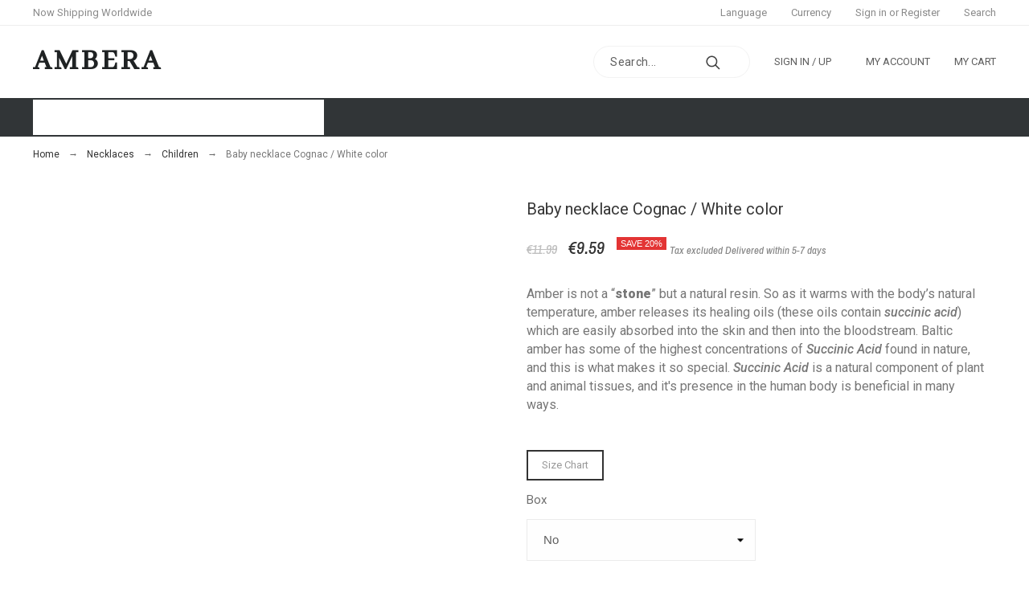

--- FILE ---
content_type: text/html; charset=utf-8
request_url: https://www.ambera.shop/en/children/27-cognac-white-safe-knotted-baby-necklace.html
body_size: 93941
content:
<!-- begin catalog/product.tpl -->
<!doctype html>
<html lang="en">

  <head>
    
      
  <meta charset="utf-8">


  <meta http-equiv="x-ua-compatible" content="ie=edge">



  <link rel="canonical" href="https://www.ambera.shop/en/children/27-cognac-white-safe-knotted-baby-necklace.html">

  <title>Baby necklace Cognac / White color</title>
  <meta name="description" content="Amber is not a “stone” but a natural resin. So as it warms with the body’s natural temperature, amber releases its healing oils (these oils contain succinic acid) which are easily absorbed into the skin and then into the bloodstream. Baltic amber has some of the highest concentrations of Succinic Acid found in nature, and this is what makes it so special. Succinic Acid is a natural component of plant and animal tissues, and it&#039;s presence in the human body is beneficial in many ways.
">
  <meta name="keywords" content="">
  <meta name='author' content='https://promokit.eu'>
  <meta name="application-name" content="Ambera" />
  <meta name="application-version" content="TS v.1.9.0 | Alysum v.5.4.0 | PS v.1.7.6.3" />      
      <link rel="alternate" href="https://www.ambera.shop/en/children/27-cognac-white-safe-knotted-baby-necklace.html" hreflang="en-us">
      <link rel="alternate" href="https://www.ambera.shop/lt/children/27-brown-bear-printed-sweater.html" hreflang="lt-lt">
      <link rel="alternate" href="https://www.ambera.shop/fr/children/27-brown-bear-printed-sweater.html" hreflang="fr-fr">
      <link rel="alternate" href="https://www.ambera.shop/tr/children/27-brown-bear-printed-sweater.html" hreflang="tr-tr">
    



  <meta name="viewport" content="width=device-width,minimum-scale=1,initial-scale=1">



  <link rel="icon" type="image/vnd.microsoft.icon" href="/img/favicon.ico?1590582826">
  <link rel="shortcut icon" type="image/x-icon" href="/img/favicon.ico?1590582826">



  	<link href='//fonts.googleapis.com/css?family=Roboto:100,300,400,500,500i,900%7CArchivo+Narrow:100,400,500,500i%7CAbhaya+Libre' rel='stylesheet'>

	<link rel="stylesheet" href="https://www.ambera.shop/themes/alysum/assets/css/theme.css" type="text/css" media="all">
	<link rel="stylesheet" href="https://www.ambera.shop/modules/blockreassurance/views/css/front.css" type="text/css" media="all">
	<link rel="stylesheet" href="https://www.ambera.shop/modules/braintreeofficial/views/css/braintree.css" type="text/css" media="all">
	<link rel="stylesheet" href="https://www.ambera.shop/modules/customproducttabs//views/css/customproducttabs.css" type="text/css" media="all">
	<link rel="stylesheet" href="https://www.ambera.shop/modules/pkinstagram/views/css/styles.css" type="text/css" media="all">
	<link rel="stylesheet" href="https://www.ambera.shop/modules/pk_menu/views/css/front.css" type="text/css" media="all">
	<link rel="stylesheet" href="https://www.ambera.shop/modules/pk_sizeguide/views/assets/css/styles.css" type="text/css" media="all">
	<link rel="stylesheet" href="https://www.ambera.shop/modules/pk_themesettings/assets/css/styles.css" type="text/css" media="all">
	<link rel="stylesheet" href="https://www.ambera.shop/modules/pk_themesettings/assets/css/presets/classic.css" type="text/css" media="all">
	<link rel="stylesheet" href="https://www.ambera.shop/modules/pk_themesettings/assets/css/dynamic/generatedcss1.css" type="text/css" media="all">
	<link rel="stylesheet" href="https://www.ambera.shop/modules/pspagebuilder/views/css/pagebuilder.css" type="text/css" media="all">
	<link rel="stylesheet" href="https://www.ambera.shop/modules/revsliderprestashop/views/css/rs-plugin/css/settings.css" type="text/css" media="all">
	<link rel="stylesheet" href="https://www.ambera.shop/modules/revsliderprestashop/views/css/css/front.css" type="text/css" media="all">
	<link rel="stylesheet" href="https://www.ambera.shop/themes/alysum/modules/productcomments/views/css/productcomments.css" type="text/css" media="all">
	<link rel="stylesheet" href="https://www.ambera.shop/js/jquery/ui/themes/base/minified/jquery-ui.min.css" type="text/css" media="all">
	<link rel="stylesheet" href="https://www.ambera.shop/js/jquery/ui/themes/base/minified/jquery.ui.theme.min.css" type="text/css" media="all">
	<link rel="stylesheet" href="https://www.ambera.shop/js/jquery/plugins/fancybox/jquery.fancybox.css" type="text/css" media="all">
	<link rel="stylesheet" href="https://www.ambera.shop/modules/pk_compare/assets/css/styles.css" type="text/css" media="all">
	<link rel="stylesheet" href="https://www.ambera.shop/modules/pk_customlinks/assets/css/styles.css" type="text/css" media="all">
	<link rel="stylesheet" href="https://www.ambera.shop/modules/pk_favorites/views/assets/css/favoriteproducts.css" type="text/css" media="all">
	<link rel="stylesheet" href="https://www.ambera.shop/modules/pk_lookbook/views/assets/css/styles.css" type="text/css" media="all">
	<link rel="stylesheet" href="https://www.ambera.shop/modules/pk_testimonials/assets/css/styles.css" type="text/css" media="all">
	<link rel="stylesheet" href="https://www.ambera.shop/modules/pk_wishlist/views/css/front.css" type="text/css" media="all">
	<link rel="stylesheet" href="https://www.ambera.shop/themes/alysum/modules/ph_simpleblog/views/css/ph_simpleblog-17.css" type="text/css" media="all">
	<link rel="stylesheet" href="https://www.ambera.shop/modules/ph_simpleblog/css/custom.css" type="text/css" media="all">
	<link rel="stylesheet" href="https://www.ambera.shop/modules/ps_imageslider/css/homeslider.css" type="text/css" media="all">
	<link rel="stylesheet" href="https://www.ambera.shop/themes/alysum/assets/css/custom.css" type="text/css" media="all">


<style id="alysum-generated">/* 13px - line-height | 1em = 1 ÷ 14px = 0.0714*/
.header-main #desktop_cart .shopping_cart, 
.header-main .pk_customlinks .dd_container { top:51px }
.header-main .icons-true #desktop_cart .shopping_cart, 
.header-main .icons-true .pk_customlinks .dd_container { top:54.5px }
.header-main .flexmenu .submenu { top:90px }
.header-top #desktop_cart .shopping_cart, 
.header-top .pk_customlinks .dd_container { top:21.5px }
.header-top .flexmenu .submenu { top:30px }
#pattern .view_grid .product_list .grid-container { grid-template-columns: repeat(auto-fill, minmax(200px, 1fr)); }
#pattern .view_grid .product_list .grid-container { grid-column-gap: 40px; }
</style>


  <script>
    var SdsJsOnLoadActions = [];
    var compare = {"added_to_compare_msg":"The product has been successfully added to&nbsp;<a href=\"https:\/\/www.ambera.shop\/en\/module\/pk_compare\/compare\">compare list<\/a>","removed_from_compare_msg":"The product has been successfully removed from","page_link":"https:\/\/www.ambera.shop\/en\/module\/pk_compare\/compare","comparator_max_item":"4"};
    var favorites = {"favorite_products_url_add":"https:\/\/www.ambera.shop\/en\/module\/pk_favorites\/actions?process=add","favorite_products_url_remove":"https:\/\/www.ambera.shop\/en\/module\/pk_favorites\/actions?process=remove","favorite_products_id_product":"27","phrases":{"add":"Add to favorites","delete":"Delete","remove":"Remove from favorites","added":"The product has been added to your&nbsp;<a href=\"https:\/\/www.ambera.shop\/en\/module\/pk_favorites\/account\">favorites<\/a>","removed":"The product has been removed from&nbsp;<a href=\"https:\/\/www.ambera.shop\/en\/module\/pk_favorites\/account\">favorites<\/a>","haveToLogin":"You have to login to add product to Favorites"}};
    var pk_facebook = {"product_page_url":"https:\/\/www.ambera.shop\/en\/children\/27-cognac-white-safe-knotted-baby-necklace.html","login_destination":"https:\/\/www.ambera.shop\/en\/my-account","phrases":{"login":"Log in"}};
    var pkinstagram = {"hashtag":"amber","username":"ambera.ltd","source":"username","imagesize":"320","number":"8","number_vis":"5","links":"1","likes":"1","comments":"1","caption":"1","carousel":"1","autoscroll":"1","sc_parent":"tab-pane","template":"<div class='ig-indent'><div class='ig-wrapper'><a target='_blank' rel='nofollow' class='ig-link relative oh' href='{{link}}' style='background-image:url({{image}})'><img style='display:none' src='{{image}}' width='320' height='320' alt='insta-image' \/><span class='ig-desc smooth02'><span class='ig-caption ellipsis'>{{caption}}<\/span><span class='ig-likes ig-icon'><svg class='svgic svgic-eye'><use xlink:href='#si-heart'><\/use><\/svg>{{likes}}<\/span><span class='ig-comments ig-icon'><svg class='svgic svgic-comment'><use xlink:href='#si-comment'><\/use><\/svg>{{comments}}<\/span><\/span><\/a><\/div><\/div>"};
    var prestashop = {"cart":{"products":[],"totals":{"total":{"type":"total","label":"Total","amount":0,"value":"\u20ac0.00"},"total_including_tax":{"type":"total","label":"Total (tax incl.)","amount":0,"value":"\u20ac0.00"},"total_excluding_tax":{"type":"total","label":"Total (tax excl.)","amount":0,"value":"\u20ac0.00"}},"subtotals":{"products":{"type":"products","label":"Subtotal","amount":0,"value":"\u20ac0.00"},"discounts":null,"shipping":{"type":"shipping","label":"Shipping","amount":0,"value":"Free"},"tax":{"type":"tax","label":"Taxes","amount":0,"value":"\u20ac0.00"}},"products_count":0,"summary_string":"0 items","vouchers":{"allowed":1,"added":[]},"discounts":[],"minimalPurchase":0,"minimalPurchaseRequired":""},"currency":{"name":"Euro","iso_code":"EUR","iso_code_num":"978","sign":"\u20ac"},"customer":{"lastname":null,"firstname":null,"email":null,"birthday":null,"newsletter":null,"newsletter_date_add":null,"optin":null,"website":null,"company":null,"siret":null,"ape":null,"is_logged":false,"gender":{"type":null,"name":null},"addresses":[]},"language":{"name":"English (English)","iso_code":"en","locale":"en-US","language_code":"en-us","is_rtl":"0","date_format_lite":"m\/d\/Y","date_format_full":"m\/d\/Y H:i:s","id":1},"page":{"title":"","canonical":null,"meta":{"title":"Baby necklace Cognac \/ White color","description":"Amber is not a \u201cstone\u201d but a natural resin. So as it warms with the body\u2019s natural temperature, amber releases its healing oils (these oils contain succinic acid) which are easily absorbed into the skin and then into the bloodstream. Baltic amber has some of the highest concentrations of Succinic Acid found in nature, and this is what makes it so special. Succinic Acid is a natural component of plant and animal tissues, and it's presence in the human body is beneficial in many ways.\n","keywords":"","robots":"index"},"page_name":"product","body_classes":{"lang-en":true,"lang-rtl":false,"country-LT":true,"currency-EUR":true,"layout-full-width":true,"page-product":true,"tax-display-enabled":true,"product-id-27":true,"product-Baby necklace Cognac \/ White color":true,"product-id-category-18":true,"product-id-manufacturer-0":true,"product-id-supplier-0":true,"product-available-for-order":true},"admin_notifications":[]},"shop":{"name":"Ambera","logo":"\/img\/ambera-logo-1590582826.jpg","stores_icon":"\/img\/logo_stores.png","favicon":"\/img\/favicon.ico"},"urls":{"base_url":"https:\/\/www.ambera.shop\/","current_url":"https:\/\/www.ambera.shop\/en\/children\/27-cognac-white-safe-knotted-baby-necklace.html","shop_domain_url":"https:\/\/www.ambera.shop","img_ps_url":"https:\/\/www.ambera.shop\/img\/","img_cat_url":"https:\/\/www.ambera.shop\/img\/c\/","img_lang_url":"https:\/\/www.ambera.shop\/img\/l\/","img_prod_url":"https:\/\/www.ambera.shop\/img\/p\/","img_manu_url":"https:\/\/www.ambera.shop\/img\/m\/","img_sup_url":"https:\/\/www.ambera.shop\/img\/su\/","img_ship_url":"https:\/\/www.ambera.shop\/img\/s\/","img_store_url":"https:\/\/www.ambera.shop\/img\/st\/","img_col_url":"https:\/\/www.ambera.shop\/img\/co\/","img_url":"https:\/\/www.ambera.shop\/themes\/alysum\/assets\/img\/","css_url":"https:\/\/www.ambera.shop\/themes\/alysum\/assets\/css\/","js_url":"https:\/\/www.ambera.shop\/themes\/alysum\/assets\/js\/","pic_url":"https:\/\/www.ambera.shop\/upload\/","pages":{"address":"https:\/\/www.ambera.shop\/en\/address","addresses":"https:\/\/www.ambera.shop\/en\/addresses","authentication":"https:\/\/www.ambera.shop\/en\/login","cart":"https:\/\/www.ambera.shop\/en\/cart","category":"https:\/\/www.ambera.shop\/en\/index.php?controller=category","cms":"https:\/\/www.ambera.shop\/en\/index.php?controller=cms","contact":"https:\/\/www.ambera.shop\/en\/contact-us","discount":"https:\/\/www.ambera.shop\/en\/discount","guest_tracking":"https:\/\/www.ambera.shop\/en\/guest-tracking","history":"https:\/\/www.ambera.shop\/en\/order-history","identity":"https:\/\/www.ambera.shop\/en\/identity","index":"https:\/\/www.ambera.shop\/en\/","my_account":"https:\/\/www.ambera.shop\/en\/my-account","order_confirmation":"https:\/\/www.ambera.shop\/en\/order-confirmation","order_detail":"https:\/\/www.ambera.shop\/en\/index.php?controller=order-detail","order_follow":"https:\/\/www.ambera.shop\/en\/order-follow","order":"https:\/\/www.ambera.shop\/en\/order","order_return":"https:\/\/www.ambera.shop\/en\/index.php?controller=order-return","order_slip":"https:\/\/www.ambera.shop\/en\/credit-slip","pagenotfound":"https:\/\/www.ambera.shop\/en\/page-not-found","password":"https:\/\/www.ambera.shop\/en\/password-recovery","pdf_invoice":"https:\/\/www.ambera.shop\/en\/index.php?controller=pdf-invoice","pdf_order_return":"https:\/\/www.ambera.shop\/en\/index.php?controller=pdf-order-return","pdf_order_slip":"https:\/\/www.ambera.shop\/en\/index.php?controller=pdf-order-slip","prices_drop":"https:\/\/www.ambera.shop\/en\/prices-drop","product":"https:\/\/www.ambera.shop\/en\/index.php?controller=product","search":"https:\/\/www.ambera.shop\/en\/search","sitemap":"https:\/\/www.ambera.shop\/en\/sitemap","stores":"https:\/\/www.ambera.shop\/en\/stores","supplier":"https:\/\/www.ambera.shop\/en\/supplier","register":"https:\/\/www.ambera.shop\/en\/login?create_account=1","order_login":"https:\/\/www.ambera.shop\/en\/order?login=1"},"alternative_langs":{"en-us":"https:\/\/www.ambera.shop\/en\/children\/27-cognac-white-safe-knotted-baby-necklace.html","lt-lt":"https:\/\/www.ambera.shop\/lt\/children\/27-brown-bear-printed-sweater.html","fr-fr":"https:\/\/www.ambera.shop\/fr\/children\/27-brown-bear-printed-sweater.html","tr-tr":"https:\/\/www.ambera.shop\/tr\/children\/27-brown-bear-printed-sweater.html"},"theme_assets":"\/themes\/alysum\/assets\/","actions":{"logout":"https:\/\/www.ambera.shop\/en\/?mylogout="},"no_picture_image":{"bySize":{"small_default":{"url":"https:\/\/www.ambera.shop\/img\/p\/en-default-small_default.jpg","width":80,"height":104},"cart_default":{"url":"https:\/\/www.ambera.shop\/img\/p\/en-default-cart_default.jpg","width":126,"height":163},"home_default":{"url":"https:\/\/www.ambera.shop\/img\/p\/en-default-home_default.jpg","width":380,"height":494},"medium_default":{"url":"https:\/\/www.ambera.shop\/img\/p\/en-default-medium_default.jpg","width":500,"height":650},"large_default":{"url":"https:\/\/www.ambera.shop\/img\/p\/en-default-large_default.jpg","width":1000,"height":1300}},"small":{"url":"https:\/\/www.ambera.shop\/img\/p\/en-default-small_default.jpg","width":80,"height":104},"medium":{"url":"https:\/\/www.ambera.shop\/img\/p\/en-default-home_default.jpg","width":380,"height":494},"large":{"url":"https:\/\/www.ambera.shop\/img\/p\/en-default-large_default.jpg","width":1000,"height":1300},"legend":""}},"configuration":{"display_taxes_label":true,"display_prices_tax_incl":false,"is_catalog":false,"show_prices":true,"opt_in":{"partner":false},"quantity_discount":{"type":"discount","label":"Discount"},"voucher_enabled":1,"return_enabled":0},"field_required":[],"breadcrumb":{"links":[{"title":"Home","url":"https:\/\/www.ambera.shop\/en\/"},{"title":"Necklaces","url":"https:\/\/www.ambera.shop\/en\/12-necklaces"},{"title":"Children","url":"https:\/\/www.ambera.shop\/en\/18-children"},{"title":"Baby necklace Cognac \/ White color","url":"https:\/\/www.ambera.shop\/en\/children\/27-cognac-white-safe-knotted-baby-necklace.html"}],"count":4},"link":{"protocol_link":"https:\/\/","protocol_content":"https:\/\/"},"time":1768664721,"static_token":"1313414bd8fa92f1d6d92e7407d740a1","token":"5cfe8f9f37708512f60dabe4769ce84b"};
    var psemailsubscription_subscription = "https:\/\/www.ambera.shop\/en\/module\/ps_emailsubscription\/subscription";
    var pspagebuilder = {"phrases":{"email_already_registered":"Email already registered","error_during_subscription":"Error during subscription","subscription_successful":"Subscription successful","agree_gdpr":"You have to agree with our GDPR Policy","invalid_email":"Invalid email address","unable_to_subscribe":"Unable to subscribe","empty_message":"The message is empty","empty_email":"The email address is empty"}};
    var psr_icon_color = "#F19D76";
    var theme_cfg = {"preset":"classic","tab_number":"4","pattern":"0","page_width":"1500","toTop":"1","gs_body_typography":{"font_size":"16","line_height":"1.5","letter_spacing":"0","color":"#777777","font_style":"normal","font_weight":"400","font_family":"Roboto","text_transform":"none"},"gs_titles_font":"Archivo Narrow","gs_cookie_message":"0","gs_cookie_pages":"0","gs_sticky_menu":"0","gs_lazy_load":"0","gs_preloader":"0","gs_scripts_attr":"async","gs_popup_search":"0","gs_google_api_key":"","latin_ext":"0","button_typography":{"font_size":"12","line_height":"1","letter_spacing":"0.1","color":"#ffffff","font_style":"normal","font_weight":"400","font_family":"Archivo Narrow","text_transform":"uppercase"},"button_color":"#313537","button_border_color":"#313537","button_color_hover":"transparent","button_text_color_hover":"#444444","button_border_color_hover":"#313537","cyrillic":"0","header_builder":"1","header_type":"2","header_position":"header_static","header_elements_icons":"0","header_elements_text":"1","logo_position":"logo-left","logo_type":"text","logo_text":"AMBERA","logo_typography":{"font_size":"38","line_height":"1","letter_spacing":"0.1","color":"#1f2223","font_style":"normal","font_weight":"600","font_family":"Abhaya Libre","text_transform":"none"},"menu_bar_height":"44","menu_background":"#ffffff","menu_typography":{"font_size":"13","line_height":"1","letter_spacing":"0.1","color":"#fff","font_style":"normal","font_weight":"400","font_family":"Archivo Narrow","text_transform":"uppercase"},"submenu_typography":{"font_size":"13","line_height":"1","letter_spacing":"0.04","color":"#606060","font_style":"normal","font_weight":"400","font_family":"Roboto","text_transform":"none"},"top_bar":"1","top_bar_background":"transparent","top_bar_short_message":"Now Shipping to Canada","top_bar_height":"30","top_bar_text":{"font_size":"13","line_height":"1","letter_spacing":"0.04","color":"#8a8a8a","font_style":"normal","font_weight":"400","font_family":"Roboto","text_transform":"none"},"middle_bar_height":"90","hdr_middle_bar_background":"transparent","hdr_search_bar_background":"#ffffff","hdr_search_bar_border":"#f2f2f2","middle_bar_typography":{"font_size":"13","line_height":"1","letter_spacing":"0.06","color":"#5e5e5e","font_style":"normal","font_weight":"400","font_family":"Archivo Narrow","text_transform":"uppercase"},"cp_listing_view":"grid","cp_category_preview":"0","cp_subcategories":"0","cp_category_description":"0","cp_only_filter":"0","cp_collapse_filter":"1","cp_item_width":"200","cp_item_gap":"40","footer_builder":"1","footer_main_font":{"font_size":"13","line_height":"1.5","letter_spacing":"0.06","color":"#bdbdbd","font_style":"normal","font_weight":"400","font_family":"Roboto","text_transform":"none"},"footer_main_title":{"font_size":"14","line_height":"1","letter_spacing":"0.15","color":"#e5e5e5","font_style":"normal","font_weight":"400","font_family":"Archivo Narrow","text_transform":"uppercase"},"footer_main_link_color":"#bdbdbd","footer_main_background":"#323232","footer_bottom":"1","footer_bottom_background":"#343434","footer_bottom_height":"80","footer_bottom_font":{"font_size":"13","line_height":"1","letter_spacing":"0","color":"#7e7e7e","font_style":"normal","font_weight":"400","font_family":"Roboto","text_transform":"none"},"footer_bottom_text":"\u00a9 2020 - All rights reserved by AMBERA\u2122","footer_bottom_align":"flex-start","footer_bottom_social":"1","footer_bottom_pcards":"0","homepage_builder":"1","homepage_module_title":{"font_size":"18","line_height":"1","letter_spacing":"0.1","color":"#444444","font_style":"normal","font_weight":"400","font_family":"Archivo Narrow","text_transform":"uppercase"},"pm_qw_button":"0","pm_atc_button":"1","pm_colors":"0","pm_labels":"0","pm_countdown":"0","pm_hover_image":"1","pm_title":"1","pm_button_color":"#313537","pm_button_color_hover":"#313537","pm_title_multiline":"1","pm_stars":"0","pm_stars_color":"#eeeeee","pm_stars_color_active":"#afafaf","pm_title_typography":{"font_size":"15","line_height":"1.267","letter_spacing":"0","color":"#5e5e5e","font_style":"normal","font_weight":"400","font_family":"Roboto","text_transform":"none"},"pm_brand":"0","pm_brand_typography":{"font_size":"12","line_height":"1","letter_spacing":"0.12","color":"#bcbcbc","font_style":"normal","font_weight":"400","font_family":"Roboto","text_transform":"uppercase"},"pm_desc":"0","pm_desc_typography":{"font_size":"13","line_height":"1.2","letter_spacing":"0","color":"#666666","font_style":"normal","font_weight":"400","font_family":"Roboto","text_transform":"none"},"pm_price":"1","pm_price_typography":{"font_size":"18","line_height":"1.2","letter_spacing":"0","color":"#333333","font_style":"italic","font_weight":"400","font_family":"Archivo Narrow","text_transform":"none"},"pm_old_price_typography":{"font_size":"16","line_height":"1.2","letter_spacing":"0","color":"#bfbfbf","font_style":"italic","font_weight":"400","font_family":"Archivo Narrow","text_transform":"none"},"pm_details_layout":"pm_details_layout2","pm_labels_color":"#313537","pm_labels_typography":{"font_size":"12","line_height":"1.5","letter_spacing":"0.1","color":"#ffffff","font_style":"normal","font_weight":"400","font_family":"Roboto","text_transform":"uppercase"},"pm_attr":"0","sb_title":{"font_size":"17","line_height":"1.2","letter_spacing":"0.08","color":"#313537","font_style":"normal","font_weight":"400","font_family":"Archivo Narrow","text_transform":"uppercase"},"sa_facebook":"1","sa_facebook_link":"https:\/\/facebook.com\/","sa_twitter":"1","sa_twitter_link":"https:\/\/twitter.com\/","sa_pinterest":"1","sa_pinterest_link":"https:\/\/pinterest.com\/","sa_linkedin":"1","sa_linkedin_link":"https:\/\/linkedin.com\/","sa_instagram":"1","sa_instagram_link":"https:\/\/www.instagram.com\/ambera.ltd\/","sa_flickr":"1","sa_flickr_link":"https:\/\/flickr.com\/","sa_youtube":"0","sa_youtube_link":"https:\/\/youtube.com\/","pay_visa":"1","pay_am_exp":"1","pay_mastercard":"1","pay_paypal":"1","pay_skrill":"1","pay_maestro":"1","pay_discover":"1","pay_cirrus":"0","pay_direct":"0","pay_solo":"0","pay_switch":"0","pay_wu":"0","pay_bitcoin":"0","pay_bitcoingold":"0","pay_litecoin":"0","pay_ethereum":"0","pay_dogecoin":"0","pay_monacoin":"0","pp_builder_layout":"0","pp_price":{"font_size":"22","line_height":"1.2","letter_spacing":"0","color":"#333333","font_style":"italic","font_weight":"400","font_family":"Archivo Narrow","text_transform":"uppercase"},"pp_share":"1","pp_countdown":"1","pp_innnerzoom":"1","pp_updownbuttons":"1","pp_builder_thumbs":"1","pp_details_tab":"1","pp_viewed_products":"1","cont_show_map":"1","cont_map_zoom_level":"10","cont_map_custom_style":"1","mt_maintenance":"1","mt_countdown":"0","mt_notify":"0","mt_date_until":"01\/01\/2020","amp_enable":"1","gs_cookie_link":"https:\/\/cookiesandyou.com","item_key":"","versions":"5.4.0","preset_to_import":"","dc_preset_to_import":"alysum","gs_sticky_menu_class":"","cp_builder_layout":"0","cont_longitude":"21.075027","cont_latitude":"55.922059","pm_filter_image":"0","tab":"AdminModules","ps_version":"1763"};
    var wishlist = {"added_to_wishlist_msg":"The product was successfully added to&nbsp;<a href=\"https:\/\/www.ambera.shop\/en\/module\/pk_wishlist\/mywishlist\">your wishlist<\/a>","wishlist_btn_icon":"<svg class='svgic'><use xlink:href='#si-wishlist'><\/use><\/svg>","static_token":false,"advansedwishlist_controller_url":"https:\/\/www.ambera.shop\/en\/module\/pk_wishlist\/default","mywishlist_url":"https:\/\/www.ambera.shop\/en\/module\/pk_wishlist\/mywishlist","login_first":"You have to login to add product to Wishlist"};
  </script>



  
<!-- begin module:pk_amp/views/templates/hook/amp_header.tpl -->
<!-- begin /home/u756794599/domains/ambera.shop/public_html/modules/pk_amp/views/templates/hook/amp_header.tpl -->
<link rel="amphtml" href="https://www.ambera.shop/en/mobile/product/27-cognac-white-safe-knotted-baby-necklace"/><!-- end /home/u756794599/domains/ambera.shop/public_html/modules/pk_amp/views/templates/hook/amp_header.tpl -->
<!-- end module:pk_amp/views/templates/hook/amp_header.tpl -->
<script>window.onload=function(){ $.each(SdsJsOnLoadActions, function(k, func){ func.call(); }); };</script>
<!-- begin modules/ps_googleanalytics/views/templates/hook/ps_googleanalytics.tpl -->

<script type="text/javascript">
	(window.gaDevIds=window.gaDevIds||[]).push('d6YPbH');
	(function(i,s,o,g,r,a,m){i['GoogleAnalyticsObject']=r;i[r]=i[r]||function(){
	(i[r].q=i[r].q||[]).push(arguments)},i[r].l=1*new Date();a=s.createElement(o),
	m=s.getElementsByTagName(o)[0];a.async=1;a.src=g;m.parentNode.insertBefore(a,m)
	})(window,document,'script','https://www.google-analytics.com/analytics.js','ga');

            ga('create', 'UA-179782896-1', 'auto');
                        ga('send', 'pageview');
    
    ga('require', 'ec');
</script>


<!-- end modules/ps_googleanalytics/views/templates/hook/ps_googleanalytics.tpl -->




    
  <meta property="og:type" content="product">
  <meta property="og:url" content="https://www.ambera.shop/en/children/27-cognac-white-safe-knotted-baby-necklace.html">
  <meta property="og:title" content="Baby necklace Cognac / White color">
  <meta property="og:site_name" content="Ambera">
  <meta property="og:description" content="Amber is not a “stone” but a natural resin. So as it warms with the body’s natural temperature, amber releases its healing oils (these oils contain succinic acid) which are easily absorbed into the skin and then into the bloodstream. Baltic amber has some of the highest concentrations of Succinic Acid found in nature, and this is what makes it so special. Succinic Acid is a natural component of plant and animal tissues, and it&#039;s presence in the human body is beneficial in many ways.
">
  <meta property="og:image" content="https://www.ambera.shop/37-large_default/cognac-white-safe-knotted-baby-necklace.jpg">
      <meta property="product:pretax_price:amount" content="9.59">
    <meta property="product:pretax_price:currency" content="EUR">
    <meta property="product:price:amount" content="9.59">
    <meta property="product:price:currency" content="EUR">
      <meta property="product:weight:value" content="5.000000">
  <meta property="product:weight:units" content="gr">
  
  </head>

  <body id="product" class="lang-en country-lt currency-eur layout-full-width page-product tax-display-enabled product-id-27 product-baby-necklace-cognac-white-color product-id-category-18 product-id-manufacturer-0 product-id-supplier-0 product-available-for-order pm-details-layout2 header-static hide-header-icons">

    
    
      <!--noindex--><svg style="display:none" version="1.1" xmlns="http://www.w3.org/2000/svg" xmlns:xlink="http://www.w3.org/1999/xlink">
<defs>
<symbol id="si-loading" viewBox="0 0 91.3 91.3">
<circle cx="45.7" cy="45.7" r="45.7"/>
<circle fill="#FFFFFF" cx="45.7" cy="24.4" r="12.5"/>
</symbol>
<symbol id="si-updown" viewBox="0 0 8 8">
<path d="M8 2.194c0 .17-.062.34-.183.47L4.44 6.275c-.117.126-.275.197-.44.197-.165 0-.323-.07-.44-.194L.184 2.666c-.242-.26-.243-.68 0-.94.243-.26.637-.26.88 0L4 4.866l2.937-3.14c.243-.26.638-.26.88 0 .12.128.183.298.183.468z" />
<path style="display:none;" d="M7.958,5.554c0-0.223-0.084-0.443-0.253-0.612L4.603,1.835 c-0.334-0.334-0.873-0.334-1.206,0L0.295,4.941c-0.335,0.335-0.337,0.882-0.004,1.22C0.624,6.499,1.166,6.501,1.5,6.165L4,3.663 l2.5,2.502c0.336,0.336,0.877,0.334,1.21-0.004C7.876,5.993,7.958,5.772,7.958,5.554z"/>
</symbol>
<symbol id="si-arrowdown" viewBox="0 0 20 20">
<path d="M13.418 7.859c0.271-0.268 0.709-0.268 0.978 0s0.272 0.701 0 0.969l-3.908 3.83c-0.27 0.268-0.707 0.268-0.979 0l-3.908-3.83c-0.27-0.267-0.27-0.701 0-0.969s0.709-0.268 0.978 0l3.421 3.141 3.418-3.141z"/>
</symbol>
<symbol id="si-arrowup" viewBox="0 0 306 306">
<polygon points="35.7,247.35 153,130.05 270.3,247.35 306,211.65 153,58.65 0,211.65"/>
</symbol>
<symbol id="si-arrowright" viewBox="0 0 8 8">
<path d="M2.196,0.03c0.17,0,0.34,0.061,0.47,0.181l3.606,3.353C6.397,3.68,6.468,3.836,6.468,4	s-0.07,0.321-0.195,0.437L2.666,7.789c-0.259,0.241-0.68,0.241-0.938,0c-0.26-0.241-0.26-0.632,0-0.873L4.864,4L1.728,1.085 c-0.26-0.241-0.26-0.633,0-0.874C1.856,0.091,2.026,0.03,2.196,0.03z"/>
</symbol>
<symbol id="si-arrowleft" viewBox="0 0 8 8">
<path d="M5.804,7.97c-0.17,0-0.34-0.061-0.47-0.181L1.728,4.437C1.603,4.32,1.533,4.164,1.533,4 s0.07-0.321,0.195-0.437l3.606-3.353c0.259-0.241,0.68-0.241,0.938,0c0.26,0.241,0.26,0.632,0,0.873L3.136,4l3.136,2.915 c0.26,0.241,0.26,0.633,0,0.874C6.144,7.909,5.974,7.97,5.804,7.97z"/>
</symbol>
<symbol id="si-cart" viewBox="0 0 19 19">
<path d="M18.885,4.776c-0.129-0.197-0.352-0.312-0.586-0.312H8.552c-0.387,0-0.703,0.312-0.703,0.692 s0.316,0.693,0.703,0.693h8.669l-2.601,5.89H6.795L3.924,1.509C3.843,1.208,3.562,1,3.245,1H0.703C0.316,1,0,1.312,0,1.693 c0,0.381,0.316,0.692,0.703,0.692h2.015l2.87,10.231c0.082,0.301,0.363,0.509,0.68,0.509h8.821c0.281,0,0.527-0.161,0.645-0.416 l3.21-7.275C19.037,5.216,19.014,4.973,18.885,4.776z M5.6,14.858c-0.879,0-1.594,0.704-1.594,1.57S4.721,18,5.6,18 s1.593-0.705,1.593-1.571S6.479,14.858,5.6,14.858z M15.452,14.858c-0.879,0.058-1.535,0.82-1.477,1.675 c0.059,0.82,0.75,1.467,1.582,1.467h0.117c0.422-0.035,0.808-0.219,1.089-0.543c0.281-0.312,0.41-0.717,0.387-1.144 C17.092,15.459,16.331,14.801,15.452,14.858z"/>
</symbol>
<symbol id="si-button-cart" viewBox="0 0 16 16">
<path d="M15.902,3.832c-0.108-0.174-0.296-0.274-0.493-0.274H7.202c-0.326,0-0.592,0.274-0.592,0.61 c0,0.337,0.267,0.611,0.592,0.611h7.3l-2.19,5.197h-6.59L3.305,0.948C3.236,0.684,2.999,0.5,2.732,0.5H0.592 C0.266,0.5,0,0.774,0,1.111c0,0.336,0.266,0.611,0.592,0.611h1.697l2.417,9.028C4.774,11.017,5.011,11.2,5.278,11.2h7.428 c0.237,0,0.444-0.143,0.543-0.367l2.703-6.421C16.031,4.22,16.012,4.005,15.902,3.832z M4.715,12.729 c-0.74,0-1.342,0.622-1.342,1.386S3.976,15.5,4.715,15.5c0.74,0,1.342-0.622,1.342-1.386S5.456,12.729,4.715,12.729z  M13.012,12.729c-0.739,0.051-1.292,0.724-1.242,1.478C11.818,14.93,12.4,15.5,13.102,15.5h0.098 c0.355-0.03,0.682-0.193,0.918-0.479c0.236-0.274,0.346-0.631,0.325-1.008C14.394,13.258,13.752,12.678,13.012,12.729z"/>
</symbol>
<symbol id="si-search" viewBox="0 0 19 19">
<path d="M13.616,12.292c0.937-1.237,1.501-2.774,1.501-4.445c0.001-4.051-3.278-7.348-7.309-7.348 s-7.31,3.297-7.31,7.348c0,4.053,3.28,7.349,7.31,7.349c1.71,0,3.279-0.597,4.523-1.588l4.869,4.895l1.299-1.304L13.616,12.292z M7.809,13.542c-3.123,0-5.663-2.554-5.663-5.694c0-3.14,2.54-5.694,5.663-5.694c3.124,0,5.664,2.554,5.664,5.693 C13.473,10.987,10.932,13.542,7.809,13.542z"/>
</symbol>
<symbol id="si-cross" viewBox="0 0 12 12">
<polygon points="11.5,2.127 10.248,0.875 6.173,4.949 2.096,0.848 0.843,2.1 4.92,6.202 0.871,10.252 2.123,11.505 6.169,7.458 10.191,11.505 11.445,10.252 7.422,6.205"/>
</symbol>
<symbol id="si-cross-thin" viewBox="0 0 64 64">
<path d="M28.941,31.786L0.613,60.114c-0.787,0.787-0.787,2.062,0,2.849c0.393,0.394,0.909,0.59,1.424,0.59 c0.516,0,1.031-0.196,1.424-0.59l28.541-28.541l28.541,28.541c0.394,0.394,0.909,0.59,1.424,0.59c0.515,0,1.031-0.196,1.424-0.59 c0.787-0.787,0.787-2.062,0-2.849L35.064,31.786L63.41,3.438c0.787-0.787,0.787-2.062,0-2.849c-0.787-0.786-2.062-0.786-2.848,0   L32.003,29.15L3.441,0.59c-0.787-0.786-2.061-0.786-2.848,0c-0.787,0.787-0.787,2.062,0,2.849L28.941,31.786z"/>
</symbol>
<symbol id="si-cmp-cross" viewBox="0 0 11 11"><path d="M0.228,10.745c0.296,0.297,0.777,0.297,1.073,0l4.202-4.202l4.201,4.202 c0.297,0.297,0.777,0.297,1.073,0c0.297-0.297,0.297-0.776,0-1.073L6.576,5.471l4.201-4.203c0.297-0.295,0.297-0.777,0-1.074 c-0.296-0.295-0.776-0.295-1.073,0L5.503,4.397L1.301,0.194c-0.296-0.295-0.777-0.295-1.073,0c-0.296,0.297-0.296,0.779,0,1.074 L4.43,5.471L0.228,9.672C-0.068,9.969-0.068,10.448,0.228,10.745z"/></symbol>
<symbol id="si-twitter" viewBox="0 0 341.117 341.117">
<path d="M115.394,304.407c-33.085,0-65.862-9.158-94.777-26.479L0,265.582l24.024,0.405c0.778,0.039,2.031,0.103,4.004,0.103 c9.145,0,38.278-1.472,68.15-18.329c-22.455-6.677-41.01-24.036-48.651-46.762l-3.785-11.253l10.309,2.68 c-16.523-12.693-27.333-32.205-28.516-53.953l-0.566-10.411l9.557,4.171c1.742,0.765,3.515,1.44,5.315,2.024 c-13.573-18.998-21.787-48.355-4.659-79.538l4.717-8.593l5.996,7.757c28.728,37.141,71.325,59.789,117.778,62.899 c-0.283-2.886-0.482-5.54-0.482-6.369c0-34.474,26.234-70.13,70.13-70.13c18.426,0,36.164,7.32,49.23,20.206 c17.513-4.113,34.249-14.325,34.429-14.435l15.18-9.345l-5.733,16.883c-2.751,8.085-6.941,15.534-12.314,22.038 c2.931-0.958,5.81-2.057,8.773-3.348l18.233-8.908l-7.661,16.453c-6.324,13.593-16.87,24.808-29.968,31.98 c2.879,44.994-15.624,95.194-48.908,132.059c-24.705,27.372-68.703,60.084-138.016,60.528L115.394,304.407z M47.841,277.472 c21.427,9.248,44.409,14.075,67.546,14.075l1.099-0.006c64.628-0.411,105.586-30.836,128.556-56.286 c32.031-35.483,49.397-83.999,45.309-126.621l-0.431-4.524l4.113-1.915c6.523-3.04,12.365-7.262,17.269-12.397 c-5.488,1.388-11.343,2.423-18.092,3.239l-4.929,0.598l-3.843-9.743l4.473-3.445c6.266-3.67,11.729-8.451,16.144-14.049 c-6.986,2.976-15.232,5.887-23.477,7.423l-3.522,0.656l-2.41-2.648c-10.836-11.89-26.254-18.702-42.321-18.702 c-35.849,0-57.276,29.12-57.276,57.276c0,1.703,0.848,9.454,1.15,11.446l2.918,8.297l-9.28-0.199 c-49.744-1.073-96.023-22.873-128.511-60.181c-12.854,33.754,8.728,60.721,19.036,68.799l15.071,11.819l-19.146-0.334 c-5.996-0.103-11.864-0.919-17.552-2.436c5.058,22.558,22.886,40.682,46.048,45.656l25.354,5.45l-24.962,7.025 c-4.351,1.221-9.287,1.838-14.672,1.838c-2.519,0-4.929-0.135-7.153-0.341c10.039,17.674,28.734,29.551,49.416,30.56l18.072,0.887 L117.264,249.4C92.283,267.774,66.37,274.85,47.841,277.472z"/>
</symbol>
<symbol id="si-vimeo" viewBox="0 0 502.345 502.345">
<path d="M489.338,53.647c-23.502-30.216-73.862-25.18-88.97-22.662c-23.502,4.197-97.364,38.61-123.384,116.669l-3.357,11.751 h13.43c25.18-2.518,38.61,0,45.325,6.715c5.875,5.875,8.393,16.787,6.715,34.413c-1.679,19.305-11.751,41.128-21.823,59.593 l-0.839,1.679c-7.554,14.269-21.823,41.128-36.092,42.807c-5.875,0.839-11.751-2.518-17.626-9.233 c-19.305-20.984-23.502-58.754-26.859-92.328c-1.679-11.751-2.518-21.823-4.197-31.895l-1.679-9.233 c-3.357-20.984-7.554-43.646-13.43-63.79c-6.715-20.984-21.823-47.843-42.807-53.718c-20.144-5.875-45.325,1.679-61.272,11.751 c-28.538,17.626-52.879,39.449-76.38,60.433c-9.233,9.233-19.305,18.466-29.377,26.859C2.518,146.814,0,151.85,0,156.886 c0,3.357,1.679,6.715,3.357,10.072c0.839,0.839,0.839,1.679,1.679,2.518c3.357,5.875,8.393,14.269,19.305,15.948 c10.912,1.679,21.823-0.839,31.056-4.197c15.948-5.036,22.662-6.715,29.377,5.036c5.875,10.911,10.072,23.502,13.43,36.092 c1.679,5.875,3.357,12.59,5.875,18.466c8.393,25.18,15.108,52.039,22.662,81.416l2.518,10.911 c11.751,49.521,28.538,117.508,71.344,135.974c6.715,3.357,13.43,4.197,20.984,4.197c20.984,0,43.646-10.072,56.236-17.626 c49.521-30.216,84.774-72.184,110.793-106.597c70.505-96.525,106.597-203.121,111.633-230.82 C505.285,90.578,501.089,68.755,489.338,53.647z M483.462,115.758c-5.036,26.02-41.128,130.938-108.275,223.266 c-25.18,32.734-58.754,73.862-106.597,101.561c-15.108,9.233-44.485,20.144-62.111,12.59 c-35.253-15.108-50.361-78.059-61.272-124.223l-2.518-10.911c-6.715-29.377-13.43-56.236-22.662-82.256 c-1.679-5.875-3.357-11.751-5.036-17.626c-3.357-12.59-7.554-26.859-15.108-39.449c-8.393-13.43-17.626-17.626-27.698-17.626 c-7.554,0-15.108,2.518-21.823,3.357c-8.393,2.518-15.948,5.036-23.502,4.197c-2.518,0-10.072-10.072-10.911-11.751 c10.911-8.393,21.823-18.466,31.895-27.698c23.502-20.984,47.003-41.967,73.862-57.075c12.59-7.554,32.734-14.269,47.843-10.072 c13.43,3.357,26.02,23.502,31.895,41.967c5.875,18.466,9.233,41.128,12.59,61.272l1.679,9.233 c0.839,9.233,2.518,19.305,3.357,30.216c3.357,36.092,7.554,77.22,31.056,102.4c10.072,10.911,20.984,15.948,31.895,14.269 c22.662-3.357,38.61-32.734,48.682-52.039l0.839-1.679c10.072-19.305,21.823-42.807,23.502-65.469 c1.679-22.662-1.679-37.77-11.751-47.843c-10.911-10.911-27.698-13.43-45.325-12.59c27.698-67.148,92.328-91.489,104.918-93.167 c12.59-2.518,55.397-6.715,73.023,15.948C485.141,76.309,487.659,92.257,483.462,115.758z"/>
</symbol>
<symbol id="si-youtube" viewBox="0 0 21 21">
<path d="M7.893,6.643c0,0.604,0.038,1.057,0.114,1.359c0.075,0.301,0.202,0.559,0.379,0.771 c0.177,0.212,0.485,0.311,0.806,0.415c0.319,0.105,0.975,0.157,1.437,0.157c0.413,0,0.601-0.061,0.92-0.185 c0.318-0.123,0.579-0.253,0.781-0.512c0.203-0.258,0.336-0.537,0.398-0.836c0.061-0.298,0.092-0.768,0.092-1.406V4.605 c0-0.504-0.033-0.879-0.101-1.125s-0.19-0.485-0.374-0.718c-0.182-0.232-0.441-0.421-0.777-0.565 c-0.335-0.146-0.561-0.217-1.03-0.217c-0.557,0-1.338,0.111-1.696,0.337C8.485,2.543,8.236,2.842,8.099,3.213 C7.961,3.584,7.893,4.1,7.893,4.761V6.643z M9.949,4.161L9.949,4.161c0-0.365,0.021-0.594,0.063-0.688 c0.042-0.096,0.212-0.143,0.335-0.143s0.293,0.047,0.332,0.143c0.037,0.095,0.056,0.323,0.056,0.688v2.974 c0,0.307-0.019,0.507-0.059,0.6s-0.298,0.14-0.422,0.14c-0.12,0-0.201-0.051-0.242-0.153C9.969,7.619,9.949,7.401,9.949,7.064 V4.161z M4.369,9.279h2.058V6.14l1.541-5.596L5.971,0.499C5.688,2.126,5.486,3.312,5.365,4.236C5.326,3.65,5.15,2.191,4.837,0.499 H2.84L4.369,6.14V9.279z M13.783,8.781c0.1,0.188,0.252,0.28,0.459,0.394c0.205,0.115,0.554,0.079,0.867,0.079 c0.275,0,0.519,0.032,0.73-0.088c0.211-0.119,0.391-0.239,0.535-0.479l-0.037,0.529h2.123V1.972h-2.116v4.981 c0,0.582-0.015,0.928-0.043,1.034c-0.03,0.106-0.21,0.161-0.364,0.161c-0.145,0-0.262-0.052-0.295-0.156 c-0.033-0.103-0.049-0.432-0.049-0.985V1.972h-2.027v4.992c0,0.61,0.013,1.019,0.036,1.225C13.625,8.394,13.688,8.592,13.783,8.781 z M18.936,10.655H3.067c-0.868,0-1.568,0.771-1.568,1.726v6.395c0,0.951,0.701,1.726,1.568,1.726h15.868 c0.863,0,1.566-0.773,1.566-1.726v-6.395C20.502,11.427,19.799,10.655,18.936,10.655z M6.16,13.965H5.521v5.134H4.044v-5.134H3.322 v-1.44H6.16V13.965z M10.421,19.099H8.865l0.026-0.434C8.786,18.841,8.655,18.973,8.5,19.06c-0.156,0.089-0.334,0.132-0.536,0.132 c-0.23,0-0.48-0.041-0.631-0.125c-0.15-0.083-0.263-0.194-0.335-0.334c-0.072-0.139-0.117-0.283-0.134-0.434 c-0.018-0.151-0.027-0.45-0.027-0.898v-3.424h1.457v3.455c0,0.405,0.012,0.646,0.036,0.723c0.023,0.075,0.221,0.114,0.327,0.114 c0.114,0,0.27-0.039,0.291-0.117c0.021-0.079,0.032-0.332,0.032-0.759V13.96h1.442V19.099z M14.628,17.645 c0,0.383,0.005,0.667-0.044,0.854c-0.049,0.187-0.165,0.349-0.348,0.487c-0.18,0.137-0.338,0.205-0.588,0.205 c-0.18,0-0.346-0.041-0.502-0.121c-0.154-0.083-0.473-0.204-0.602-0.367l-0.1,0.396h-1.387v-6.575h1.486v1.902 c0.126-0.152,0.444-0.266,0.599-0.341c0.155-0.074,0.322-0.112,0.505-0.112c0.21,0,0.393,0.034,0.545,0.103 c0.154,0.068,0.215,0.164,0.294,0.288c0.081,0.123,0.101,0.242,0.116,0.361c0.016,0.118,0.024,0.004,0.024,0.388V17.645z M18.832,16.218h-2.099v1.493c0,0.236,0.017,0.388,0.05,0.455c0.033,0.068,0.155,0.103,0.247,0.103 c0.116,0,0.282-0.045,0.321-0.136c0.039-0.09,0.059-0.266,0.059-0.524V16.92h1.422v0.386c0,0.321-0.021,0.569-0.06,0.742 c-0.038,0.173-0.13,0.357-0.273,0.555c-0.146,0.196-0.387,0.344-0.608,0.441c-0.22,0.099-0.496,0.147-0.83,0.147 c-0.322,0-0.52-0.049-0.768-0.146c-0.248-0.098-0.483-0.229-0.621-0.398c-0.139-0.169-0.263-0.355-0.316-0.558 c-0.053-0.203-0.078-0.499-0.078-0.888v-1.7c0-0.456,0.059-0.45,0.178-0.713c0.118-0.264,0.386-0.465,0.656-0.604 c0.271-0.142,0.493-0.212,0.844-0.212c0.429,0,0.842,0.084,1.121,0.254s0.475,0.394,0.586,0.672c0.113,0.279,0.17,0.489,0.17,0.994 V16.218z M13.138,15.021c-0.032-0.084-0.274-0.123-0.369-0.123c-0.094,0-0.153,0.035-0.183,0.107 c-0.027,0.071-0.041-0.112-0.041,0.179v2.43c0,0.28,0.016,0.461,0.047,0.538c0.031,0.078,0.095,0.118,0.188,0.118 c0.096,0,0.336-0.041,0.364-0.121c0.028-0.082,0.044-0.276,0.044-0.586v-2.379C13.188,14.913,13.17,15.103,13.138,15.021z M17.027,14.805c-0.104,0-0.229,0.034-0.256,0.101c-0.025,0.067-0.038-0.028-0.038,0.267v0.289h0.565v-0.289 c0-0.271-0.014-0.17-0.042-0.249C17.229,14.845,17.113,14.805,17.027,14.805z"/>
</symbol>
<symbol id="si-youtube-button" viewBox="0 0 96.875 96.875">
<path d="M95.201,25.538c-1.186-5.152-5.4-8.953-10.473-9.52c-12.013-1.341-24.172-1.348-36.275-1.341 c-12.105-0.007-24.266,0-36.279,1.341c-5.07,0.567-9.281,4.368-10.467,9.52C0.019,32.875,0,40.884,0,48.438 C0,55.992,0,64,1.688,71.336c1.184,5.151,5.396,8.952,10.469,9.52c12.012,1.342,24.172,1.349,36.277,1.342 c12.107,0.007,24.264,0,36.275-1.342c5.07-0.567,9.285-4.368,10.471-9.52c1.689-7.337,1.695-15.345,1.695-22.898 C96.875,40.884,96.889,32.875,95.201,25.538z M35.936,63.474c0-10.716,0-21.32,0-32.037c10.267,5.357,20.466,10.678,30.798,16.068 C56.434,52.847,46.23,58.136,35.936,63.474z"/>
</symbol>
<symbol id="si-facebook" viewBox="0 0 288.861 288.861">
<path d="M167.172,288.861h-62.16V159.347H70.769v-59.48h34.242v-33.4C105.011,35.804,124.195,0,178.284,0 c19.068,0,33.066,1.787,33.651,1.864l5.739,0.746l-1.382,55.663l-6.324-0.058c-0.013,0-14.223-0.135-29.724-0.135 c-11.536,0-13.066,2.847-13.066,14.171v27.629h50.913l-2.821,59.48h-48.086v129.501H167.172z M117.858,276.007h36.453V146.5h48.677 l1.607-33.779h-50.284V72.238c0-13.368,3.078-27.025,25.919-27.025c9.178,0,17.899,0.045,23.509,0.09l0.778-31.292 c-5.675-0.508-15.116-1.157-26.247-1.157c-44.544,0-60.419,27.693-60.419,53.613v46.254H83.61V146.5h34.242v129.507H117.858z"/>
</symbol>
<symbol id="si-facebook-solid" viewBox="0 0 512 512">
<path d="M296.296,512H200.36V256h-64v-88.225l64-0.029l-0.104-51.976C200.256,43.794,219.773,0,304.556,0h70.588v88.242h-44.115 c-33.016,0-34.604,12.328-34.604,35.342l-0.131,44.162h79.346l-9.354,88.225L296.36,256L296.296,512z"/>
</symbol>
<symbol id="si-twitter2" viewBox="0 0 100 100">
<path d="M72.262,72.496H50.054c-3.087,0-5.712-1.08-7.869-3.25c-2.167-2.172-3.238-4.797-3.238-7.899v-7.903h31.644 c2.854,0,5.312-1.026,7.354-3.063c2.042-2.054,3.066-4.509,3.066-7.366c0-2.867-1.025-5.319-3.072-7.366 c-2.049-2.042-4.514-3.066-7.38-3.066H38.947V16.254c0-3.09-1.102-5.735-3.29-7.939C33.478,6.107,30.843,5,27.782,5 c-3.146,0-5.825,1.091-8.004,3.25c-2.186,2.166-3.278,4.834-3.278,8.014v45.09c0,9.274,3.278,17.197,9.837,23.773 C32.902,91.715,40.815,95,50.067,95h22.202c3.083,0,5.729-1.107,7.93-3.315c2.203-2.197,3.302-4.848,3.302-7.935 c0-3.088-1.099-5.734-3.302-7.941C77.997,73.607,75.347,72.496,72.262,72.496z"/>
</symbol>
<symbol id="si-instagram" viewBox="0 0 31.059 31.059">
<path d="M23.128,31.059H7.931C3.558,31.059,0,27.5,0,23.127V7.93C0,3.557,3.558,0,7.931,0h15.197 c4.373,0,7.931,3.557,7.931,7.93v15.197C31.059,27.5,27.501,31.059,23.128,31.059z M7.931,1.774c-3.395,0-6.156,2.761-6.156,6.155 v15.197c0,3.395,2.762,6.156,6.156,6.156h15.197c3.395,0,6.155-2.762,6.155-6.156V7.93c0-3.395-2.761-6.155-6.155-6.155H7.931z"/>
<path d="M30.171,11.654H19.232c-0.49,0-0.888-0.398-0.888-0.888c0-0.49,0.397-0.888,0.888-0.888h10.938 c0.49,0,0.888,0.397,0.888,0.888C31.059,11.256,30.661,11.654,30.171,11.654z"/>
<path d="M11.597,11.654H0.887C0.397,11.654,0,11.256,0,10.767c0-0.49,0.397-0.888,0.887-0.888h10.71 c0.49,0,0.888,0.397,0.888,0.888C12.484,11.256,12.087,11.654,11.597,11.654z"/>
<path d="M15.529,22.45c-3.816,0-6.922-3.104-6.922-6.921c0-3.817,3.105-6.922,6.922-6.922 c3.816,0,6.921,3.104,6.921,6.922C22.45,19.346,19.346,22.45,15.529,22.45z M15.529,10.382c-2.838,0-5.148,2.31-5.148,5.148 s2.31,5.146,5.148,5.146c2.838,0,5.146-2.308,5.146-5.146S18.367,10.382,15.529,10.382z"/>
<path d="M25.557,9.361h-3.993c-0.49,0-0.888-0.397-0.888-0.887V4.48c0-0.49,0.398-0.887,0.888-0.887h3.993 c0.49,0,0.887,0.397,0.887,0.887v3.994C26.443,8.965,26.047,9.361,25.557,9.361z M22.45,7.586h2.219V5.368H22.45V7.586z"/>
<path style="fill:#010002;stroke:#FFFFFF;stroke-width:1.7748;stroke-linecap:round;stroke-linejoin:round;stroke-miterlimit:10;" d="M19.232,10.767"/>
</symbol>
<symbol id="si-flickr" viewBox="0 0 223.66 223.66">
<path d="M174.289,75.313c20.135,0,36.517,16.382,36.517,36.524c0,20.129-16.382,36.511-36.517,36.511 c-20.142,0-36.53-16.382-36.53-36.511C137.759,91.695,154.148,75.313,174.289,75.313 M174.289,62.459 c-27.263,0-49.384,22.102-49.384,49.377s22.115,49.365,49.384,49.365s49.371-22.095,49.371-49.365 C223.654,84.561,201.552,62.459,174.289,62.459L174.289,62.459z M49.371,75.313c20.135,0,36.517,16.382,36.517,36.524 c0,20.129-16.382,36.511-36.517,36.511s-36.517-16.382-36.517-36.511C12.854,91.695,29.236,75.313,49.371,75.313 M49.371,62.459 C22.108,62.459,0,84.561,0,111.837s22.102,49.365,49.371,49.365s49.371-22.095,49.371-49.365 C98.735,84.561,76.634,62.459,49.371,62.459L49.371,62.459z"/>
</symbol>
<symbol id="si-linkedin" viewBox="0 0 288.693 288.693">
<path d="M74.609,288.359H4.544V91.698h70.065V288.359z M17.397,275.506h44.358V104.552H17.397V275.506z M39.589,79.423 C17.764,79.423,0,61.678,0,39.872S17.764,0.334,39.589,0.334c21.819,0,39.564,17.738,39.564,39.538 C79.153,61.685,61.408,79.423,39.589,79.423z M39.589,13.188c-14.743,0-26.736,11.973-26.736,26.684 c0,14.724,11.992,26.697,26.736,26.697c14.73,0,26.71-11.98,26.71-26.697C66.299,25.161,54.32,13.188,39.589,13.188z  M288.693,288.359h-69.969v-95.798c0-28.67-3.483-42.314-23.297-42.314c-20.045,0-27.854,11.427-27.854,40.759v97.354H97.63V91.698 h67.642v13.914c10.771-10.148,27.096-18.477,48.439-18.477c66.068,0,74.975,47.514,74.975,93.992v107.232H288.693z  M231.578,275.506h44.262v-94.378c0-50.091-10.392-81.139-62.122-81.139c-25.515,0-42.019,14.145-48.4,26.254l-1.806,3.432h-11.086 v-25.116H110.49v170.954h44.236v-84.506c0-14.66,0-53.613,40.708-53.613c36.151,0,36.151,35.887,36.151,55.168v82.945H231.578z"/>
</symbol>
<symbol id="si-skype" viewBox="0 0 213.289 213.289">
<path d="M122.165,192.4c-4.785,0.814-9.67,1.227-14.521,1.227c-47.412,0-85.983-38.571-85.983-85.981 c0-5.387,0.497-10.759,1.478-15.966c0.323-1.714,0.038-3.487-0.805-5.014c-3.927-7.11-6.003-15.174-6.003-23.318 C16.33,36.688,38.021,15,64.683,15c4.142,0,7.5-3.358,7.5-7.5S68.825,0,64.683,0C29.75,0,1.33,28.417,1.33,63.347 c0,9.767,2.279,19.448,6.612,28.166c-0.851,5.296-1.281,10.709-1.281,16.132c0,55.681,45.301,100.981,100.983,100.981 c5.691,0,11.422-0.484,17.035-1.438c4.084-0.695,6.831-4.568,6.137-8.651C130.121,194.453,126.25,191.706,122.165,192.4z"/>
<path d="M207.052,125.477c1.045-5.89,1.574-11.877,1.574-17.832c0-55.684-45.3-100.987-100.981-100.987 c-5.243,0-10.52,0.408-15.684,1.213c-4.093,0.638-6.893,4.473-6.255,8.566c0.638,4.093,4.474,6.894,8.566,6.255 c4.401-0.686,8.901-1.034,13.373-1.034c47.41,0,85.981,38.574,85.981,85.987c0,5.765-0.582,11.567-1.729,17.245 c-0.317,1.571-0.123,3.203,0.554,4.655c2.992,6.415,4.508,13.278,4.508,20.398c0,26.658-21.689,48.346-48.349,48.346 c-4.142,0-7.5,3.358-7.5,7.5s3.358,7.5,7.5,7.5c34.931,0,63.349-28.417,63.349-63.346 C211.959,141.45,210.31,133.232,207.052,125.477z"/>
<path d="M145.904,124.689c0-4.476-0.88-8.307-2.611-11.384c-1.731-3.079-4.176-5.661-7.27-7.684 c-3.098-2.004-6.902-3.742-11.309-5.147c-4.361-1.401-9.359-2.71-14.848-3.893c-4.347-1.003-7.523-1.779-9.421-2.31 c-1.906-0.526-3.799-1.256-5.632-2.179c-1.849-0.927-3.323-2.049-4.387-3.341c-1.068-1.313-1.59-2.829-1.59-4.626 c0-2.902,1.529-5.319,4.679-7.386c3.101-2.033,7.242-3.063,12.306-3.063c5.539,0,9.447,0.921,11.949,2.82 c2.467,1.882,4.612,4.525,6.367,7.87c1.396,2.399,2.628,4.034,3.793,5.062c1.445,1.277,3.577,1.55,5.111,1.55 c2.454,0,4.529-0.867,6.168-2.573c1.641-1.71,2.471-3.654,2.471-5.777c0-2.333-0.669-4.757-1.987-7.205 c-1.311-2.442-3.428-4.817-6.287-7.053c-2.857-2.228-6.496-4.042-10.821-5.392c-4.332-1.336-9.533-2.02-15.462-2.02 c-7.431,0-13.982,1.027-19.467,3.06c-5.486,2.025-9.742,4.971-12.643,8.753c-2.899,3.784-4.372,8.169-4.372,13.029 c0,5.104,1.393,9.435,4.14,12.878c2.748,3.438,6.517,6.188,11.2,8.179c4.704,2,10.602,3.765,17.526,5.247 c5.152,1.076,9.355,2.118,12.501,3.096c3.095,0.961,5.663,2.38,7.63,4.217c1.961,1.84,2.957,4.265,2.957,7.204 c0,3.769-1.794,6.818-5.479,9.338c-3.632,2.474-8.423,3.729-14.229,3.729c-4.223,0-7.685-0.623-10.28-1.852 c-2.593-1.227-4.637-2.813-6.073-4.71c-1.426-1.888-2.775-4.274-4.014-7.108c-1.007-2.369-2.244-4.188-3.67-5.396 c-1.426-1.207-3.196-1.822-5.263-1.822c-2.581,0-4.647,0.765-6.311,2.335c-1.647,1.543-2.483,3.427-2.483,5.601 c0,3.742,1.391,7.643,4.131,11.601c2.751,3.964,6.372,7.174,10.765,9.545c6.199,3.287,14.165,4.95,23.694,4.95 c7.941,0,14.912-1.22,20.72-3.63c5.798-2.412,10.262-5.792,13.269-10.048C144.377,134.9,145.904,130.034,145.904,124.689z"/>
</symbol>
<symbol id="si-pinterest" viewBox="0 0 296.039 296.039">
<path d="M87.569,296.039c-4.319,0-7.879-3.078-8.471-7.32l-0.103-0.701c-2.037-13.959-4.666-40.759,0.72-63.491l20.418-86.55 c-1.677-4.171-4.859-13.779-4.859-26.337c0-27.218,16.594-48.535,37.777-48.535c16.967,0,28.362,12.397,28.362,30.849 c0,10.456-3.978,23.355-8.194,37.012c-2.262,7.346-4.608,14.93-6.33,22.192c-1.407,5.964-0.264,11.658,3.213,16.054 c3.708,4.685,9.621,7.365,16.208,7.365c25.315,0,45.149-35.161,45.149-80.059c0-34.486-23.471-55.907-61.254-55.907 c-47.841,0-73.664,36.832-73.664,71.486c0,11.523,2.924,20.341,9.21,27.732c3.843,4.576,5.456,8.124,3.644,14.885 c-0.437,1.645-1.17,4.531-1.857,7.282l-1.465,5.752c-1.954,7.519-9.525,11.363-16.774,8.387 c-23.368-9.525-37.314-34.988-37.314-68.092C31.983,54.937,77.871,0,154.652,0c68.484,0,109.404,50.65,109.404,99.616 c0,68.317-39.615,117.9-94.192,117.9c-13.631,0-27.269-5.071-36.582-12.982c-2.95,11.652-7.127,28.079-8.393,32.7 c-6.356,23.059-23.194,46.158-30.135,55.02C92.762,294.825,90.268,296.039,87.569,296.039z M133.052,75.959 c-13.978,0-24.923,15.669-24.923,35.682c0,13.49,4.46,22.809,4.512,22.899l1.003,2.063l-0.514,2.256l-20.906,88.626 c-3.098,13.091-3.683,30.213-1.735,48.966c7.603-10.694,17.661-26.838,22.012-42.629c1.941-7.082,11.305-44.197,11.395-44.577 l4.113-16.292l7.815,14.872c4.345,8.271,18.265,16.832,34.043,16.832c47.886,0,81.338-43.195,81.338-105.047 c0-42.648-36.112-86.762-96.55-86.762c-75.747,0-109.815,55.663-109.815,95.188c0,27.892,10.521,48.272,28.876,56.016l1.356-5.199 c0.707-2.815,1.459-5.784,1.909-7.462c0.289-1.086,0.321-1.485,0.328-1.594c-0.051,0.084-0.264-0.36-1.375-1.677 c-8.233-9.692-12.243-21.485-12.243-36.029c0-48.079,37.192-84.339,86.518-84.339c45.02,0,74.108,26.993,74.108,68.761 c0,52.97-24.93,92.913-58.002,92.913c-10.546,0-20.129-4.454-26.286-12.237c-5.971-7.545-7.969-17.134-5.643-26.999 c1.819-7.68,4.229-15.476,6.562-23.021c3.92-12.706,7.629-24.705,7.629-33.22C148.56,88.542,147.049,75.959,133.052,75.959z"/>
</symbol>
<symbol id="si-left-arrow" viewBox="0 0 23 23">
<path d="M16.24,20.074c0.35,0.33,0.35,0.866,0,1.196c-0.349,0.33-0.914,0.331-1.264,0L4.764,11.607 c-0.349-0.33-0.349-0.866,0-1.196l10.213-9.663c0.35-0.331,0.914-0.331,1.264,0s0.35,0.866,0,1.196l-9.313,9.065L16.24,20.074z"/>
</symbol>
<symbol id="si-left-arrow-thin" viewBox="0 0 20 20">
<path d="M6.078,15.366l-5.424-5.021c-0.098-0.091-0.156-0.218-0.156-0.344c0-0.13,0.055-0.253,0.156-0.343 l5.424-5.022c0.207-0.191,0.539-0.191,0.745,0c0.207,0.191,0.207,0.498,0,0.689L2.297,9.517h16.68c0.292,0,0.525,0.217,0.525,0.487 c0,0.271-0.233,0.489-0.525,0.489H2.297l4.526,4.19c0.102,0.094,0.156,0.221,0.156,0.343s-0.051,0.25-0.156,0.344 C6.617,15.553,6.281,15.553,6.078,15.366z"/>
</symbol>
<symbol id="si-right-arrow-thin" viewBox="0 0 20 20">
<path d="M13.922,15.366l5.425-5.022c0.098-0.09,0.156-0.216,0.156-0.343c0-0.13-0.055-0.253-0.156-0.343 l-5.425-5.022c-0.206-0.191-0.538-0.191-0.745,0s-0.207,0.5,0,0.69l4.527,4.191H1.024c-0.293,0-0.526,0.217-0.526,0.486 c0,0.271,0.233,0.488,0.526,0.488h16.68l-4.527,4.191c-0.102,0.095-0.156,0.221-0.156,0.344c0,0.122,0.051,0.249,0.156,0.343 C13.384,15.554,13.72,15.554,13.922,15.366z"/>
</symbol>
<symbol id="si-top-arrow-thin" viewBox="0 0 14 14">
<path d="M11.388,4.11L7.282,0.114C7.208,0.043,7.104,0,7.001,0C6.895,0,6.795,0.04,6.721,0.114L2.615,4.11 c-0.157,0.153-0.157,0.397,0,0.549s0.408,0.152,0.564,0l3.426-3.334v12.286C6.605,13.827,6.782,14,7.004,14 c0.222,0,0.399-0.173,0.399-0.389V1.325l3.426,3.334c0.076,0.075,0.181,0.115,0.281,0.115c0.1,0,0.203-0.037,0.28-0.115 C11.541,4.507,11.541,4.26,11.388,4.11z"/>
</symbol>
<symbol id="si-bottom-arrow-thin" viewBox="0 0 14 14">
<path d="M2.613,9.89l4.105,3.996C6.792,13.957,6.896,14,6.999,14c0.106,0,0.207-0.04,0.281-0.114l4.106-3.996 c0.157-0.153,0.157-0.397,0-0.55c-0.156-0.152-0.407-0.152-0.564,0l-3.426,3.335V0.389C7.395,0.173,7.218,0,6.996,0 C6.774,0,6.597,0.173,6.597,0.389v12.286L3.171,9.34C3.095,9.266,2.991,9.226,2.89,9.226c-0.1,0-0.203,0.037-0.28,0.114 C2.459,9.492,2.459,9.74,2.613,9.89z"/>
</symbol>
<symbol id="si-right-arrow" viewBox="0 0 23 23">
<path d="M4.76,1.924c-0.35-0.331-0.35-0.866,0-1.196c0.348-0.33,0.914-0.331,1.264,0l10.212,9.663 c0.35,0.33,0.35,0.866,0,1.195L6.023,21.25c-0.35,0.33-0.915,0.33-1.264,0c-0.35-0.33-0.35-0.865-0.001-1.196l9.314-9.064 L4.76,1.924z"/>
</symbol>
<symbol id="si-star" viewBox="0 0 22 22">
<path d="M11.42 0l3.53 7.147 7.89 1.149-5.709 5.565 1.348 7.86-7.058-3.712-7.058 3.712 1.349-7.86-5.712-5.564 7.891-1.149 3.529-7.148"/>
</symbol>
<symbol id="si-pk-star" viewBox="0 0 510 510"><path d="M510,197.472l-183.37-15.734L255,12.75l-71.629,168.988L0,197.472l139.103,120.539L97.41,497.25L255,402.186 l157.59,95.064l-41.692-179.239L510,197.472z M255,354.348l-95.957,57.886l25.398-109.166l-84.736-73.389l111.69-9.588 L255,117.172l43.605,102.918l111.689,9.588l-84.711,73.389l25.398,109.166L255,354.348z"/></symbol>
<symbol id="si-pk-flag" viewBox="0 0 60 60">
<path d="M51.371,3.146c-0.203-0.081-5.06-1.997-10.815-1.997c-3.434,0-6.47,0.687-9.024,2.042C29.269,4.392,26.199,5,22.407,5 C17.099,5,11.865,3.788,10,3.307V1c0-0.553-0.447-1-1-1S8,0.447,8,1v3c0,0.014,0.007,0.026,0.008,0.04C8.008,4.052,8,4.062,8,4.074 V33v1.074V59c0,0.553,0.447,1,1,1s1-0.447,1-1V35.373C12.273,35.937,17.243,37,22.407,37c4.122,0,7.507-0.688,10.062-2.042 c2.263-1.201,4.983-1.81,8.087-1.81c5.357,0,10.027,1.836,10.073,1.854c0.309,0.124,0.657,0.086,0.932-0.102 C51.835,34.716,52,34.406,52,34.074v-30C52,3.665,51.751,3.298,51.371,3.146z"/>
</symbol>
<symbol id="si-compare" viewBox="0 0 15 15">
<path d="M0.5,14.5H4V9.25H0.5V14.5z M5.75,14.5h3.5V5.75h-3.5V14.5z M11,0.5v14h3.5v-14H11z"/>
</symbol>
<symbol id="si-like" viewBox="0 0 15 15">
<path d="M11.29,0.493C10.002,0.354,7.869,1.154,7.5,3.246C7.129,1.154,4.998,0.354,3.711,0.493 c-1.576,0.17-3.655,0.874-3.128,4.143C1.112,7.902,7.527,13.5,7.527,13.5s6.362-5.598,6.889-8.864 C14.945,1.367,12.865,0.664,11.29,0.493z"/>
</symbol>
<symbol id="si-like-stroke" viewBox="0 0 16 14">
<path d="M7.706,13.901 C7.808,13.960 7.921,13.999 8.044,13.999 C8.156,13.999 8.279,13.970 8.382,13.901 C8.659,13.727 15.155,9.669 15.893,5.543 C16.272,3.407 15.575,2.086 14.930,1.358 C14.171,0.503 13.044,-0.001 11.927,-0.001 C11.558,-0.001 11.200,0.057 10.882,0.174 C9.325,0.727 8.269,1.708 7.695,2.377 C7.132,1.717 6.169,0.766 5.000,0.388 C4.642,0.271 4.252,0.213 3.843,0.213 C2.797,0.213 1.803,0.620 1.117,1.339 C0.512,1.970 -0.174,3.173 0.041,5.271 C0.471,9.397 7.408,13.717 7.706,13.901 ZM2.029,2.115 C2.654,1.465 3.433,1.368 3.843,1.368 C4.109,1.368 4.365,1.407 4.601,1.484 C6.025,1.941 7.162,3.659 7.183,3.669 C7.296,3.844 7.501,3.950 7.716,3.940 C7.931,3.940 8.126,3.824 8.238,3.649 C8.249,3.630 9.273,1.979 11.323,1.251 C11.497,1.193 11.712,1.155 11.927,1.155 C12.686,1.155 13.454,1.514 13.987,2.106 C14.684,2.882 14.919,4.009 14.673,5.349 C14.407,6.824 13.136,8.591 10.995,10.465 C9.786,11.523 8.597,12.339 8.044,12.707 C7.460,12.329 6.199,11.456 4.918,10.349 C2.685,8.407 1.424,6.610 1.271,5.154 C1.137,3.824 1.394,2.775 2.029,2.115 Z"/>
</symbol>
<symbol id="si-wishlist" viewBox="0 0 333.086 333.087">
<path d="M284.662,333.087c-3.614,0-7.136-1.57-9.559-4.441l-108.56-128.714L57.983,328.646c-3.384,4.014-8.916,5.481-13.845,3.683 c-4.93-1.802-8.21-6.492-8.21-11.741V12.5c0-6.903,5.597-12.5,12.5-12.5h236.23c6.902,0,12.5,5.597,12.5,12.5v308.086 c0,5.249-3.28,9.939-8.21,11.741C287.546,332.839,286.096,333.087,284.662,333.087z M166.543,168.043 c3.684,0,7.18,1.625,9.555,4.441l96.061,113.893V25H60.928v261.377l96.06-113.893 C159.363,169.668,162.859,168.043,166.543,168.043z"/>
</symbol>
<symbol id="si-account" viewBox="0 0 25 25">
<path d="M3.001,23.986C3.001,24.543,3.452,25,4.003,25h16.993c0.551,0,1.002-0.457,1.002-1.014 c0-5.604-2.504-10.416-6.025-12.339c1.701-1.131,2.82-3.088,2.82-5.3c0-3.494-2.82-6.348-6.277-6.348 C9.061,0,6.223,2.835,6.223,6.347c0,2.212,1.119,4.152,2.821,5.3C5.505,13.57,3.001,18.383,3.001,23.986z M12.5,2.025 c2.354,0,4.273,1.941,4.273,4.322c0,2.38-1.92,4.321-4.273,4.321c-2.354,0-4.273-1.941-4.273-4.321 C8.227,3.967,10.146,2.025,12.5,2.025z M12.5,12.745c3.906,0,7.111,4.507,7.461,10.23H5.038C5.389,17.252,8.594,12.745,12.5,12.745z"/>
</symbol>
<symbol id="si-eye" viewBox="0 0 459 459">
<path d="M0,255h51v-51H0V255z M0,357h51v-51H0V357z M0,153h51v-51H0V153z M102,255h357v-51H102V255z M102,357h357v-51H102V357z M102,102v51h357v-51H102z"/>
</symbol>
<symbol id="si-eye2" viewBox="0 0 482.979 482.979">
<path d="M56.208,318.698c34.85,34.283,95.2,74.8,185.3,74.8s150.45-40.8,185.3-74.8c37.683-36.833,53.833-73.95,54.683-75.367 c1.983-4.25,1.983-9.35,0-13.6c-0.567-1.417-15.867-36.267-53.267-70.833c-34.283-31.733-94.917-69.417-188.417-69.417 s-153,37.967-186.717,69.7c-36.833,34.567-51.283,69.417-51.85,71.117c-1.7,4.25-1.7,9.067,0.283,13.033 C2.092,244.748,18.525,281.865,56.208,318.698z M238.958,124.615c45.617,0,82.733,37.117,82.733,82.733 s-37.117,82.733-82.733,82.733s-82.733-37.117-82.733-82.733C156.225,161.731,193.342,124.615,238.958,124.615z M142.908,141.048 c-13.033,18.7-20.683,41.65-20.683,66.3c0,64.317,52.417,116.733,116.733,116.733s116.733-52.417,116.733-116.733 c0-24.933-7.933-47.883-21.25-66.867c69.133,26.633,102,77.633,111.917,96.333c-6.233,11.333-20.683,35.417-44.767,58.933 c-43.917,42.783-97.75,64.317-160.367,64.317s-116.45-22.1-160.367-64.6c-24.367-23.8-38.817-47.883-45.05-59.217 C45.158,218.115,75.758,167.965,142.908,141.048z"/>
</symbol>
<symbol id="si-heart" viewBox="0 0 16 16">
<path d="M14.355,2.709C13.56,1.929,12.501,1.5,11.374,1.5c-1.126,0-2.185,0.429-2.981,1.209L8,3.093L7.607,2.709 C6.811,1.929,5.752,1.5,4.626,1.5S2.44,1.929,1.644,2.709C0,4.318,0,6.938,1.644,8.547l5.892,5.768 c0.097,0.094,0.217,0.151,0.342,0.176c0.042,0.006,0.084,0.01,0.127,0.01c0.166,0,0.333-0.062,0.46-0.186l5.892-5.768 C16,6.938,16,4.318,14.355,2.709z M13.435,7.646L8,12.965L2.565,7.646c-1.137-1.113-1.137-2.922,0-4.034 c0.55-0.539,1.282-0.836,2.061-0.836s1.51,0.297,2.06,0.836l0.854,0.835c0.245,0.238,0.677,0.238,0.922,0l0.853-0.835 c0.551-0.539,1.282-0.836,2.061-0.836s1.511,0.297,2.061,0.836C14.571,4.724,14.571,6.532,13.435,7.646z"/>
</symbol>
<symbol id="si-headphones" viewBox="0 0 38 38">
<path d="M33.041,10.351h-2.174C30.45,4.849,25.836,0.5,20.226,0.5h-2.452c-5.61,0-10.225,4.349-10.642,9.851 H4.958C2.775,10.351,1,12.125,1,14.305v6.929c0,2.181,1.775,3.954,3.958,3.954h2.957c0.45,0,0.814-0.364,0.814-0.814V11.164 c0-4.982,4.058-9.037,9.044-9.037h2.452c4.986,0,9.044,4.055,9.044,9.037v13.173c0,3.853-2.436,7.249-6.011,8.518 c-0.515-1.163-1.681-1.979-3.033-1.979c-1.828,0-3.315,1.485-3.315,3.312c0,1.826,1.487,3.312,3.315,3.312 c1.729,0,3.152-1.33,3.301-3.021c4.103-1.329,6.996-5.005,7.337-9.292h2.178c2.184,0,3.959-1.774,3.959-3.954v-6.929 C37,12.125,35.224,10.351,33.041,10.351z M7.101,23.56H4.958c-1.284,0-2.329-1.044-2.329-2.326v-6.929 c0-1.282,1.045-2.326,2.329-2.326h2.143V23.56z M20.226,35.873c-0.93,0-1.687-0.756-1.687-1.685s0.757-1.685,1.687-1.685 s1.686,0.756,1.686,1.685S21.155,35.873,20.226,35.873z M35.371,21.233c0,1.282-1.045,2.326-2.33,2.326h-2.143V11.979h2.143 c1.285,0,2.33,1.044,2.33,2.326V21.233z"/>
</symbol>
<symbol id="si-email" viewBox="0 0 485.411 485.411">
<path d="M0,81.824v321.763h485.411V81.824H0z M242.708,280.526L43.612,105.691h398.187L242.708,280.526z M163.397,242.649L23.867,365.178V120.119L163.397,242.649z M181.482,258.533l61.22,53.762l61.22-53.762L441.924,379.72H43.487 L181.482,258.533z M322.008,242.655l139.535-122.536v245.059L322.008,242.655z"/>
</symbol>
<symbol id="si-password" viewBox="0 0 15 15">
<path d="M12.31,2.694c-0.33-0.331-0.77-0.514-1.236-0.514c-0.468,0-0.906,0.183-1.237,0.513 c-0.33,0.331-0.512,0.771-0.512,1.239S9.506,4.84,9.836,5.171c0.33,0.331,0.77,0.513,1.237,0.513c0.467,0,0.906-0.182,1.236-0.513 c0.331-0.331,0.513-0.771,0.513-1.238S12.641,3.025,12.31,2.694z M11.59,4.449c-0.139,0.138-0.322,0.214-0.517,0.214 c-0.195,0-0.379-0.076-0.517-0.214s-0.214-0.321-0.214-0.517s0.076-0.379,0.214-0.518c0.138-0.138,0.321-0.214,0.517-0.214 c0.194,0,0.378,0.076,0.516,0.214c0.139,0.139,0.214,0.322,0.214,0.518C11.804,4.128,11.728,4.311,11.59,4.449z M13.437,1.565 c-1.786-1.789-4.693-1.789-6.481,0c-1.303,1.306-1.691,3.25-1.02,4.94L4.172,8.271H2.558c-0.281,0-0.51,0.229-0.51,0.511v1.318 H0.733c-0.282,0-0.51,0.228-0.51,0.51v3.656c0,0.281,0.228,0.51,0.51,0.51h1.825c0.135,0,0.265-0.054,0.36-0.149l5.559-5.562 c1.695,0.688,3.647,0.303,4.96-1.011C15.224,6.266,15.224,3.354,13.437,1.565z M12.717,7.333C11.627,8.425,9.971,8.692,8.596,8 C8.399,7.901,8.162,7.939,8.007,8.095l-5.66,5.662H1.242V11.12h1.316c0.281,0,0.51-0.229,0.51-0.51V9.292h1.315 c0.136,0,0.266-0.053,0.361-0.148l2.16-2.164C7.059,6.825,7.098,6.589,7,6.393C6.323,5.021,6.594,3.371,7.676,2.287 c1.39-1.391,3.651-1.391,5.041,0C14.105,3.678,14.105,5.942,12.717,7.333z"/>
</symbol>
<symbol id="si-money" viewBox="0 0 21 21">
<path d="M0.501,7.91l0.646,2.184c0.565,0.211,1.19,0.086,1.63-0.302V7.376C2.736,7.338,2.694,7.3,2.647,7.267 L0.501,7.91z M3.373,14.75V17h2.26c0.198-0.275,0.309-0.602,0.309-0.947c0-0.434-0.168-0.841-0.473-1.147 C4.897,14.332,4.005,14.283,3.373,14.75z M17.694,5.635c-0.241,0.247-0.532,0.431-0.854,0.526 c-0.494,0.148-1.044,0.107-1.532-0.158c-0.473-0.257-0.817-0.683-0.971-1.201c-0.101-0.34-0.103-0.689-0.025-1.024L3.102,7.131 C3.131,7.159,3.153,7.194,3.18,7.223h14.986L17.694,5.635z M15.497,5.651c0.717,0.39,1.595,0.172,2.064-0.468l-0.648-2.185 l-2.147,0.643c-0.129,0.334-0.151,0.697-0.047,1.046C14.842,5.104,15.117,5.445,15.497,5.651z M1.282,10.547l1.054,3.555 c0.132-0.132,0.283-0.232,0.441-0.32v-3.499c-0.155,0.098-0.318,0.183-0.493,0.235C1.963,10.613,1.618,10.62,1.282,10.547z  M2.777,15.591v-1.339c-0.113,0.084-0.221,0.18-0.31,0.298L2.777,15.591z M3.373,10.101c0.633,0.48,1.535,0.437,2.111-0.142 c0.305-0.307,0.473-0.714,0.473-1.148c0-0.364-0.125-0.706-0.344-0.989h-2.24V10.101z M18.259,7.822 c-0.219,0.283-0.344,0.625-0.344,0.989c0,0.434,0.169,0.84,0.473,1.147c0.576,0.579,1.479,0.623,2.111,0.142V7.822H18.259z  M18.372,14.905c-0.305,0.307-0.473,0.714-0.473,1.147c0,0.346,0.11,0.672,0.309,0.947h2.291v-2.225 C19.866,14.283,18.953,14.322,18.372,14.905z M18.107,10.241c-0.381-0.381-0.59-0.89-0.59-1.43c0-0.353,0.098-0.689,0.267-0.989 H6.088c0.169,0.3,0.268,0.636,0.268,0.989c0,0.54-0.21,1.048-0.59,1.43c-0.393,0.394-0.907,0.592-1.424,0.592 c-0.335,0-0.667-0.092-0.968-0.26v3.71c0.763-0.414,1.733-0.305,2.376,0.34c0.38,0.383,0.589,0.89,0.589,1.43 C6.34,16.391,6.249,16.711,6.096,17h11.649c-0.153-0.289-0.243-0.609-0.243-0.947c0-0.539,0.209-1.047,0.59-1.43 c0.651-0.654,1.641-0.757,2.407-0.324v-3.726c-0.301,0.168-0.634,0.26-0.969,0.26C19.015,10.833,18.499,10.635,18.107,10.241z  M11.937,15.168c-1.514,0-2.745-1.236-2.745-2.758c0-1.52,1.231-2.758,2.745-2.758s2.745,1.239,2.745,2.758 C14.682,13.932,13.45,15.168,11.937,15.168z M12.092,12.184c-0.428-0.182-0.577-0.311-0.577-0.561c0-0.201,0.11-0.429,0.487-0.429 c0.314,0,0.516,0.114,0.618,0.172l0.122-0.325c-0.146-0.083-0.348-0.162-0.637-0.172v-0.478h-0.309v0.493 c-0.446,0.073-0.734,0.383-0.734,0.792c0,0.429,0.308,0.659,0.808,0.858c0.362,0.146,0.522,0.314,0.522,0.585 c0,0.28-0.204,0.482-0.551,0.482c-0.275,0-0.53-0.097-0.702-0.212l-0.118,0.33c0.172,0.123,0.461,0.211,0.745,0.217l0.001,0.493 h0.309v-0.514c0.505-0.079,0.774-0.442,0.774-0.836C12.851,12.643,12.596,12.391,12.092,12.184z"/>
</symbol>
<symbol id="si-login" viewBox="0 0 25 25">
<path d="M23.072,4.998h-11.43c-0.47,0-0.882,0.241-1.143,0.607v6.144h10.133l-3.745-3.932 c-0.279-0.294-0.279-0.769,0-1.061c0.279-0.294,0.731-0.294,1.011,0l4.928,5.175c0.149,0.157,0.213,0.364,0.203,0.569 c0.01,0.204-0.054,0.412-0.202,0.568l-4.929,5.176c-0.278,0.294-0.731,0.294-1.01,0c-0.279-0.292-0.279-0.769,0-1.061l3.744-3.933 H10.5v6.144c0.26,0.366,0.673,0.607,1.143,0.607h11.43c0.789,0,1.429-0.671,1.429-1.501V6.499 C24.501,5.669,23.861,4.998,23.072,4.998z"/>
</symbol>
<symbol id="si-comment" viewBox="0 0 15 15">
<path d="M13.889,10.136c0.396-0.831,0.598-1.716,0.598-2.636c0-3.584-3.134-6.5-6.986-6.5S0.514,3.916,0.514,7.5 S3.647,14,7.5,14c0.988,0,1.94-0.188,2.834-0.557l3.416,0.549C13.783,13.998,13.817,14,13.852,14c0.169,0,0.334-0.066,0.454-0.189 c0.145-0.146,0.208-0.353,0.17-0.555L13.889,10.136z M12.602,10.16l0.46,2.447l-2.708-0.435c-0.122-0.021-0.248-0.004-0.361,0.047 c-0.78,0.347-1.618,0.522-2.492,0.522c-3.152,0-5.717-2.353-5.717-5.242S4.348,2.258,7.5,2.258c3.151,0,5.716,2.353,5.716,5.242 c0,0.79-0.187,1.549-0.555,2.256C12.597,9.881,12.575,10.021,12.602,10.16z"/>
</symbol>
<symbol id="si-return" viewBox="0 0 880.684 880.685">
<path d="M707.462,818.76l-31.5-137.199c-305.801,15.398-382.7-94.201-382.7-94.201s-109.5-76.799-94.1-382.7l-137.2-31.5 c-60.9,182.3-116,456.7,36.4,609.1C250.862,934.76,525.262,879.66,707.462,818.76z"/>
<path d="M204.362,136.06l8.2-81c2.6-25.3-14.2-48.4-39-53.9c-23.3-5.1-47,7-56.5,28.8c-10.2,23.4-24,56.3-38.5,95.7l124.1,28.5	C203.162,148.26,203.762,142.16,204.362,136.06z"/>
<path d="M850.662,763.66c21.9-9.5,34-33.201,28.801-56.5l0,0c-5.4-24.801-28.601-41.6-53.9-39l-81,8.199 c-6.1,0.6-12.2,1.201-18.2,1.701l28.5,124.1C794.362,787.66,827.262,773.859,850.662,763.66z"/>
</symbol>
<symbol id="si-rocket" viewBox="0 0 48 48">
<path d="M24,10.802c-2.823,0-5.12,2.289-5.12,5.104c0,2.815,2.297,5.104,5.12,5.104s5.119-2.289,5.119-5.104 C29.119,13.091,26.823,10.802,24,10.802z M24,19.631c-2.061,0-3.736-1.671-3.736-3.726c0-2.054,1.676-3.725,3.736-3.725 s3.736,1.671,3.736,3.725C27.736,17.96,26.061,19.631,24,19.631z M24,13.744c-0.382,0-0.692,0.309-0.692,0.689 c0,0.382,0.31,0.691,0.692,0.691c0.432,0,0.784,0.35,0.784,0.78c0,0.382,0.31,0.69,0.691,0.69s0.692-0.309,0.692-0.69 C26.168,14.714,25.195,13.744,24,13.744z M35.468,35.428l-4.39-6.844c0.608-5.887,0.994-10.934,0.994-13.414 c0-5.141-2.09-8.824-3.842-11.009c-1.901-2.368-3.795-3.516-3.875-3.563c-0.219-0.131-0.493-0.131-0.712,0 c-0.08,0.048-1.973,1.195-3.874,3.563c-1.752,2.185-3.842,5.868-3.842,11.009c0,2.481,0.385,7.527,0.994,13.415l-4.391,6.843 c-0.675,1.057-1.031,2.279-1.031,3.531v7.852c0,0.291,0.184,0.552,0.459,0.649c0.076,0.027,0.155,0.04,0.232,0.04 c0.204,0,0.401-0.089,0.536-0.253l5.639-6.871c0.392,1.156,1.49,1.974,2.75,1.974h2.191v4.461c0,0.381,0.31,0.689,0.692,0.689 c0.382,0,0.692-0.309,0.692-0.689V42.35h2.191c1.262,0,2.359-0.817,2.75-1.974l5.64,6.871c0.134,0.164,0.332,0.253,0.536,0.253 c0.077,0,0.156-0.013,0.232-0.04c0.275-0.098,0.459-0.358,0.459-0.649v-7.852C36.5,37.707,36.143,36.485,35.468,35.428z  M12.884,44.879v-5.92c0-0.989,0.282-1.954,0.814-2.788l3.458-5.39c0.275,2.523,0.585,5.155,0.918,7.771L12.884,44.879z  M29.674,28.721c-0.362,3.474-0.802,7.233-1.284,10.927c-0.099,0.754-0.747,1.322-1.507,1.322h-2.191V29.15 c0-0.381-0.31-0.689-0.692-0.689c-0.382,0-0.692,0.309-0.692,0.689V40.97h-2.191c-0.76,0-1.408-0.568-1.506-1.322 c-0.483-3.692-0.922-7.452-1.284-10.926c-0.001-0.025-0.004-0.051-0.008-0.077c-0.616-5.922-1.007-11.001-1.007-13.475 c0-2.672,0.588-5.151,1.75-7.404h5.676c0.382,0,0.692-0.309,0.692-0.689s-0.31-0.69-0.692-0.69h-4.874 c0.292-0.45,0.609-0.89,0.951-1.319C22.096,3.46,23.392,2.449,24,2.02c0.755,0.535,2.573,1.973,4.124,4.366h-0.434 c-0.382,0-0.691,0.31-0.691,0.69s0.31,0.689,0.691,0.689h1.233c1.013,1.965,1.765,4.426,1.765,7.404 c0,2.474-0.391,7.553-1.006,13.475C29.678,28.671,29.674,28.696,29.674,28.721z M35.116,44.879l-5.19-6.326 c0.334-2.616,0.645-5.249,0.919-7.771l3.456,5.387c0.533,0.837,0.815,1.802,0.815,2.791V44.879z"/>
</symbol>
<symbol id="si-shuffle" viewBox="0 0 40 40">
<path d="M37.186,10.544l-3.508,3.504l0.861,0.86L39.5,9.954L34.539,5l-0.861,0.861l3.412,3.407H26.194 L13.398,29.498H0.5v1.275h13.601l12.795-20.229H37.186z M18.679,18.786l0.748-1.199l-5.333-8.317H0.5v1.275h12.896L18.679,18.786z M33.639,25.953l3.551,3.545H26.906l-5.107-8.506l-0.772,1.213l5.159,8.568h10.823l-3.37,3.367L34.501,35l4.96-4.953l-4.96-4.955 L33.639,25.953z"/>
</symbol>
<symbol id="si-support" viewBox="0 0 40 40">
<path d="M34.041,11.351h-2.174C31.45,5.849,26.836,1.5,21.226,1.5h-2.452c-5.611,0-10.225,4.349-10.642,9.851 H5.958C3.775,11.351,2,13.125,2,15.305v6.929c0,2.181,1.775,3.954,3.958,3.954h2.958c0.45,0,0.814-0.364,0.814-0.814V12.164 c0-4.982,4.057-9.036,9.044-9.036h2.452c4.987,0,9.044,4.054,9.044,9.036v13.173c0,3.853-2.436,7.249-6.011,8.518 c-0.515-1.163-1.681-1.979-3.033-1.979c-1.828,0-3.315,1.485-3.315,3.312c0,1.826,1.487,3.312,3.315,3.312 c1.729,0,3.153-1.33,3.302-3.021c4.102-1.329,6.996-5.005,7.336-9.292h2.178c2.184,0,3.959-1.774,3.959-3.954v-6.929 C38,13.125,36.225,11.351,34.041,11.351z M8.101,24.56H5.958c-1.284,0-2.329-1.044-2.329-2.326v-6.929 c0-1.281,1.045-2.326,2.329-2.326h2.143V24.56z M21.226,36.873c-0.93,0-1.686-0.756-1.686-1.685s0.756-1.685,1.686-1.685 s1.686,0.756,1.686,1.685S22.155,36.873,21.226,36.873z M36.371,22.233c0,1.282-1.045,2.326-2.33,2.326h-2.143V12.979h2.143 c1.285,0,2.33,1.045,2.33,2.326V22.233z"/>
</symbol>
<symbol id="si-gift" viewBox="0 0 32 32">
<path d="M30.666,6.624h-2.689C27.992,6.536,28,6.445,28,6.354V6.344C28,2.846,25.158,0,21.666,0 C19.189,0,17.041,1.432,16,3.513C14.959,1.432,12.81,0,10.333,0C6.841,0,4,2.846,4,6.344v0.011c0,0.092,0.008,0.182,0.023,0.27 h-2.69C0.598,6.624,0,7.222,0,7.956v4.011C0,12.702,0.598,13.3,1.333,13.3v17.367C1.333,31.401,1.932,32,2.667,32h26.667 c0.735,0,1.333-0.599,1.333-1.333V13.3c0.736,0,1.334-0.598,1.334-1.333V7.956C32,7.222,31.402,6.624,30.666,6.624z M21.666,1.333 c2.758,0,5,2.248,5,5.011v0.009c0,0.149-0.126,0.271-0.281,0.271h-9.71c-0.005-0.095-0.008-0.188-0.008-0.28 C16.667,3.581,18.91,1.333,21.666,1.333z M16.667,7.956h1.637l2.59,4.011h-4.227V7.956z M5.333,6.344c0-2.763,2.243-5.011,5-5.011 c2.757,0,5,2.248,5,5.011c0,0.093-0.002,0.186-0.008,0.28h-9.71c-0.155,0-0.282-0.122-0.282-0.27V6.344z M1.333,11.967V7.956h14 v4.011H1.333z M29.333,30.667H2.667V13.3h12.667v9.353c0,0.368,0.299,0.667,0.667,0.667s0.667-0.299,0.667-0.667V13.3h5.087 l3.686,5.707c0.2,0.31,0.613,0.398,0.922,0.198c0.31-0.2,0.398-0.612,0.199-0.922L23.342,13.3h5.991V30.667z M30.666,11.967H22.48 l-2.59-4.011h10.775V11.967z"/>
</symbol>
<symbol id="si-lock" viewBox="0 0 40 40">
<path d="M28.182,16.141V8.142c0-4.489-3.823-8.141-8.522-8.141c-4.7,0-8.522,3.651-8.522,8.141V10.4 c0,0.389,0.305,0.703,0.682,0.703c0.376,0,0.682-0.314,0.682-0.703V8.142c0-3.716,3.211-6.738,7.159-6.738 c3.947,0,7.159,3.022,7.159,6.738v7.999H5V40h30V16.141H28.182z M33.636,38.597H6.363V35.79h27.272V38.597z M33.636,34.387H6.363 V17.544h27.272V34.387z M20,31.579c1.504,0,2.727-1.259,2.727-2.807v-4.211c0-1.548-1.223-2.807-2.727-2.807 s-2.728,1.259-2.728,2.807v4.211C17.272,30.32,18.496,31.579,20,31.579z M18.636,24.562c0-0.774,0.612-1.402,1.364-1.402 s1.363,0.628,1.363,1.402v4.211c0,0.773-0.611,1.403-1.363,1.403s-1.364-0.63-1.364-1.403V24.562z"/>
</symbol>
<symbol id="si-lock2" viewBox="0 0 17 17">
<path d="M13.621,6.388V4.605C13.621,2.081,11.584,0,9.023,0H7.979C5.419,0,3.277,2.07,3.277,4.605v1.783 c-1.045,0.32-1.776,1.298-1.776,2.441v5.646c0,1.411,1.16,2.524,2.591,2.524h8.818c1.432,0,2.592-1.113,2.592-2.524V8.829 C15.502,7.686,14.771,6.708,13.621,6.388z M4.531,4.605c0-1.844,1.577-3.369,3.447-3.369h1.045c1.87,0,3.344,1.524,3.344,3.369 v1.68H4.531V4.605z M14.248,14.444c0,0.731-0.596,1.319-1.338,1.319H4.092c-0.741,0-1.337-0.588-1.337-1.319V8.84 c0-0.732,0.596-1.319,1.337-1.319h8.818c0.742,0,1.338,0.587,1.338,1.319V14.444z M8.292,11.023c-0.345,0-0.627,0.279-0.627,0.619 V13.6c0,0.34,0.282,0.618,0.627,0.618s0.627-0.278,0.627-0.618v-1.957C8.919,11.303,8.637,11.023,8.292,11.023z"/>
</symbol>
<symbol id="si-back" viewBox="0 0 32 32">
<path d="M17.85,0.004H1.46c-0.377,0-0.683,0.3-0.683,0.671s0.306,0.67,0.683,0.67H17.85 c6.777,0,12.291,5.416,12.291,12.071c0,6.656-5.514,12.071-12.291,12.071H3.109l4.297-4.22l-0.965-0.949l-5.463,5.363 c0,0.002,0,0.002-0.001,0.003l-0.483,0.473l0.482,0.474c0.001,0,0.001,0,0.002,0.002l5.462,5.363l0.966-0.947l-4.297-4.221H17.85 c7.529,0,13.656-6.017,13.656-13.412C31.506,6.021,25.379,0.004,17.85,0.004z"/>
</symbol>
<symbol id="si-menu" viewBox="0 0 19 19">
<path d="M0,15.5h19v-2H0V15.5z M0,10.5h19v-2H0V10.5z M0,3.5v2h19v-2H0z"/>
</symbol>
<symbol id="si-burger" viewBox="0 0 17 17">
<rect id="rct1" y="3" width="17" height="1"/>
<rect id="rct2" y="8" width="17" height="1"/>
<rect id="rct3" y="13" width="17" height="1"/>
</symbol>
<symbol id="si-grid" viewBox="0 0 14 14">
<path d="M0.001,6.124h6.124V0.002H0.001V6.124z M7.875,0.002v6.122h6.123V0.002H7.875z M7.875,13.998h6.123 V7.875H7.875V13.998z M0.001,13.998h6.124V7.875H0.001V13.998z"/>
</symbol>
<symbol id="si-list" viewBox="0 0 14 14">
<path d="M0,0v4h14V0H0z M0,14h14v-4H0V14z M0,9h14V5H0V9z"/>
</symbol>
<symbol id="si-pencil" viewBox="0 0 430.207 430.207">
<path d="M270.601,4.924L7.385,268.14c-3.117,3.117-4.817,7.367-5.1,11.617L0.301,413.773c0,4.533,1.7,8.783,5.1,11.9 c3.117,3.117,7.65,4.533,11.9,4.533h0.283l130.05-1.133c4.533,0,8.783-1.417,11.9-4.533l265.483-265.483 c6.517-6.517,6.517-17.283,0-24.083L294.685,4.64C287.885-1.593,277.118-1.593,270.601,4.924z M140.268,395.64l-105.683,1.417 l1.7-109.933l175.667-175.667l106.25,106.25L140.268,395.64z M342.001,193.907L236.035,87.657l46.75-46.75l105.967,106.25 L342.001,193.907z"/></symbol>
<symbol id="si-phone" viewBox="0 0 17 17">
<path d="M15.955,12.068c-0.671-0.676-1.342-1.344-1.992-1.986c-0.354-0.352-0.768-0.537-1.199-0.537 c-0.434,0-0.846,0.186-1.197,0.533l-0.088,0.09c-0.354,0.35-0.721,0.713-1.074,1.076c-0.072-0.037-0.146-0.072-0.215-0.107 c-0.162-0.08-0.317-0.156-0.453-0.244C8.673,10.227,7.695,9.338,6.75,8.171c-0.459-0.564-0.78-1.065-1.004-1.574 C6.06,6.293,6.367,5.981,6.668,5.678c0.076-0.076,0.155-0.154,0.231-0.231C7.636,4.708,7.633,3.75,6.896,3.005 C6.671,2.778,6.44,2.55,6.218,2.329C6.119,2.23,6.02,2.131,5.921,2.032C5.815,1.926,5.713,1.824,5.607,1.718 C5.382,1.49,5.148,1.255,4.913,1.028C4.56,0.682,4.144,0.5,3.714,0.5c-0.429,0-0.846,0.183-1.196,0.528 C2.35,1.196,2.178,1.365,2.016,1.531C1.778,1.77,1.53,2.019,1.282,2.255c-0.462,0.44-0.72,0.995-0.77,1.652 C0.437,4.941,0.724,5.876,0.982,6.577C1.57,8.158,2.468,9.658,3.73,11.16c1.573,1.871,3.466,3.35,5.626,4.404 c1.19,0.578,2.21,0.871,3.205,0.928c0.073,0.004,0.146,0.008,0.215,0.008c0.839,0,1.53-0.297,2.052-0.879 c0.225-0.252,0.466-0.486,0.721-0.734c0.129-0.125,0.26-0.254,0.393-0.387C16.682,13.758,16.686,12.807,15.955,12.068z M15.314,13.873c-0.126,0.125-0.255,0.25-0.381,0.377c-0.254,0.248-0.519,0.506-0.763,0.779c-0.387,0.432-0.876,0.615-1.554,0.578 c-0.875-0.049-1.783-0.314-2.863-0.84c-2.049-0.998-3.846-2.402-5.336-4.172C3.222,9.174,2.373,7.763,1.821,6.277 c-0.34-0.912-0.466-1.62-0.416-2.289C1.438,3.556,1.6,3.201,1.9,2.917c0.254-0.254,0.505-0.509,0.75-0.754 c0.162-0.16,0.327-0.329,0.492-0.493C3.268,1.542,3.47,1.395,3.714,1.395c0.245,0,0.446,0.147,0.575,0.274 c0.228,0.224,0.462,0.458,0.684,0.683c0.106,0.105,0.208,0.212,0.314,0.313c0.099,0.1,0.198,0.197,0.297,0.297 c0.222,0.223,0.45,0.45,0.674,0.675C6.655,4.037,6.658,4.423,6.262,4.82C6.186,4.899,6.106,4.975,6.03,5.053 C5.709,5.377,5.376,5.715,5.042,6.036c-0.165,0.157-0.327,0.43-0.165,0.819C5.135,7.471,5.508,8.073,6.05,8.74 c1.008,1.239,2.059,2.194,3.204,2.915c0.179,0.111,0.36,0.201,0.535,0.287c0.106,0.049,0.202,0.1,0.298,0.15 c0.118,0.068,0.237,0.098,0.356,0.098l0,0c0.188,0,0.363-0.082,0.52-0.242c0.373-0.387,0.763-0.77,1.137-1.143l0.088-0.088 c0.126-0.127,0.328-0.275,0.568-0.275c0.242,0,0.443,0.148,0.572,0.275c0.647,0.643,1.318,1.311,1.986,1.984 C15.7,13.08,15.697,13.486,15.314,13.873z"/>
</symbol>
<symbol id="si-fax" viewBox="0 0 512 512">
<rect x="125.585" y="188.377" width="144.906" height="19.321"/>
<rect x="125.585" y="256" width="193.208" height="19.321"/>
<rect x="125.585" y="323.623" width="193.208" height="19.321"/>
<path d="M464.887,33.811H49.528C22.882,33.811,0,54.297,0,80.958v173.783c0,26.66,21.67,48.354,48.302,48.354 c10.915,0,21.736-3.774,28.981-9.899v174.125c0,5.335,5.533,10.868,10.868,10.868h338.113c5.335,0,8.453-5.533,8.453-10.868 V293.196c9.66,6.125,18.066,9.899,28.981,9.899c26.632,0,48.302-21.693,48.302-48.354V80.958 C512,54.297,491.533,33.811,464.887,33.811z M415.396,254.83v204.038H96.604V254.83v-96.641c0-5.326,5.571-8.453,10.939-8.453 h299.33c5.368,0,8.524,3.127,8.524,8.453V254.83z M492.679,254.741c0,16.009-13,29.033-28.981,29.033 s-28.981-12.986-28.981-28.943v-96.641v-8.453h19.321v-19.321h-47.165h-299.33h-49.58v19.321h19.321v8.453v96.641 c0,15.958-13,28.943-28.981,28.943c-15.981,0-28.981-13.024-28.981-29.033V80.958c0-16.009,14.217-27.826,30.208-27.826h415.359 c15.991,0,27.792,11.816,27.792,27.826V254.741z"/>
</symbol>
<symbol id="si-location" viewBox="0 0 49 49">
<path d="M24.652,11.02c-3.292,0-5.973,2.753-5.973,6.136s2.68,6.136,5.973,6.136 c3.293,0,5.973-2.753,5.973-6.136S27.945,11.02,24.652,11.02z M24.652,21.538c-2.352,0-4.266-1.966-4.266-4.383 s1.914-4.383,4.266-4.383c2.354,0,4.267,1.966,4.267,4.383S27.006,21.538,24.652,21.538z M36.072,5.424 C32.981,2.249,28.872,0.5,24.501,0.5c-4.371,0-8.479,1.749-11.57,4.924c-5.719,5.875-6.43,16.929-1.54,23.626L24.501,48.5 l13.09-19.423C42.502,22.353,41.791,11.299,36.072,5.424z M36.207,28.053L24.501,45.42L12.777,28.025 c-4.436-6.076-3.8-16.06,1.362-21.362c2.768-2.844,6.448-4.41,10.363-4.41s7.595,1.566,10.364,4.41 C40.027,11.966,40.663,21.949,36.207,28.053z"/>
</symbol>
<symbol id="si-done" viewBox="0 0 15 11">
<path d="M13.842,0.154 C13.632,-0.052 13.291,-0.052 13.080,0.154 L4.352,8.723 L0.919,5.353 C0.709,5.146 0.368,5.146 0.157,5.353 C-0.053,5.559 -0.053,5.894 0.157,6.100 L3.971,9.845 C4.181,10.051 4.522,10.051 4.733,9.845 L13.842,0.902 C14.052,0.695 14.052,0.361 13.842,0.154 Z"/>
</symbol>
<symbol id="si-add" viewBox="0 0 20 20">
<line x1="0" y1="10" x2="20" y2="10" stroke="currentColor" /><line x1="10" y1="0" x2="10" y2="20" stroke="currentColor" />
</symbol>
<symbol id="si-file" viewBox="0 0 39.761 39.761">
<path d="M5.937,0h19.364c0.317,0,0.603,0.143,0.809,0.349l8.492,8.508c0.222,0.19,0.349,0.476,0.349,0.794 V38.65c0,0.603-0.508,1.111-1.127,1.111H5.937c-0.619,0-1.127-0.508-1.127-1.111V1.127C4.81,0.508,5.318,0,5.937,0L5.937,0z M26.428,3.825v4.714h4.698L26.428,3.825z M24.174,2.238H7.064v35.285h25.649V10.778h-7.412c-0.619,0-1.127-0.508-1.127-1.127V2.238 z"/>
</symbol>
<symbol id="si-info" viewBox="0 0 48 48">
<path d="M23,37h2V18h-2V37z M24,0C10.745,0,0,10.745,0,24c0,13.255,10.745,24,24,24c13.255,0,24-10.745,24-24 C48,10.745,37.255,0,24,0z M24,46C11.869,46,2,36.131,2,24C2,11.869,11.869,2,24,2c12.131,0,22,9.869,22,22 C46,36.131,36.131,46,24,46z M24,10c-0.857,0-2,1.209-2,2c0,0.792,1.143,2,2,2c0.857,0,2-1.146,2-2C26,11.146,24.857,10,24,10z"/>
</symbol>
<symbol id="si-address" viewBox="0 0 355.612 355.612">
<path d="m182.806,132.806h124.806l48-60-48-60h-124.806-20v70h-114.806l-48,60 48,60h114.806v120h-77.5v20h175v-20h-77.5v-120-70zm0-100h115.194l32,40-32,40h-115.194v-30-50zm-125.194,150l-32-40 32-40h105.194v30 50h-105.194z"/>
</symbol>
<symbol id="si-file2" viewBox="0 0 470 470">
<path d="M360.828,384.339c1.705-1.374,2.798-3.478,2.798-5.839c0-0.066,0-341,0-341c0-4.143-3.357-7.5-7.5-7.5H139.141 C133.79,12.647,117.605,0,98.52,0C79.742,0,63.311,12.514,57.906,30H33.874c-4.143,0-7.5,3.357-7.5,7.5v425 c0,4.143,3.357,7.5,7.5,7.5h238.187c2.425,0,4.527-1.092,5.902-2.794L360.828,384.339z M279.626,444.328V386h58.327 L279.626,444.328z M98.52,15c10.663,0,19.922,6.105,24.482,15H74.036C78.64,21.052,88.011,15,98.52,15z M41.374,45h84.646v52.5 c0,6.893-5.607,12.5-12.5,12.5s-12.5-5.607-12.5-12.5v-30c0-4.143-3.357-7.5-7.5-7.5s-7.5,3.357-7.5,7.5v30 c0,15.163,12.337,27.5,27.5,27.5s27.5-12.337,27.5-27.5V45h207.606v326h-76.5c-4.143,0-7.5,3.357-7.5,7.5V455H41.374V45z"/>
<path d="M296.126,345.5c4.143,0,7.5-3.357,7.5-7.5s-3.357-7.5-7.5-7.5H93.874c-4.143,0-7.5,3.357-7.5,7.5s3.357,7.5,7.5,7.5 H296.126z"/>
<path d="M93.874,300.5h202.252c4.143,0,7.5-3.357,7.5-7.5s-3.357-7.5-7.5-7.5H93.874c-4.143,0-7.5,3.357-7.5,7.5 S89.731,300.5,93.874,300.5z"/>
<path d="M93.874,255.5h202.252c4.143,0,7.5-3.357,7.5-7.5s-3.357-7.5-7.5-7.5H93.874c-4.143,0-7.5,3.357-7.5,7.5 S89.731,255.5,93.874,255.5z"/>
<path d="M93.874,210.5h202.252c4.143,0,7.5-3.357,7.5-7.5s-3.357-7.5-7.5-7.5H93.874c-4.143,0-7.5,3.357-7.5,7.5 S89.731,210.5,93.874,210.5z"/>
<path d="M93.874,165.5h202.252c4.143,0,7.5-3.357,7.5-7.5s-3.357-7.5-7.5-7.5H93.874c-4.143,0-7.5,3.357-7.5,7.5 S89.731,165.5,93.874,165.5z"/>
<path d="M396.126,30h-10c-4.143,0-7.5,3.357-7.5,7.5s3.357,7.5,7.5,7.5h2.5v410h-80.072c-4.143,0-7.5,3.357-7.5,7.5 s3.357,7.5,7.5,7.5h87.572c4.143,0,7.5-3.357,7.5-7.5v-425C403.626,33.357,400.269,30,396.126,30z"/>
<path d="M436.126,30h-10c-4.143,0-7.5,3.357-7.5,7.5s3.357,7.5,7.5,7.5h2.5v410h-2.5c-4.143,0-7.5,3.357-7.5,7.5s3.357,7.5,7.5,7.5 h10c4.143,0,7.5-3.357,7.5-7.5v-425C443.626,33.357,440.269,30,436.126,30z"/>
</symbol>
<symbol id="si-file3" viewBox="0 0 464.686 464.686">
<path d="M301.473,176.512H163.214c-4.487,0-8.129,3.633-8.129,8.129s3.642,8.129,8.129,8.129h138.259 c4.487,0,8.129-3.633,8.129-8.129C309.601,180.145,305.96,176.512,301.473,176.512z"/>
<path d="M301.473,245.499H163.214c-4.487,0-8.129,3.633-8.129,8.129c0,4.495,3.642,8.129,8.129,8.129 h138.259c4.487,0,8.129-3.633,8.129-8.129C309.601,249.141,305.96,245.499,301.473,245.499z"/>
<path d="M301.473,314.495H163.214c-4.487,0-8.129,3.633-8.129,8.129c0,4.495,3.642,8.129,8.129,8.129 h138.259c4.487,0,8.129-3.633,8.129-8.129C309.601,318.128,305.96,314.495,301.473,314.495z"/>
<path d="M301.473,383.482H163.214c-4.487,0-8.129,3.633-8.129,8.129c0,4.495,3.642,8.129,8.129,8.129 h138.259c4.487,0,8.129-3.633,8.129-8.129C309.601,387.115,305.96,383.482,301.473,383.482z"/>
<path d="M119.653,58.826c4.487,0,8.129-3.633,8.129-8.129s-3.642-8.129-8.129-8.129H76.531 c-4.487,0-8.129,3.633-8.129,8.129v405.86c0,4.495,3.642,8.129,8.129,8.129h311.625c4.487,0,8.129-3.633,8.129-8.129V50.698 c0-4.495-3.642-8.129-8.129-8.129h-43.114c-4.487,0-8.129,3.633-8.129,8.129s3.642,8.129,8.129,8.129h34.985v389.603H84.659V58.826 H119.653z"/>
<path d="M277.948,0h-91.211c-4.487,0-8.129,3.633-8.129,8.129v16.2h-26.45c-4.487,0-8.129,3.633-8.129,8.129 v71.434c0,4.495,3.642,8.129,8.129,8.129h160.369c4.487,0,8.129-3.633,8.129-8.129V32.466c0-4.495-3.642-8.129-8.129-8.129h-26.45 V8.129C286.077,3.642,282.435,0,277.948,0z M304.399,40.594v55.177H160.287V40.594h26.45c4.487,0,8.129-3.633,8.129-8.129V16.257 h74.954v16.2c0,4.495,3.642,8.129,8.129,8.129h26.45V40.594z"/>
<circle cx="232.339" cy="48.95" r="15.2"/>
</symbol>
<symbol id="si-voucher" viewBox="0 0 475 475">
<g transform="translate(0 -540.36)">
<path d="M346.094,770.76h-217.2c-4.1,0-7.5,3.4-7.5,7.5s3.4,7.5,7.5,7.5h217.2c4.1,0,7.5-3.4,7.5-7.5 S350.194,770.76,346.094,770.76z"/>
<path d="M237.894,814.26c-15.6,0-28.4,12.8-28.4,28.4c0,15.6,12.7,28.4,28.4,28.4c15.2,0,27.7-12.8,27.7-28.4 C265.594,827.06,253.194,814.26,237.894,814.26z M237.894,855.96c-7.5,0-13.4-5.9-13.4-13.4s5.9-13.4,13.4-13.4 c6.9,0,12.7,6.2,12.7,13.4S244.794,855.96,237.894,855.96z"/>
<path d="M238.594,741.86c7.1,0,14-2.7,19.3-7.9c0-0.1,0.1-0.2,0.2-0.3c10.6-11.6,10.1-29.4-1-39.8c-10.4-11.1-28.1-11.6-39.8-1 c-0.1,0-0.2,0.1-0.3,0.2c-10.8,10.9-10.5,28.8,0.8,40.1C223.594,738.96,231.194,741.86,238.594,741.86z M227.594,703.76 L227.594,703.76c5.6-5,14-4.8,18.7,0.5c0.2,0.2,0.3,0.3,0.5,0.5c5.2,4.7,5.4,13.1,0.4,18.7c-5,4.9-13.3,4.5-18.7-0.9 c-2.7-2.7-4.2-6.2-4.3-9.9C224.094,709.26,225.294,706.06,227.594,703.76z"/>
<path d="M472.894,667.86c2.8-3,2.8-7.6-0.1-10.5l-114.8-114.8c-1.4-1.4-3.3-2.2-5.3-2.2s-3.9,0.8-5.3,2.2 c-6.1,6-14.4,9.4-23.4,9.4s-17.3-3.3-23.4-9.4c-1.4-1.4-3.3-2.2-5.3-2.2s-3.9,0.8-5.3,2.2l-287.8,287.8c-2.9,2.9-2.9,7.7,0,10.6 c12.7,12.7,12.7,34.1,0,46.8c-2.9,2.9-2.9,7.7,0,10.6l114.8,114.8c2.9,2.9,7.6,2.9,10.5,0.1c13.3-12.6,34.3-12.7,46.9-0.1 c1.5,1.5,3.4,2.2,5.3,2.2l0,0c1.9,0,3.8-0.7,5.3-2.2l287.8-287c2.9-2.9,2.9-7.5,0.1-10.5 C460.094,702.26,460.094,681.26,472.894,667.86z M457.394,720.26l-278.1,277.4c-16.6-11.9-39.5-11.8-56.5,0.1l-105.1-105.1 c11.9-16.7,11.9-39.9,0-56.7l278-278c8.1,5.9,17.9,9,28.3,9c10.4,0,20.2-3.2,28.3-9l105.1,105.1 C445.294,680.26,445.294,703.16,457.394,720.26z"/>
<path d="M374.394,630.26l-56.6,57.4c-2.9,2.9-2.8,7.7,0.1,10.6c1.5,1.5,3.4,2.2,5.3,2.2h0c2,0,3.9-0.8,5.3-2.3l56.6-57.4 c2.9-2.9,2.8-7.7-0.1-10.6C382.094,627.26,377.294,627.36,374.394,630.26z"/>
<path d="M147.394,858.26l-57.4,56.6c-3,2.9-3,7.7-0.1,10.6c1.4,1.5,3.4,2.2,5.3,2.2v0c1.9,0,3.8-0.7,5.3-2.1l57.4-56.6 c3-2.9,3-7.7,0.1-10.6C155.094,855.36,150.294,855.36,147.394,858.26z"/>
</g>
</symbol>
<symbol id="si-globe" viewBox="0 0 15 15">
<path d="M7.500,-0.002 C3.364,-0.002 -0.000,3.362 -0.000,7.498 C-0.000,11.634 3.364,14.998 7.500,14.998 C11.635,14.998 15.000,11.634 15.000,7.498 C15.000,3.362 11.635,-0.002 7.500,-0.002 ZM13.889,6.661 L11.460,6.661 C11.300,4.703 10.551,2.804 9.212,1.285 C11.676,1.965 13.552,4.074 13.889,6.661 ZM6.973,6.661 L4.606,6.661 C4.806,4.806 5.598,3.000 6.973,1.584 L6.973,6.661 ZM6.973,7.715 L6.973,13.520 C6.955,13.495 6.935,13.470 6.913,13.448 C5.365,11.900 4.584,9.820 4.558,7.715 L6.973,7.715 ZM8.027,7.715 L10.439,7.715 C10.379,9.806 9.574,11.894 8.027,13.487 L8.027,7.715 ZM8.027,6.661 L8.027,1.550 C8.045,1.576 8.064,1.601 8.087,1.623 C9.463,3.000 10.234,4.798 10.406,6.661 L8.027,6.661 L8.027,6.661 ZM5.830,1.272 C4.500,2.821 3.739,4.720 3.553,6.661 L1.111,6.661 C1.450,4.059 3.345,1.940 5.830,1.272 ZM1.060,7.715 L3.510,7.715 C3.533,9.871 4.263,12.004 5.704,13.687 C3.088,12.927 1.154,10.551 1.060,7.715 ZM9.254,13.699 C10.688,11.984 11.434,9.851 11.488,7.715 L13.940,7.715 C13.845,10.565 11.891,12.952 9.254,13.699 Z"/>
</symbol>
<symbol id="si-currency" viewBox="0 0 16 12">
<path d="M13.354,10.607 C12.386,10.607 11.161,10.766 9.687,11.263 C8.239,11.751 6.556,11.999 4.972,11.999 C2.898,11.999 0.992,11.573 -0.000,10.707 C-0.000,10.707 -0.000,0.287 -0.000,0.150 C-0.000,0.150 1.898,1.743 4.992,1.743 C5.829,1.743 6.752,1.627 7.750,1.331 C10.690,0.459 11.909,-0.002 13.212,-0.002 C13.985,-0.002 14.788,0.162 16.000,0.498 L16.000,11.123 C16.000,11.123 15.096,10.607 13.354,10.607 ZM13.211,1.110 C12.288,1.110 11.356,1.391 9.500,1.956 C9.055,2.091 8.562,2.241 8.007,2.404 C7.001,2.703 5.987,2.854 4.992,2.854 C3.322,2.854 1.961,2.431 1.000,1.993 L1.000,10.101 C1.854,10.592 3.314,10.887 4.972,10.887 C6.509,10.887 8.080,10.643 9.397,10.199 C10.783,9.732 12.115,9.496 13.354,9.496 C14.001,9.496 14.551,9.560 14.999,9.649 L14.999,1.376 C14.223,1.185 13.700,1.110 13.211,1.110 ZM9.422,6.427 C9.610,6.676 9.704,6.995 9.704,7.383 C9.704,7.818 9.586,8.184 9.349,8.481 C9.113,8.780 8.784,8.962 8.362,9.028 L8.362,9.702 L7.892,9.702 L7.892,9.047 C7.518,8.997 7.215,8.842 6.981,8.583 C6.748,8.324 6.599,7.957 6.534,7.484 L7.380,7.383 C7.414,7.576 7.479,7.742 7.574,7.881 C7.669,8.021 7.775,8.121 7.892,8.184 L7.892,6.675 C7.468,6.539 7.158,6.337 6.960,6.064 C6.762,5.791 6.663,5.461 6.663,5.072 C6.663,4.678 6.775,4.347 6.999,4.080 C7.223,3.812 7.520,3.657 7.892,3.617 L7.892,3.260 L8.362,3.260 L8.362,3.617 C8.705,3.662 8.978,3.792 9.182,4.007 C9.385,4.222 9.514,4.510 9.570,4.870 L8.751,4.988 C8.701,4.705 8.571,4.514 8.362,4.412 L8.362,5.820 C8.880,5.977 9.234,6.180 9.422,6.427 ZM8.362,8.234 C8.524,8.200 8.656,8.117 8.757,7.983 C8.859,7.850 8.909,7.693 8.910,7.514 C8.910,7.354 8.867,7.215 8.782,7.098 C8.696,6.981 8.556,6.892 8.362,6.829 L8.362,8.234 ZM7.892,4.403 C7.765,4.451 7.663,4.532 7.587,4.647 C7.512,4.762 7.474,4.890 7.474,5.029 C7.474,5.156 7.509,5.275 7.578,5.384 C7.647,5.493 7.752,5.582 7.892,5.648 L7.892,4.403 Z"/>
</symbol>
<symbol id="si-visa" viewBox="0 0 56.48 56.48">
<path d="M55.026,9.939H1.454C0.65,9.939,0,10.59,0,11.393v33.695c0,0.803,0.65,1.454,1.454,1.454h53.572
c0.804,0,1.454-0.651,1.454-1.454V11.393C56.48,10.59,55.83,9.939,55.026,9.939z M4.373,21h6.028 c0.813,0.031,1.468,0.29,1.694,1.159l1.311,6.305c-1.288-3.298-4.392-6.042-9.083-7.178L4.373,21z M11.667,35.38L8.185,23.484 c2.503,1.602,4.635,4.144,5.386,5.913l0.406,1.469l3.808-9.729h4.12l-6.123,14.24L11.667,35.38z M24.933,35.392h-3.888 l2.431-14.268h3.89L24.933,35.392z M31.699,35.605c-1.743-0.018-3.422-0.363-4.332-0.762l0.547-3.193l0.501,0.227 c1.277,0.533,2.104,0.749,3.661,0.749c1.117,0,2.314-0.437,2.325-1.393c0.007-0.625-0.501-1.071-2.015-1.771
c-1.476-0.682-3.43-1.826-3.406-3.875c0.021-2.773,2.729-4.708,6.572-4.708c1.506,0,2.713,0.31,3.483,0.599L38.51,24.57 l-0.351-0.165c-0.716-0.288-1.637-0.566-2.91-0.546c-1.522,0-2.228,0.634-2.228,1.227c-0.008,0.668,0.824,1.108,2.184,1.77 c2.243,1.018,3.28,2.253,3.266,3.876C38.441,33.692,35.788,35.605,31.699,35.605z M48.549,35.397c0,0-0.355-1.64-0.473-2.138 c-0.566,0-4.534-0.006-4.98-0.006c-0.151,0.385-0.817,2.144-0.817,2.144h-4.083l5.773-13.075c0.41-0.929,1.105-1.184,2.037-1.184 h3.004l3.147,14.258L48.549,35.397L48.549,35.397z"/>
<path d="M46.28,24.985c-0.198,0.537-0.539,1.4-0.517,1.362c0,0-1.229,3.167-1.549,3.988h3.229c-0.156-0.714-0.901-4.12-0.901-4.12 L46.28,24.985z"/>
</symbol>
<symbol id="si-maestro" viewBox="0 0 56.48 56.48">
<path d="M27.168,31.824c0.594,0,1.167-0.075,1.741-0.229l0.286-1.422c-0.614,0.25-1.167,0.361-1.782,0.361
c-0.983,0-1.495-0.335-1.495-0.993c0-0.053,0-0.092,0.021-0.179h3.398c0.145-0.576,0.207-0.984,0.207-1.404
c0-1.259-0.902-2.062-2.314-2.062c-1.721,0-2.99,1.435-2.99,3.382C24.239,30.952,25.243,31.824,27.168,31.824z M27.209,27.195 c0.512,0,0.799,0.269,0.799,0.73c0,0.076,0,0.17,0,0.292l-1.905-0.002C26.267,27.555,26.657,27.195,27.209,27.195z M36.078,29.788 c-0.021,0.104-0.021,0.183-0.021,0.235c0,0.294,0.186,0.42,0.595,0.42c0.185,0,0.329-0.018,0.45-0.055l-0.225,1.26 c-0.471,0.129-0.84,0.185-1.229,0.185c-0.881,0-1.352-0.442-1.352-1.248c0-0.159,0.02-0.329,0.041-0.509l0.103-0.559l0.082-0.449 l0.799-4.336h1.7l-0.246,1.304h0.88l-0.246,1.382h-0.881L36.078,29.788z M32.678,25.91c0.41,0,1.086,0.05,1.537,0.112l-0.246,1.313 c-0.451-0.053-0.901-0.083-1.25-0.083c-0.554,0-0.84,0.156-0.84,0.461c0,0.266,0.082,0.331,0.799,0.618
c0.881,0.346,1.229,0.801,1.229,1.581c0,1.295-0.84,1.894-2.684,1.894c-0.226,0-0.532-0.017-0.941-0.047
c-0.205-0.014-0.369-0.031-0.471-0.051l-0.307-0.056l-0.082-0.015l0.245-1.31c0.554,0.154,1.024,0.224,1.558,0.224 c0.676,0,0.982-0.16,0.982-0.512c0-0.26-0.104-0.344-0.799-0.627c-0.921-0.372-1.331-0.867-1.331-1.583
C30.076,26.783,30.754,25.91,32.678,25.91z M24.818,34.362h6.843c-0.25,0.536-0.532,1.053-0.844,1.552h-5.143
C25.362,35.413,25.069,34.9,24.818,34.362z M21.678,25.91c-0.635,0-1.188,0.081-2.048,0.299l-0.225,1.279l0.143-0.037l0.246-0.062 c0.368-0.098,0.921-0.157,1.413-0.157c0.798,0,1.106,0.14,1.106,0.515c0,0.104-0.021,0.182-0.062,0.369
c-0.266-0.028-0.512-0.044-0.696-0.044c-1.904,0-3.01,0.809-3.01,2.189c0,0.918,0.635,1.551,1.557,1.551
c0.778,0,1.373-0.219,1.802-0.686l-0.041,0.588h1.433l0.02-0.154l0.021-0.195l0.041-0.288l0.061-0.36l0.369-2.018 c0.103-0.632,0.123-0.845,0.123-1.125C23.931,26.487,23.153,25.91,21.678,25.91z M20.819,30.608c-0.389,0-0.614-0.228-0.614-0.579 c0-0.574,0.492-0.864,1.454-0.864c0.123,0,0.205,0.003,0.39,0.022C22.007,30.026,21.515,30.608,20.819,30.608z M28.272,38.958 c-0.012,0.012-0.025,0.021-0.037,0.032c-0.537-0.485-1.023-1.022-1.482-1.584h2.993c-0.451,0.553-0.944,1.071-1.472,1.552H28.272 L28.272,38.958z M30.799,20.539h-4.913c0.315-0.52,0.663-1.052,1.033-1.552h2.754C30.081,19.479,30.458,19.997,30.799,20.539z
 M32.26,23.615h-8.014c0.079-0.15,0.359-0.754,0.781-1.553h6.607C31.871,22.564,32.079,23.082,32.26,23.615z M19.077,24.733 l-1.352,6.983h-1.72l1.024-5.37l-2.355,5.37h-1.557l-0.287-5.335l-1.024,5.335H10.25l1.332-6.983h2.683l0.123,4.325l1.905-4.325 H19.077z M47.527,31.097c-0.041-0.02-0.082-0.022-0.102-0.022h-0.164v0.392h0.082v-0.153h0.061l0.062,0.153h0.102l-0.061-0.17 c0.041-0.018,0.061-0.06,0.061-0.102C47.567,31.157,47.547,31.117,47.527,31.097z M47.445,31.238 c-0.02,0.008-0.041,0.008-0.041,0.008h-0.062v-0.102h0.043c0.02,0,0.061,0,0.061,0.009c0.021,0.008,0.021,0.024,0.021,0.039 C47.467,31.209,47.465,31.228,47.445,31.238z M51.122,36.091c-0.041-0.02-0.082-0.022-0.103-0.022h-0.163v0.392h0.082v-0.154h0.061 l0.062,0.154h0.103l-0.062-0.171c0.041-0.017,0.062-0.059,0.062-0.101C51.162,36.15,51.143,36.111,51.122,36.091z M51.04,36.231 c-0.021,0.008-0.041,0.008-0.041,0.008h-0.062v-0.101h0.041c0.021,0,0.062,0,0.062,0.008c0.021,0.008,0.021,0.025,0.021,0.039 C51.061,36.203,51.061,36.222,51.04,36.231z M55.026,9.939H1.454C0.65,9.939,0,10.59,0,11.393v33.695 c0,0.803,0.65,1.454,1.454,1.454h53.572c0.804,0,1.454-0.651,1.454-1.454V11.393C56.48,10.59,55.83,9.939,55.026,9.939z M51.409,36.519c-0.042,0.076-0.099,0.134-0.173,0.175s-0.152,0.062-0.232,0.062c-0.082,0-0.16-0.021-0.234-0.062 c-0.073-0.041-0.131-0.099-0.174-0.175c-0.041-0.073-0.062-0.151-0.062-0.232s0.021-0.158,0.063-0.234
c0.041-0.076,0.101-0.133,0.175-0.174c0.075-0.039,0.151-0.06,0.231-0.06c0.079,0,0.155,0.021,0.229,0.06
c0.075,0.041,0.134,0.098,0.175,0.174c0.042,0.076,0.062,0.154,0.062,0.234S51.451,36.447,51.409,36.519z M52.457,28.241 c0.002,8.005-6.484,14.497-14.49,14.499c-3.744,0.001-7.158-1.418-9.73-3.749c-2.572,2.327-5.979,3.745-9.717,3.745 c-8.001,0-14.495-6.493-14.495-14.495c0-7.97,6.443-14.444,14.402-14.496c0.031,0,0.062,0,0.093,0c3.738,0,7.146,1.418,9.718,3.745 c2.571-2.328,5.981-3.747,9.722-3.748c8.006-0.003,14.497,6.486,14.499,14.492C52.457,28.236,52.457,28.238,52.457,28.241z M47.404,30.829c-0.246,0-0.451,0.199-0.451,0.442c0,0.246,0.205,0.445,0.451,0.445s0.451-0.199,0.451-0.445
C47.855,31.028,47.65,30.829,47.404,30.829z M47.404,31.61c-0.184,0-0.348-0.151-0.348-0.339c0-0.186,0.164-0.336,0.348-0.336 c0.186,0,0.328,0.15,0.328,0.336C47.732,31.458,47.59,31.61,47.404,31.61z M47.262,28.437c0-1.441-0.942-2.563-2.725-2.563 c-2.048,0-3.379,1.365-3.379,3.376c0,1.441,0.777,2.619,2.725,2.619c1.76,0,3.071-0.839,3.338-2.727
C47.262,28.812,47.262,28.789,47.262,28.437z M45.377,29.093c-0.143,0.885-0.941,1.392-1.31,1.392 c-0.615,0.012-0.983-0.507-0.983-1.278c0-0.912,0.532-1.947,1.413-1.947c0.696,0,0.941,0.563,0.941,1.155 C45.438,28.661,45.418,28.886,45.377,29.093z M41.26,27.69l-0.205-0.042c-0.082-0.009-0.143-0.014-0.205-0.014 c-0.819,0-1.084,0.61-1.699,4.083H37.43l1.045-5.68h1.557l-0.164,0.862c0.532-0.671,0.941-0.923,1.495-0.923
c0.062,0,0.124,0.005,0.185,0.014c0,0.003,0.062,0.014,0.145,0.034c0.02,0.006,0.041,0.006,0.184,0.062L41.26,27.69z"/>
</symbol>
<symbol id="si-mastercard" viewBox="0 0 56.48 56.48">
<path d="M15.051,25.813c-1.058,0-1.869,0.34-1.869,0.34l-0.224,1.33c0,0,0.669-0.272,1.682-0.272c0.575,0,0.995,0.064,0.995,0.531 c0,0.284-0.051,0.389-0.051,0.389s-0.453-0.037-0.663-0.037c-1.335,0-2.737,0.568-2.737,2.287c0,1.354,0.919,1.663,1.49,1.663 c1.089,0,1.559-0.706,1.583-0.708l-0.051,0.59h1.359l0.606-4.25C17.17,25.871,15.597,25.813,15.051,25.813z M14.289,30.75 c-0.479,0-0.604-0.365-0.604-0.583c0-0.422,0.229-0.93,1.36-0.93c0.264,0.001,0.292,0.028,0.336,0.036 C15.411,29.533,15.219,30.75,14.289,30.75z M19.11,27.741c0,0.771,1.839,0.392,1.839,2.31c0,2.051-1.987,1.961-2.334,1.961 c-1.295,0-1.695-0.178-1.732-0.188l0.206-1.351c0.002-0.01,0.65,0.236,1.371,0.236c0.416,0,0.956-0.041,0.956-0.537 c0-0.746-1.932-0.566-1.932-2.334c0-1.559,1.158-2.015,2.3-2.015c0.882,0,1.424,0.121,1.424,0.121l-0.195,1.362 c0,0-0.837-0.069-1.054-0.069C19.409,27.238,19.11,27.358,19.11,27.741z M22.773,30.089c-0.034,0.211,0.025,0.498,0.562,0.498 c0.137,0,0.292-0.046,0.398-0.046l-0.193,1.312c-0.155,0.043-0.594,0.199-1.157,0.203c-0.719,0.007-1.23-0.397-1.23-1.308 c0-0.612,0.877-5.655,0.911-5.688h1.543l-0.157,0.9h0.77l-0.197,1.452h-0.817L22.773,30.089z M28.727,29.452 c0,0,0.203-1,0.203-1.407c0-1.017-0.506-2.257-2.2-2.257c-1.552,0.001-2.701,1.673-2.701,3.563c0,2.181,1.439,2.699,2.666,2.699 c1.132,0,1.63-0.254,1.63-0.254l0.272-1.488c0,0-0.861,0.38-1.639,0.38c-1.657,0-1.367-1.236-1.367-1.236H28.727z M26.735,27.171 c0.871,0,0.71,0.979,0.71,1.057h-1.713C25.732,28.128,25.894,27.171,26.735,27.171z M12.737,24.583l-1.217,7.35H9.94l0.879-5.541 l-1.983,5.541H7.773l-0.138-5.541l-0.939,5.541H5.207l1.234-7.35h2.252l0.079,4.51l1.521-4.51H12.737z M32.26,23.615h-8.014 c0.079-0.15,0.359-0.754,0.781-1.553h6.607C31.871,22.564,32.079,23.082,32.26,23.615z M30.799,20.539h-4.913 c0.315-0.52,0.663-1.052,1.033-1.552h2.754C30.081,19.479,30.458,19.997,30.799,20.539z M28.235,38.991 c-0.537-0.485-1.023-1.022-1.482-1.584h2.993c-0.451,0.553-0.944,1.071-1.472,1.552h-0.003c0,0.001,0.001,0.001,0.001,0.001 C28.26,38.97,28.247,38.98,28.235,38.991z M30.817,35.913h-5.143c-0.313-0.5-0.605-1.013-0.856-1.552h6.843 C31.41,34.897,31.129,35.415,30.817,35.913z M32.651,25.905c-0.205,0.418-0.386,0.801-0.574,1.79 c-1.071-0.379-1.155,1.695-1.604,4.25h-1.584l0.963-5.982h1.437L31.15,26.83c0,0,0.512-0.943,1.203-0.943 C32.555,25.885,32.651,25.905,32.651,25.905z M35.508,30.548c0.52,0,1.276-0.379,1.276-0.379l-0.276,1.684 c0,0-0.83,0.211-1.35,0.211c-1.842,0-2.777-1.271-2.777-3.196c0-2.903,1.733-4.449,3.514-4.449c0.804,0,1.738,0.378,1.738,0.378 l-0.252,1.635c0,0-0.631-0.441-1.416-0.441c-1.05,0-1.992,1.002-1.992,2.824C33.973,29.712,34.412,30.548,35.508,30.548z M50.574,31.082c-0.075,0.04-0.133,0.098-0.175,0.174c-0.042,0.075-0.063,0.153-0.063,0.234s0.021,0.158,0.063,0.232 c0.041,0.074,0.099,0.133,0.173,0.175c0.075,0.041,0.152,0.062,0.232,0.062c0.082,0,0.16-0.021,0.233-0.062 c0.074-0.042,0.132-0.101,0.173-0.175c0.043-0.074,0.062-0.151,0.062-0.232c0-0.082-0.02-0.16-0.062-0.234 c-0.041-0.076-0.101-0.134-0.176-0.174c-0.074-0.041-0.15-0.061-0.23-0.061C50.727,31.021,50.65,31.041,50.574,31.082z M51.143,31.293c0.035,0.063,0.054,0.128,0.054,0.195s-0.017,0.133-0.052,0.194c-0.034,0.062-0.082,0.109-0.145,0.146 c-0.062,0.034-0.126,0.052-0.193,0.052c-0.068,0-0.133-0.018-0.194-0.052c-0.063-0.035-0.11-0.083-0.146-0.146 s-0.052-0.127-0.052-0.194s0.017-0.132,0.054-0.195c0.035-0.062,0.082-0.11,0.146-0.145s0.127-0.05,0.192-0.05 s0.129,0.017,0.19,0.05C51.061,31.183,51.108,31.23,51.143,31.293z M44.877,29.517c0,1.265,0.629,2.504,1.913,2.504 c0.925,0,1.437-0.645,1.437-0.645l-0.067,0.551h1.501l1.18-7.339l-1.548,0.003l-0.333,2.065c0,0-0.58-0.803-1.49-0.803 C46.055,25.854,44.877,27.559,44.877,29.517z M48.575,28.618c0,0.815-0.403,1.904-1.239,1.904c-0.556,0-0.816-0.466-0.816-1.198 c0-1.197,0.537-1.986,1.216-1.986C48.29,27.339,48.575,27.72,48.575,28.618z M51.086,36.347c-0.011-0.01-0.025-0.021-0.043-0.026 c0.043-0.003,0.079-0.019,0.105-0.046c0.025-0.027,0.039-0.059,0.039-0.096c0-0.026-0.008-0.051-0.023-0.074 s-0.037-0.04-0.064-0.049c-0.025-0.01-0.068-0.015-0.127-0.015h-0.174v0.505l0,0h0.082v-0.215h0.047 c0.028,0,0.051,0.006,0.064,0.018c0.021,0.017,0.051,0.056,0.086,0.117l0.044,0.08h0.101l-0.062-0.099 C51.131,36.401,51.106,36.368,51.086,36.347z M50.979,36.263h-0.1v-0.152h0.094c0.039,0,0.065,0.003,0.08,0.009 c0.016,0.006,0.026,0.015,0.035,0.026c0.008,0.012,0.012,0.025,0.012,0.039c0,0.023-0.008,0.043-0.025,0.057 S51.025,36.263,50.979,36.263z M55.026,9.939H1.454C0.65,9.939,0,10.59,0,11.393v33.695c0,0.803,0.65,1.454,1.454,1.454h53.572 c0.804,0,1.454-0.651,1.454-1.454V11.393C56.48,10.59,55.83,9.939,55.026,9.939z M51.409,36.519 c-0.042,0.076-0.099,0.134-0.173,0.175s-0.152,0.062-0.232,0.062c-0.082,0-0.16-0.021-0.234-0.062 c-0.073-0.041-0.131-0.099-0.174-0.175c-0.041-0.073-0.062-0.151-0.062-0.232s0.021-0.158,0.063-0.234 c0.041-0.076,0.101-0.133,0.175-0.174c0.075-0.039,0.151-0.06,0.231-0.06c0.079,0,0.155,0.021,0.229,0.06 c0.075,0.041,0.134,0.098,0.175,0.174c0.042,0.076,0.062,0.154,0.062,0.234S51.451,36.447,51.409,36.519z M52.457,28.241 c0.002,8.005-6.484,14.497-14.49,14.499c-3.744,0.001-7.158-1.418-9.73-3.749c-2.572,2.327-5.979,3.745-9.717,3.745 c-8.001,0-14.495-6.493-14.495-14.495c0-7.97,6.443-14.444,14.402-14.496c0.031,0,0.062,0,0.093,0c3.738,0,7.146,1.418,9.718,3.745 c2.571-2.328,5.981-3.747,9.722-3.748c8.006-0.003,14.497,6.486,14.499,14.492C52.457,28.236,52.457,28.238,52.457,28.241z M50.6,31.244v0.504h0.082v-0.214h0.047c0.029,0,0.052,0.006,0.066,0.017c0.021,0.018,0.049,0.056,0.086,0.119l0.043,0.079h0.101 l-0.062-0.099c-0.029-0.047-0.055-0.08-0.074-0.1c-0.012-0.011-0.025-0.02-0.043-0.026c0.043-0.003,0.078-0.019,0.104-0.046 c0.025-0.026,0.04-0.06,0.04-0.096c0-0.025-0.008-0.051-0.024-0.074c-0.016-0.022-0.037-0.039-0.062-0.049 s-0.069-0.015-0.128-0.015L50.6,31.244L50.6,31.244z M50.891,31.347c0.009,0.013,0.013,0.024,0.013,0.041 c0,0.022-0.009,0.041-0.024,0.055c-0.019,0.015-0.05,0.021-0.097,0.021h-0.099v-0.152h0.092c0.04,0,0.066,0.003,0.082,0.008 C50.871,31.327,50.883,31.334,50.891,31.347z M40.069,25.813c-1.06,0-1.87,0.34-1.87,0.34l-0.225,1.33c0,0,0.67-0.272,1.682-0.272 c0.575,0,0.996,0.064,0.996,0.531c0,0.284-0.053,0.389-0.053,0.389s-0.452-0.037-0.664-0.037c-1.334,0-2.735,0.568-2.735,2.287 c0,1.354,0.92,1.663,1.49,1.663c1.088,0,1.558-0.706,1.583-0.708l-0.051,0.59h1.358l0.606-4.25 C42.189,25.871,40.615,25.813,40.069,25.813z M39.309,30.75c-0.48,0-0.604-0.365-0.604-0.583c0-0.422,0.229-0.93,1.36-0.93 c0.263,0.001,0.291,0.028,0.336,0.036C40.43,29.533,40.237,30.75,39.309,30.75z M45.034,27.694 c-1.071-0.379-1.153,1.694-1.604,4.25h-1.584l0.963-5.982h1.438l-0.138,0.867c0,0,0.513-0.943,1.204-0.943 c0.201,0,0.297,0.02,0.297,0.02C45.405,26.323,45.223,26.706,45.034,27.694z"/>
</symbol>
<symbol id="si-amexpress" viewBox="0 0 474.172 474.172">
<path d="M112.938,207.421h-0.309c-1.528,4.227-3.186,8.576-5.186,12.9l-10.079,20.655h30.986 l-10.079-20.541C116.003,215.761,114.467,211.534,112.938,207.421z"/>
<path d="M0,91.938v290.296h474.172V91.938H0z M142.087,270.612l-10.99-22.443H94.617l-10.673,22.443 H70.215l34.953-71.361h16.013l35.107,71.361H142.087z M248.686,270.612l-2.593-31.328c-0.78-9.974-1.707-21.923-1.553-30.807 h-0.439c-3.528,8.34-7.779,17.257-12.981,27.101L212.96,270.19h-10.079l-16.631-33.994c-4.869-10.055-8.99-19.281-11.892-27.727 h-0.317c-0.309,8.885-1.057,20.834-1.992,31.531l-2.723,30.604h-12.697l7.178-71.361h16.94l17.541,34.514 c4.3,8.787,7.795,16.639,10.388,24.02h0.471c2.585-7.178,6.243-15.03,10.827-24.02l18.322-34.514h16.94l6.405,71.361h-12.957 V270.612z M390.684,270.612l-13.128-15.778c-5.34-6.04-8.706-9.958-11.925-14.071h-0.284c-2.894,4.113-5.804,7.925-11.136,14.176 l-12.38,15.68h-13.298v-2.252l-1.967,2.252h-55.86V199.26h55.551v7.722h-42.285v22.565h39.976v7.625h-39.976v25.727h44.561v5.471 l29.49-33.839l-30.214-35.262h15.412l13.575,16.737c3.812,4.641,6.714,8.242,9.462,12.071h0.463 c2.878-4.243,5.495-7.535,9.307-12.071l14.046-16.737h15.265l-31.279,34.717l32.018,36.635h-15.395V270.612z"/>
</symbol>
<symbol id="si-discover" viewBox="0 0 56.48 56.48">
<path d="M10.93,25.051c0.449,0.399,0.719,1.018,0.719,1.654c0,0.638-0.27,1.275-0.719,1.674c-0.406,0.367-0.936,0.528-1.771,0.528 H8.811v-4.394h0.348C9.995,24.513,10.503,24.664,10.93,25.051z M48.532,23.765c0-0.232,0.181-0.418,0.403-0.418 c0.224,0,0.404,0.189,0.404,0.418s-0.182,0.417-0.404,0.417C48.715,24.182,48.532,23.997,48.532,23.765z M48.723,24.057h0.14 v-0.226l0.164,0.227h0.17l-0.19-0.24c0.082-0.022,0.127-0.082,0.127-0.163c0-0.117-0.08-0.181-0.222-0.181h-0.188V24.057z M56.48,11.393v33.695c0,0.803-0.65,1.454-1.454,1.454H1.454C0.65,46.542,0,45.89,0,45.087V11.393c0-0.803,0.65-1.454,1.454-1.454 h53.572C55.83,9.939,56.48,10.59,56.48,11.393z M48.43,23.764c0,0.282,0.228,0.509,0.511,0.509c0.274,0,0.502-0.229,0.502-0.509 c0-0.278-0.228-0.509-0.502-0.509C48.655,23.256,48.43,23.481,48.43,23.764z M44.09,30.032h1.295v-2.67h0.168l1.793,2.67h1.595 l-2.093-2.799c0.976-0.199,1.515-0.866,1.515-1.884c0-1.244-0.856-1.962-2.353-1.962h-1.922v6.645H44.09z M39.555,30.032h3.674 v-1.125H40.85v-1.794h2.293v-1.125H40.85v-1.475h2.379v-1.126h-3.674V30.032z M32.583,23.387l2.82,6.814h0.694l2.871-6.814h-1.403 L35.77,27.85l-1.771-4.463H32.583z M25.919,26.734c0,1.951,1.582,3.533,3.533,3.533c1.586,0,2.931-1.045,3.375-2.483 c0.021-0.061,0.033-0.123,0.05-0.184c0.012-0.052,0.028-0.103,0.038-0.154c0.048-0.23,0.072-0.469,0.072-0.714 c0-1.951-1.582-3.533-3.535-3.533c-1.463,0-2.721,0.89-3.256,2.159C26.016,25.781,25.919,26.246,25.919,26.734z M20.364,26.715 c0,1.952,1.533,3.466,3.506,3.466c0.559,0,1.037-0.108,1.625-0.388v-1.524c-0.518,0.519-0.977,0.729-1.564,0.729 c-1.305,0-2.23-0.947-2.23-2.292c0-1.275,0.955-2.282,2.17-2.282c0.619,0,1.088,0.221,1.625,0.748v-1.524 c-0.568-0.289-1.037-0.408-1.594-0.408C21.938,23.238,20.364,24.783,20.364,26.715z M12.983,26.715 c0-1.961-1.465-3.327-3.566-3.327h-1.9v6.645H9.41c1.004,0,1.73-0.238,2.369-0.768C12.536,28.636,12.983,27.692,12.983,26.715z M14.876,23.387h-1.295v6.645h1.295V23.387z M19.956,28.009c0-1.055-0.438-1.533-1.91-2.071c-0.779-0.287-1.008-0.479-1.008-0.836 c0-0.419,0.408-0.737,0.967-0.737c0.387,0,0.707,0.16,1.045,0.539l0.678-0.889c-0.559-0.487-1.225-0.736-1.953-0.736 c-1.176,0-2.07,0.816-2.07,1.903c0,0.915,0.416,1.384,1.633,1.822c0.508,0.179,0.766,0.298,0.896,0.378 c0.26,0.169,0.389,0.409,0.389,0.688c0,0.538-0.428,0.938-1.006,0.938c-0.617,0-1.117-0.31-1.414-0.887l-0.838,0.807 c0.598,0.877,1.314,1.266,2.299,1.266C19.011,30.191,19.956,29.296,19.956,28.009z M55.465,32.81c0,0-12.455,8.789-35.269,12.723 h35.269V32.81z M47.028,25.418c0-0.646-0.438-0.984-1.246-0.984h-0.397v2.012h0.377C46.59,26.446,47.028,26.087,47.028,25.418z M48.993,23.656c0-0.05-0.035-0.075-0.104-0.075h-0.025v0.152h0.023C48.956,23.733,48.993,23.708,48.993,23.656z"/>
</symbol>
<symbol id="si-paypal" viewBox="0 0 56.48 56.48">
<path d="M33.372,24.888c0.228,0.15,0.337,0.385,0.343,0.697c0.002,0.479-0.176,0.843-0.526,1.104 c-0.354,0.254-0.845,0.384-1.478,0.384H31.42c-0.253,0.002-0.416-0.202-0.359-0.446l0.354-1.519 c0.052-0.243,0.308-0.447,0.56-0.445l0.381-0.002C32.805,24.663,33.141,24.738,33.372,24.888z M17.505,28.46 c-0.3,0.043-0.56,0.103-0.771,0.174l-0.496,0.338c-0.116,0.146-0.171,0.332-0.171,0.571l0.226,0.438 c0.153,0.086,0.379,0.128,0.667,0.128c0.19,0,0.396-0.046,0.612-0.134l0.46-0.237l0.182-0.242c0.072-0.282,0.221-0.909,0.238-0.987 l-0.081-0.144C18.302,28.367,17.773,28.427,17.505,28.46z M38.768,28.466c-0.303,0.043-0.562,0.102-0.771,0.174 c-0.214,0.084-0.388,0.197-0.501,0.338c-0.112,0.146-0.168,0.332-0.168,0.572l0.229,0.437c0.146,0.087,0.369,0.129,0.666,0.129 c0.187,0,0.393-0.046,0.608-0.133l0.457-0.237l0.188-0.242c0.07-0.285,0.222-0.91,0.234-0.988l-0.082-0.145 C39.559,28.371,39.032,28.433,38.768,28.466z M11.103,24.635l-0.383,0.002c-0.251-0.002-0.508,0.2-0.557,0.444l-0.353,1.52 c-0.055,0.246,0.102,0.447,0.356,0.447h0.286c0.635,0,1.127-0.129,1.48-0.389c0.353-0.258,0.534-0.625,0.526-1.1 c0.002-0.313-0.111-0.549-0.337-0.698C11.892,24.712,11.551,24.635,11.103,24.635z M56.48,11.393v33.695 c0,0.803-0.65,1.454-1.454,1.454H1.454C0.65,46.542,0,45.89,0,45.087V11.393c0-0.803,0.65-1.454,1.454-1.454h53.572 C55.83,9.939,56.48,10.59,56.48,11.393z M14.681,25.374c0-0.42-0.069-0.773-0.225-1.055c-0.14-0.282-0.363-0.515-0.639-0.689 c-0.288-0.176-0.628-0.3-1.018-0.374c-0.396-0.072-0.853-0.104-1.381-0.109l-2.444,0.001c-0.254,0.004-0.503,0.201-0.563,0.447 l-1.645,7.163C6.706,31,6.865,31.204,7.119,31.204h1.17c0.254,0,0.505-0.198,0.562-0.446l0.402-1.738 c0.053-0.242,0.304-0.444,0.561-0.444h0.334c1.432-0.002,2.54-0.294,3.336-0.88C14.286,27.109,14.681,26.333,14.681,25.374z M20.767,26.5c0.002-0.521-0.224-0.909-0.667-1.157c-0.441-0.249-1.139-0.373-2.092-0.373c-0.471,0-0.941,0.037-1.416,0.11 c-0.351,0.054-0.385,0.063-0.6,0.111c-0.445,0.097-0.515,0.542-0.515,0.542l-0.143,0.589c-0.081,0.376,0.136,0.361,0.226,0.33 c0.194-0.058,0.303-0.117,0.7-0.207c0.379-0.086,0.779-0.151,1.097-0.147c0.468,0,0.826,0.05,1.064,0.15 c0.235,0.103,0.353,0.278,0.353,0.532l-0.021,0.165l-0.168,0.104c-0.665,0.042-1.145,0.103-1.727,0.187 c-0.57,0.079-1.069,0.219-1.484,0.408c-0.446,0.196-0.776,0.458-1.007,0.794c-0.223,0.338-0.334,0.744-0.334,1.224 c0,0.452,0.162,0.821,0.476,1.11c0.316,0.283,0.734,0.42,1.233,0.42c0.316,0,0.561-0.025,0.735-0.067l0.566-0.194l0.48-0.268 l0.441-0.291l0.006,0.007l-0.044,0.188l-0.002,0.007v0.002c-0.048,0.228,0.09,0.417,0.313,0.438l0.004,0.004h0.021h0.898h0.169 l0.016-0.006c0.233-0.027,0.453-0.216,0.503-0.438l0.854-3.692l0.044-0.301L20.767,26.5z M23.359,33.612l4.664-7.887 c0,0,0.448-0.674,0.032-0.668c-0.277,0.003-1.404,0-1.404,0c-0.252,0-0.576,0.205-0.736,0.447c0,0-1.676,2.876-1.839,3.165 l-0.194-0.002l-0.522-3.143c-0.058-0.248-0.316-0.459-0.637-0.459l-1.049,0.002c-0.252,0-0.408,0.201-0.35,0.446 c0,0,0.796,4.532,0.956,5.598c0.074,0.59-0.009,0.693-0.009,0.693l-1.037,1.808c-0.154,0.246-0.071,0.446,0.181,0.446l1.212-0.002 C22.877,34.056,23.209,33.858,23.359,33.612z M35.936,25.4c-0.002-0.42-0.075-0.774-0.225-1.054 c-0.146-0.284-0.365-0.513-0.644-0.692c-0.284-0.177-0.624-0.301-1.019-0.373c-0.388-0.069-0.85-0.106-1.375-0.108l-2.447,0.002 c-0.254,0.004-0.5,0.202-0.56,0.445l-1.646,7.167c-0.06,0.243,0.104,0.445,0.353,0.444l1.173-0.003 c0.248,0.003,0.504-0.197,0.562-0.44l0.396-1.741c0.058-0.242,0.31-0.447,0.562-0.443h0.334c1.432,0,2.545-0.295,3.344-0.878 C35.535,27.133,35.936,26.36,35.936,25.4z M42.029,26.504c0-0.521-0.223-0.907-0.669-1.155c-0.445-0.249-1.142-0.375-2.091-0.375 c-0.471,0-0.944,0.037-1.416,0.113c-0.35,0.051-0.385,0.062-0.602,0.109c-0.447,0.096-0.514,0.542-0.514,0.542l-0.143,0.588 c-0.08,0.376,0.131,0.359,0.229,0.33c0.193-0.058,0.3-0.115,0.695-0.207c0.378-0.085,0.779-0.149,1.099-0.147 c0.466,0,0.824,0.05,1.062,0.151c0.238,0.102,0.354,0.279,0.354,0.531l-0.018,0.165l-0.168,0.106 c-0.67,0.041-1.15,0.102-1.728,0.186c-0.567,0.08-1.069,0.218-1.487,0.408c-0.442,0.198-0.777,0.459-1.006,0.795 c-0.224,0.336-0.335,0.744-0.335,1.221c0,0.454,0.163,0.825,0.479,1.111c0.318,0.281,0.732,0.423,1.232,0.423 c0.313-0.005,0.559-0.024,0.733-0.069l0.565-0.191l0.483-0.267l0.438-0.295l0.007,0.009l-0.039,0.188l-0.005,0.004l0.002,0.003 c-0.055,0.229,0.085,0.417,0.312,0.438l0.002,0.006h0.021l0,0c0.147,0,0.657,0,0.899,0h0.168l0.016-0.006 c0.23-0.028,0.451-0.217,0.499-0.44l0.856-3.689l0.043-0.303L42.029,26.504z M45.749,23.677c0.054-0.244-0.099-0.443-0.354-0.443 h-1.047c-0.215,0-0.409,0.159-0.504,0.355l-0.059,0.091l-0.052,0.232l-1.466,6.662l-0.047,0.205l0.002,0.005 c-0.049,0.218,0.086,0.385,0.293,0.417l0.02,0.025h1.088c0.215,0,0.413-0.162,0.506-0.362l0.055-0.084l1.568-7.101L45.749,23.677z M47.83,22.749h-0.392v-0.325h-0.193v0.325h-0.132v0.162h0.132v0.606l0.091,0.3l0.266,0.095l0.111-0.009l0.117-0.023v-0.171h-0.009 l-0.073,0.022l-0.098,0.014l-0.12-0.019l-0.062-0.06l-0.027-0.094l-0.003-0.14v-0.521h0.392V22.749z M49.727,23.15l-0.09-0.318 l-0.277-0.113l-0.205,0.042l-0.21,0.141l-0.122-0.136l-0.198-0.047l-0.188,0.042l-0.182,0.116V22.75h-0.188v1.139h0.188v-0.85 l0.159-0.099l0.157-0.039l0.129,0.023l0.064,0.065l0.027,0.109l0.008,0.141v0.65h0.19v-0.729L48.987,23.1l-0.003-0.056l0.163-0.103 l0.159-0.041l0.127,0.023l0.066,0.065l0.025,0.11l0.012,0.139v0.65h0.189V23.15z"/>
</symbol>
<symbol id="si-skrill" viewBox="0 0 56.48 56.48">
<path d="M34.857,35.15c0,0.453-0.184,0.756-0.516,0.756c-0.326,0-0.511-0.311-0.511-0.762c0-0.459,0.179-0.75,0.511-0.75 S34.857,34.698,34.857,35.15z M22.435,34.245c-0.24,0-0.412,0.212-0.441,0.642h0.883C22.847,34.462,22.699,34.245,22.435,34.245z M28.357,34.457c-0.184,0-0.334,0.108-0.477,0.27v1.111c0.115,0.034,0.184,0.051,0.314,0.051c0.338,0,0.58-0.205,0.58-0.762 C28.775,34.657,28.603,34.457,28.357,34.457z M31.324,34.394c-0.332,0-0.51,0.291-0.51,0.75c0,0.453,0.182,0.762,0.51,0.762 c0.332,0,0.516-0.305,0.516-0.756C31.84,34.698,31.656,34.394,31.324,34.394z M40.092,34.245c-0.24,0-0.412,0.212-0.44,0.642h0.883 C40.504,34.462,40.355,34.245,40.092,34.245z M16.386,34.394c-0.332,0-0.51,0.291-0.51,0.75c0,0.453,0.184,0.762,0.51,0.762 c0.334,0,0.516-0.305,0.516-0.756C16.902,34.698,16.72,34.394,16.386,34.394z M56.48,11.393v33.695c0,0.803-0.65,1.454-1.454,1.454 H1.454C0.65,46.542,0,45.89,0,45.087V11.393c0-0.803,0.65-1.454,1.454-1.454h53.572C55.83,9.939,56.48,10.59,56.48,11.393z M43.018,30.946h2.969V19.557l-2.969,0.531V30.946z M34.482,20.355c0,0.808,0.654,1.462,1.461,1.462 c0.809,0,1.463-0.655,1.463-1.462c0-0.808-0.654-1.463-1.463-1.463C35.137,18.891,34.482,19.547,34.482,20.355z M34.461,30.946 h2.967v-8.33h-2.967V30.946z M28.652,30.946h2.992v-3.822c0-1.464,0.191-2.093,1.93-2.152v-2.435 c-0.293-0.062-0.787-0.043-0.787-0.043c-2.742,0.088-4.135,1.319-4.135,3.766V30.946z M19.982,30.946h3.063v-3.333 c0.887,1.33,1.326,3.333,1.326,3.333h3.668c-0.363-1.508-1.951-4.29-1.951-4.29c1.426-1.806,2.051-3.73,2.15-4.05h-3.502 c-0.066,0.166-0.541,1.509-1.691,2.9v-5.949l-3.063,0.605V30.946z M14.601,34.554c0-0.545-0.275-0.871-0.797-0.871 c-0.35,0-0.625,0.188-0.877,0.44c-0.102-0.252-0.314-0.44-0.697-0.44c-0.361,0-0.619,0.183-0.871,0.44l-0.064-0.383h-0.762v2.808 h0.865v-1.852c0.154-0.148,0.299-0.246,0.459-0.246c0.201,0,0.275,0.137,0.275,0.337v1.759h0.865v-1.851 c0.154-0.149,0.303-0.246,0.457-0.246c0.201,0,0.275,0.138,0.275,0.337v1.76H14.6L14.601,34.554L14.601,34.554z M17.74,35.144 c0-0.899-0.574-1.461-1.354-1.461c-0.773,0-1.346,0.567-1.346,1.467c0,0.898,0.568,1.455,1.34,1.455 C17.16,36.605,17.74,36.043,17.74,35.144z M19.236,27.397c0-2.072-1.639-3.419-4.391-3.604c-0.375-0.024-1.242-0.081-1.242-0.863 c0-0.943,1.25-0.943,1.719-0.943c0.824,0,1.893,0.243,2.654,0.472c0,0,0.426,0.15,0.789,0.304l0.033,0.009v-0.034V20.19 l-0.047-0.014c-0.9-0.315-1.947-0.618-3.887-0.618c-3.346,0-4.531,1.949-4.531,3.618c0,0.962,0.412,3.228,4.244,3.489 c0.324,0.02,1.188,0.07,1.188,0.877c0,0.667-0.707,1.062-1.893,1.062c-1.301,0-2.564-0.332-3.33-0.646v2.661 c1.148,0.301,2.441,0.451,3.957,0.451C17.771,31.069,19.236,29.224,19.236,27.397z M20.695,34.554c0-0.545-0.275-0.871-0.797-0.871 c-0.355,0-0.625,0.195-0.877,0.44l-0.062-0.383h-0.762v2.808h0.865v-1.846c0.154-0.154,0.309-0.251,0.475-0.251 c0.207,0,0.287,0.138,0.287,0.337v1.76h0.871V34.554z M22,35.362h1.686c0.01-0.045,0.016-0.138,0.016-0.224 c0-0.813-0.383-1.455-1.242-1.455c-0.762,0-1.324,0.556-1.324,1.472c0,1.002,0.602,1.448,1.443,1.448 c0.441,0,0.814-0.12,1.117-0.314l-0.086-0.607c-0.309,0.178-0.613,0.293-0.922,0.293C22.308,35.974,22.047,35.802,22,35.362z M26.674,33.741h-0.838L25.32,35.47L24.777,33.7l-0.928,0.108l1.02,2.744l-0.035,0.086c-0.092,0.194-0.264,0.27-0.457,0.27 c-0.168,0-0.254-0.018-0.346-0.046l0.109,0.692c0.08,0.018,0.154,0.035,0.326,0.035c0.613,0,0.957-0.252,1.209-0.986L26.674,33.741 z M29.641,35.07c0-0.951-0.437-1.387-1.01-1.387c-0.332,0-0.572,0.184-0.75,0.367v-1.639l-0.865,0.137v3.834 c0.326,0.125,0.752,0.199,1.203,0.199C29.084,36.582,29.641,36.113,29.641,35.07z M32.676,35.144c0-0.899-0.574-1.461-1.352-1.461 c-0.773,0-1.348,0.567-1.348,1.467c0,0.898,0.568,1.455,1.342,1.455C32.098,36.605,32.676,36.043,32.676,35.144z M35.693,35.144 c0-0.899-0.572-1.461-1.352-1.461c-0.773,0-1.347,0.567-1.347,1.467c0,0.898,0.565,1.455,1.341,1.455 C35.115,36.605,35.693,36.043,35.693,35.144z M38.73,36.462l-0.918-1.445l0.883-1.276h-0.93l-0.75,1.151v-2.48l-0.863,0.137v4 h0.863v-1.307l0.813,1.346L38.73,36.462z M39.656,35.362h1.686c0.01-0.045,0.017-0.138,0.017-0.224 c0-0.813-0.384-1.455-1.242-1.455c-0.763,0-1.324,0.556-1.324,1.472c0,1.002,0.603,1.448,1.445,1.448 c0.438,0,0.813-0.12,1.114-0.314l-0.086-0.607c-0.309,0.178-0.61,0.293-0.922,0.293C39.967,35.974,39.703,35.802,39.656,35.362z M41.652,19.557l-2.967,0.531v10.858h2.967V19.557z M43.633,34.566l-0.145-0.883c-0.412,0.029-0.646,0.293-0.818,0.613 l-0.092-0.556H41.82v2.808h0.865V34.99C42.898,34.761,43.213,34.595,43.633,34.566z M46.146,35.683c0-0.521-0.264-0.711-1.01-0.911 c-0.396-0.109-0.476-0.171-0.476-0.286c0-0.109,0.093-0.184,0.297-0.184c0.271,0,0.619,0.097,0.925,0.263l0.106-0.658 c-0.291-0.131-0.658-0.207-1.037-0.207c-0.688,0-1.075,0.351-1.075,0.871c0,0.526,0.299,0.716,1.002,0.899 c0.396,0.098,0.477,0.16,0.477,0.303c0,0.132-0.115,0.212-0.355,0.212c-0.32,0-0.729-0.126-1.061-0.333l-0.104,0.658 c0.293,0.156,0.711,0.281,1.157,0.281C45.738,36.593,46.146,36.273,46.146,35.683z"/>
</symbol>
<symbol id="si-stripe" viewBox="0 0 56.48 56.48">
<path d="M36.782,27.01c0.153,1.155,0.188,2.317-0.049,3.464c-0.149,0.719-0.574,0.918-1.295,0.654c0-0.195,0-0.4,0-0.605
c0-1.172,0.006-2.344-0.005-3.513c-0.002-0.205,0.068-0.31,0.25-0.366c0.104-0.033,0.203-0.077,0.306-0.107
C36.432,26.406,36.721,26.553,36.782,27.01z M44.549,26.226c-0.092,0.107-0.17,0.254-0.188,0.392
c-0.062,0.483-0.096,0.971-0.141,1.478c0.492,0,0.92,0,1.449,0c-0.062-0.578-0.08-1.139-0.193-1.68
C45.385,25.975,44.844,25.883,44.549,26.226z M56.48,11.393v33.695c0,0.803-0.65,1.454-1.454,1.454H1.454
C0.65,46.542,0,45.89,0,45.087V11.393c0-0.803,0.65-1.454,1.454-1.454h53.572C55.83,9.939,56.48,10.591,56.48,11.393z
M13.031,28.304c-0.314-0.229-0.681-0.39-1.028-0.572c-0.269-0.144-0.567-0.245-0.805-0.428c-0.129-0.099-0.232-0.341-0.208-0.497
c0.021-0.132,0.227-0.291,0.379-0.331c0.21-0.057,0.452-0.041,0.672-0.009c0.543,0.082,1.082,0.19,1.642,0.292 c0-0.66-0.008-1.329,0.005-1.998c0.004-0.193-0.065-0.274-0.241-0.331c-1.1-0.354-2.219-0.453-3.351-0.223
c-1.063,0.217-1.874,0.762-2.184,1.869c-0.066,0.233-0.098,0.477-0.146,0.715c0,0.178,0,0.354,0,0.532
c0.019,0.065,0.045,0.13,0.054,0.196c0.093,0.714,0.432,1.288,1.014,1.698c0.295,0.209,0.63,0.36,0.95,0.533
c0.276,0.149,0.565,0.278,0.83,0.444c0.201,0.126,0.301,0.358,0.193,0.565c-0.078,0.147-0.27,0.306-0.43,0.328 c-0.306,0.047-0.63,0.03-0.938-0.018c-0.499-0.076-0.99-0.199-1.51-0.309c0,0.748-0.006,1.465,0.01,2.184
c0.001,0.072,0.129,0.182,0.217,0.206c1.021,0.288,2.055,0.429,3.122,0.331c1.644-0.15,2.559-1.004,2.73-2.637 C14.115,29.845,13.894,28.935,13.031,28.304z M18.83,30.235c0-1.202-0.001-2.404,0-3.606c0-0.094,0.01-0.188,0.017-0.305 c0.44,0,0.851,0,1.272,0c0.143-0.694,0.282-1.366,0.428-2.076c-0.586,0-1.143,0-1.727,0c0-0.924,0-1.814,0-2.729
c-0.883,0.212-1.73,0.426-2.583,0.617c-0.212,0.047-0.279,0.154-0.314,0.352c-0.105,0.588-0.231,1.172-0.354,1.779 c-0.407,0-0.787,0-1.166,0c0,0.702,0,1.376,0,2.07c0.396,0,0.768,0,1.17,0c0,0.129,0,0.233,0,0.339c0,1.468-0.01,2.937,0.005,4.405 c0.013,1.25,0.568,2.076,1.575,2.32c1.14,0.276,2.26,0.038,3.378-0.168c0-0.784,0-1.531,0-2.308 c-0.385,0.043-0.735,0.097-1.088,0.117c-0.406,0.024-0.555-0.113-0.603-0.515C18.829,30.433,18.83,30.333,18.83,30.235z M26.772,24.515c0.003-0.212-0.08-0.287-0.271-0.337c-1.016-0.271-1.618-0.029-2.216,0.919c-0.119-0.213-0.244-0.413-0.344-0.626 c-0.078-0.166-0.183-0.223-0.366-0.22c-0.7,0.011-1.399,0.004-2.099,0.006c-0.074,0-0.148,0.015-0.214,0.022
c0,3.035,0,6.044,0,9.054c1.084,0,2.144,0,3.233,0c0-0.123,0-0.229,0-0.335c0-1.764,0-3.527,0-5.291
c0-0.665,0.091-0.771,0.766-0.859c0.165-0.021,0.335-0.032,0.5-0.019c0.322,0.029,0.643,0.078,1.004,0.123
C26.767,26.129,26.76,25.322,26.772,24.515z M30.782,24.27c-1.081,0-2.141,0-3.221,0c0,3.022,0,6.031,0,9.07
c1.084,0,2.144,0,3.221,0C30.782,30.31,30.782,27.293,30.782,24.27z M30.827,21.512c0-0.842-0.634-1.534-1.45-1.627
c-0.008-0.005-0.016-0.008-0.023-0.012c-0.118,0-0.237,0-0.355,0c-0.02,0.006-0.039,0.012-0.059,0.02
c-0.787,0.119-1.39,0.799-1.39,1.619c0,0.461,0.191,0.878,0.498,1.176c0.198,0.195,0.451,0.341,0.741,0.414
c0.131,0.033,0.265,0.05,0.396,0.048c0,0,0.002,0,0.004,0C30.094,23.149,30.827,22.416,30.827,21.512z M40.082,27.407 c-0.06-0.689-0.189-1.365-0.496-1.994c-0.281-0.574-0.693-1.013-1.322-1.187c-0.969-0.267-1.893-0.172-2.734,0.418 c-0.078,0.055-0.157,0.107-0.275,0.189c-0.24-0.632-0.752-0.62-1.277-0.578c-0.079,0.007-0.157,0.001-0.236,0.001 c-0.51,0-1.02,0-1.561,0c0,0.139,0,0.245,0,0.351c0,3.902,0,7.805,0,11.707c0,0.099,0.006,0.197,0.012,0.295
c1.084,0,2.168,0,3.253,0c0-1.081,0-2.161,0-3.223c0.483,0.047,0.942,0.133,1.399,0.127c1.571-0.015,2.514-0.736,2.98-2.239 c0.02-0.065,0.04-0.132,0.057-0.198C40.197,29.866,40.189,28.638,40.082,27.407z M44.286,29.88c1.438,0,2.884,0,4.427,0 c-0.072-0.984-0.096-1.922-0.221-2.845c-0.109-0.81-0.426-1.558-1.047-2.134c-0.756-0.703-1.693-0.847-2.667-0.804 c-1.903,0.085-3.043,0.934-3.509,2.635c-0.379,1.384-0.377,2.79-0.008,4.177c0.354,1.332,1.201,2.184,2.58,2.46 c1.229,0.246,2.447,0.19,3.657-0.112c0.696-0.176,0.696-0.175,0.696-0.892c0-0.547,0-1.097,0-1.668
c-0.301,0.053-0.561,0.103-0.82,0.146c-0.767,0.127-1.535,0.289-2.314,0.168C44.467,30.919,44.2,30.519,44.286,29.88z"/>
</symbol>
<symbol id="si-exclamation" viewBox="0 0 301.691 301.691">
<polygon points="119.151,0 129.6,218.406 172.06,218.406 182.54,0"/><rect x="130.563" y="261.168" width="40.525" height="40.523"/>
</symbol>
<symbol id="si-bell" viewBox="0 0 512 512">
<path d="M467.819,431.851l-36.651-61.056c-16.896-28.181-25.835-60.437-25.835-93.312V224 c0-82.325-67.008-149.333-149.333-149.333S106.667,141.675,106.667,224v53.483c0,32.875-8.939,65.131-25.835,93.312 l-36.651,61.056c-1.984,3.285-2.027,7.403-0.149,10.731c1.899,3.349,5.461,5.419,9.301,5.419h405.333 c3.84,0,7.403-2.069,9.301-5.419C469.845,439.253,469.803,435.136,467.819,431.851z M72.171,426.667l26.944-44.907 C118.016,350.272,128,314.219,128,277.483V224c0-70.592,57.408-128,128-128s128,57.408,128,128v53.483 c0,36.736,9.984,72.789,28.864,104.277l26.965,44.907H72.171z"/>
<path d="M256,0c-23.531,0-42.667,19.136-42.667,42.667v42.667C213.333,91.221,218.112,96,224,96s10.667-4.779,10.667-10.667 V42.667c0-11.776,9.557-21.333,21.333-21.333s21.333,9.557,21.333,21.333v42.667C277.333,91.221,282.112,96,288,96 s10.667-4.779,10.667-10.667V42.667C298.667,19.136,279.531,0,256,0z"/>
<path d="M302.165,431.936c-3.008-5.077-9.515-6.741-14.613-3.819c-5.099,2.987-6.805,9.536-3.819,14.613
c2.773,4.715,4.288,10.368,4.288,15.936c0,17.643-14.357,32-32,32c-17.643,0-32-14.357-32-32c0-5.568,1.515-11.221,4.288-15.936 c2.965-5.099,1.259-11.627-3.819-14.613c-5.141-2.923-11.627-1.259-14.613,3.819c-4.715,8.064-7.211,17.301-7.211,26.731 C202.667,488.085,226.581,512,256,512s53.333-23.915,53.376-53.333C309.376,449.237,306.88,440,302.165,431.936z"/>
</symbol>
<symbol id="si-save" viewBox="0 0 49 49">
<path d="M39.914,0H37.5h-28h-9v49h7h33h8V8.586L39.914,0z M35.5,2v14h-24V2H35.5z M9.5,47V28h29v19H9.5z M46.5,47h-6V26h-33v21h-5 V2h7v16h28V2h1.586L46.5,9.414V47z"/><path d="M13.5,33h7c0.553,0,1-0.447,1-1s-0.447-1-1-1h-7c-0.553,0-1,0.447-1,1S12.947,33,13.5,33z"/><path d="M23.5,35h-10c-0.553,0-1,0.447-1,1s0.447,1,1,1h10c0.553,0,1-0.447,1-1S24.053,35,23.5,35z"/><path d="M25.79,35.29c-0.181,0.189-0.29,0.45-0.29,0.71s0.109,0.52,0.29,0.71C25.979,36.89,26.229,37,26.5,37 c0.26,0,0.52-0.11,0.71-0.29c0.18-0.19,0.29-0.45,0.29-0.71s-0.11-0.521-0.29-0.71C26.84,34.92,26.16,34.92,25.79,35.29z"/><path d="M33.5,4h-6v10h6V4z M31.5,12h-2V6h2V12z"/>
</symbol>
<symbol id="si-bitcoin" viewBox="0 0 512 512">
<path d="M256.198,0C114.804-0.119,0.119,114.408,0,255.802S114.408,511.881,255.802,512C397.177,511.881,511.782,397.375,512,256 C512,114.685,397.513,0.119,256.198,0z M255.802,469.4C137.947,469.4,42.403,373.855,42.403,256S137.947,42.601,255.802,42.601 C373.617,42.72,469.082,138.185,469.201,256C469.201,373.855,373.657,469.4,255.802,469.4z"/>
<path d="M324.954,243.517c17.12-9.65,26.373-28.968,23.183-48.347c-3.963-29.919-39.628-41.214-67.765-43.591v-44.978h-27.74 v44.582h-18.625v-44.582h-27.74v44.582H150.39v28.731h20.805c9.313,0,13.87,2.774,13.87,10.303V313.66 c0,10.303-5.152,13.474-10.7,13.474h-21.201v29.325h53.895v45.573h27.938v-45.573h18.625v45.573h27.146v-45.573h5.944 c57.065,0,76.087-27.938,76.087-65.981C362.343,268.047,346.789,248.748,324.954,243.517z M234.006,181.697h19.814 c13.87,0,41.214,2.378,41.214,24.966c0.951,14.742-9.729,27.661-24.372,29.523h-36.656 C234.006,236.186,234.006,181.697,234.006,181.697z M264.718,324.359v-0.198h-30.712v-59.443h35.666
c8.322,0,39.628,2.774,39.628,24.966S294.44,324.359,264.718,324.359z"/>
</symbol>
<symbol id="si-rss" viewBox="0 0 24 24"><path d="M0 0v24h24v-24h-24zm6.168 20c-1.197 0-2.168-.969-2.168-2.165s.971-2.165 2.168-2.165 2.167.969 2.167 2.165-.97 2.165-2.167 2.165zm5.18 0c-.041-4.029-3.314-7.298-7.348-7.339v-3.207c5.814.041 10.518 4.739 10.56 10.546h-3.212zm5.441 0c-.021-7.063-5.736-12.761-12.789-12.792v-3.208c8.83.031 15.98 7.179 16 16h-3.211z"/></symbol>
<symbol id="si-delivery" viewBox="0 0 612 612">
<path d="M21.474,377.522V117.138c0-14.469,11.729-26.199,26.199-26.199h260.25c14.469,0,26.198,11.73,26.198,26.199v260.385 c0,4.823-3.909,8.733-8.733,8.733H30.207C25.383,386.256,21.474,382.346,21.474,377.522z M231.634,466.724 c0,30.01-24.329,54.338-54.338,54.338c-30.009,0-54.338-24.328-54.338-54.338c0-30.011,24.329-54.338,54.338-54.338 C207.305,412.386,231.634,436.713,231.634,466.724z M204.464,466.724c0-15.005-12.164-27.169-27.169-27.169 s-27.17,12.164-27.17,27.169s12.165,27.17,27.17,27.17S204.464,481.729,204.464,466.724z M130.495,412.385H8.733 c-4.823,0-8.733,3.91-8.733,8.733v26.495c0,4.823,3.91,8.733,8.733,8.733h97.598C108.879,438.862,117.704,423.418,130.495,412.385z M515.938,466.724c0,30.01-24.329,54.338-54.338,54.338c-30.01,0-54.338-24.328-54.338-54.338 c0-30.011,24.328-54.338,54.338-54.338C491.609,412.385,515.938,436.713,515.938,466.724z M488.77,466.724 c0-15.005-12.165-27.169-27.17-27.169c-15.006,0-27.169,12.164-27.169,27.169s12.164,27.17,27.169,27.17 S488.77,481.729,488.77,466.724z M612,421.118v26.495c0,4.823-3.91,8.733-8.733,8.733h-70.704 c-5.057-34.683-34.906-61.427-70.961-61.427c-36.062,0-65.912,26.745-70.969,61.427H248.261 c-2.549-17.483-11.373-32.928-24.164-43.961h134.994V162.594c0-9.646,7.82-17.466,17.466-17.466h82.445 c23.214,0,44.911,11.531,57.9,30.77l53.15,78.721c7.796,11.547,11.962,25.161,11.962,39.094v118.672h21.253 C608.09,412.385,612,416.295,612,421.118z M523.408,256.635l-42.501-60.393c-1.636-2.324-4.3-3.707-7.142-3.707H407.47 c-4.822,0-8.733,3.91-8.733,8.733v60.393c0,4.824,3.91,8.733,8.733,8.733h108.798C523.342,270.394,527.48,262.421,523.408,256.635z"/>
</symbol>
</defs>
</svg><!--/noindex-->    

    
      
<!-- begin module:pk_compare/views/templates/hook/after_body.tpl -->
<!-- begin /home/u756794599/domains/ambera.shop/public_html/modules/pk_compare/views/templates/hook/after_body.tpl --><!--noindex--><svg style="display:none" version="1.1" xmlns="http://www.w3.org/2000/svg" xmlns:xlink="http://www.w3.org/1999/xlink"><defs><symbol id="si-pk_compare" viewBox="0 0 18 18"><path d="M12.004,12.506H3.81c-0.313,0-0.568-0.224-0.568-0.498V6.305l1.114,1.097 c0.112,0.11,0.268,0.167,0.424,0.167c0.134,0,0.27-0.042,0.378-0.126c0.234-0.183,0.255-0.497,0.047-0.702L3.099,4.667 C3.095,4.663,3.09,4.662,3.085,4.658C3.078,4.651,3.07,4.644,3.061,4.638c-0.004-0.004-0.006-0.009-0.01-0.012 C3.031,4.609,3.005,4.604,2.983,4.591c-0.026-0.015-0.05-0.034-0.078-0.046c-0.01-0.004-0.021-0.006-0.031-0.01 c-0.03-0.01-0.062-0.013-0.093-0.018C2.751,4.512,2.722,4.503,2.69,4.503C2.685,4.502,2.68,4.5,2.674,4.5 c-0.006,0-0.01,0.002-0.017,0.003c-0.031,0-0.061,0.009-0.092,0.015C2.535,4.522,2.504,4.525,2.474,4.535 c-0.01,0.003-0.021,0.006-0.031,0.01c-0.028,0.012-0.052,0.03-0.078,0.046C2.342,4.604,2.317,4.609,2.296,4.626 c-0.005,0.003-0.006,0.008-0.01,0.012C2.278,4.645,2.27,4.651,2.263,4.658C2.258,4.662,2.254,4.663,2.25,4.667L0.145,6.741 c-0.208,0.205-0.188,0.52,0.047,0.702C0.3,7.527,0.435,7.569,0.568,7.569c0.157,0,0.312-0.056,0.424-0.167l1.114-1.097v5.703 c0,0.823,0.764,1.492,1.704,1.492h8.194c0.314,0,0.568-0.223,0.568-0.498C12.572,12.728,12.318,12.506,12.004,12.506z  M17.808,10.557c-0.235-0.183-0.593-0.164-0.801,0.041l-1.114,1.098V5.992c0-0.823-0.764-1.492-1.703-1.492h-7.99 c-0.314,0-0.568,0.223-0.568,0.497c0,0.275,0.253,0.497,0.568,0.497h7.99c0.313,0,0.568,0.224,0.568,0.498v5.703l-1.114-1.098 c-0.208-0.205-0.567-0.224-0.802-0.041s-0.255,0.497-0.047,0.702l2.105,2.074c0.004,0.004,0.01,0.005,0.013,0.008 c0.009,0.008,0.017,0.015,0.025,0.022c0.004,0.003,0.006,0.007,0.01,0.011c0.026,0.021,0.058,0.03,0.087,0.046 c0.01,0.005,0.018,0.012,0.028,0.017c0.013,0.006,0.024,0.017,0.038,0.021c0.005,0.003,0.01,0.003,0.016,0.005 c0.066,0.023,0.137,0.037,0.209,0.037c0.07,0,0.141-0.014,0.209-0.037c0.005-0.002,0.01-0.002,0.016-0.005 c0.014-0.005,0.023-0.016,0.037-0.021c0.009-0.005,0.016-0.011,0.025-0.015c0.03-0.016,0.062-0.027,0.09-0.048 c0.004-0.004,0.006-0.009,0.01-0.012c0.008-0.007,0.017-0.015,0.024-0.021c0.003-0.003,0.009-0.005,0.013-0.008l2.105-2.074 C18.063,11.054,18.043,10.739,17.808,10.557z"/></symbol>
<symbol id="si-cmp-cross" viewBox="0 0 8 8">
<path d="M0.212,7.786 C0.425,8.000 0.770,8.000 0.983,7.786 L4.000,4.770 L7.016,7.786 C7.229,8.000 7.574,8.000 7.787,7.786 C8.000,7.574 8.000,7.229 7.787,7.017 L4.771,4.000 L7.787,0.983 C8.000,0.771 8.000,0.425 7.787,0.212 C7.574,-0.000 7.229,-0.000 7.016,0.212 L4.000,3.230 L0.983,0.212 C0.770,-0.000 0.425,-0.000 0.212,0.212 C-0.000,0.425 -0.000,0.771 0.212,0.983 L3.229,4.000 L0.212,7.017 C-0.000,7.229 -0.000,7.574 0.212,7.786 Z"/></symbol>
</defs></svg>
<input type="hidden" class="compare_info" data-ajax="https://www.ambera.shop/en/module/pk_compare/compare" data-ids="[]" data-min="Please select at least one product" data-max="You cannot add more than 4 products to the product comparison" data-comparemax="4">
<!--/noindex--><!-- end /home/u756794599/domains/ambera.shop/public_html/modules/pk_compare/views/templates/hook/after_body.tpl -->
<!-- end module:pk_compare/views/templates/hook/after_body.tpl -->

    

    <div class="root-item" id="pattern">

      
        	<header id="header">
		
<!-- begin module:pspagebuilder/views/templates/hook/pspagebuilder.tpl -->
<!-- begin /home/u756794599/domains/ambera.shop/public_html/modules/pspagebuilder/views/templates/hook/pspagebuilder.tpl --><div id="ptsheaderbuilder1768664721" class="headerbuilder clearfix">
            <div class="pts-container-wrap header-border-bottom" >
      <div class="pts-inner ps-container-fluid ">
   
          <div class="page-width">
            <div class="row-inner row-level-1 container">
          <div class="row clearfix" >
                      <div class="col-xl-4 col-lg-4 col-sm-3 col-xs-12">
                        <div class="col-inner   widgets-left widgets-row" style="color:#8a8a8a;font-size:13px">
                                                <div class="pk-widget widget-html">
                    <div class="pts-widget" id="wid-key_1544816183954">
<!-- begin module:pspagebuilder/views/templates/front/widgets/widget_html.tpl -->
<!-- begin /home/u756794599/domains/ambera.shop/public_html/modules/pspagebuilder/views/templates/front/widgets/widget_html.tpl --><div class="widget-html block   title_left">
  	<div class="widget-inner block_content text-left justify-content-left">
		<p>Now Shipping Worldwide</p>
	</div>
</div>
<!-- end /home/u756794599/domains/ambera.shop/public_html/modules/pspagebuilder/views/templates/front/widgets/widget_html.tpl -->
<!-- end module:pspagebuilder/views/templates/front/widgets/widget_html.tpl -->
</div>
                  </div>
                                                        </div>

                        </div>
                      <div class="col-xl-8 col-lg-8 col-sm-9 col-xs-12">
                        <div class="col-inner   widgets-right widgets-row" style="color:#8a8a8a;font-size:13px">
                                                <div class="pk-widget widget-module">
                    <div class="pts-widget" id="wid-key_1544816202980">
<!-- begin module:pspagebuilder/views/templates/front/widgets/widget_module.tpl -->
<!-- begin /home/u756794599/domains/ambera.shop/public_html/modules/pspagebuilder/views/templates/front/widgets/widget_module.tpl -->	<div class="widget-module  title_left">
    		<div class="widget-inner text-left justify-content-left">
			 
<!-- begin module:ps_languageselector/ps_languageselector.tpl -->
<!-- begin /home/u756794599/domains/ambera.shop/public_html/themes/alysum/modules/ps_languageselector/ps_languageselector.tpl --><div class="lang-select user-select relative">
	<div class="langs dd_el">
		<div class="current-item cp smooth02" style="line-height:31px">
			<span class="flex-container align-items-center icon-element">
				<svg class="svgic"><use xlink:href="#si-globe"></use></svg>
				<span>Language</span>
			</span>
		</div>
		<ul class="opt-list dd_container dd_view" style="top:31px">
						<li class="smooth02 cp main_bg_hvr">
				<img class="fl" src="https://www.ambera.shop/img/l/1.jpg" width="16" height="11" alt="English" />
									English
							</li>
						<li class="smooth02 cp main_bg_hvr">
				<img class="fl" src="https://www.ambera.shop/img/l/2.jpg" width="16" height="11" alt="Lietuvių kalba" />
								<a class="fl ellipsis" href="https://www.ambera.shop/lt/children/27-brown-bear-printed-sweater.html" title="Lietuvių kalba (Lithuanian)">					Lietuvių kalba
							</a>			</li>
						<li class="smooth02 cp main_bg_hvr">
				<img class="fl" src="https://www.ambera.shop/img/l/3.jpg" width="16" height="11" alt="Français" />
								<a class="fl ellipsis" href="https://www.ambera.shop/fr/children/27-brown-bear-printed-sweater.html" title="Français (French)">					Français
							</a>			</li>
						<li class="smooth02 cp main_bg_hvr">
				<img class="fl" src="https://www.ambera.shop/img/l/4.jpg" width="16" height="11" alt="Türkçe" />
								<a class="fl ellipsis" href="https://www.ambera.shop/tr/children/27-brown-bear-printed-sweater.html" title="Türkçe (Turkish)">					Türkçe
							</a>			</li>
					</ul>
	</div>
</div>
<!-- end /home/u756794599/domains/ambera.shop/public_html/themes/alysum/modules/ps_languageselector/ps_languageselector.tpl -->
<!-- end module:ps_languageselector/ps_languageselector.tpl -->

		</div>
	</div>
<!-- end /home/u756794599/domains/ambera.shop/public_html/modules/pspagebuilder/views/templates/front/widgets/widget_module.tpl -->
<!-- end module:pspagebuilder/views/templates/front/widgets/widget_module.tpl -->
</div>
                  </div>
                                                                <div class="pk-widget widget-module">
                    <div class="pts-widget" id="wid-key_1544816213954">
<!-- begin module:pspagebuilder/views/templates/front/widgets/widget_module.tpl -->
<!-- begin /home/u756794599/domains/ambera.shop/public_html/modules/pspagebuilder/views/templates/front/widgets/widget_module.tpl -->	<div class="widget-module  title_left">
    		<div class="widget-inner text-left justify-content-left">
			 
<!-- begin module:ps_currencyselector/ps_currencyselector.tpl -->
<!-- begin /home/u756794599/domains/ambera.shop/public_html/themes/alysum/modules/ps_currencyselector/ps_currencyselector.tpl --><div class="curr-select user-select relative">
	<div class="currencies dd_el">
		<div class="current-item cp dib smooth02" style="line-height:31px">
			<span class="flex-container align-items-center icon-element">
				<svg class="svgic"><use xlink:href="#si-currency"></use></svg>
				<span>Currency</span>
			</span>
		</div>
		<ul class="opt-list dd_container dd_view" style="top:31px">
						<li class="dropdown-option cp smooth02 current">
				<a rel="nofollow" class="currency-sign main_color" href="https://www.ambera.shop/en/children/27-cognac-white-safe-knotted-baby-necklace.html?SubmitCurrency=1&id_currency=2">€ Euro</a>
			</li>
					</ul>
	</div>
</div>
<!-- end /home/u756794599/domains/ambera.shop/public_html/themes/alysum/modules/ps_currencyselector/ps_currencyselector.tpl -->
<!-- end module:ps_currencyselector/ps_currencyselector.tpl -->

		</div>
	</div>
<!-- end /home/u756794599/domains/ambera.shop/public_html/modules/pspagebuilder/views/templates/front/widgets/widget_module.tpl -->
<!-- end module:pspagebuilder/views/templates/front/widgets/widget_module.tpl -->
</div>
                  </div>
                                                                <div class="pk-widget widget-module">
                    <div class="pts-widget" id="wid-key_1544886485594">
<!-- begin module:pspagebuilder/views/templates/front/widgets/widget_module.tpl -->
<!-- begin /home/u756794599/domains/ambera.shop/public_html/modules/pspagebuilder/views/templates/front/widgets/widget_module.tpl -->	<div class="widget-module  title_left">
    		<div class="widget-inner text-left justify-content-left">
			 
<!-- begin module:ps_customersignin/ps_customersignin.tpl -->
<!-- begin /home/u756794599/domains/ambera.shop/public_html/themes/alysum/modules/ps_customersignin/ps_customersignin.tpl --><div class="header_user relative">
  <ul>
    <li class="header_user_info">
      <svg class="svgic main_color svgic-login"><use xlink:href="#si-login"></use></svg>
              <a href="https://www.ambera.shop/en/my-account" class="login main_color_hvr" rel="nofollow">Sign in</a> or <a href="https://www.ambera.shop/en/login?create_account=1" class="login main_color_hvr">Register</a>
          </li>
  </ul>
</div>
<!-- end /home/u756794599/domains/ambera.shop/public_html/themes/alysum/modules/ps_customersignin/ps_customersignin.tpl -->
<!-- end module:ps_customersignin/ps_customersignin.tpl -->

		</div>
	</div>
<!-- end /home/u756794599/domains/ambera.shop/public_html/modules/pspagebuilder/views/templates/front/widgets/widget_module.tpl -->
<!-- end module:pspagebuilder/views/templates/front/widgets/widget_module.tpl -->
</div>
                  </div>
                                                                <div class="pk-widget widget-html">
                    <div class="pts-widget" id="wid-key_1544887446048">
<!-- begin module:pspagebuilder/views/templates/front/widgets/widget_html.tpl -->
<!-- begin /home/u756794599/domains/ambera.shop/public_html/modules/pspagebuilder/views/templates/front/widgets/widget_html.tpl --><div class="widget-html block   title_left">
  	<div class="widget-inner block_content text-left justify-content-left">
		<div class="main-search-link"><a href="#" class="js-main-search-link s-link">Search</a></div>
	</div>
</div>
<!-- end /home/u756794599/domains/ambera.shop/public_html/modules/pspagebuilder/views/templates/front/widgets/widget_html.tpl -->
<!-- end module:pspagebuilder/views/templates/front/widgets/widget_html.tpl -->
</div>
                  </div>
                                                        </div>

                        </div>
                    </div>
        </div>
          </div>
            </div>
    </div>
        <div class="pts-container-wrap header-2" style="padding-top:25px;padding-bottom:25px">
      <div class="pts-inner ps-container page-width">
   
          <div class="page-width">
            <div class="row-inner row-level-1 container">
          <div class="row clearfix" >
                      <div class="col-xl-3 col-lg-3 col-sm-3 col-xs-12">
                        <div class="col-inner  " >
                                                <div class="pk-widget widget-logo">
                    <div class="pts-widget" id="wid-key_1544816303144">
<!-- begin module:pspagebuilder/views/templates/front/widgets/widget_logo.tpl -->
<!-- begin /home/u756794599/domains/ambera.shop/public_html/modules/pspagebuilder/views/templates/front/widgets/widget_logo.tpl --><div class="widget-html block   title_left">
  <div class="widget-inner block_content flex-container text-left justify-content-left">
    <div class="header_logo h-100 w-100">
            <a class="header_logo_img flex-container align-items-center w-100 h-100" style="justify-content: flex-start" href="https://www.ambera.shop/" title="Ambera">
                          <span class="logo">AMBERA</span>
              </a>
          </div>
  </div>
</div><!-- end /home/u756794599/domains/ambera.shop/public_html/modules/pspagebuilder/views/templates/front/widgets/widget_logo.tpl -->
<!-- end module:pspagebuilder/views/templates/front/widgets/widget_logo.tpl -->
</div>
                  </div>
                                                        </div>

                        </div>
                      <div class="col-xl-9 col-lg-9 col-sm-9 col-xs-12">
                        <div class="col-inner  text-uppercase relative widgets-right widgets-row" style="color:#5e5e5e;font-size:13px">
                                                <div class="pk-widget widget-module">
                    <div class="pts-widget" id="wid-key_1544887350423">
<!-- begin module:pspagebuilder/views/templates/front/widgets/widget_module.tpl -->
<!-- begin /home/u756794599/domains/ambera.shop/public_html/modules/pspagebuilder/views/templates/front/widgets/widget_module.tpl -->	<div class="widget-module  title_left">
    		<div class="widget-inner text-left justify-content-left">
			 
<!-- begin module:ps_searchbar/ps_searchbar.tpl -->
<!-- begin /home/u756794599/domains/ambera.shop/public_html/themes/alysum/modules/ps_searchbar/ps_searchbar.tpl --><div id="search_widget" data-search-controller-url="//www.ambera.shop/en/search" class="" data-null="No products found" data-less="Type at least 3 characters">
  <form method="get" action="//www.ambera.shop/en/search" class="flex-container relative">
    <input type="hidden" name="controller" value="search">
    <input type="text" name="s" id="sisearch" value="" placeholder="Search...">
    <label for="sisearch" aria-label="Search"><svg class="svgic svgic-search"><use xlink:href="#si-search"></use></svg></label>
    <button type="submit">
      Search
    </button>
  </form>
</div><!-- end /home/u756794599/domains/ambera.shop/public_html/themes/alysum/modules/ps_searchbar/ps_searchbar.tpl -->
<!-- end module:ps_searchbar/ps_searchbar.tpl -->

		</div>
	</div>
<!-- end /home/u756794599/domains/ambera.shop/public_html/modules/pspagebuilder/views/templates/front/widgets/widget_module.tpl -->
<!-- end module:pspagebuilder/views/templates/front/widgets/widget_module.tpl -->
</div>
                  </div>
                                                                <div class="pk-widget widget-module">
                    <div class="pts-widget" id="wid-key_1544816347922">
<!-- begin module:pspagebuilder/views/templates/front/widgets/widget_module.tpl -->
<!-- begin /home/u756794599/domains/ambera.shop/public_html/modules/pspagebuilder/views/templates/front/widgets/widget_module.tpl -->	<div class="widget-module  title_left">
    		<div class="widget-inner text-left justify-content-left">
			 
<!-- begin module:pk_customlinks/pk_customlinks.tpl -->
<!-- begin /home/u756794599/domains/ambera.shop/public_html/modules/pk_customlinks/pk_customlinks.tpl --><!-- Block customlinks module -->
<div class="pk_customlinks pk_cl">
	<ul>
				<li class="pk_register dd_el dib smooth02">
			<a href="#" title="Register" class="flex-container align-items-center icon-element">
				<svg class="svgic main_color svgic-lock2"><use xlink:href="#si-lock2"></use></svg>
				<span>Sign In / Up</span>
			</a>
			<div class="customer-form-container dd_container dd_products dd_view">
				<div class="indent">

					
					<div class="title-wrap flex-container">
						<h4 class="customer-form-tab login-tab active"><span>Sign In</span></h4>
						<h4>OR</h4>
						<h4 class="customer-form-tab register-tab"><span>Register</span></h4>
					</div>

					<div class="form-wrap">

						<form class="customer-form active" action="https://www.ambera.shop/en/login" method="post">
							<div class="relative">
								<div class="icon-true">
									<input class="form-control" name="email" type="email" value="" placeholder="Email" required="">
									<span class="focus-border"><i></i></span>
									<svg class="svgic input-icon"><use xlink:href="#si-email"></use></svg>
								</div>
							</div>
							<div class="relative">
								<div class="input-group-dis js-parent-focus">
									<div class="icon-true relative">
										<input class="form-control js-child-focus js-visible-password" name="password" type="password" value="" placeholder="Password" required="">
										<span class="focus-border"><i></i></span>
										<svg class="svgic input-icon"><use xlink:href="#si-password"></use></svg>
									</div>
								</div>
							</div>
							<div class="forgot-password">
								<input type="hidden" name="submitLogin" value="1">
								<button class="btn btn-primary" data-link-action="sign-in" type="submit">Sign In</button>
								 
							</div>
													</form>

						<form action="https://www.ambera.shop/en/login?create_account=1?back=identity" id="customer-form" class="customer-form" method="post">

							<input type="hidden" value="1" name="submitCreate">
							<input type="hidden" value="0" name="newsletter">
							<input type="hidden" value="0" name="optin">
							<input type="hidden" value=""  name="id_customer">
							<input type="hidden" value="1" name="id_gender">
							<!--
							<input type="hidden" value="FirstName" name="firstname">
							<input type="hidden" value="LastName" name="lastname">
							-->

							<div class="relative">
								<div class="icon-true">
									<input class="form-control" name="email" type="email" value="" placeholder="Email" required="">
									<span class="focus-border"><i></i></span>
									<svg class="svgic input-icon"><use xlink:href="#si-email"></use></svg>
								</div>
							</div>
							<div class="relative">
								<div class="input-group-dis js-parent-focus">
									<div class="icon-true relative">
										<input class="form-control" name="password" placeholder="Password" type="password" value="" required="" pattern=".{5,}">
										<span class="focus-border"><i></i></span>
										<svg class="svgic input-icon"><use xlink:href="#si-password"></use></svg>
									</div>
								</div>
							</div>
							<div class="relative">
								<div class="icon-true">
									<input class="form-control" name="firstname" type="text" value="" placeholder="First Name" required="">
									<span class="focus-border"><i></i></span>
									<svg class="svgic input-icon"><use xlink:href="#si-account"></use></svg>
								</div>
							</div>
							<div class="relative">
								<div class="icon-true">
									<input class="form-control" name="lastname" type="text" value="" placeholder="Last Name" required="">
									<span class="focus-border"><i></i></span>
									<svg class="svgic input-icon"><use xlink:href="#si-account"></use></svg>
								</div>
							</div>
														<button class="btn btn-primary form-control-submit register-button" type="submit" data-back="https://www.ambera.shop/en/identity">Register</button>
						</form>

					</div>

					
				</div>
			</div>
		</li>
						<li class="pk_account dd_el dib smooth02">
			<a href="https://www.ambera.shop/en/my-account" title="My Account" class="flex-container align-items-center icon-element">
				<svg class="svgic main_color svgic-account"><use xlink:href="#si-account"></use></svg>
				<span>My Account</span>
			</a>
			<div class="dd_container">
				<div class="indent">
				<ul>
					<li class="smooth02">
						<a href="https://www.ambera.shop/en/order-history" title="My orders" rel="nofollow">My orders</a>
					</li>
										<li class="smooth02">
						<a href="https://www.ambera.shop/en/credit-slip" title="My credit slips" rel="nofollow">My credit slips</a>
					</li>
					<li class="smooth02">
						<a href="https://www.ambera.shop/en/addresses" title="My addresses" rel="nofollow">My addresses</a>
					</li>
					<li class="smooth02">
						<a href="https://www.ambera.shop/en/identity" title="Manage my personal information" rel="nofollow">My personal info</a>
					</li>
										<li class="smooth02">
						<a href="https://www.ambera.shop/en/discount" title="My vouchers" rel="nofollow">My vouchers</a>
					</li>
														</ul>
				</div>
			</div>
		</li>
																		</ul>
</div>
<!-- /Block customlinks module -->
<!-- end /home/u756794599/domains/ambera.shop/public_html/modules/pk_customlinks/pk_customlinks.tpl -->
<!-- end module:pk_customlinks/pk_customlinks.tpl -->

		</div>
	</div>
<!-- end /home/u756794599/domains/ambera.shop/public_html/modules/pspagebuilder/views/templates/front/widgets/widget_module.tpl -->
<!-- end module:pspagebuilder/views/templates/front/widgets/widget_module.tpl -->
</div>
                  </div>
                                                                <div class="pk-widget widget-module">
                    <div class="pts-widget" id="wid-key_1544878169765">
<!-- begin module:pspagebuilder/views/templates/front/widgets/widget_module.tpl -->
<!-- begin /home/u756794599/domains/ambera.shop/public_html/modules/pspagebuilder/views/templates/front/widgets/widget_module.tpl -->	<div class="widget-module  title_left">
    		<div class="widget-inner text-left justify-content-left">
			 
<!-- begin module:ps_shoppingcart/ps_shoppingcart.tpl -->
<!-- begin /home/u756794599/domains/ambera.shop/public_html/themes/alysum/modules/ps_shoppingcart/ps_shoppingcart.tpl --><div id="desktop_cart">
  <div class="blockcart cart-preview inactive" data-refresh-url="//www.ambera.shop/en/module/ps_shoppingcart/ajax">
    <div class="header dd_el relative">
      <a rel="nofollow" href="//www.ambera.shop/en/cart?action=show" class="flex-container align-items-center relative cart-icon icon-element">
        <svg class="svgic"><use xlink:href="#si-cart"></use></svg>
        <span class="cart-title">My Cart</span>
              </a>
          </div>
  </div>
</div><!-- end /home/u756794599/domains/ambera.shop/public_html/themes/alysum/modules/ps_shoppingcart/ps_shoppingcart.tpl -->
<!-- end module:ps_shoppingcart/ps_shoppingcart.tpl -->

		</div>
	</div>
<!-- end /home/u756794599/domains/ambera.shop/public_html/modules/pspagebuilder/views/templates/front/widgets/widget_module.tpl -->
<!-- end module:pspagebuilder/views/templates/front/widgets/widget_module.tpl -->
</div>
                  </div>
                                                        </div>

                        </div>
                    </div>
        </div>
          </div>
            </div>
    </div>
        <div class="pts-container-wrap" style="background-color:#313537;padding-top:2px;padding-bottom:2px;color:#ffffff">
      <div class="pts-inner ps-container-fluid ">
   
          <div class="page-width">
            <div class="row-inner row-level-1 container">
          <div class="row clearfix" >
                      <div class="col-xl-12 col-lg-12 col-sm-12 col-xs-12">
                        <div class="col-inner  " >
                                                <div class="pk-widget widget-module">
                    <div class="pts-widget" id="wid-key_1544816321365">
<!-- begin module:pspagebuilder/views/templates/front/widgets/widget_module.tpl -->
<!-- begin /home/u756794599/domains/ambera.shop/public_html/modules/pspagebuilder/views/templates/front/widgets/widget_module.tpl -->	<div class="widget-module  title_left">
    		<div class="widget-inner text-left justify-content-left">
			 
<!-- begin module:pk_menu/views/templates/hook/pk_menu.tpl -->
<!-- begin /home/u756794599/domains/ambera.shop/public_html/modules/pk_menu/views/templates/hook/pk_menu.tpl -->
<div id="pk_top_menu" class="pk-menu-horizontal flex-container align-items-center">
	<div class="icon_menu flex-container justify-content-center align-items-center">
	  <svg class="svgic"><use xlink:href="#si-menu"></use></svg>
	</div>
	<ul id="top-menu" class="top-menu menu-content page-width container">
									<li class="level-1  itemtype-pag">
					<a href="https://www.ambera.shop/en/">
											<span>Home</span>
																	</a>
									</li>
												<li class="level-1  itemtype-lay parent">
					<a href="#">
											<span>Shop<svg class="svgic"><use xlink:href="#si-arrowdown"></use></svg></span>
																										<span data-target="#top_sub_menu_32580" data-toggle="collapse" class="pk-collapse-icons collapsed">
							  <svg class="svgic"><use xlink:href="#si-arrowdown"></use></svg>
							</span>
											</a>
																	<div class="pk-sub-menu menu-dropdown dd_view col-xs-12 col-md-12 col-lg-12 owl-sub-left collapse" id="top_sub_menu_32580">
							<!-- begin /home/u756794599/domains/ambera.shop/public_html/modules/pk_menu/views/templates/hook/layout.tpl -->
    <div class="pts-container-wrap" >
    <div class="pts-inner ps-container page-width">
      <div class="row-inner row-level-1 container">
      <div class="row clearfix">
              <div class="col-lg-10 col-md-10 col-sm-10 col-xs-12">
                <div class="col-inner" >
                                <!-- begin /home/u756794599/domains/ambera.shop/public_html/modules/pk_menu/views/templates/hook/layout.tpl -->
      <div class="row-inner row-level-2 container">
      <div class="row  clearfix">
              <div class="col-lg-3 col-md-3 col-sm-6 col-xs-12">
                                  <div class="col-inner" >
                                    <div class="pk-widget widget-image">
                <div class="pts-widget" id="wid-key_1521833476784">
<!-- begin module:pspagebuilder/views/templates/front/widgets/widget_image.tpl -->
<!-- begin /home/u756794599/domains/ambera.shop/public_html/modules/pspagebuilder/views/templates/front/widgets/widget_image.tpl --><div class="widget-images relative block   title_left">
  	<div class="widget-inner block_content text-left justify-content-left">
		 <div class="image-item psp-image-item" data-animation="default">
			 	<a href="" class="pts-btnlink oh db img-animation">
			 		<img class="smooth05 w-100" src="/modules/pspagebuilder/views/img/necklace cover photo.jpg" width="100" height="100" alt="" title="" />
			 	</a>
		 </div>
	</div>
</div>
<!-- end /home/u756794599/domains/ambera.shop/public_html/modules/pspagebuilder/views/templates/front/widgets/widget_image.tpl -->
<!-- end module:pspagebuilder/views/templates/front/widgets/widget_image.tpl -->
</div>
              </div>
                                                <div class="pk-widget widget-subcategories">
                <div class="pts-widget" id="wid-key_1521833576501">
<!-- begin module:pspagebuilder/views/templates/front/widgets/widget_subcategories.tpl -->
<!-- begin /home/u756794599/domains/ambera.shop/public_html/modules/pspagebuilder/views/templates/front/widgets/widget_subcategories.tpl --><div class="widget-subcategories block  title_left">
    <h4 class="module-title">
  <span>Amber</span>
</h4>		<div class="widget-inner block_content text-left justify-content-left">
		<ul>
						<li>
				<a href="https://www.ambera.shop/en/12-necklaces"><strong>Necklaces</strong></a>
			</li>
										<li class="clearfix">
					<a href="https://www.ambera.shop/en/16-men" title="Men">
						Men
					</a>
				</li>
							<li class="clearfix">
					<a href="https://www.ambera.shop/en/17-women" title="Women">
						Women
					</a>
				</li>
							<li class="clearfix">
					<a href="https://www.ambera.shop/en/18-children" title="Children">
						Children
					</a>
				</li>
					</ul>
	</div>
</div>
<!-- end /home/u756794599/domains/ambera.shop/public_html/modules/pspagebuilder/views/templates/front/widgets/widget_subcategories.tpl -->
<!-- end module:pspagebuilder/views/templates/front/widgets/widget_subcategories.tpl -->
</div>
              </div>
                                        </div>
                                  </div>
              <div class="col-lg-3 col-md-3 col-sm-6 col-xs-12">
                                  <div class="col-inner" >
                                    <div class="pk-widget widget-image">
                <div class="pts-widget" id="wid-key_1521833497186">
<!-- begin module:pspagebuilder/views/templates/front/widgets/widget_image.tpl -->
<!-- begin /home/u756794599/domains/ambera.shop/public_html/modules/pspagebuilder/views/templates/front/widgets/widget_image.tpl --><div class="widget-images relative block   title_left">
  	<div class="widget-inner block_content text-left justify-content-left">
		 <div class="image-item psp-image-item" data-animation="default">
			 	<a href="" class="pts-btnlink oh db img-animation">
			 		<img class="smooth05 w-100" src="/modules/pspagebuilder/views/img/apyrankiu coveris.jpg" width="100" height="100" alt="" title="" />
			 	</a>
		 </div>
	</div>
</div>
<!-- end /home/u756794599/domains/ambera.shop/public_html/modules/pspagebuilder/views/templates/front/widgets/widget_image.tpl -->
<!-- end module:pspagebuilder/views/templates/front/widgets/widget_image.tpl -->
</div>
              </div>
                                                <div class="pk-widget widget-subcategories">
                <div class="pts-widget" id="wid-key_1521834917772">
<!-- begin module:pspagebuilder/views/templates/front/widgets/widget_subcategories.tpl -->
<!-- begin /home/u756794599/domains/ambera.shop/public_html/modules/pspagebuilder/views/templates/front/widgets/widget_subcategories.tpl --><div class="widget-subcategories block  title_left">
    <h4 class="module-title">
  <span>Amber</span>
</h4>		<div class="widget-inner block_content text-left justify-content-left">
		<ul>
						<li>
				<a href="https://www.ambera.shop/en/10-bracelets"><strong>Bracelets</strong></a>
			</li>
										<li class="clearfix">
					<a href="https://www.ambera.shop/en/15-for-men" title="For Men">
						For Men
					</a>
				</li>
							<li class="clearfix">
					<a href="https://www.ambera.shop/en/19-women" title="Women">
						Women
					</a>
				</li>
							<li class="clearfix">
					<a href="https://www.ambera.shop/en/20-children" title="Children">
						Children
					</a>
				</li>
					</ul>
	</div>
</div>
<!-- end /home/u756794599/domains/ambera.shop/public_html/modules/pspagebuilder/views/templates/front/widgets/widget_subcategories.tpl -->
<!-- end module:pspagebuilder/views/templates/front/widgets/widget_subcategories.tpl -->
</div>
              </div>
                                        </div>
                                  </div>
              <div class="col-lg-3 col-md-3 col-sm-6 col-xs-12">
                                  <div class="col-inner" >
                                    <div class="pk-widget widget-image">
                <div class="pts-widget" id="wid-key_1521833513323">
<!-- begin module:pspagebuilder/views/templates/front/widgets/widget_image.tpl -->
<!-- begin /home/u756794599/domains/ambera.shop/public_html/modules/pspagebuilder/views/templates/front/widgets/widget_image.tpl --><div class="widget-images relative block   title_left">
  	<div class="widget-inner block_content text-left justify-content-left">
		 <div class="image-item psp-image-item" data-animation="default">
			 	<a href="#" class="pts-btnlink oh db img-animation">
			 		<img class="smooth05 w-100" src="/modules/pspagebuilder/views/img/menu-item-01-img-03.jpg" width="100" height="100" alt="" title="" />
			 	</a>
		 </div>
	</div>
</div>
<!-- end /home/u756794599/domains/ambera.shop/public_html/modules/pspagebuilder/views/templates/front/widgets/widget_image.tpl -->
<!-- end module:pspagebuilder/views/templates/front/widgets/widget_image.tpl -->
</div>
              </div>
                                                <div class="pk-widget widget-subcategories">
                <div class="pts-widget" id="wid-key_1521834992542">
<!-- begin module:pspagebuilder/views/templates/front/widgets/widget_subcategories.tpl -->
<!-- begin /home/u756794599/domains/ambera.shop/public_html/modules/pspagebuilder/views/templates/front/widgets/widget_subcategories.tpl --><div class="widget-subcategories block  title_left">
    <h4 class="module-title">
  <span>Accessories</span>
</h4>		<div class="widget-inner block_content text-left justify-content-left">
		<ul>
						<li>
				<a href="https://www.ambera.shop/en/13-accessories"><strong>Accessories</strong></a>
			</li>
										<li class="clearfix">
					<a href="https://www.ambera.shop/en/21-prayer-beads" title="Prayer beads">
						Prayer beads
					</a>
				</li>
							<li class="clearfix">
					<a href="https://www.ambera.shop/en/22-buisnes-gifts" title="Buisnes gifts">
						Buisnes gifts
					</a>
				</li>
							<li class="clearfix">
					<a href="https://www.ambera.shop/en/23-clothing-accessories" title="Clothing accessories">
						Clothing accessories
					</a>
				</li>
							<li class="clearfix">
					<a href="https://www.ambera.shop/en/24-art" title="Art">
						Art
					</a>
				</li>
							<li class="clearfix">
					<a href="https://www.ambera.shop/en/25-earrings" title="Earrings">
						Earrings
					</a>
				</li>
					</ul>
	</div>
</div>
<!-- end /home/u756794599/domains/ambera.shop/public_html/modules/pspagebuilder/views/templates/front/widgets/widget_subcategories.tpl -->
<!-- end module:pspagebuilder/views/templates/front/widgets/widget_subcategories.tpl -->
</div>
              </div>
                                                <div class="pk-widget widget-subcategories">
                <div class="pts-widget" id="wid-key_1521835003621">
<!-- begin module:pspagebuilder/views/templates/front/widgets/widget_subcategories.tpl -->
<!-- begin /home/u756794599/domains/ambera.shop/public_html/modules/pspagebuilder/views/templates/front/widgets/widget_subcategories.tpl --><div class="widget-subcategories block  title_left">
    <h4 class="module-title">
  <span>DIY</span>
</h4>		<div class="widget-inner block_content text-left justify-content-left">
		<ul>
						<li>
				<a href="https://www.ambera.shop/en/27-for-diy"><strong>For DIY</strong></a>
			</li>
								</ul>
	</div>
</div>
<!-- end /home/u756794599/domains/ambera.shop/public_html/modules/pspagebuilder/views/templates/front/widgets/widget_subcategories.tpl -->
<!-- end module:pspagebuilder/views/templates/front/widgets/widget_subcategories.tpl -->
</div>
              </div>
                                        </div>
                                  </div>
              <div class="col-lg-3 col-md-3 col-sm-6 col-xs-12">
                                  <div class="col-inner sidebar" >
                                    <div class="pk-widget widget-productlist">
                <div class="pts-widget" id="wid-key_1521996638707">
<!-- begin module:pspagebuilder/views/templates/front/widgets/widget_productlist.tpl -->
<!-- begin /home/u756794599/domains/ambera.shop/public_html/modules/pspagebuilder/views/templates/front/widgets/widget_productlist.tpl --><!-- end /home/u756794599/domains/ambera.shop/public_html/modules/pspagebuilder/views/templates/front/widgets/widget_productlist.tpl -->
<!-- end module:pspagebuilder/views/templates/front/widgets/widget_productlist.tpl -->
</div>
              </div>
                                        </div>
                                  </div>
            </div>
    </div>
  <!-- end /home/u756794599/domains/ambera.shop/public_html/modules/pk_menu/views/templates/hook/layout.tpl -->                  </div>
                </div>
              <div class="col-lg-2 col-md-2 col-sm-2 col-xs-12">
                <div class="col-inner" >
                                    <div class="pk-widget widget-image">
                <div class="pts-widget" id="wid-key_1521833542826">
<!-- begin module:pspagebuilder/views/templates/front/widgets/widget_image.tpl -->
<!-- begin /home/u756794599/domains/ambera.shop/public_html/modules/pspagebuilder/views/templates/front/widgets/widget_image.tpl --><div class="widget-images relative block   title_left">
  	<div class="widget-inner block_content text-left justify-content-left">
		 <div class="image-item psp-image-item" data-animation="default">
			 	<a href="https://www.ambera.shop/en/home/25-kaulinio-gintaro-apyrank.html" class="pts-btnlink oh db img-animation">
			 		<img class="smooth05 w-100" src="/modules/pspagebuilder/views/img/side cover.jpg" width="100" height="100" alt="" title="" />
			 	</a>
		 </div>
	</div>
</div>
<!-- end /home/u756794599/domains/ambera.shop/public_html/modules/pspagebuilder/views/templates/front/widgets/widget_image.tpl -->
<!-- end module:pspagebuilder/views/templates/front/widgets/widget_image.tpl -->
</div>
              </div>
                                                <div class="pk-widget widget-image">
                <div class="pts-widget" id="wid-key_1591197059938">
<!-- begin module:pspagebuilder/views/templates/front/widgets/widget_image.tpl -->
<!-- begin /home/u756794599/domains/ambera.shop/public_html/modules/pspagebuilder/views/templates/front/widgets/widget_image.tpl --><div class="widget-images relative block   title_left">
  	<div class="widget-inner block_content text-left justify-content-left">
		 <div class="image-item psp-image-item" data-animation="default">
			 	<a href="" class="pts-btnlink oh db img-animation">
			 		<img class="smooth05 w-100" src="/modules/pspagebuilder/views/img/logo.png" width="100" height="100" alt="" title="" />
			 	</a>
		 </div>
	</div>
</div>
<!-- end /home/u756794599/domains/ambera.shop/public_html/modules/pspagebuilder/views/templates/front/widgets/widget_image.tpl -->
<!-- end module:pspagebuilder/views/templates/front/widgets/widget_image.tpl -->
</div>
              </div>
                                        </div>
                </div>
            </div>
    </div>
      </div>
  </div>
  <!-- end /home/u756794599/domains/ambera.shop/public_html/modules/pk_menu/views/templates/hook/layout.tpl -->						</div>
															</li>
												<li class="level-1  itemtype-blg">
					<a href="https://www.ambera.shop/en/blog">
											<span>Blog</span>
																	</a>
									</li>
						</ul>
</div><!-- end /home/u756794599/domains/ambera.shop/public_html/modules/pk_menu/views/templates/hook/pk_menu.tpl -->
<!-- end module:pk_menu/views/templates/hook/pk_menu.tpl -->

		</div>
	</div>
<!-- end /home/u756794599/domains/ambera.shop/public_html/modules/pspagebuilder/views/templates/front/widgets/widget_module.tpl -->
<!-- end module:pspagebuilder/views/templates/front/widgets/widget_module.tpl -->
</div>
                  </div>
                                                        </div>

                        </div>
                    </div>
        </div>
          </div>
            </div>
    </div>
    </div><!-- end /home/u756794599/domains/ambera.shop/public_html/modules/pspagebuilder/views/templates/hook/pspagebuilder.tpl -->
<!-- end module:pspagebuilder/views/templates/hook/pspagebuilder.tpl -->

	</header>



	<div id="scrollTop"><a href="#"><svg class="svgic svgic-top-arrow-thin"><use xlink:href="#si-top-arrow-thin"></use></svg></a></div>
      

      <section class="main-contant-wrapper clearfix" data-location="/templates/layouts/layout-both-columns.tpl">

      
          
          
          <div class="page-width top-content">
            
            
              <aside id="notifications">
  <div class="page-width container">
    
    
    
      </div>
</aside>
            

            
              
<nav data-depth="4" class="breadcrumb page-width container hidden-md-down">
  <div class="row h-100">
    <div class="col-xs-12">
    <ol itemscope itemtype="http://schema.org/BreadcrumbList" class="p-a-0">
                  
                <li itemprop="itemListElement" itemscope itemtype="http://schema.org/ListItem">
          <a itemprop="item" href="https://www.ambera.shop/en/">
            <span itemprop="name">Home</span>
          </a>
          <meta itemprop="position" content="1">
        </li>
              
            
                <li itemprop="itemListElement" itemscope itemtype="http://schema.org/ListItem">
          <a itemprop="item" href="https://www.ambera.shop/en/12-necklaces">
            <span itemprop="name">Necklaces</span>
          </a>
          <meta itemprop="position" content="2">
        </li>
              
            
                <li itemprop="itemListElement" itemscope itemtype="http://schema.org/ListItem">
          <a itemprop="item" href="https://www.ambera.shop/en/18-children">
            <span itemprop="name">Children</span>
          </a>
          <meta itemprop="position" content="3">
        </li>
              
            
                  <li>
            <span>Baby necklace Cognac / White color</span>
          </li>
              
          </ol>
    </div>
  </div>
</nav>
            

          </div>


          
          <div class="hook-content_top hook-container wide"></div>
          

          <div class="page-width main-content">

            <div id="wrapper" class="clearfix container">
              <div class="row">

                
                  

                  

                  
  <div id="content-wrapper" class="content-wrapper">
    

<section id="main" itemscope itemtype="https://schema.org/Product" data-id_product_attribute="69"  data-id_product="27">
  <meta itemprop="url" content="https://www.ambera.shop/en/children/27-69-cognac-white-safe-knotted-baby-necklace.html#/47-box-no">
  <meta itemprop="sku" content="9BPKS32" />
  <meta itemprop="gtin13" content="" />
  <div itemprop="brand" itemtype="http://schema.org/Thing" itemscope>
    <meta itemprop="name" content="" />
  </div>

  
    <div class="row product-page-col page-width">
      <div class="col-md-6">
        
          <section class="page-content" id="content">
            
              
                <ul class="product-flags">
                                      <li class="product-flag discount">-20%</li>
                                                                              <li class="product-flag discount">Save 20%</li>
                                                      </ul>
              

              
                <div class="images-container flex-container" id="product-images-cont">

  
    
    
      <div class="product-cover thumbs-exist">
        <div class="prod-image-zoom smooth500" data-width="500" data-height="650">
        <img class="js-qv-product-cover" src="https://www.ambera.shop/37-large_default/cognac-white-safe-knotted-baby-necklace.jpg" alt="" title="" itemprop="image">
        </div>
                        
                      </div>
    

  
</div>
              

            
          </section>
        
        </div>
        <div class="col-md-6 product-info-section">

          
            
              <a class="product-brand" href="https://www.ambera.shop/en/brand/-"></a>
              <h1 class="h1" itemprop="name">Baby necklace Cognac / White color</h1>
            
          

          
          <div class="sys-info-section">
          <div class="sys-info flex-container"></div>
                    </div>
          

          
              <div class="product-prices price">
    
              <div class="product-discount">
          
          <span class="regular-price">€11.99</span>
        </div>
          

    
      <div
        class="product-price h5 has-discount" itemprop="offers" itemscope itemtype="https://schema.org/Offer">
        <link itemprop="availability" href="https://schema.org/InStock" />
        <meta itemprop="priceCurrency" content="EUR" />
        <meta itemprop="url" content="https://www.ambera.shop/en/children/27-69-cognac-white-safe-knotted-baby-necklace.html#/47-box-no" />
        <meta itemprop="priceValidUntil" content="2027-01-17" />

        <div class="current-price">
          <span itemprop="price" content="9.59">€9.59</span>

                                    <span class="discount discount-percentage">Save 20%</span>
                              </div>

        
                  
      </div>
    

    
          

    
          

    
          

    

    <div class="tax-shipping-delivery-label">
              Tax excluded
            
      
                                    <span class="delivery-information">Delivered within 5-7 days</span>
                            </div>
  </div>
          

          <div class="product-information">
            
              <div id="product-description-short-27" class="short-desc" itemprop="description"><p class="ty-product-block-title">Amber is not a “<strong>stone</strong>” but a natural resin. So as it warms with the body’s natural temperature, amber releases its healing oils (these oils contain <em>succinic acid</em>) which are easily absorbed into the skin and then into the bloodstream. Baltic amber has some of the highest concentrations of <em>Succinic Acid</em> found in nature, and this is what makes it so special. <em>Succinic Acid</em> is a natural component of plant and animal tissues, and it's presence in the human body is beneficial in many ways.</p>
<p class="ty-product-block-title"></p></div>
            

            
            <div class="product-actions">
              
                <form action="https://www.ambera.shop/en/cart" method="post" id="add-to-cart-or-refresh">
                  <input type="hidden" name="token" value="1313414bd8fa92f1d6d92e7407d740a1">
                  <input type="hidden" name="id_product" value="27" id="product_page_product_id">
                  <input type="hidden" name="id_customization" value="0" id="product_customization_id">

                  
                     
<div class="product-variants">
  <div class="hookDisplayGuide">
  
<!-- begin module:pk_sizeguide/views/templates/hook/pk_sizeguide.tpl -->
<!-- begin /home/u756794599/domains/ambera.shop/public_html/modules/pk_sizeguide/views/templates/hook/pk_sizeguide.tpl --><div id="pksizeguide-show" class="buttons_bottom_block additional_button">
	Size Chart
</div>
<div id="pksizeguide">
	<span class="cross" title="Close window"><svg class="svgic"><use xlink:href="#si-cross"></use></svg></span>
	<div class="pksizeguide-content tabs">
	<div class="oh">
	<div class="row">
		<div class="col-lg-6">
			<img src="https://www.ambera.shop/modules/pk_sizeguide/views/assets/images/measuring-tips_en.jpg" alt="alt" width="618" height="924">
		</div>
		<div class="col-lg-6">
					<ul class="nav nav-tabs">
															<li class="nav-item">
							<a class="nav-link active" href="#pksizeguide-global" title="Guide" data-toggle="tab">
								<h5>Size Guide</h5>
							</a>
						</li>
																		<li class="nav-item">
						<a class="nav-link" href="#pksizeguide-how" title="How to measure" data-toggle="tab">
							<h5>How to measure</h5>
						</a>
					</li>
							</ul>
				<div class="tab-content">
											<div id="pksizeguide-global" class="tab-pane rte fade active in">
					<table class="table table-sizegudie"><tbody><tr><td style="text-align:left;">CLOTHES</td></tr></tbody></table><table class="table table-sizegudie"><thead><tr><th>MEASURE</th><th>XS/34</th><th>S/36</th><th>M/38-40</th><th>L/40-42</th></tr></thead><tbody><tr class="background-odd"><td>UK</td><td>6</td><td>8</td><td>10</td><td>12</td></tr><tr><td>USA</td><td>4</td><td>6</td><td>8</td><td>10</td></tr><tr class="background-odd"><td>FRA</td><td>36</td><td>38</td><td>40</td><td>42</td></tr><tr><td>Waist (cm)</td><td>64</td><td>68</td><td>72</td><td>76</td></tr><tr class="background-odd"><td>Chest (cm)</td><td>81</td><td>85</td><td>89</td><td>93</td></tr><tr><td>Seat (cm)</td><td>89</td><td>93</td><td>97</td><td>101</td></tr><tr class="background-odd"><td>Inseam (cm)</td><td>81</td><td>82</td><td>83</td><td>84</td></tr></tbody></table><p><br /><br /></p><table class="table table-sizegudie"><tbody><tr><td style="text-align:left;">SHOES</td></tr></tbody></table><table class="table table-sizegudie"><thead><tr><th>FOOT IN INCHES</th><th>FOOT IN CM</th><th>USA</th><th>Euro</th><th>UK</th></tr></thead><tbody><tr class="background-odd"><td>9¼</td><td>23.5</td><td>6</td><td>39</td><td>5</td></tr><tr><td>9½</td><td>24.1</td><td>6.5</td><td>39.5</td><td>5.5</td></tr><tr class="background-odd"><td>9¾</td><td>24.8</td><td>7.5</td><td>40</td><td>6</td></tr><tr><td>10</td><td>25.4</td><td>8</td><td>41</td><td>7</td></tr><tr class="background-odd"><td>10¼</td><td>25.7</td><td>8.5</td><td>41.5</td><td>7.5</td></tr><tr><td>10½</td><td>26</td><td>9</td><td>42</td><td>8</td></tr><tr class="background-odd"><td>10¾</td><td>27.3</td><td>9.5</td><td>42.5</td><td>9.5</td></tr></tbody></table><table class="table table-sizegudie"><tbody><tr><td style="text-align:left;">CLOTHES</td></tr></tbody></table><table class="table table-sizegudie"><thead><tr><th>MEASURE</th><th>XS/34</th><th>S/36</th><th>M/38-40</th><th>L/40-42</th></tr></thead><tbody><tr class="background-odd"><td>UK</td><td>6</td><td>8</td><td>10</td><td>12</td></tr><tr><td>USA</td><td>4</td><td>6</td><td>8</td><td>10</td></tr><tr class="background-odd"><td>FRA</td><td>36</td><td>38</td><td>40</td><td>42</td></tr><tr><td>Waist (cm)</td><td>64</td><td>68</td><td>72</td><td>76</td></tr><tr class="background-odd"><td>Chest (cm)</td><td>81</td><td>85</td><td>89</td><td>93</td></tr><tr><td>Seat (cm)</td><td>89</td><td>93</td><td>97</td><td>101</td></tr><tr class="background-odd"><td>Inseam (cm)</td><td>81</td><td>82</td><td>83</td><td>84</td></tr></tbody></table><p><br /><br /></p><table class="table table-sizegudie"><tbody><tr><td style="text-align:left;">SHOES</td></tr></tbody></table><table class="table table-sizegudie"><thead><tr><th>FOOT IN INCHES</th><th>FOOT IN CM</th><th>USA</th><th>Euro</th><th>UK</th></tr></thead><tbody><tr class="background-odd"><td>9¼</td><td>23.5</td><td>6</td><td>39</td><td>5</td></tr><tr><td>9½</td><td>24.1</td><td>6.5</td><td>39.5</td><td>5.5</td></tr><tr class="background-odd"><td>9¾</td><td>24.8</td><td>7.5</td><td>40</td><td>6</td></tr><tr><td>10</td><td>25.4</td><td>8</td><td>41</td><td>7</td></tr><tr class="background-odd"><td>10¼</td><td>25.7</td><td>8.5</td><td>41.5</td><td>7.5</td></tr><tr><td>10½</td><td>26</td><td>9</td><td>42</td><td>8</td></tr><tr class="background-odd"><td>10¾</td><td>27.3</td><td>9.5</td><td>42.5</td><td>9.5</td></tr></tbody></table>
				</div>
													<div id="pksizeguide-how" class="tab-pane rte fade">
				<h2 class="title-measure">How to Take Clothing Measurements</h2><ol class="text-measure"><li>Get a flexible measuring tape. These are often sold in craft stores</li><li><strong>Neck:</strong><ul><li>Measure around the base of the neck in inches.</li><li>Round up to the nearest half inch.</li></ul></li><li><strong>Chest:</strong><ul><li>Wrap tape measure under armpits around fullest part of chest (usually right above nipples</li></ul></li><li><strong>Sleeve:</strong><ul><li>Bend your elbow and rest your hand on your hip.</li><li>Have someone measure from the middle of the back of your neck to your wrist by putting the tape measure over your shoulder, around your elbow and to your wrist.</li></ul></li><li><strong>Waist:</strong><ul><li>Wrap tape measure around where you normally wear your pants. Keep tape measure a little loose by keeping a finger between the tape measure and your waist.</li></ul></li><li><strong>Inseam:</strong><ul><li>Put on a pair of shoes.Have someone measure from your crotch to back of the heel, where you want your pants to end.</li></ul></li><li><strong>Hands:</strong><ul><li>Measure around the hand at the fullest part (exclude thumb). The number of inches shows the size of the glove.</li></ul></li></ol>
			</div>
					</div>
	</div>
	</div>
	</div>
	</div>
</div>
<div id="pksizeguide-overlay"></div>
<!-- end /home/u756794599/domains/ambera.shop/public_html/modules/pk_sizeguide/views/templates/hook/pk_sizeguide.tpl -->
<!-- end module:pk_sizeguide/views/templates/hook/pk_sizeguide.tpl -->

  </div>
      <div class="clearfix product-variants-item">
      <span class="control-label">Box</span>
              <select
          id="group_11"
          class="form-control form-control-select"
          data-product-attribute="11"
          name="group[11]">
                      <option value="46" title="Yes">Yes</option>
                      <option value="47" title="No" selected="selected">No</option>
                  </select>
          </div>
  </div>                  

                  
                                      

                  
                    <section class="product-discounts">
  </section>
                  

                  
                    
<div class="product-add-to-cart">
      <span class="control-label">Quantity</span>

    
      <div class="product-quantity">
        <div class="qty">
          <input
            type="text"
            name="qty"
            id="quantity_wanted"
            value="1"
            class="input-group"
          >
        </div>

        <div class="add flex-container align-items-center">
          <button class="btn btn-primary add-to-cart smooth05" data-button-action="add-to-cart" type="submit" >
            Add to cart
          </button>

          
<!-- begin module:pk_compare/views/templates/hook/product_button.tpl -->
<!-- begin /home/u756794599/domains/ambera.shop/public_html/modules/pk_compare/views/templates/hook/product_button.tpl --><a href="#" class="add_to_compare btn" data-pid="27" title="Add to Compare" data-cmplink="https://www.ambera.shop/en/module/pk_compare/compare"><svg class="svgic"><use xlink:href="#si-pk_compare"></use></svg></a><!-- end /home/u756794599/domains/ambera.shop/public_html/modules/pk_compare/views/templates/hook/product_button.tpl -->
<!-- end module:pk_compare/views/templates/hook/product_button.tpl -->

          
        </div>
      </div>
      <div class="clearfix"></div>
    

    
      <span id="product-availability" class="flex-container align-items-center">
                              <svg class="svgic"><use xlink:href="#si-done"></use></svg>&nbsp;
                    In stock
              </span>
    

    
      <p class="product-minimal-quantity">
              </p>
    
  </div>
                  

                  <div class="productButtons flex-container align-items-center">
                    
<!-- begin module:pk_favorites/views/templates/hook/pk_favorites-extra.tpl -->
<!-- begin /home/u756794599/domains/ambera.shop/public_html/modules/pk_favorites/views/templates/hook/pk_favorites-extra.tpl -->      
    <div class="wrap_alert relative dib">
    <a href="#" class="flex-container align-items-center favoritesButton icon-button loginToAdd" title="Add to favorites">
      <svg class="svgic"><use xlink:href="#si-like-stroke"></use></svg><span>Add to favorites</span>
    </a>
  </div>
  <!-- end /home/u756794599/domains/ambera.shop/public_html/modules/pk_favorites/views/templates/hook/pk_favorites-extra.tpl -->
<!-- end module:pk_favorites/views/templates/hook/pk_favorites-extra.tpl -->

<!-- begin modules/pk_wishlist/views/templates/hook/blockwishlist-extra.tpl -->

<div id="wishlist_button_block" class="buttons_bottom_block ">
            <a id="wishlist_button" class="flex-container align-items-center addToWishlist icon-button" href="#" onclick="WishlistCart('wishlist_block_list', 'add', '27', $('#idCombination').val()); return false;" rel="nofollow" title="Add to wishlist">
            <svg class="svgic"><use xlink:href="#si-wishlist"></use></svg><span>Add to wishlist</span>
        </a>
    </div>
<!-- end modules/pk_wishlist/views/templates/hook/blockwishlist-extra.tpl -->

                  </div>

                  
                    <div class="productButtons product-additional-info flex-container align-items-center flex-column">
  
<!-- begin module:productcomments/views/templates/hook/product-additional-info.tpl -->
<!-- begin /home/u756794599/domains/ambera.shop/public_html/themes/alysum/modules/productcomments/views/templates/hook/product-additional-info.tpl -->
<!-- end /home/u756794599/domains/ambera.shop/public_html/themes/alysum/modules/productcomments/views/templates/hook/product-additional-info.tpl -->
<!-- end module:productcomments/views/templates/hook/product-additional-info.tpl -->

</div>
                  

                  
                    <input class="product-refresh ps-hidden-by-js" name="refresh" type="submit" value="Refresh">
                  
                  
                </form>
              

            </div>

            
<!-- begin modules/blockreassurance/views/templates/hook/displayBlockProduct.tpl -->
<div class="blockreassurance_product">
            <div>
            <span class="item-product">
                                                        <img class="svg invisible" src="/modules/blockreassurance/img/ic_verified_user_black_36dp_1x.png">
                                    &nbsp;
            </span>
                          <span class="block-title" style="color:#000000;">Payment security</span>
              <p style="color:#000000;">We provide secure payment with Credit Card (braintree) and bank transfer.</p>
                    </div>
            <div>
            <span class="item-product">
                                                        <img class="svg invisible" src="/modules/blockreassurance/img/ic_local_shipping_black_36dp_1x.png">
                                    &nbsp;
            </span>
                          <span class="block-title" style="color:#000000;">Delivery policy </span>
              <p style="color:#000000;">We will ship orders ASAP with your selected delivery option. All parcels have a tracking number.</p>
                    </div>
            <div>
            <span class="item-product">
                                                        <img class="svg invisible" src="/modules/blockreassurance/img/ic_swap_horiz_black_36dp_1x.png">
                                    &nbsp;
            </span>
                          <span class="block-title" style="color:#000000;">Return policy</span>
              <p style="color:#000000;">We accept returns in case of shipping damage.</p>
                    </div>
        <div class="clearfix"></div>
</div>

<!-- end modules/blockreassurance/views/templates/hook/displayBlockProduct.tpl -->


        </div>
      </div>
    </div>

    
    <div class="tabs-container">
      <div class="tabs page-width">
        <ul class="nav nav-tabs flex-container">
                    <li class="nav-item">
            <a class="nav-link active" data-toggle="tab" href="#description"><h5>Description</h5></a>
          </li>
                              <li class="nav-item">
            <a class="nav-link" data-toggle="tab" href="#product-details"><h5>Product Details</h5></a>
          </li>
                              
          

        </ul>

        <div class="tab-content" id="tab-content">

         <div class="tab-pane fade in active" id="description">
           
             <div class="product-description"><p><strong><span style="color:#660000;">Amber teething necklaces</span></strong> and bracelets are made to wear. The string in each of our amber <span style="font-size:medium;">teething</span> necklaces is <span style="font-size:large;">knotted</span> by hand in between each and every bead, so should the necklace break (which it should if necessary), the rest of the <strong>beads</strong> will not scatter. The teething necklace fastens with a screw clasp that opens and closes easily.</p>
<p>Our amber teething <span style="font-size:large;"><strong>necklaces</strong></span> are hand-made of natural <span style="font-size:medium;">Baltic</span> amber, lovingly hand-crafted by Lithuanian amber craft mans with generations of experience who carefully polish and softly round the amber beads so that they lay comfortably against the child’s skin. This allows maximum skin contact and gives added comfort to your child.<br /><br /></p>
<h1><span style="color:#660000;">Important Safety Notice:</span></h1>
<p><br />Please supervise your child at all times while wearing the necklace. Amber will crack and break under too much pressure. Teething necklaces should be removed when <span style="font-size:large;"><strong>baby</strong></span> is sleeping or unattended.<br /><br />Why buy from Ambera.</p>
<div align="left">* We are not a reseller we are a producer so there is no middle man who adds to the cost. We are very proud to bring the finest natural Baltic amber directly to you at exceptionally low cost from our manufacture. Quality and natural is our priority.<br /><br />* All of our orders ship within 24 hours of being received.<br /><br />* We protect your privacy.<br /><br />* Our site provides safe and secure shopping.<br /><br />* Our service is easy and friendly and returns and exchanges are pain-free.</div>
<p>* Every amber <span style="font-size:small;">necklace</span> is original and handmade by our craft mans and shipped to you directly from our manufacture in Lithuania (Palanga). We personally guarantee that what you purchase from us will be only and always <span style="font-size:medium;">genuine</span> Baltic amber.<br /><br />* We know Baltic <span style="font-size:medium;"><strong>amber</strong></span> better than anyone – it’s been in our lives since we were born, part of our history, significant in our heritage, and a treasure we pass on generation after generation. We have intimate, personal knowledge and experience with amber and it’s amazing powers.</p></div>
           
         </div>
          
         
           <div id="product-details" class="tab-pane fade"
     data-product="{&quot;id_shop_default&quot;:&quot;1&quot;,&quot;id_manufacturer&quot;:&quot;0&quot;,&quot;id_supplier&quot;:&quot;0&quot;,&quot;reference&quot;:&quot;9BPKS32&quot;,&quot;is_virtual&quot;:&quot;0&quot;,&quot;delivery_in_stock&quot;:&quot;&quot;,&quot;delivery_out_stock&quot;:&quot;&quot;,&quot;id_category_default&quot;:&quot;18&quot;,&quot;on_sale&quot;:&quot;0&quot;,&quot;online_only&quot;:&quot;0&quot;,&quot;ecotax&quot;:0,&quot;minimal_quantity&quot;:&quot;1&quot;,&quot;low_stock_threshold&quot;:null,&quot;low_stock_alert&quot;:&quot;0&quot;,&quot;price&quot;:&quot;\u20ac9.59&quot;,&quot;unity&quot;:&quot;&quot;,&quot;unit_price_ratio&quot;:&quot;0.000000&quot;,&quot;additional_shipping_cost&quot;:&quot;0.00&quot;,&quot;customizable&quot;:&quot;0&quot;,&quot;text_fields&quot;:&quot;0&quot;,&quot;uploadable_files&quot;:&quot;0&quot;,&quot;redirect_type&quot;:&quot;404&quot;,&quot;id_type_redirected&quot;:&quot;0&quot;,&quot;available_for_order&quot;:&quot;1&quot;,&quot;available_date&quot;:null,&quot;show_condition&quot;:&quot;1&quot;,&quot;condition&quot;:&quot;new&quot;,&quot;show_price&quot;:&quot;1&quot;,&quot;indexed&quot;:&quot;1&quot;,&quot;visibility&quot;:&quot;both&quot;,&quot;cache_default_attribute&quot;:&quot;69&quot;,&quot;advanced_stock_management&quot;:&quot;0&quot;,&quot;date_add&quot;:&quot;2020-05-27 13:59:58&quot;,&quot;date_upd&quot;:&quot;2020-07-01 07:33:53&quot;,&quot;pack_stock_type&quot;:&quot;3&quot;,&quot;meta_description&quot;:&quot;&quot;,&quot;meta_keywords&quot;:&quot;&quot;,&quot;meta_title&quot;:&quot;&quot;,&quot;link_rewrite&quot;:&quot;cognac-white-safe-knotted-baby-necklace&quot;,&quot;name&quot;:&quot;Baby necklace Cognac \/ White color&quot;,&quot;description&quot;:&quot;&lt;p&gt;&lt;strong&gt;&lt;span style=\&quot;color:#660000;\&quot;&gt;Amber teething necklaces&lt;\/span&gt;&lt;\/strong&gt; and bracelets are made to wear. The string in each of our amber &lt;span style=\&quot;font-size:medium;\&quot;&gt;teething&lt;\/span&gt; necklaces is &lt;span style=\&quot;font-size:large;\&quot;&gt;knotted&lt;\/span&gt; by hand in between each and every bead, so should the necklace break (which it should if necessary), the rest of the &lt;strong&gt;beads&lt;\/strong&gt; will not scatter. The teething necklace fastens with a screw clasp that opens and closes easily.&lt;\/p&gt;\n&lt;p&gt;Our amber teething &lt;span style=\&quot;font-size:large;\&quot;&gt;&lt;strong&gt;necklaces&lt;\/strong&gt;&lt;\/span&gt; are hand-made of natural &lt;span style=\&quot;font-size:medium;\&quot;&gt;Baltic&lt;\/span&gt; amber, lovingly hand-crafted by Lithuanian amber craft mans with generations of experience who carefully polish and softly round the amber beads so that they lay comfortably against the child\u2019s skin. This allows maximum skin contact and gives added comfort to your child.&lt;br \/&gt;&lt;br \/&gt;&lt;\/p&gt;\n&lt;h1&gt;&lt;span style=\&quot;color:#660000;\&quot;&gt;Important Safety Notice:&lt;\/span&gt;&lt;\/h1&gt;\n&lt;p&gt;&lt;br \/&gt;Please supervise your child at all times while wearing the necklace. Amber will crack and break under too much pressure. Teething necklaces should be removed when &lt;span style=\&quot;font-size:large;\&quot;&gt;&lt;strong&gt;baby&lt;\/strong&gt;&lt;\/span&gt; is sleeping or unattended.&lt;br \/&gt;&lt;br \/&gt;Why buy from Ambera.&lt;\/p&gt;\n&lt;div align=\&quot;left\&quot;&gt;* We are not a reseller we are a producer so there is no middle man who adds to the cost. We are very proud to bring the finest natural Baltic amber directly to you at exceptionally low cost from our manufacture. Quality and natural is our priority.&lt;br \/&gt;&lt;br \/&gt;* All of our orders ship within 24 hours of being received.&lt;br \/&gt;&lt;br \/&gt;* We protect your privacy.&lt;br \/&gt;&lt;br \/&gt;* Our site provides safe and secure shopping.&lt;br \/&gt;&lt;br \/&gt;* Our service is easy and friendly and returns and exchanges are pain-free.&lt;\/div&gt;\n&lt;p&gt;* Every amber &lt;span style=\&quot;font-size:small;\&quot;&gt;necklace&lt;\/span&gt; is original and handmade by our craft mans and shipped to you directly from our manufacture in Lithuania (Palanga). We personally guarantee that what you purchase from us will be only and always &lt;span style=\&quot;font-size:medium;\&quot;&gt;genuine&lt;\/span&gt; Baltic amber.&lt;br \/&gt;&lt;br \/&gt;* We know Baltic &lt;span style=\&quot;font-size:medium;\&quot;&gt;&lt;strong&gt;amber&lt;\/strong&gt;&lt;\/span&gt; better than anyone \u2013 it\u2019s been in our lives since we were born, part of our history, significant in our heritage, and a treasure we pass on generation after generation. We have intimate, personal knowledge and experience with amber and it\u2019s amazing powers.&lt;\/p&gt;&quot;,&quot;description_short&quot;:&quot;&lt;p class=\&quot;ty-product-block-title\&quot;&gt;Amber is not a \u201c&lt;strong&gt;stone&lt;\/strong&gt;\u201d but a natural resin. So as it warms with the body\u2019s natural temperature, amber releases its healing oils (these oils contain &lt;em&gt;succinic acid&lt;\/em&gt;) which are easily absorbed into the skin and then into the bloodstream. Baltic amber has some of the highest concentrations of &lt;em&gt;Succinic Acid&lt;\/em&gt; found in nature, and this is what makes it so special. &lt;em&gt;Succinic Acid&lt;\/em&gt; is a natural component of plant and animal tissues, and it&#039;s presence in the human body is beneficial in many ways.&lt;\/p&gt;\n&lt;p class=\&quot;ty-product-block-title\&quot;&gt;&lt;\/p&gt;&quot;,&quot;available_now&quot;:&quot;In stock&quot;,&quot;available_later&quot;:&quot;&quot;,&quot;id&quot;:27,&quot;id_product&quot;:27,&quot;out_of_stock&quot;:2,&quot;new&quot;:0,&quot;id_product_attribute&quot;:69,&quot;quantity_wanted&quot;:1,&quot;extraContent&quot;:[],&quot;allow_oosp&quot;:0,&quot;category&quot;:&quot;children&quot;,&quot;category_name&quot;:&quot;Children&quot;,&quot;link&quot;:&quot;https:\/\/www.ambera.shop\/en\/children\/27-cognac-white-safe-knotted-baby-necklace.html&quot;,&quot;attribute_price&quot;:0,&quot;price_tax_exc&quot;:9.59,&quot;price_without_reduction&quot;:11.99,&quot;reduction&quot;:2.398,&quot;specific_prices&quot;:{&quot;id_specific_price&quot;:&quot;5&quot;,&quot;id_specific_price_rule&quot;:&quot;0&quot;,&quot;id_cart&quot;:&quot;0&quot;,&quot;id_product&quot;:&quot;27&quot;,&quot;id_shop&quot;:&quot;0&quot;,&quot;id_shop_group&quot;:&quot;0&quot;,&quot;id_currency&quot;:&quot;0&quot;,&quot;id_country&quot;:&quot;0&quot;,&quot;id_group&quot;:&quot;0&quot;,&quot;id_customer&quot;:&quot;0&quot;,&quot;id_product_attribute&quot;:&quot;0&quot;,&quot;price&quot;:&quot;-1.000000&quot;,&quot;from_quantity&quot;:&quot;1&quot;,&quot;reduction&quot;:&quot;0.200000&quot;,&quot;reduction_tax&quot;:&quot;1&quot;,&quot;reduction_type&quot;:&quot;percentage&quot;,&quot;from&quot;:&quot;0000-00-00 00:00:00&quot;,&quot;to&quot;:&quot;0000-00-00 00:00:00&quot;,&quot;score&quot;:&quot;32&quot;},&quot;quantity&quot;:10,&quot;quantity_all_versions&quot;:20,&quot;id_image&quot;:&quot;en-default&quot;,&quot;features&quot;:[{&quot;name&quot;:&quot;Color(s) patern&quot;,&quot;value&quot;:&quot;White&quot;,&quot;id_feature&quot;:&quot;3&quot;,&quot;position&quot;:&quot;2&quot;},{&quot;name&quot;:&quot;Beads type &quot;,&quot;value&quot;:&quot;Polished&quot;,&quot;id_feature&quot;:&quot;4&quot;,&quot;position&quot;:&quot;3&quot;},{&quot;name&quot;:&quot;Bead(s) Size&quot;,&quot;value&quot;:&quot;\u00d8 3 - 6mm&quot;,&quot;id_feature&quot;:&quot;5&quot;,&quot;position&quot;:&quot;4&quot;},{&quot;name&quot;:&quot;Length&quot;,&quot;value&quot;:&quot;18cm \/ 7\&quot;&quot;,&quot;id_feature&quot;:&quot;6&quot;,&quot;position&quot;:&quot;5&quot;},{&quot;name&quot;:&quot;Weight&quot;,&quot;value&quot;:&quot;4,9 (grams)&quot;,&quot;id_feature&quot;:&quot;7&quot;,&quot;position&quot;:&quot;6&quot;}],&quot;attachments&quot;:[],&quot;virtual&quot;:0,&quot;pack&quot;:0,&quot;packItems&quot;:[],&quot;nopackprice&quot;:0,&quot;customization_required&quot;:false,&quot;attributes&quot;:{&quot;11&quot;:{&quot;id_attribute&quot;:&quot;47&quot;,&quot;id_attribute_group&quot;:&quot;11&quot;,&quot;name&quot;:&quot;No&quot;,&quot;group&quot;:&quot;Box&quot;,&quot;reference&quot;:&quot;&quot;,&quot;ean13&quot;:&quot;&quot;,&quot;isbn&quot;:&quot;&quot;,&quot;upc&quot;:&quot;&quot;}},&quot;rate&quot;:0,&quot;tax_name&quot;:&quot;&quot;,&quot;ecotax_rate&quot;:0,&quot;unit_price&quot;:&quot;&quot;,&quot;customizations&quot;:{&quot;fields&quot;:[]},&quot;id_customization&quot;:0,&quot;is_customizable&quot;:false,&quot;show_quantities&quot;:true,&quot;quantity_label&quot;:&quot;Items&quot;,&quot;quantity_discounts&quot;:[],&quot;customer_group_discount&quot;:0,&quot;images&quot;:[{&quot;bySize&quot;:{&quot;small_default&quot;:{&quot;url&quot;:&quot;https:\/\/www.ambera.shop\/37-small_default\/cognac-white-safe-knotted-baby-necklace.jpg&quot;,&quot;width&quot;:80,&quot;height&quot;:104},&quot;cart_default&quot;:{&quot;url&quot;:&quot;https:\/\/www.ambera.shop\/37-cart_default\/cognac-white-safe-knotted-baby-necklace.jpg&quot;,&quot;width&quot;:126,&quot;height&quot;:163},&quot;home_default&quot;:{&quot;url&quot;:&quot;https:\/\/www.ambera.shop\/37-home_default\/cognac-white-safe-knotted-baby-necklace.jpg&quot;,&quot;width&quot;:380,&quot;height&quot;:494},&quot;medium_default&quot;:{&quot;url&quot;:&quot;https:\/\/www.ambera.shop\/37-medium_default\/cognac-white-safe-knotted-baby-necklace.jpg&quot;,&quot;width&quot;:500,&quot;height&quot;:650},&quot;large_default&quot;:{&quot;url&quot;:&quot;https:\/\/www.ambera.shop\/37-large_default\/cognac-white-safe-knotted-baby-necklace.jpg&quot;,&quot;width&quot;:1000,&quot;height&quot;:1300}},&quot;small&quot;:{&quot;url&quot;:&quot;https:\/\/www.ambera.shop\/37-small_default\/cognac-white-safe-knotted-baby-necklace.jpg&quot;,&quot;width&quot;:80,&quot;height&quot;:104},&quot;medium&quot;:{&quot;url&quot;:&quot;https:\/\/www.ambera.shop\/37-home_default\/cognac-white-safe-knotted-baby-necklace.jpg&quot;,&quot;width&quot;:380,&quot;height&quot;:494},&quot;large&quot;:{&quot;url&quot;:&quot;https:\/\/www.ambera.shop\/37-large_default\/cognac-white-safe-knotted-baby-necklace.jpg&quot;,&quot;width&quot;:1000,&quot;height&quot;:1300},&quot;legend&quot;:&quot;&quot;,&quot;cover&quot;:&quot;1&quot;,&quot;id_image&quot;:&quot;37&quot;,&quot;position&quot;:&quot;1&quot;,&quot;associatedVariants&quot;:[&quot;69&quot;]}],&quot;cover&quot;:{&quot;bySize&quot;:{&quot;small_default&quot;:{&quot;url&quot;:&quot;https:\/\/www.ambera.shop\/37-small_default\/cognac-white-safe-knotted-baby-necklace.jpg&quot;,&quot;width&quot;:80,&quot;height&quot;:104},&quot;cart_default&quot;:{&quot;url&quot;:&quot;https:\/\/www.ambera.shop\/37-cart_default\/cognac-white-safe-knotted-baby-necklace.jpg&quot;,&quot;width&quot;:126,&quot;height&quot;:163},&quot;home_default&quot;:{&quot;url&quot;:&quot;https:\/\/www.ambera.shop\/37-home_default\/cognac-white-safe-knotted-baby-necklace.jpg&quot;,&quot;width&quot;:380,&quot;height&quot;:494},&quot;medium_default&quot;:{&quot;url&quot;:&quot;https:\/\/www.ambera.shop\/37-medium_default\/cognac-white-safe-knotted-baby-necklace.jpg&quot;,&quot;width&quot;:500,&quot;height&quot;:650},&quot;large_default&quot;:{&quot;url&quot;:&quot;https:\/\/www.ambera.shop\/37-large_default\/cognac-white-safe-knotted-baby-necklace.jpg&quot;,&quot;width&quot;:1000,&quot;height&quot;:1300}},&quot;small&quot;:{&quot;url&quot;:&quot;https:\/\/www.ambera.shop\/37-small_default\/cognac-white-safe-knotted-baby-necklace.jpg&quot;,&quot;width&quot;:80,&quot;height&quot;:104},&quot;medium&quot;:{&quot;url&quot;:&quot;https:\/\/www.ambera.shop\/37-home_default\/cognac-white-safe-knotted-baby-necklace.jpg&quot;,&quot;width&quot;:380,&quot;height&quot;:494},&quot;large&quot;:{&quot;url&quot;:&quot;https:\/\/www.ambera.shop\/37-large_default\/cognac-white-safe-knotted-baby-necklace.jpg&quot;,&quot;width&quot;:1000,&quot;height&quot;:1300},&quot;legend&quot;:&quot;&quot;,&quot;cover&quot;:&quot;1&quot;,&quot;id_image&quot;:&quot;37&quot;,&quot;position&quot;:&quot;1&quot;,&quot;associatedVariants&quot;:[&quot;69&quot;]},&quot;has_discount&quot;:true,&quot;discount_type&quot;:&quot;percentage&quot;,&quot;discount_percentage&quot;:&quot;-20%&quot;,&quot;discount_percentage_absolute&quot;:&quot;20%&quot;,&quot;discount_amount&quot;:&quot;\u20ac2.40&quot;,&quot;discount_amount_to_display&quot;:&quot;-\u20ac2.40&quot;,&quot;price_amount&quot;:9.59,&quot;unit_price_full&quot;:&quot;&quot;,&quot;show_availability&quot;:true,&quot;availability_date&quot;:null,&quot;availability_message&quot;:&quot;In stock&quot;,&quot;availability&quot;:&quot;available&quot;}" role="tabpanel">
  
    
    <section class="product-features">
      <h3 class="h6">Product Details</h3>
      <div class="data-sheet">
                  <div class="product-reference">
            <label class="label">Reference </label>
            <span itemprop="sku">9BPKS32</span>
          </div>
                
        
                      <div class="product-quantities">
              <label class="label">In stock</label>
              <span data-stock="10" data-allow-oosp="0">10 Items</span>
            </div>
                  
        
                  
        
          <div class="product-out-of-stock">
            
          </div>
        
      </div>
    </section>

    
          <section class="product-features">
        <p class="h6">Data sheet</p>
        <dl class="data-sheet">
                      <dt class="name">Color(s) patern</dt>
            <dd class="value">White</dd>
                      <dt class="name">Beads type </dt>
            <dd class="value">Polished</dd>
                      <dt class="name">Bead(s) Size</dt>
            <dd class="value">Ø 3 - 6mm</dd>
                      <dt class="name">Length</dt>
            <dd class="value">18cm / 7"</dd>
                      <dt class="name">Weight</dt>
            <dd class="value">4,9 (grams)</dd>
                  </dl>
      </section>
        

        
          

    
              <div class="product-condition">
          <label class="label">Condition </label>
          <link itemprop="itemCondition" href="https://schema.org/NewCondition"/>
          <span>New product</span>
        </div>
          
</div>
         

         
                    
         
         

        </div>
      </div>
    </div>
    

    
      <div class="page-width" data-hook="displayFooterProduct">
      
<!-- begin module:ps_categoryproducts/views/templates/hook/ps_categoryproducts.tpl -->
<!-- begin /home/u756794599/domains/ambera.shop/public_html/themes/alysum/modules/ps_categoryproducts/views/templates/hook/ps_categoryproducts.tpl --><section class="product-categories products-carousel wide oh">
  <div class="relative">
    <h4 class="module-title">
      <span>In the same category</span>
    </h4>
    <div class="products pk-carousel view_grid products-block pk-carousel-categories" data-desktopnum="4" data-tabletnum="3" data-phonenum="2" data-loop="0" data-autoplay="0" data-navwrap="0" data-name="categories">
                
<article class="product-miniature js-product-miniature children" data-id-product="33" data-id-product-attribute="66" itemscope itemtype="http://schema.org/Product">
  <meta itemprop="description" content=" Teething necklace Cognac &amp; Cherry color" />
  <meta itemprop="image" content="https://www.ambera.shop/52-large_default/cognac-cherry-color-baby-teething-amber-necklace.jpg" />
  <meta itemprop="sku" content="10" />
    <meta itemprop="itemCondition" content="new" />
    <meta itemprop="gtin13" content="" />
    
  <div class="thumbnail-container relative">

    <div class="thumbnail product-thumbnail relative flex-container">

      
              <a href="https://www.ambera.shop/en/children/33-cognac-cherry-color-baby-teething-amber-necklace.html" class="relative subimage-true">
                      <img
  src="https://www.ambera.shop/52-home_default/cognac-cherry-color-baby-teething-amber-necklace.jpg"
  data-src=""
  alt="alt="17BPKS32 plus Box""
  width="380"
  height="494"
  class="smooth05 cover-image"
  data-full-size-image-url="https://www.ambera.shop/52-large_default/cognac-cherry-color-baby-teething-amber-necklace.jpg">                                                                                          <img
  src="https://www.ambera.shop/53-home_default/cognac-cherry-color-baby-teething-amber-necklace.jpg"
  data-src=""
  alt="alt="17BPKS32 plus Box""
  width="380"
  height="494"
  class="smooth05 cover-image"
  data-full-size-image-url="https://www.ambera.shop/53-large_default/cognac-cherry-color-baby-teething-amber-necklace.jpg">                                                  <span></span>
        </a>
            

      
        <div class="product-actions">

          
                                    <a href="https://www.ambera.shop/en/children/33-66-cognac-cherry-color-baby-teething-amber-necklace.html#/46-box-yes" class="btn smooth05" title="View Product" aria-label="View Product" role="button">
                <svg class="svgic svgic-button-cart"><use xlink:href="#si-eye2"></use></svg>
              </a>
                      
          
<!-- begin module:pk_favorites/views/templates/hook/pk_favorites-extra.tpl -->
<!-- begin /home/u756794599/domains/ambera.shop/public_html/modules/pk_favorites/views/templates/hook/pk_favorites-extra.tpl -->      
  <a href="#" class="btn iconButton favoritesButton loginToAdd" title="Add to favorites" data-pid="33">
    <svg class="svgic"><use xlink:href="#si-like-stroke"></use></svg>
  </a>
<!-- end /home/u756794599/domains/ambera.shop/public_html/modules/pk_favorites/views/templates/hook/pk_favorites-extra.tpl -->
<!-- end module:pk_favorites/views/templates/hook/pk_favorites-extra.tpl -->

<!-- begin module:pk_compare/views/templates/hook/product_button.tpl -->
<!-- begin /home/u756794599/domains/ambera.shop/public_html/modules/pk_compare/views/templates/hook/product_button.tpl --><a href="#" class="add_to_compare btn" data-pid="33" title="Add to Compare" data-cmplink="https://www.ambera.shop/en/module/pk_compare/compare"><svg class="svgic"><use xlink:href="#si-pk_compare"></use></svg></a><!-- end /home/u756794599/domains/ambera.shop/public_html/modules/pk_compare/views/templates/hook/product_button.tpl -->
<!-- end module:pk_compare/views/templates/hook/product_button.tpl -->


        </div>
      

      
    </div>

    <div class="product-desc-wrap">

      <div class="product-description clearfix">

        
                
          <h3 class="product-title text-left ellipsis" itemprop="name">
            <a href="https://www.ambera.shop/en/children/33-66-cognac-cherry-color-baby-teething-amber-necklace.html#/46-box-yes">Teething necklace Cognac &amp; Cherry color</a>
          </h3>
        
        
                

                      <div class="product-price-and-shipping" itemprop="offers" itemscope itemtype="https://schema.org/Offer">
              <link itemprop="availability" href="https://schema.org/InStock" />
              <meta itemprop="priceCurrency" content="EUR" />
              <meta itemprop="url" content="https://www.ambera.shop/en/children/33-66-cognac-cherry-color-baby-teething-amber-necklace.html#/46-box-yes" />
              <meta itemprop="priceValidUntil" content="2026-04-11" />

              
              
              <span class="price" itemprop="price" content="10.99">€10.99</span>
              
              

            </div>
                  
        
        
          <div class="short-desc product-description-short hidden" itemprop="description">
            <p>Our amber teething <span style="font-size:large;"><strong>necklaces</strong></span> are hand-made of natural <span style="font-size:medium;">Baltic</span> amber, lovingly hand-crafted by Lithuanian amber craft mans with generations of experience who carefully polish and softly round the amber beads so that they lay comfortably against the child’s skin. This allows maximum skin contact and gives added comfort to your child.</p>
          </div>
        

                          <div class="hook-reviews hide-reviews">
          
<!-- begin module:productcomments/views/templates/hook/product-list-reviews.tpl -->
<!-- begin /home/u756794599/domains/ambera.shop/public_html/themes/alysum/modules/productcomments/views/templates/hook/product-list-reviews.tpl -->
<div class="grade-stars-list small-stars">
  <div class="star-content star-empty">
          <svg class="svgic svgic-star"><use xlink:href="#si-star"></use></svg>
          <svg class="svgic svgic-star"><use xlink:href="#si-star"></use></svg>
          <svg class="svgic svgic-star"><use xlink:href="#si-star"></use></svg>
          <svg class="svgic svgic-star"><use xlink:href="#si-star"></use></svg>
          <svg class="svgic svgic-star"><use xlink:href="#si-star"></use></svg>
    
  </div>
  <div class="star-full oh" style="width:0%">
    <div class="star-content cut-stars">
          <svg class="svgic svgic-star"><use xlink:href="#si-star"></use></svg>
          <svg class="svgic svgic-star"><use xlink:href="#si-star"></use></svg>
          <svg class="svgic svgic-star"><use xlink:href="#si-star"></use></svg>
          <svg class="svgic svgic-star"><use xlink:href="#si-star"></use></svg>
          <svg class="svgic svgic-star"><use xlink:href="#si-star"></use></svg>
    
    </div>
  </div>
  </div><!-- end /home/u756794599/domains/ambera.shop/public_html/themes/alysum/modules/productcomments/views/templates/hook/product-list-reviews.tpl -->
<!-- end module:productcomments/views/templates/hook/product-list-reviews.tpl -->

          </div>
        
      </div>

      
      
    </div>

  </div>

</article>
                
<article class="product-miniature js-product-miniature home" data-id-product="64" data-id-product-attribute="418" itemscope itemtype="http://schema.org/Product">
  <meta itemprop="description" content=" 3BPKS necklaces multicolour amber knotted" />
  <meta itemprop="image" content="https://www.ambera.shop/148-large_default/amber-necklaces-multicolour-knotted.jpg" />
  <meta itemprop="sku" content="50" />
    <meta itemprop="gtin13" content="" />
    
  <div class="thumbnail-container relative">

    <div class="thumbnail product-thumbnail relative flex-container">

      
              <a href="https://www.ambera.shop/en/home/64-amber-necklaces-multicolour-knotted.html" class="relative">
                      <img
  src="https://www.ambera.shop/148-home_default/amber-necklaces-multicolour-knotted.jpg"
  data-src=""
  alt="alt="3BPKS necklaces multicolour...""
  width="380"
  height="494"
  class="smooth05 cover-image"
  data-full-size-image-url="https://www.ambera.shop/148-large_default/amber-necklaces-multicolour-knotted.jpg">                                                                                        <span></span>
        </a>
            

      
        <div class="product-actions">

          
                                    <a href="https://www.ambera.shop/en/home/64-418-amber-necklaces-multicolour-knotted.html#/67-length-32cm_125" class="btn smooth05" title="View Product" aria-label="View Product" role="button">
                <svg class="svgic svgic-button-cart"><use xlink:href="#si-eye2"></use></svg>
              </a>
                      
          
<!-- begin module:pk_favorites/views/templates/hook/pk_favorites-extra.tpl -->
<!-- begin /home/u756794599/domains/ambera.shop/public_html/modules/pk_favorites/views/templates/hook/pk_favorites-extra.tpl -->      
  <a href="#" class="btn iconButton favoritesButton loginToAdd" title="Add to favorites" data-pid="64">
    <svg class="svgic"><use xlink:href="#si-like-stroke"></use></svg>
  </a>
<!-- end /home/u756794599/domains/ambera.shop/public_html/modules/pk_favorites/views/templates/hook/pk_favorites-extra.tpl -->
<!-- end module:pk_favorites/views/templates/hook/pk_favorites-extra.tpl -->

<!-- begin module:pk_compare/views/templates/hook/product_button.tpl -->
<!-- begin /home/u756794599/domains/ambera.shop/public_html/modules/pk_compare/views/templates/hook/product_button.tpl --><a href="#" class="add_to_compare btn" data-pid="64" title="Add to Compare" data-cmplink="https://www.ambera.shop/en/module/pk_compare/compare"><svg class="svgic"><use xlink:href="#si-pk_compare"></use></svg></a><!-- end /home/u756794599/domains/ambera.shop/public_html/modules/pk_compare/views/templates/hook/product_button.tpl -->
<!-- end module:pk_compare/views/templates/hook/product_button.tpl -->


        </div>
      

      
    </div>

    <div class="product-desc-wrap">

      <div class="product-description clearfix">

        
                
          <h3 class="product-title text-left ellipsis" itemprop="name">
            <a href="https://www.ambera.shop/en/home/64-418-amber-necklaces-multicolour-knotted.html#/67-length-32cm_125">3BPKS necklaces multicolour amber knotted</a>
          </h3>
        
        
                

                      <div class="product-price-and-shipping" itemprop="offers" itemscope itemtype="https://schema.org/Offer">
              <link itemprop="availability" href="https://schema.org/InStock" />
              <meta itemprop="priceCurrency" content="EUR" />
              <meta itemprop="url" content="https://www.ambera.shop/en/home/64-418-amber-necklaces-multicolour-knotted.html#/67-length-32cm_125" />
              <meta itemprop="priceValidUntil" content="2026-04-11" />

              
              
              <span class="price" itemprop="price" content="9.99">€9.99</span>
              
              

            </div>
                  
        
        
          <div class="short-desc product-description-short hidden" itemprop="description">
            <p>Our amber teething <span style="font-size:large;"><strong>necklaces</strong></span> are hand-made of natural <span style="font-size:medium;">Baltic</span> amber, lovingly hand-crafted by Lithuanian amber craft mans with generations of experience who carefully polish and softly round the amber beads so that they lay comfortably against the child’s skin. This allows maximum skin contact and gives added comfort to your child.</p>
          </div>
        

                          <div class="hook-reviews hide-reviews">
          
<!-- begin module:productcomments/views/templates/hook/product-list-reviews.tpl -->
<!-- begin /home/u756794599/domains/ambera.shop/public_html/themes/alysum/modules/productcomments/views/templates/hook/product-list-reviews.tpl -->
<div class="grade-stars-list small-stars">
  <div class="star-content star-empty">
          <svg class="svgic svgic-star"><use xlink:href="#si-star"></use></svg>
          <svg class="svgic svgic-star"><use xlink:href="#si-star"></use></svg>
          <svg class="svgic svgic-star"><use xlink:href="#si-star"></use></svg>
          <svg class="svgic svgic-star"><use xlink:href="#si-star"></use></svg>
          <svg class="svgic svgic-star"><use xlink:href="#si-star"></use></svg>
    
  </div>
  <div class="star-full oh" style="width:0%">
    <div class="star-content cut-stars">
          <svg class="svgic svgic-star"><use xlink:href="#si-star"></use></svg>
          <svg class="svgic svgic-star"><use xlink:href="#si-star"></use></svg>
          <svg class="svgic svgic-star"><use xlink:href="#si-star"></use></svg>
          <svg class="svgic svgic-star"><use xlink:href="#si-star"></use></svg>
          <svg class="svgic svgic-star"><use xlink:href="#si-star"></use></svg>
    
    </div>
  </div>
  </div><!-- end /home/u756794599/domains/ambera.shop/public_html/themes/alysum/modules/productcomments/views/templates/hook/product-list-reviews.tpl -->
<!-- end module:productcomments/views/templates/hook/product-list-reviews.tpl -->

          </div>
        
      </div>

      
      
    </div>

  </div>

</article>
                
<article class="product-miniature js-product-miniature home" data-id-product="53" data-id-product-attribute="0" itemscope itemtype="http://schema.org/Product">
  <meta itemprop="description" content=" Baroque style black cherry-lemon necklace 32 cm" />
  <meta itemprop="image" content="https://www.ambera.shop/98-large_default/baroque-style-black-cherry-lemon-necklace-32-cm.jpg" />
  <meta itemprop="sku" content="10" />
    <meta itemprop="gtin13" content="" />
    
  <div class="thumbnail-container relative">

    <div class="thumbnail product-thumbnail relative flex-container">

      
              <a href="https://www.ambera.shop/en/home/53-baroque-style-black-cherry-lemon-necklace-32-cm.html" class="relative subimage-true">
                      <img
  src="https://www.ambera.shop/98-home_default/baroque-style-black-cherry-lemon-necklace-32-cm.jpg"
  data-src=""
  alt="alt="Baroque style black...""
  width="380"
  height="494"
  class="smooth05 cover-image"
  data-full-size-image-url="https://www.ambera.shop/98-large_default/baroque-style-black-cherry-lemon-necklace-32-cm.jpg">                                                                                          <img
  src="https://www.ambera.shop/99-home_default/baroque-style-black-cherry-lemon-necklace-32-cm.jpg"
  data-src=""
  alt="alt="Baroque style black...""
  width="380"
  height="494"
  class="smooth05 cover-image"
  data-full-size-image-url="https://www.ambera.shop/99-large_default/baroque-style-black-cherry-lemon-necklace-32-cm.jpg">                                                  <span></span>
        </a>
            

      
        <div class="product-actions">

          
                                    <a href="https://www.ambera.shop/en/home/53-baroque-style-black-cherry-lemon-necklace-32-cm.html" class="btn smooth05" title="View Product" aria-label="View Product" role="button">
                <svg class="svgic svgic-button-cart"><use xlink:href="#si-eye2"></use></svg>
              </a>
                      
          
<!-- begin module:pk_favorites/views/templates/hook/pk_favorites-extra.tpl -->
<!-- begin /home/u756794599/domains/ambera.shop/public_html/modules/pk_favorites/views/templates/hook/pk_favorites-extra.tpl -->      
  <a href="#" class="btn iconButton favoritesButton loginToAdd" title="Add to favorites" data-pid="53">
    <svg class="svgic"><use xlink:href="#si-like-stroke"></use></svg>
  </a>
<!-- end /home/u756794599/domains/ambera.shop/public_html/modules/pk_favorites/views/templates/hook/pk_favorites-extra.tpl -->
<!-- end module:pk_favorites/views/templates/hook/pk_favorites-extra.tpl -->

<!-- begin module:pk_compare/views/templates/hook/product_button.tpl -->
<!-- begin /home/u756794599/domains/ambera.shop/public_html/modules/pk_compare/views/templates/hook/product_button.tpl --><a href="#" class="add_to_compare btn" data-pid="53" title="Add to Compare" data-cmplink="https://www.ambera.shop/en/module/pk_compare/compare"><svg class="svgic"><use xlink:href="#si-pk_compare"></use></svg></a><!-- end /home/u756794599/domains/ambera.shop/public_html/modules/pk_compare/views/templates/hook/product_button.tpl -->
<!-- end module:pk_compare/views/templates/hook/product_button.tpl -->


        </div>
      

      
    </div>

    <div class="product-desc-wrap">

      <div class="product-description clearfix">

        
                
          <h3 class="product-title text-left ellipsis" itemprop="name">
            <a href="https://www.ambera.shop/en/home/53-baroque-style-black-cherry-lemon-necklace-32-cm.html">Baroque style black cherry-lemon necklace 32 cm</a>
          </h3>
        
        
                

                      <div class="product-price-and-shipping" itemprop="offers" itemscope itemtype="https://schema.org/Offer">
              <link itemprop="availability" href="https://schema.org/InStock" />
              <meta itemprop="priceCurrency" content="EUR" />
              <meta itemprop="url" content="https://www.ambera.shop/en/home/53-baroque-style-black-cherry-lemon-necklace-32-cm.html" />
              <meta itemprop="priceValidUntil" content="2026-04-11" />

              
              
              <span class="price" itemprop="price" content="9.99">€9.99</span>
              
              

            </div>
                  
        
        
          <div class="short-desc product-description-short hidden" itemprop="description">
            <p> Natural amber baroque style black cherry-lemon necklace 32 cm with screw clasps.</p>
          </div>
        

                          <div class="hook-reviews hide-reviews">
          
<!-- begin module:productcomments/views/templates/hook/product-list-reviews.tpl -->
<!-- begin /home/u756794599/domains/ambera.shop/public_html/themes/alysum/modules/productcomments/views/templates/hook/product-list-reviews.tpl -->
<div class="grade-stars-list small-stars">
  <div class="star-content star-empty">
          <svg class="svgic svgic-star"><use xlink:href="#si-star"></use></svg>
          <svg class="svgic svgic-star"><use xlink:href="#si-star"></use></svg>
          <svg class="svgic svgic-star"><use xlink:href="#si-star"></use></svg>
          <svg class="svgic svgic-star"><use xlink:href="#si-star"></use></svg>
          <svg class="svgic svgic-star"><use xlink:href="#si-star"></use></svg>
    
  </div>
  <div class="star-full oh" style="width:0%">
    <div class="star-content cut-stars">
          <svg class="svgic svgic-star"><use xlink:href="#si-star"></use></svg>
          <svg class="svgic svgic-star"><use xlink:href="#si-star"></use></svg>
          <svg class="svgic svgic-star"><use xlink:href="#si-star"></use></svg>
          <svg class="svgic svgic-star"><use xlink:href="#si-star"></use></svg>
          <svg class="svgic svgic-star"><use xlink:href="#si-star"></use></svg>
    
    </div>
  </div>
  </div><!-- end /home/u756794599/domains/ambera.shop/public_html/themes/alysum/modules/productcomments/views/templates/hook/product-list-reviews.tpl -->
<!-- end module:productcomments/views/templates/hook/product-list-reviews.tpl -->

          </div>
        
      </div>

      
      
    </div>

  </div>

</article>
                
<article class="product-miniature js-product-miniature home" data-id-product="54" data-id-product-attribute="0" itemscope itemtype="http://schema.org/Product">
  <meta itemprop="description" content=" Baroque style 32cm cognac-lemon necklace" />
  <meta itemprop="image" content="https://www.ambera.shop/108-large_default/baroque-style-32cm-cognac-lemon-necklace.jpg" />
  <meta itemprop="sku" content="10" />
    <meta itemprop="gtin13" content="" />
    
  <div class="thumbnail-container relative">

    <div class="thumbnail product-thumbnail relative flex-container">

      
              <a href="https://www.ambera.shop/en/home/54-baroque-style-32cm-cognac-lemon-necklace.html" class="relative subimage-true">
                      <img
  src="https://www.ambera.shop/108-home_default/baroque-style-32cm-cognac-lemon-necklace.jpg"
  data-src=""
  alt="alt="Baroque style 32cm...""
  width="380"
  height="494"
  class="smooth05 cover-image"
  data-full-size-image-url="https://www.ambera.shop/108-large_default/baroque-style-32cm-cognac-lemon-necklace.jpg">                                                            <img
  src="https://www.ambera.shop/103-home_default/baroque-style-32cm-cognac-lemon-necklace.jpg"
  data-src=""
  alt="alt="Baroque style 32cm...""
  width="380"
  height="494"
  class="smooth05 cover-image"
  data-full-size-image-url="https://www.ambera.shop/103-large_default/baroque-style-32cm-cognac-lemon-necklace.jpg">                                                  <span></span>
        </a>
            

      
        <div class="product-actions">

          
                                    <a href="https://www.ambera.shop/en/home/54-baroque-style-32cm-cognac-lemon-necklace.html" class="btn smooth05" title="View Product" aria-label="View Product" role="button">
                <svg class="svgic svgic-button-cart"><use xlink:href="#si-eye2"></use></svg>
              </a>
                      
          
<!-- begin module:pk_favorites/views/templates/hook/pk_favorites-extra.tpl -->
<!-- begin /home/u756794599/domains/ambera.shop/public_html/modules/pk_favorites/views/templates/hook/pk_favorites-extra.tpl -->      
  <a href="#" class="btn iconButton favoritesButton loginToAdd" title="Add to favorites" data-pid="54">
    <svg class="svgic"><use xlink:href="#si-like-stroke"></use></svg>
  </a>
<!-- end /home/u756794599/domains/ambera.shop/public_html/modules/pk_favorites/views/templates/hook/pk_favorites-extra.tpl -->
<!-- end module:pk_favorites/views/templates/hook/pk_favorites-extra.tpl -->

<!-- begin module:pk_compare/views/templates/hook/product_button.tpl -->
<!-- begin /home/u756794599/domains/ambera.shop/public_html/modules/pk_compare/views/templates/hook/product_button.tpl --><a href="#" class="add_to_compare btn" data-pid="54" title="Add to Compare" data-cmplink="https://www.ambera.shop/en/module/pk_compare/compare"><svg class="svgic"><use xlink:href="#si-pk_compare"></use></svg></a><!-- end /home/u756794599/domains/ambera.shop/public_html/modules/pk_compare/views/templates/hook/product_button.tpl -->
<!-- end module:pk_compare/views/templates/hook/product_button.tpl -->


        </div>
      

      
    </div>

    <div class="product-desc-wrap">

      <div class="product-description clearfix">

        
                
          <h3 class="product-title text-left ellipsis" itemprop="name">
            <a href="https://www.ambera.shop/en/home/54-baroque-style-32cm-cognac-lemon-necklace.html">Baroque style 32cm cognac-lemon necklace</a>
          </h3>
        
        
                

                      <div class="product-price-and-shipping" itemprop="offers" itemscope itemtype="https://schema.org/Offer">
              <link itemprop="availability" href="https://schema.org/InStock" />
              <meta itemprop="priceCurrency" content="EUR" />
              <meta itemprop="url" content="https://www.ambera.shop/en/home/54-baroque-style-32cm-cognac-lemon-necklace.html" />
              <meta itemprop="priceValidUntil" content="2026-04-11" />

              
              
              <span class="price" itemprop="price" content="9.99">€9.99</span>
              
              

            </div>
                  
        
        
          <div class="short-desc product-description-short hidden" itemprop="description">
            <p>Natural baltic amber barocue style 32cm cognac-lemon necklace.</p>
          </div>
        

                          <div class="hook-reviews hide-reviews">
          
<!-- begin module:productcomments/views/templates/hook/product-list-reviews.tpl -->
<!-- begin /home/u756794599/domains/ambera.shop/public_html/themes/alysum/modules/productcomments/views/templates/hook/product-list-reviews.tpl -->
<div class="grade-stars-list small-stars">
  <div class="star-content star-empty">
          <svg class="svgic svgic-star"><use xlink:href="#si-star"></use></svg>
          <svg class="svgic svgic-star"><use xlink:href="#si-star"></use></svg>
          <svg class="svgic svgic-star"><use xlink:href="#si-star"></use></svg>
          <svg class="svgic svgic-star"><use xlink:href="#si-star"></use></svg>
          <svg class="svgic svgic-star"><use xlink:href="#si-star"></use></svg>
    
  </div>
  <div class="star-full oh" style="width:0%">
    <div class="star-content cut-stars">
          <svg class="svgic svgic-star"><use xlink:href="#si-star"></use></svg>
          <svg class="svgic svgic-star"><use xlink:href="#si-star"></use></svg>
          <svg class="svgic svgic-star"><use xlink:href="#si-star"></use></svg>
          <svg class="svgic svgic-star"><use xlink:href="#si-star"></use></svg>
          <svg class="svgic svgic-star"><use xlink:href="#si-star"></use></svg>
    
    </div>
  </div>
  </div><!-- end /home/u756794599/domains/ambera.shop/public_html/themes/alysum/modules/productcomments/views/templates/hook/product-list-reviews.tpl -->
<!-- end module:productcomments/views/templates/hook/product-list-reviews.tpl -->

          </div>
        
      </div>

      
      
    </div>

  </div>

</article>
                
<article class="product-miniature js-product-miniature home" data-id-product="46" data-id-product-attribute="0" itemscope itemtype="http://schema.org/Product">
  <meta itemprop="description" content=" Bean shaped bead amber necklace 32 cm" />
  <meta itemprop="image" content="https://www.ambera.shop/80-large_default/bean-shaped-bead-amber-necklace-32-cm.jpg" />
  <meta itemprop="sku" content="5" />
    <meta itemprop="gtin13" content="" />
    
  <div class="thumbnail-container relative">

    <div class="thumbnail product-thumbnail relative flex-container">

      
              <a href="https://www.ambera.shop/en/home/46-bean-shaped-bead-amber-necklace-32-cm.html" class="relative">
                      <img
  src="https://www.ambera.shop/80-home_default/bean-shaped-bead-amber-necklace-32-cm.jpg"
  data-src=""
  alt="alt="Bean shaped bead amber...""
  width="380"
  height="494"
  class="smooth05 cover-image"
  data-full-size-image-url="https://www.ambera.shop/80-large_default/bean-shaped-bead-amber-necklace-32-cm.jpg">                                                                                        <span></span>
        </a>
            

      
        <div class="product-actions">

          
                                    <a href="https://www.ambera.shop/en/home/46-bean-shaped-bead-amber-necklace-32-cm.html" class="btn smooth05" title="View Product" aria-label="View Product" role="button">
                <svg class="svgic svgic-button-cart"><use xlink:href="#si-eye2"></use></svg>
              </a>
                      
          
<!-- begin module:pk_favorites/views/templates/hook/pk_favorites-extra.tpl -->
<!-- begin /home/u756794599/domains/ambera.shop/public_html/modules/pk_favorites/views/templates/hook/pk_favorites-extra.tpl -->      
  <a href="#" class="btn iconButton favoritesButton loginToAdd" title="Add to favorites" data-pid="46">
    <svg class="svgic"><use xlink:href="#si-like-stroke"></use></svg>
  </a>
<!-- end /home/u756794599/domains/ambera.shop/public_html/modules/pk_favorites/views/templates/hook/pk_favorites-extra.tpl -->
<!-- end module:pk_favorites/views/templates/hook/pk_favorites-extra.tpl -->

<!-- begin module:pk_compare/views/templates/hook/product_button.tpl -->
<!-- begin /home/u756794599/domains/ambera.shop/public_html/modules/pk_compare/views/templates/hook/product_button.tpl --><a href="#" class="add_to_compare btn" data-pid="46" title="Add to Compare" data-cmplink="https://www.ambera.shop/en/module/pk_compare/compare"><svg class="svgic"><use xlink:href="#si-pk_compare"></use></svg></a><!-- end /home/u756794599/domains/ambera.shop/public_html/modules/pk_compare/views/templates/hook/product_button.tpl -->
<!-- end module:pk_compare/views/templates/hook/product_button.tpl -->


        </div>
      

      
    </div>

    <div class="product-desc-wrap">

      <div class="product-description clearfix">

        
                
          <h3 class="product-title text-left ellipsis" itemprop="name">
            <a href="https://www.ambera.shop/en/home/46-bean-shaped-bead-amber-necklace-32-cm.html">Bean shaped bead amber necklace 32 cm</a>
          </h3>
        
        
                

                      <div class="product-price-and-shipping" itemprop="offers" itemscope itemtype="https://schema.org/Offer">
              <link itemprop="availability" href="https://schema.org/InStock" />
              <meta itemprop="priceCurrency" content="EUR" />
              <meta itemprop="url" content="https://www.ambera.shop/en/home/46-bean-shaped-bead-amber-necklace-32-cm.html" />
              <meta itemprop="priceValidUntil" content="2026-04-11" />

              
              
              <span class="price" itemprop="price" content="9.99">€9.99</span>
              
              

            </div>
                  
        
        
          <div class="short-desc product-description-short hidden" itemprop="description">
            <p>Bean shaped bead amber necklace 32 cm</p>
          </div>
        

                          <div class="hook-reviews hide-reviews">
          
<!-- begin module:productcomments/views/templates/hook/product-list-reviews.tpl -->
<!-- begin /home/u756794599/domains/ambera.shop/public_html/themes/alysum/modules/productcomments/views/templates/hook/product-list-reviews.tpl -->
<div class="grade-stars-list small-stars">
  <div class="star-content star-empty">
          <svg class="svgic svgic-star"><use xlink:href="#si-star"></use></svg>
          <svg class="svgic svgic-star"><use xlink:href="#si-star"></use></svg>
          <svg class="svgic svgic-star"><use xlink:href="#si-star"></use></svg>
          <svg class="svgic svgic-star"><use xlink:href="#si-star"></use></svg>
          <svg class="svgic svgic-star"><use xlink:href="#si-star"></use></svg>
    
  </div>
  <div class="star-full oh" style="width:0%">
    <div class="star-content cut-stars">
          <svg class="svgic svgic-star"><use xlink:href="#si-star"></use></svg>
          <svg class="svgic svgic-star"><use xlink:href="#si-star"></use></svg>
          <svg class="svgic svgic-star"><use xlink:href="#si-star"></use></svg>
          <svg class="svgic svgic-star"><use xlink:href="#si-star"></use></svg>
          <svg class="svgic svgic-star"><use xlink:href="#si-star"></use></svg>
    
    </div>
  </div>
  </div><!-- end /home/u756794599/domains/ambera.shop/public_html/themes/alysum/modules/productcomments/views/templates/hook/product-list-reviews.tpl -->
<!-- end module:productcomments/views/templates/hook/product-list-reviews.tpl -->

          </div>
        
      </div>

      
      
    </div>

  </div>

</article>
                
<article class="product-miniature js-product-miniature home" data-id-product="78" data-id-product-attribute="449" itemscope itemtype="http://schema.org/Product">
  <meta itemprop="description" content=" Honey baroque knotted necklaces" />
  <meta itemprop="image" content="https://www.ambera.shop/179-large_default/amber-necklaces-multicolour-knotted.jpg" />
  <meta itemprop="sku" content="50" />
    <meta itemprop="gtin13" content="" />
    
  <div class="thumbnail-container relative">

    <div class="thumbnail product-thumbnail relative flex-container">

      
              <a href="https://www.ambera.shop/en/home/78-amber-necklaces-multicolour-knotted.html" class="relative">
                      <img
  src="https://www.ambera.shop/179-home_default/amber-necklaces-multicolour-knotted.jpg"
  data-src=""
  alt="alt="Honey baroque knotted...""
  width="380"
  height="494"
  class="smooth05 cover-image"
  data-full-size-image-url="https://www.ambera.shop/179-large_default/amber-necklaces-multicolour-knotted.jpg">                                                                                        <span></span>
        </a>
            

      
        <div class="product-actions">

          
                                    <a href="https://www.ambera.shop/en/home/78-449-amber-necklaces-multicolour-knotted.html#/68-length-30cm_12" class="btn smooth05" title="View Product" aria-label="View Product" role="button">
                <svg class="svgic svgic-button-cart"><use xlink:href="#si-eye2"></use></svg>
              </a>
                      
          
<!-- begin module:pk_favorites/views/templates/hook/pk_favorites-extra.tpl -->
<!-- begin /home/u756794599/domains/ambera.shop/public_html/modules/pk_favorites/views/templates/hook/pk_favorites-extra.tpl -->      
  <a href="#" class="btn iconButton favoritesButton loginToAdd" title="Add to favorites" data-pid="78">
    <svg class="svgic"><use xlink:href="#si-like-stroke"></use></svg>
  </a>
<!-- end /home/u756794599/domains/ambera.shop/public_html/modules/pk_favorites/views/templates/hook/pk_favorites-extra.tpl -->
<!-- end module:pk_favorites/views/templates/hook/pk_favorites-extra.tpl -->

<!-- begin module:pk_compare/views/templates/hook/product_button.tpl -->
<!-- begin /home/u756794599/domains/ambera.shop/public_html/modules/pk_compare/views/templates/hook/product_button.tpl --><a href="#" class="add_to_compare btn" data-pid="78" title="Add to Compare" data-cmplink="https://www.ambera.shop/en/module/pk_compare/compare"><svg class="svgic"><use xlink:href="#si-pk_compare"></use></svg></a><!-- end /home/u756794599/domains/ambera.shop/public_html/modules/pk_compare/views/templates/hook/product_button.tpl -->
<!-- end module:pk_compare/views/templates/hook/product_button.tpl -->


        </div>
      

      
    </div>

    <div class="product-desc-wrap">

      <div class="product-description clearfix">

        
                
          <h3 class="product-title text-left ellipsis" itemprop="name">
            <a href="https://www.ambera.shop/en/home/78-449-amber-necklaces-multicolour-knotted.html#/68-length-30cm_12">Honey baroque knotted necklaces</a>
          </h3>
        
        
                

                      <div class="product-price-and-shipping" itemprop="offers" itemscope itemtype="https://schema.org/Offer">
              <link itemprop="availability" href="https://schema.org/InStock" />
              <meta itemprop="priceCurrency" content="EUR" />
              <meta itemprop="url" content="https://www.ambera.shop/en/home/78-449-amber-necklaces-multicolour-knotted.html#/68-length-30cm_12" />
              <meta itemprop="priceValidUntil" content="2026-04-11" />

              
              
              <span class="price" itemprop="price" content="3.95">€3.95</span>
              
              

            </div>
                  
        
        
          <div class="short-desc product-description-short hidden" itemprop="description">
            <p>Our amber <span style="font-size:large;"><strong>necklaces</strong></span> are hand-made of natural <span style="font-size:medium;">Baltic</span> amber, lovingly hand-crafted by Lithuanian amber craft mans with generations of experience who carefully polish and softly round the amber beads so that they lay comfortably against the skin. This allows maximum skin contact and gives added comfort to you.</p>
<h2>Our offer includes an different sizes necklaces,Certificate of Authenticity.</h2>
          </div>
        

                          <div class="hook-reviews hide-reviews">
          
<!-- begin module:productcomments/views/templates/hook/product-list-reviews.tpl -->
<!-- begin /home/u756794599/domains/ambera.shop/public_html/themes/alysum/modules/productcomments/views/templates/hook/product-list-reviews.tpl -->
<div class="grade-stars-list small-stars">
  <div class="star-content star-empty">
          <svg class="svgic svgic-star"><use xlink:href="#si-star"></use></svg>
          <svg class="svgic svgic-star"><use xlink:href="#si-star"></use></svg>
          <svg class="svgic svgic-star"><use xlink:href="#si-star"></use></svg>
          <svg class="svgic svgic-star"><use xlink:href="#si-star"></use></svg>
          <svg class="svgic svgic-star"><use xlink:href="#si-star"></use></svg>
    
  </div>
  <div class="star-full oh" style="width:0%">
    <div class="star-content cut-stars">
          <svg class="svgic svgic-star"><use xlink:href="#si-star"></use></svg>
          <svg class="svgic svgic-star"><use xlink:href="#si-star"></use></svg>
          <svg class="svgic svgic-star"><use xlink:href="#si-star"></use></svg>
          <svg class="svgic svgic-star"><use xlink:href="#si-star"></use></svg>
          <svg class="svgic svgic-star"><use xlink:href="#si-star"></use></svg>
    
    </div>
  </div>
  </div><!-- end /home/u756794599/domains/ambera.shop/public_html/themes/alysum/modules/productcomments/views/templates/hook/product-list-reviews.tpl -->
<!-- end module:productcomments/views/templates/hook/product-list-reviews.tpl -->

          </div>
        
      </div>

      
      
    </div>

  </div>

</article>
                
<article class="product-miniature js-product-miniature home" data-id-product="43" data-id-product-attribute="0" itemscope itemtype="http://schema.org/Product">
  <meta itemprop="description" content=" Knotted baby teething 32 cm necklace (4BPKS32)" />
  <meta itemprop="image" content="https://www.ambera.shop/76-large_default/knotted-baby-teething-32-cm-necklace-4BPKS32.jpg" />
  <meta itemprop="sku" content="10" />
    <meta itemprop="gtin13" content="" />
    
  <div class="thumbnail-container relative">

    <div class="thumbnail product-thumbnail relative flex-container">

      
              <a href="https://www.ambera.shop/en/home/43-knotted-baby-teething-32-cm-necklace-4BPKS32.html" class="relative">
                      <img
  src="https://www.ambera.shop/76-home_default/knotted-baby-teething-32-cm-necklace-4BPKS32.jpg"
  data-src=""
  alt="alt="Knotted baby teething 32 cm...""
  width="380"
  height="494"
  class="smooth05 cover-image"
  data-full-size-image-url="https://www.ambera.shop/76-large_default/knotted-baby-teething-32-cm-necklace-4BPKS32.jpg">                                                                                        <span></span>
        </a>
            

      
        <div class="product-actions">

          
                                    <a href="https://www.ambera.shop/en/home/43-knotted-baby-teething-32-cm-necklace-4BPKS32.html" class="btn smooth05" title="View Product" aria-label="View Product" role="button">
                <svg class="svgic svgic-button-cart"><use xlink:href="#si-eye2"></use></svg>
              </a>
                      
          
<!-- begin module:pk_favorites/views/templates/hook/pk_favorites-extra.tpl -->
<!-- begin /home/u756794599/domains/ambera.shop/public_html/modules/pk_favorites/views/templates/hook/pk_favorites-extra.tpl -->      
  <a href="#" class="btn iconButton favoritesButton loginToAdd" title="Add to favorites" data-pid="43">
    <svg class="svgic"><use xlink:href="#si-like-stroke"></use></svg>
  </a>
<!-- end /home/u756794599/domains/ambera.shop/public_html/modules/pk_favorites/views/templates/hook/pk_favorites-extra.tpl -->
<!-- end module:pk_favorites/views/templates/hook/pk_favorites-extra.tpl -->

<!-- begin module:pk_compare/views/templates/hook/product_button.tpl -->
<!-- begin /home/u756794599/domains/ambera.shop/public_html/modules/pk_compare/views/templates/hook/product_button.tpl --><a href="#" class="add_to_compare btn" data-pid="43" title="Add to Compare" data-cmplink="https://www.ambera.shop/en/module/pk_compare/compare"><svg class="svgic"><use xlink:href="#si-pk_compare"></use></svg></a><!-- end /home/u756794599/domains/ambera.shop/public_html/modules/pk_compare/views/templates/hook/product_button.tpl -->
<!-- end module:pk_compare/views/templates/hook/product_button.tpl -->


        </div>
      

      
    </div>

    <div class="product-desc-wrap">

      <div class="product-description clearfix">

        
                
          <h3 class="product-title text-left ellipsis" itemprop="name">
            <a href="https://www.ambera.shop/en/home/43-knotted-baby-teething-32-cm-necklace-4BPKS32.html">Knotted baby teething 32 cm necklace (4BPKS32)</a>
          </h3>
        
        
                

                      <div class="product-price-and-shipping" itemprop="offers" itemscope itemtype="https://schema.org/Offer">
              <link itemprop="availability" href="https://schema.org/InStock" />
              <meta itemprop="priceCurrency" content="EUR" />
              <meta itemprop="url" content="https://www.ambera.shop/en/home/43-knotted-baby-teething-32-cm-necklace-4BPKS32.html" />
              <meta itemprop="priceValidUntil" content="2026-04-11" />

              
              
              <span class="price" itemprop="price" content="9.99">€9.99</span>
              
              

            </div>
                  
        
        
          <div class="short-desc product-description-short hidden" itemprop="description">
            <p>Our amber teething <span style="font-size:large;"><strong>necklaces</strong></span> are hand-made of natural <span style="font-size:medium;">Baltic</span> amber, lovingly hand-crafted by Lithuanian amber craft mans with generations of experience who carefully polish and softly round the amber beads so that they lay comfortably against the child’s skin. This allows maximum skin contact and gives added comfort to your child.</p>
          </div>
        

                          <div class="hook-reviews hide-reviews">
          
<!-- begin module:productcomments/views/templates/hook/product-list-reviews.tpl -->
<!-- begin /home/u756794599/domains/ambera.shop/public_html/themes/alysum/modules/productcomments/views/templates/hook/product-list-reviews.tpl -->
<div class="grade-stars-list small-stars">
  <div class="star-content star-empty">
          <svg class="svgic svgic-star"><use xlink:href="#si-star"></use></svg>
          <svg class="svgic svgic-star"><use xlink:href="#si-star"></use></svg>
          <svg class="svgic svgic-star"><use xlink:href="#si-star"></use></svg>
          <svg class="svgic svgic-star"><use xlink:href="#si-star"></use></svg>
          <svg class="svgic svgic-star"><use xlink:href="#si-star"></use></svg>
    
  </div>
  <div class="star-full oh" style="width:0%">
    <div class="star-content cut-stars">
          <svg class="svgic svgic-star"><use xlink:href="#si-star"></use></svg>
          <svg class="svgic svgic-star"><use xlink:href="#si-star"></use></svg>
          <svg class="svgic svgic-star"><use xlink:href="#si-star"></use></svg>
          <svg class="svgic svgic-star"><use xlink:href="#si-star"></use></svg>
          <svg class="svgic svgic-star"><use xlink:href="#si-star"></use></svg>
    
    </div>
  </div>
  </div><!-- end /home/u756794599/domains/ambera.shop/public_html/themes/alysum/modules/productcomments/views/templates/hook/product-list-reviews.tpl -->
<!-- end module:productcomments/views/templates/hook/product-list-reviews.tpl -->

          </div>
        
      </div>

      
      
    </div>

  </div>

</article>
                
<article class="product-miniature js-product-miniature home" data-id-product="48" data-id-product-attribute="0" itemscope itemtype="http://schema.org/Product">
  <meta itemprop="description" content=" Bean shaped bead amber necklace 32 cm lemon" />
  <meta itemprop="image" content="https://www.ambera.shop/83-large_default/bean-shaped-bead-amber-necklace-32-cm-cognac-color.jpg" />
  <meta itemprop="sku" content="5" />
    <meta itemprop="gtin13" content="" />
    
  <div class="thumbnail-container relative">

    <div class="thumbnail product-thumbnail relative flex-container">

      
              <a href="https://www.ambera.shop/en/home/48-bean-shaped-bead-amber-necklace-32-cm-cognac-color.html" class="relative subimage-true">
                      <img
  src="https://www.ambera.shop/83-home_default/bean-shaped-bead-amber-necklace-32-cm-cognac-color.jpg"
  data-src=""
  alt="alt="Bean shaped bead amber...""
  width="380"
  height="494"
  class="smooth05 cover-image"
  data-full-size-image-url="https://www.ambera.shop/83-large_default/bean-shaped-bead-amber-necklace-32-cm-cognac-color.jpg">                                                                                          <img
  src="https://www.ambera.shop/84-home_default/bean-shaped-bead-amber-necklace-32-cm-cognac-color.jpg"
  data-src=""
  alt="alt="Bean shaped bead amber...""
  width="380"
  height="494"
  class="smooth05 cover-image"
  data-full-size-image-url="https://www.ambera.shop/84-large_default/bean-shaped-bead-amber-necklace-32-cm-cognac-color.jpg">                                                  <span></span>
        </a>
            

      
        <div class="product-actions">

          
                                    <a href="https://www.ambera.shop/en/home/48-bean-shaped-bead-amber-necklace-32-cm-cognac-color.html" class="btn smooth05" title="View Product" aria-label="View Product" role="button">
                <svg class="svgic svgic-button-cart"><use xlink:href="#si-eye2"></use></svg>
              </a>
                      
          
<!-- begin module:pk_favorites/views/templates/hook/pk_favorites-extra.tpl -->
<!-- begin /home/u756794599/domains/ambera.shop/public_html/modules/pk_favorites/views/templates/hook/pk_favorites-extra.tpl -->      
  <a href="#" class="btn iconButton favoritesButton loginToAdd" title="Add to favorites" data-pid="48">
    <svg class="svgic"><use xlink:href="#si-like-stroke"></use></svg>
  </a>
<!-- end /home/u756794599/domains/ambera.shop/public_html/modules/pk_favorites/views/templates/hook/pk_favorites-extra.tpl -->
<!-- end module:pk_favorites/views/templates/hook/pk_favorites-extra.tpl -->

<!-- begin module:pk_compare/views/templates/hook/product_button.tpl -->
<!-- begin /home/u756794599/domains/ambera.shop/public_html/modules/pk_compare/views/templates/hook/product_button.tpl --><a href="#" class="add_to_compare btn" data-pid="48" title="Add to Compare" data-cmplink="https://www.ambera.shop/en/module/pk_compare/compare"><svg class="svgic"><use xlink:href="#si-pk_compare"></use></svg></a><!-- end /home/u756794599/domains/ambera.shop/public_html/modules/pk_compare/views/templates/hook/product_button.tpl -->
<!-- end module:pk_compare/views/templates/hook/product_button.tpl -->


        </div>
      

      
    </div>

    <div class="product-desc-wrap">

      <div class="product-description clearfix">

        
                
          <h3 class="product-title text-left ellipsis" itemprop="name">
            <a href="https://www.ambera.shop/en/home/48-bean-shaped-bead-amber-necklace-32-cm-cognac-color.html">Bean shaped bead amber necklace 32 cm lemon</a>
          </h3>
        
        
                

                      <div class="product-price-and-shipping" itemprop="offers" itemscope itemtype="https://schema.org/Offer">
              <link itemprop="availability" href="https://schema.org/InStock" />
              <meta itemprop="priceCurrency" content="EUR" />
              <meta itemprop="url" content="https://www.ambera.shop/en/home/48-bean-shaped-bead-amber-necklace-32-cm-cognac-color.html" />
              <meta itemprop="priceValidUntil" content="2026-04-11" />

              
              
              <span class="price" itemprop="price" content="9.99">€9.99</span>
              
              

            </div>
                  
        
        
          <div class="short-desc product-description-short hidden" itemprop="description">
            <p>Necklace "Beans Baby" knotted after each bead, honey colour amber.</p>
          </div>
        

                          <div class="hook-reviews hide-reviews">
          
<!-- begin module:productcomments/views/templates/hook/product-list-reviews.tpl -->
<!-- begin /home/u756794599/domains/ambera.shop/public_html/themes/alysum/modules/productcomments/views/templates/hook/product-list-reviews.tpl -->
<div class="grade-stars-list small-stars">
  <div class="star-content star-empty">
          <svg class="svgic svgic-star"><use xlink:href="#si-star"></use></svg>
          <svg class="svgic svgic-star"><use xlink:href="#si-star"></use></svg>
          <svg class="svgic svgic-star"><use xlink:href="#si-star"></use></svg>
          <svg class="svgic svgic-star"><use xlink:href="#si-star"></use></svg>
          <svg class="svgic svgic-star"><use xlink:href="#si-star"></use></svg>
    
  </div>
  <div class="star-full oh" style="width:0%">
    <div class="star-content cut-stars">
          <svg class="svgic svgic-star"><use xlink:href="#si-star"></use></svg>
          <svg class="svgic svgic-star"><use xlink:href="#si-star"></use></svg>
          <svg class="svgic svgic-star"><use xlink:href="#si-star"></use></svg>
          <svg class="svgic svgic-star"><use xlink:href="#si-star"></use></svg>
          <svg class="svgic svgic-star"><use xlink:href="#si-star"></use></svg>
    
    </div>
  </div>
  </div><!-- end /home/u756794599/domains/ambera.shop/public_html/themes/alysum/modules/productcomments/views/templates/hook/product-list-reviews.tpl -->
<!-- end module:productcomments/views/templates/hook/product-list-reviews.tpl -->

          </div>
        
      </div>

      
      
    </div>

  </div>

</article>
                
<article class="product-miniature js-product-miniature home" data-id-product="29" data-id-product-attribute="0" itemscope itemtype="http://schema.org/Product">
  <meta itemprop="description" content=" Teething amber necklace with Pendant 3BPKS32+2P" />
  <meta itemprop="image" content="https://www.ambera.shop/41-large_default/pendant-necklace-multicolor.jpg" />
  <meta itemprop="sku" content="1" />
    <meta itemprop="gtin13" content="" />
    
  <div class="thumbnail-container relative">

    <div class="thumbnail product-thumbnail relative flex-container">

      
              <a href="https://www.ambera.shop/en/home/29-pendant-necklace-multicolor.html" class="relative">
                      <img
  src="https://www.ambera.shop/41-home_default/pendant-necklace-multicolor.jpg"
  data-src=""
  alt="alt="Teething amber necklace...""
  width="380"
  height="494"
  class="smooth05 cover-image"
  data-full-size-image-url="https://www.ambera.shop/41-large_default/pendant-necklace-multicolor.jpg">                                                                                        <span></span>
        </a>
            

      
        <div class="product-actions">

          
                                    <a href="https://www.ambera.shop/en/home/29-pendant-necklace-multicolor.html" class="btn smooth05" title="View Product" aria-label="View Product" role="button">
                <svg class="svgic svgic-button-cart"><use xlink:href="#si-eye2"></use></svg>
              </a>
                      
          
<!-- begin module:pk_favorites/views/templates/hook/pk_favorites-extra.tpl -->
<!-- begin /home/u756794599/domains/ambera.shop/public_html/modules/pk_favorites/views/templates/hook/pk_favorites-extra.tpl -->      
  <a href="#" class="btn iconButton favoritesButton loginToAdd" title="Add to favorites" data-pid="29">
    <svg class="svgic"><use xlink:href="#si-like-stroke"></use></svg>
  </a>
<!-- end /home/u756794599/domains/ambera.shop/public_html/modules/pk_favorites/views/templates/hook/pk_favorites-extra.tpl -->
<!-- end module:pk_favorites/views/templates/hook/pk_favorites-extra.tpl -->

<!-- begin module:pk_compare/views/templates/hook/product_button.tpl -->
<!-- begin /home/u756794599/domains/ambera.shop/public_html/modules/pk_compare/views/templates/hook/product_button.tpl --><a href="#" class="add_to_compare btn" data-pid="29" title="Add to Compare" data-cmplink="https://www.ambera.shop/en/module/pk_compare/compare"><svg class="svgic"><use xlink:href="#si-pk_compare"></use></svg></a><!-- end /home/u756794599/domains/ambera.shop/public_html/modules/pk_compare/views/templates/hook/product_button.tpl -->
<!-- end module:pk_compare/views/templates/hook/product_button.tpl -->


        </div>
      

      
    </div>

    <div class="product-desc-wrap">

      <div class="product-description clearfix">

        
                
          <h3 class="product-title text-left ellipsis" itemprop="name">
            <a href="https://www.ambera.shop/en/home/29-pendant-necklace-multicolor.html">Teething amber necklace with Pendant 3BPKS32+2P</a>
          </h3>
        
        
                

                      <div class="product-price-and-shipping" itemprop="offers" itemscope itemtype="https://schema.org/Offer">
              <link itemprop="availability" href="https://schema.org/InStock" />
              <meta itemprop="priceCurrency" content="EUR" />
              <meta itemprop="url" content="https://www.ambera.shop/en/home/29-pendant-necklace-multicolor.html" />
              <meta itemprop="priceValidUntil" content="2026-04-11" />

              
              
              <span class="price" itemprop="price" content="15">€15.00</span>
              
              

            </div>
                  
        
        
          <div class="short-desc product-description-short hidden" itemprop="description">
            <p>Our amber <strong><span style="font-size:large;">teething</span></strong> necklaces are hand-made of natural Baltic <strong><span style="font-size:medium;">amber</span></strong>, lovingly hand-crafted by Lithuanian amber craft mans with generations of experience who carefully polish and softly round the amber beads so that they lay comfortably against the child’s skin. This allows maximum skin contact and gives added comfort to your <strong><span style="font-size:large;">child</span></strong>.</p>
          </div>
        

                          <div class="hook-reviews hide-reviews">
          
<!-- begin module:productcomments/views/templates/hook/product-list-reviews.tpl -->
<!-- begin /home/u756794599/domains/ambera.shop/public_html/themes/alysum/modules/productcomments/views/templates/hook/product-list-reviews.tpl -->
<div class="grade-stars-list small-stars">
  <div class="star-content star-empty">
          <svg class="svgic svgic-star"><use xlink:href="#si-star"></use></svg>
          <svg class="svgic svgic-star"><use xlink:href="#si-star"></use></svg>
          <svg class="svgic svgic-star"><use xlink:href="#si-star"></use></svg>
          <svg class="svgic svgic-star"><use xlink:href="#si-star"></use></svg>
          <svg class="svgic svgic-star"><use xlink:href="#si-star"></use></svg>
    
  </div>
  <div class="star-full oh" style="width:0%">
    <div class="star-content cut-stars">
          <svg class="svgic svgic-star"><use xlink:href="#si-star"></use></svg>
          <svg class="svgic svgic-star"><use xlink:href="#si-star"></use></svg>
          <svg class="svgic svgic-star"><use xlink:href="#si-star"></use></svg>
          <svg class="svgic svgic-star"><use xlink:href="#si-star"></use></svg>
          <svg class="svgic svgic-star"><use xlink:href="#si-star"></use></svg>
    
    </div>
  </div>
  </div><!-- end /home/u756794599/domains/ambera.shop/public_html/themes/alysum/modules/productcomments/views/templates/hook/product-list-reviews.tpl -->
<!-- end module:productcomments/views/templates/hook/product-list-reviews.tpl -->

          </div>
        
      </div>

      
      
    </div>

  </div>

</article>
                
<article class="product-miniature js-product-miniature home" data-id-product="39" data-id-product-attribute="0" itemscope itemtype="http://schema.org/Product">
  <meta itemprop="description" content=" Knotted baby teething 32 cm necklace loot (2BPKS32)" />
  <meta itemprop="image" content="https://www.ambera.shop/72-large_default/knotted-baby-teething-32-cm-necklace-loot-2BPKS32.jpg" />
  <meta itemprop="sku" content="1" />
    <meta itemprop="gtin13" content="" />
    
  <div class="thumbnail-container relative">

    <div class="thumbnail product-thumbnail relative flex-container">

      
              <a href="https://www.ambera.shop/en/home/39-knotted-baby-teething-32-cm-necklace-loot-2BPKS32.html" class="relative">
                      <img
  src="https://www.ambera.shop/72-home_default/knotted-baby-teething-32-cm-necklace-loot-2BPKS32.jpg"
  data-src=""
  alt="alt="Knotted baby teething 32 cm...""
  width="380"
  height="494"
  class="smooth05 cover-image"
  data-full-size-image-url="https://www.ambera.shop/72-large_default/knotted-baby-teething-32-cm-necklace-loot-2BPKS32.jpg">                                                                                        <span></span>
        </a>
            

      
        <div class="product-actions">

          
                                    <a href="https://www.ambera.shop/en/home/39-knotted-baby-teething-32-cm-necklace-loot-2BPKS32.html" class="btn smooth05" title="View Product" aria-label="View Product" role="button">
                <svg class="svgic svgic-button-cart"><use xlink:href="#si-eye2"></use></svg>
              </a>
                      
          
<!-- begin module:pk_favorites/views/templates/hook/pk_favorites-extra.tpl -->
<!-- begin /home/u756794599/domains/ambera.shop/public_html/modules/pk_favorites/views/templates/hook/pk_favorites-extra.tpl -->      
  <a href="#" class="btn iconButton favoritesButton loginToAdd" title="Add to favorites" data-pid="39">
    <svg class="svgic"><use xlink:href="#si-like-stroke"></use></svg>
  </a>
<!-- end /home/u756794599/domains/ambera.shop/public_html/modules/pk_favorites/views/templates/hook/pk_favorites-extra.tpl -->
<!-- end module:pk_favorites/views/templates/hook/pk_favorites-extra.tpl -->

<!-- begin module:pk_compare/views/templates/hook/product_button.tpl -->
<!-- begin /home/u756794599/domains/ambera.shop/public_html/modules/pk_compare/views/templates/hook/product_button.tpl --><a href="#" class="add_to_compare btn" data-pid="39" title="Add to Compare" data-cmplink="https://www.ambera.shop/en/module/pk_compare/compare"><svg class="svgic"><use xlink:href="#si-pk_compare"></use></svg></a><!-- end /home/u756794599/domains/ambera.shop/public_html/modules/pk_compare/views/templates/hook/product_button.tpl -->
<!-- end module:pk_compare/views/templates/hook/product_button.tpl -->


        </div>
      

      
    </div>

    <div class="product-desc-wrap">

      <div class="product-description clearfix">

        
                
          <h3 class="product-title text-left ellipsis" itemprop="name">
            <a href="https://www.ambera.shop/en/home/39-knotted-baby-teething-32-cm-necklace-loot-2BPKS32.html">Knotted baby teething 32 cm necklace loot (2BPKS32)</a>
          </h3>
        
        
                

                      <div class="product-price-and-shipping" itemprop="offers" itemscope itemtype="https://schema.org/Offer">
              <link itemprop="availability" href="https://schema.org/InStock" />
              <meta itemprop="priceCurrency" content="EUR" />
              <meta itemprop="url" content="https://www.ambera.shop/en/home/39-knotted-baby-teething-32-cm-necklace-loot-2BPKS32.html" />
              <meta itemprop="priceValidUntil" content="2026-04-11" />

              
              
              <span class="price" itemprop="price" content="70">€70.00</span>
              
              

            </div>
                  
        
        
          <div class="short-desc product-description-short hidden" itemprop="description">
            <p>Knotted baby teething 32 cm necklaces 10 pcs</p>
<p>SKU:2BPKS32</p>
          </div>
        

                          <div class="hook-reviews hide-reviews">
          
<!-- begin module:productcomments/views/templates/hook/product-list-reviews.tpl -->
<!-- begin /home/u756794599/domains/ambera.shop/public_html/themes/alysum/modules/productcomments/views/templates/hook/product-list-reviews.tpl -->
<div class="grade-stars-list small-stars">
  <div class="star-content star-empty">
          <svg class="svgic svgic-star"><use xlink:href="#si-star"></use></svg>
          <svg class="svgic svgic-star"><use xlink:href="#si-star"></use></svg>
          <svg class="svgic svgic-star"><use xlink:href="#si-star"></use></svg>
          <svg class="svgic svgic-star"><use xlink:href="#si-star"></use></svg>
          <svg class="svgic svgic-star"><use xlink:href="#si-star"></use></svg>
    
  </div>
  <div class="star-full oh" style="width:0%">
    <div class="star-content cut-stars">
          <svg class="svgic svgic-star"><use xlink:href="#si-star"></use></svg>
          <svg class="svgic svgic-star"><use xlink:href="#si-star"></use></svg>
          <svg class="svgic svgic-star"><use xlink:href="#si-star"></use></svg>
          <svg class="svgic svgic-star"><use xlink:href="#si-star"></use></svg>
          <svg class="svgic svgic-star"><use xlink:href="#si-star"></use></svg>
    
    </div>
  </div>
  </div><!-- end /home/u756794599/domains/ambera.shop/public_html/themes/alysum/modules/productcomments/views/templates/hook/product-list-reviews.tpl -->
<!-- end module:productcomments/views/templates/hook/product-list-reviews.tpl -->

          </div>
        
      </div>

      
      
    </div>

  </div>

</article>
                
<article class="product-miniature js-product-miniature home" data-id-product="47" data-id-product-attribute="0" itemscope itemtype="http://schema.org/Product">
  <meta itemprop="description" content=" Bean shaped bead amber necklace 32 cm cognac color" />
  <meta itemprop="image" content="https://www.ambera.shop/81-large_default/bean-shaped-bead-amber-necklace-32-cm-cognac-color.jpg" />
  <meta itemprop="sku" content="5" />
    <meta itemprop="gtin13" content="" />
    
  <div class="thumbnail-container relative">

    <div class="thumbnail product-thumbnail relative flex-container">

      
              <a href="https://www.ambera.shop/en/home/47-bean-shaped-bead-amber-necklace-32-cm-cognac-color.html" class="relative">
                      <img
  src="https://www.ambera.shop/81-home_default/bean-shaped-bead-amber-necklace-32-cm-cognac-color.jpg"
  data-src=""
  alt="alt="Bean shaped bead amber...""
  width="380"
  height="494"
  class="smooth05 cover-image"
  data-full-size-image-url="https://www.ambera.shop/81-large_default/bean-shaped-bead-amber-necklace-32-cm-cognac-color.jpg">                                                                                        <span></span>
        </a>
            

      
        <div class="product-actions">

          
                                    <a href="https://www.ambera.shop/en/home/47-bean-shaped-bead-amber-necklace-32-cm-cognac-color.html" class="btn smooth05" title="View Product" aria-label="View Product" role="button">
                <svg class="svgic svgic-button-cart"><use xlink:href="#si-eye2"></use></svg>
              </a>
                      
          
<!-- begin module:pk_favorites/views/templates/hook/pk_favorites-extra.tpl -->
<!-- begin /home/u756794599/domains/ambera.shop/public_html/modules/pk_favorites/views/templates/hook/pk_favorites-extra.tpl -->      
  <a href="#" class="btn iconButton favoritesButton loginToAdd" title="Add to favorites" data-pid="47">
    <svg class="svgic"><use xlink:href="#si-like-stroke"></use></svg>
  </a>
<!-- end /home/u756794599/domains/ambera.shop/public_html/modules/pk_favorites/views/templates/hook/pk_favorites-extra.tpl -->
<!-- end module:pk_favorites/views/templates/hook/pk_favorites-extra.tpl -->

<!-- begin module:pk_compare/views/templates/hook/product_button.tpl -->
<!-- begin /home/u756794599/domains/ambera.shop/public_html/modules/pk_compare/views/templates/hook/product_button.tpl --><a href="#" class="add_to_compare btn" data-pid="47" title="Add to Compare" data-cmplink="https://www.ambera.shop/en/module/pk_compare/compare"><svg class="svgic"><use xlink:href="#si-pk_compare"></use></svg></a><!-- end /home/u756794599/domains/ambera.shop/public_html/modules/pk_compare/views/templates/hook/product_button.tpl -->
<!-- end module:pk_compare/views/templates/hook/product_button.tpl -->


        </div>
      

      
    </div>

    <div class="product-desc-wrap">

      <div class="product-description clearfix">

        
                
          <h3 class="product-title text-left ellipsis" itemprop="name">
            <a href="https://www.ambera.shop/en/home/47-bean-shaped-bead-amber-necklace-32-cm-cognac-color.html">Bean shaped bead amber necklace 32 cm cognac color</a>
          </h3>
        
        
                

                      <div class="product-price-and-shipping" itemprop="offers" itemscope itemtype="https://schema.org/Offer">
              <link itemprop="availability" href="https://schema.org/InStock" />
              <meta itemprop="priceCurrency" content="EUR" />
              <meta itemprop="url" content="https://www.ambera.shop/en/home/47-bean-shaped-bead-amber-necklace-32-cm-cognac-color.html" />
              <meta itemprop="priceValidUntil" content="2026-04-11" />

              
              
              <span class="price" itemprop="price" content="9.99">€9.99</span>
              
              

            </div>
                  
        
        
          <div class="short-desc product-description-short hidden" itemprop="description">
            <p></p>
          </div>
        

                          <div class="hook-reviews hide-reviews">
          
<!-- begin module:productcomments/views/templates/hook/product-list-reviews.tpl -->
<!-- begin /home/u756794599/domains/ambera.shop/public_html/themes/alysum/modules/productcomments/views/templates/hook/product-list-reviews.tpl -->
<div class="grade-stars-list small-stars">
  <div class="star-content star-empty">
          <svg class="svgic svgic-star"><use xlink:href="#si-star"></use></svg>
          <svg class="svgic svgic-star"><use xlink:href="#si-star"></use></svg>
          <svg class="svgic svgic-star"><use xlink:href="#si-star"></use></svg>
          <svg class="svgic svgic-star"><use xlink:href="#si-star"></use></svg>
          <svg class="svgic svgic-star"><use xlink:href="#si-star"></use></svg>
    
  </div>
  <div class="star-full oh" style="width:0%">
    <div class="star-content cut-stars">
          <svg class="svgic svgic-star"><use xlink:href="#si-star"></use></svg>
          <svg class="svgic svgic-star"><use xlink:href="#si-star"></use></svg>
          <svg class="svgic svgic-star"><use xlink:href="#si-star"></use></svg>
          <svg class="svgic svgic-star"><use xlink:href="#si-star"></use></svg>
          <svg class="svgic svgic-star"><use xlink:href="#si-star"></use></svg>
    
    </div>
  </div>
  </div><!-- end /home/u756794599/domains/ambera.shop/public_html/themes/alysum/modules/productcomments/views/templates/hook/product-list-reviews.tpl -->
<!-- end module:productcomments/views/templates/hook/product-list-reviews.tpl -->

          </div>
        
      </div>

      
      
    </div>

  </div>

</article>
                
<article class="product-miniature js-product-miniature home" data-id-product="55" data-id-product-attribute="63" itemscope itemtype="http://schema.org/Product">
  <meta itemprop="description" content=" Baroque style 32cm cognac-cherry necklace" />
  <meta itemprop="image" content="https://www.ambera.shop/117-large_default/barocue-style-32cm-cognac-lemon-necklace.jpg" />
  <meta itemprop="sku" content="10" />
    <meta itemprop="gtin13" content="" />
    
  <div class="thumbnail-container relative">

    <div class="thumbnail product-thumbnail relative flex-container">

      
              <a href="https://www.ambera.shop/en/home/55-barocue-style-32cm-cognac-lemon-necklace.html" class="relative subimage-true">
                      <img
  src="https://www.ambera.shop/117-home_default/barocue-style-32cm-cognac-lemon-necklace.jpg"
  data-src=""
  alt="alt="Baroque style 32cm...""
  width="380"
  height="494"
  class="smooth05 cover-image"
  data-full-size-image-url="https://www.ambera.shop/117-large_default/barocue-style-32cm-cognac-lemon-necklace.jpg">                                                                                          <img
  src="https://www.ambera.shop/118-home_default/barocue-style-32cm-cognac-lemon-necklace.jpg"
  data-src=""
  alt="alt="Baroque style 32cm...""
  width="380"
  height="494"
  class="smooth05 cover-image"
  data-full-size-image-url="https://www.ambera.shop/118-large_default/barocue-style-32cm-cognac-lemon-necklace.jpg">                                                  <span></span>
        </a>
            

      
        <div class="product-actions">

          
                                    <a href="https://www.ambera.shop/en/home/55-63-barocue-style-32cm-cognac-lemon-necklace.html#/47-box-no" class="btn smooth05" title="View Product" aria-label="View Product" role="button">
                <svg class="svgic svgic-button-cart"><use xlink:href="#si-eye2"></use></svg>
              </a>
                      
          
<!-- begin module:pk_favorites/views/templates/hook/pk_favorites-extra.tpl -->
<!-- begin /home/u756794599/domains/ambera.shop/public_html/modules/pk_favorites/views/templates/hook/pk_favorites-extra.tpl -->      
  <a href="#" class="btn iconButton favoritesButton loginToAdd" title="Add to favorites" data-pid="55">
    <svg class="svgic"><use xlink:href="#si-like-stroke"></use></svg>
  </a>
<!-- end /home/u756794599/domains/ambera.shop/public_html/modules/pk_favorites/views/templates/hook/pk_favorites-extra.tpl -->
<!-- end module:pk_favorites/views/templates/hook/pk_favorites-extra.tpl -->

<!-- begin module:pk_compare/views/templates/hook/product_button.tpl -->
<!-- begin /home/u756794599/domains/ambera.shop/public_html/modules/pk_compare/views/templates/hook/product_button.tpl --><a href="#" class="add_to_compare btn" data-pid="55" title="Add to Compare" data-cmplink="https://www.ambera.shop/en/module/pk_compare/compare"><svg class="svgic"><use xlink:href="#si-pk_compare"></use></svg></a><!-- end /home/u756794599/domains/ambera.shop/public_html/modules/pk_compare/views/templates/hook/product_button.tpl -->
<!-- end module:pk_compare/views/templates/hook/product_button.tpl -->


        </div>
      

      
    </div>

    <div class="product-desc-wrap">

      <div class="product-description clearfix">

        
                
          <h3 class="product-title text-left ellipsis" itemprop="name">
            <a href="https://www.ambera.shop/en/home/55-63-barocue-style-32cm-cognac-lemon-necklace.html#/47-box-no">Baroque style 32cm cognac-cherry necklace</a>
          </h3>
        
        
                

                      <div class="product-price-and-shipping" itemprop="offers" itemscope itemtype="https://schema.org/Offer">
              <link itemprop="availability" href="https://schema.org/InStock" />
              <meta itemprop="priceCurrency" content="EUR" />
              <meta itemprop="url" content="https://www.ambera.shop/en/home/55-63-barocue-style-32cm-cognac-lemon-necklace.html#/47-box-no" />
              <meta itemprop="priceValidUntil" content="2026-04-11" />

              
              
              <span class="price" itemprop="price" content="9.99">€9.99</span>
              
              

            </div>
                  
        
        
          <div class="short-desc product-description-short hidden" itemprop="description">
            <p>Natural baltic amber baroque style 32cm cognac-cherry necklace.</p>
          </div>
        

                          <div class="hook-reviews hide-reviews">
          
<!-- begin module:productcomments/views/templates/hook/product-list-reviews.tpl -->
<!-- begin /home/u756794599/domains/ambera.shop/public_html/themes/alysum/modules/productcomments/views/templates/hook/product-list-reviews.tpl -->
<div class="grade-stars-list small-stars">
  <div class="star-content star-empty">
          <svg class="svgic svgic-star"><use xlink:href="#si-star"></use></svg>
          <svg class="svgic svgic-star"><use xlink:href="#si-star"></use></svg>
          <svg class="svgic svgic-star"><use xlink:href="#si-star"></use></svg>
          <svg class="svgic svgic-star"><use xlink:href="#si-star"></use></svg>
          <svg class="svgic svgic-star"><use xlink:href="#si-star"></use></svg>
    
  </div>
  <div class="star-full oh" style="width:0%">
    <div class="star-content cut-stars">
          <svg class="svgic svgic-star"><use xlink:href="#si-star"></use></svg>
          <svg class="svgic svgic-star"><use xlink:href="#si-star"></use></svg>
          <svg class="svgic svgic-star"><use xlink:href="#si-star"></use></svg>
          <svg class="svgic svgic-star"><use xlink:href="#si-star"></use></svg>
          <svg class="svgic svgic-star"><use xlink:href="#si-star"></use></svg>
    
    </div>
  </div>
  </div><!-- end /home/u756794599/domains/ambera.shop/public_html/themes/alysum/modules/productcomments/views/templates/hook/product-list-reviews.tpl -->
<!-- end module:productcomments/views/templates/hook/product-list-reviews.tpl -->

          </div>
        
      </div>

      
      
    </div>

  </div>

</article>
                
<article class="product-miniature js-product-miniature home" data-id-product="76" data-id-product-attribute="0" itemscope itemtype="http://schema.org/Product">
  <meta itemprop="description" content=" 3BPKS50 necklaces multicolour amber knotted" />
  <meta itemprop="image" content="https://www.ambera.shop/173-large_default/amber-necklaces-multicolour-knotted.jpg" />
  <meta itemprop="sku" content="2" />
    <meta itemprop="gtin13" content="" />
    
  <div class="thumbnail-container relative">

    <div class="thumbnail product-thumbnail relative flex-container">

      
              <a href="https://www.ambera.shop/en/home/76-amber-necklaces-multicolour-knotted.html" class="relative subimage-true">
                      <img
  src="https://www.ambera.shop/173-home_default/amber-necklaces-multicolour-knotted.jpg"
  data-src=""
  alt="alt="3BPKS50 necklaces...""
  width="380"
  height="494"
  class="smooth05 cover-image"
  data-full-size-image-url="https://www.ambera.shop/173-large_default/amber-necklaces-multicolour-knotted.jpg">                                                                                          <img
  src="https://www.ambera.shop/174-home_default/amber-necklaces-multicolour-knotted.jpg"
  data-src=""
  alt="alt="3BPKS50 necklaces...""
  width="380"
  height="494"
  class="smooth05 cover-image"
  data-full-size-image-url="https://www.ambera.shop/174-large_default/amber-necklaces-multicolour-knotted.jpg">                                                  <span></span>
        </a>
            

      
        <div class="product-actions">

          
                                    <a href="https://www.ambera.shop/en/home/76-amber-necklaces-multicolour-knotted.html" class="btn smooth05" title="View Product" aria-label="View Product" role="button">
                <svg class="svgic svgic-button-cart"><use xlink:href="#si-eye2"></use></svg>
              </a>
                      
          
<!-- begin module:pk_favorites/views/templates/hook/pk_favorites-extra.tpl -->
<!-- begin /home/u756794599/domains/ambera.shop/public_html/modules/pk_favorites/views/templates/hook/pk_favorites-extra.tpl -->      
  <a href="#" class="btn iconButton favoritesButton loginToAdd" title="Add to favorites" data-pid="76">
    <svg class="svgic"><use xlink:href="#si-like-stroke"></use></svg>
  </a>
<!-- end /home/u756794599/domains/ambera.shop/public_html/modules/pk_favorites/views/templates/hook/pk_favorites-extra.tpl -->
<!-- end module:pk_favorites/views/templates/hook/pk_favorites-extra.tpl -->

<!-- begin module:pk_compare/views/templates/hook/product_button.tpl -->
<!-- begin /home/u756794599/domains/ambera.shop/public_html/modules/pk_compare/views/templates/hook/product_button.tpl --><a href="#" class="add_to_compare btn" data-pid="76" title="Add to Compare" data-cmplink="https://www.ambera.shop/en/module/pk_compare/compare"><svg class="svgic"><use xlink:href="#si-pk_compare"></use></svg></a><!-- end /home/u756794599/domains/ambera.shop/public_html/modules/pk_compare/views/templates/hook/product_button.tpl -->
<!-- end module:pk_compare/views/templates/hook/product_button.tpl -->


        </div>
      

      
    </div>

    <div class="product-desc-wrap">

      <div class="product-description clearfix">

        
                
          <h3 class="product-title text-left ellipsis" itemprop="name">
            <a href="https://www.ambera.shop/en/home/76-amber-necklaces-multicolour-knotted.html">3BPKS50 necklaces multicolour amber knotted</a>
          </h3>
        
        
                

                      <div class="product-price-and-shipping" itemprop="offers" itemscope itemtype="https://schema.org/Offer">
              <link itemprop="availability" href="https://schema.org/InStock" />
              <meta itemprop="priceCurrency" content="EUR" />
              <meta itemprop="url" content="https://www.ambera.shop/en/home/76-amber-necklaces-multicolour-knotted.html" />
              <meta itemprop="priceValidUntil" content="2026-04-11" />

              
              
              <span class="price" itemprop="price" content="20">€20.00</span>
              
              

            </div>
                  
        
        
          <div class="short-desc product-description-short hidden" itemprop="description">
            <p>Our amber <span style="font-size:large;"><strong>necklaces</strong></span> are hand-made of natural <span style="font-size:medium;">Baltic</span> amber, lovingly hand-crafted by Lithuanian amber craft mans with generations of experience who carefully polish and softly round the amber beads so that they lay comfortably against the skin. This allows maximum skin contact and gives added comfort to you.</p>
<h2><strong>Our offer includes an adult size (50cm length) necklace, gift box plus Certificate of Authenticity.</strong></h2>
          </div>
        

                          <div class="hook-reviews hide-reviews">
          
<!-- begin module:productcomments/views/templates/hook/product-list-reviews.tpl -->
<!-- begin /home/u756794599/domains/ambera.shop/public_html/themes/alysum/modules/productcomments/views/templates/hook/product-list-reviews.tpl -->
<div class="grade-stars-list small-stars">
  <div class="star-content star-empty">
          <svg class="svgic svgic-star"><use xlink:href="#si-star"></use></svg>
          <svg class="svgic svgic-star"><use xlink:href="#si-star"></use></svg>
          <svg class="svgic svgic-star"><use xlink:href="#si-star"></use></svg>
          <svg class="svgic svgic-star"><use xlink:href="#si-star"></use></svg>
          <svg class="svgic svgic-star"><use xlink:href="#si-star"></use></svg>
    
  </div>
  <div class="star-full oh" style="width:0%">
    <div class="star-content cut-stars">
          <svg class="svgic svgic-star"><use xlink:href="#si-star"></use></svg>
          <svg class="svgic svgic-star"><use xlink:href="#si-star"></use></svg>
          <svg class="svgic svgic-star"><use xlink:href="#si-star"></use></svg>
          <svg class="svgic svgic-star"><use xlink:href="#si-star"></use></svg>
          <svg class="svgic svgic-star"><use xlink:href="#si-star"></use></svg>
    
    </div>
  </div>
  </div><!-- end /home/u756794599/domains/ambera.shop/public_html/themes/alysum/modules/productcomments/views/templates/hook/product-list-reviews.tpl -->
<!-- end module:productcomments/views/templates/hook/product-list-reviews.tpl -->

          </div>
        
      </div>

      
      
    </div>

  </div>

</article>
                
<article class="product-miniature js-product-miniature home" data-id-product="37" data-id-product-attribute="0" itemscope itemtype="http://schema.org/Product">
  <meta itemprop="description" content=" Baby teething 32cm honey color" />
  <meta itemprop="image" content="https://www.ambera.shop/67-large_default/baby-teething-32cm-honey-color.jpg" />
  <meta itemprop="sku" content="10" />
    <meta itemprop="gtin13" content="" />
    
  <div class="thumbnail-container relative">

    <div class="thumbnail product-thumbnail relative flex-container">

      
              <a href="https://www.ambera.shop/en/home/37-baby-teething-32cm-honey-color.html" class="relative">
                      <img
  src="https://www.ambera.shop/67-home_default/baby-teething-32cm-honey-color.jpg"
  data-src=""
  alt="alt="Baby teething 32cm honey color""
  width="380"
  height="494"
  class="smooth05 cover-image"
  data-full-size-image-url="https://www.ambera.shop/67-large_default/baby-teething-32cm-honey-color.jpg">                                                                                        <span></span>
        </a>
            

      
        <div class="product-actions">

          
                                    <a href="https://www.ambera.shop/en/home/37-baby-teething-32cm-honey-color.html" class="btn smooth05" title="View Product" aria-label="View Product" role="button">
                <svg class="svgic svgic-button-cart"><use xlink:href="#si-eye2"></use></svg>
              </a>
                      
          
<!-- begin module:pk_favorites/views/templates/hook/pk_favorites-extra.tpl -->
<!-- begin /home/u756794599/domains/ambera.shop/public_html/modules/pk_favorites/views/templates/hook/pk_favorites-extra.tpl -->      
  <a href="#" class="btn iconButton favoritesButton loginToAdd" title="Add to favorites" data-pid="37">
    <svg class="svgic"><use xlink:href="#si-like-stroke"></use></svg>
  </a>
<!-- end /home/u756794599/domains/ambera.shop/public_html/modules/pk_favorites/views/templates/hook/pk_favorites-extra.tpl -->
<!-- end module:pk_favorites/views/templates/hook/pk_favorites-extra.tpl -->

<!-- begin module:pk_compare/views/templates/hook/product_button.tpl -->
<!-- begin /home/u756794599/domains/ambera.shop/public_html/modules/pk_compare/views/templates/hook/product_button.tpl --><a href="#" class="add_to_compare btn" data-pid="37" title="Add to Compare" data-cmplink="https://www.ambera.shop/en/module/pk_compare/compare"><svg class="svgic"><use xlink:href="#si-pk_compare"></use></svg></a><!-- end /home/u756794599/domains/ambera.shop/public_html/modules/pk_compare/views/templates/hook/product_button.tpl -->
<!-- end module:pk_compare/views/templates/hook/product_button.tpl -->


        </div>
      

      
    </div>

    <div class="product-desc-wrap">

      <div class="product-description clearfix">

        
                
          <h3 class="product-title text-left ellipsis" itemprop="name">
            <a href="https://www.ambera.shop/en/home/37-baby-teething-32cm-honey-color.html">Baby teething 32cm honey color</a>
          </h3>
        
        
                

                      <div class="product-price-and-shipping" itemprop="offers" itemscope itemtype="https://schema.org/Offer">
              <link itemprop="availability" href="https://schema.org/InStock" />
              <meta itemprop="priceCurrency" content="EUR" />
              <meta itemprop="url" content="https://www.ambera.shop/en/home/37-baby-teething-32cm-honey-color.html" />
              <meta itemprop="priceValidUntil" content="2026-04-11" />

              
              
              <span class="price" itemprop="price" content="9.99">€9.99</span>
              
              

            </div>
                  
        
        
          <div class="short-desc product-description-short hidden" itemprop="description">
            <p>Honey color baby teething knotted necklace.</p>
          </div>
        

                          <div class="hook-reviews hide-reviews">
          
<!-- begin module:productcomments/views/templates/hook/product-list-reviews.tpl -->
<!-- begin /home/u756794599/domains/ambera.shop/public_html/themes/alysum/modules/productcomments/views/templates/hook/product-list-reviews.tpl -->
<div class="grade-stars-list small-stars">
  <div class="star-content star-empty">
          <svg class="svgic svgic-star"><use xlink:href="#si-star"></use></svg>
          <svg class="svgic svgic-star"><use xlink:href="#si-star"></use></svg>
          <svg class="svgic svgic-star"><use xlink:href="#si-star"></use></svg>
          <svg class="svgic svgic-star"><use xlink:href="#si-star"></use></svg>
          <svg class="svgic svgic-star"><use xlink:href="#si-star"></use></svg>
    
  </div>
  <div class="star-full oh" style="width:0%">
    <div class="star-content cut-stars">
          <svg class="svgic svgic-star"><use xlink:href="#si-star"></use></svg>
          <svg class="svgic svgic-star"><use xlink:href="#si-star"></use></svg>
          <svg class="svgic svgic-star"><use xlink:href="#si-star"></use></svg>
          <svg class="svgic svgic-star"><use xlink:href="#si-star"></use></svg>
          <svg class="svgic svgic-star"><use xlink:href="#si-star"></use></svg>
    
    </div>
  </div>
  </div><!-- end /home/u756794599/domains/ambera.shop/public_html/themes/alysum/modules/productcomments/views/templates/hook/product-list-reviews.tpl -->
<!-- end module:productcomments/views/templates/hook/product-list-reviews.tpl -->

          </div>
        
      </div>

      
      
    </div>

  </div>

</article>
                
<article class="product-miniature js-product-miniature out-of-stock home" data-id-product="67" data-id-product-attribute="440" itemscope itemtype="http://schema.org/Product">
  <meta itemprop="description" content=" 5BPKS necklaces fosile amber knotted" />
  <meta itemprop="image" content="https://www.ambera.shop/155-large_default/amber-necklaces-fosile-knotted.jpg" />
  <meta itemprop="sku" content="0" />
    <meta itemprop="gtin13" content="" />
    
  <div class="thumbnail-container relative">

    <div class="thumbnail product-thumbnail relative flex-container">

      
              <a href="https://www.ambera.shop/en/home/67-amber-necklaces-fosile-knotted.html" class="relative">
                      <img
  src="https://www.ambera.shop/155-home_default/amber-necklaces-fosile-knotted.jpg"
  data-src=""
  alt="alt="5BPKS necklaces fosile...""
  width="380"
  height="494"
  class="smooth05 cover-image"
  data-full-size-image-url="https://www.ambera.shop/155-large_default/amber-necklaces-fosile-knotted.jpg">                                                                                        <span></span>
        </a>
            

      
        <div class="product-actions">

          
                                    <a href="https://www.ambera.shop/en/home/67-440-amber-necklaces-fosile-knotted.html#/67-length-32cm_125" class="btn smooth05" title="View Product" aria-label="View Product" role="button">
                <svg class="svgic svgic-button-cart"><use xlink:href="#si-eye2"></use></svg>
              </a>
                      
          
<!-- begin module:pk_favorites/views/templates/hook/pk_favorites-extra.tpl -->
<!-- begin /home/u756794599/domains/ambera.shop/public_html/modules/pk_favorites/views/templates/hook/pk_favorites-extra.tpl -->      
  <a href="#" class="btn iconButton favoritesButton loginToAdd" title="Add to favorites" data-pid="67">
    <svg class="svgic"><use xlink:href="#si-like-stroke"></use></svg>
  </a>
<!-- end /home/u756794599/domains/ambera.shop/public_html/modules/pk_favorites/views/templates/hook/pk_favorites-extra.tpl -->
<!-- end module:pk_favorites/views/templates/hook/pk_favorites-extra.tpl -->

<!-- begin module:pk_compare/views/templates/hook/product_button.tpl -->
<!-- begin /home/u756794599/domains/ambera.shop/public_html/modules/pk_compare/views/templates/hook/product_button.tpl --><a href="#" class="add_to_compare btn" data-pid="67" title="Add to Compare" data-cmplink="https://www.ambera.shop/en/module/pk_compare/compare"><svg class="svgic"><use xlink:href="#si-pk_compare"></use></svg></a><!-- end /home/u756794599/domains/ambera.shop/public_html/modules/pk_compare/views/templates/hook/product_button.tpl -->
<!-- end module:pk_compare/views/templates/hook/product_button.tpl -->


        </div>
      

      
    </div>

    <div class="product-desc-wrap">

      <div class="product-description clearfix">

        
                
          <h3 class="product-title text-left ellipsis" itemprop="name">
            <a href="https://www.ambera.shop/en/home/67-440-amber-necklaces-fosile-knotted.html#/67-length-32cm_125">5BPKS necklaces fosile amber knotted</a>
          </h3>
        
        
                

                      <div class="product-price-and-shipping" itemprop="offers" itemscope itemtype="https://schema.org/Offer">
              <link itemprop="availability" href="https://schema.org/OutOfStock" />
              <meta itemprop="priceCurrency" content="EUR" />
              <meta itemprop="url" content="https://www.ambera.shop/en/home/67-440-amber-necklaces-fosile-knotted.html#/67-length-32cm_125" />
              <meta itemprop="priceValidUntil" content="2026-04-11" />

              
              
              <span class="price" itemprop="price" content="9.99">€9.99</span>
              
              

            </div>
                  
        
        
          <div class="short-desc product-description-short hidden" itemprop="description">
            <p>Our amber teething <span style="font-size:large;"><strong>necklaces</strong></span> are hand-made of natural <span style="font-size:medium;">Baltic</span> amber, lovingly hand-crafted by Lithuanian amber craft mans with generations of experience who carefully polish and softly round the amber beads so that they lay comfortably against the child’s skin. This allows maximum skin contact and gives added comfort to your child.</p>
          </div>
        

                          <div class="hook-reviews hide-reviews">
          
<!-- begin module:productcomments/views/templates/hook/product-list-reviews.tpl -->
<!-- begin /home/u756794599/domains/ambera.shop/public_html/themes/alysum/modules/productcomments/views/templates/hook/product-list-reviews.tpl -->
<div class="grade-stars-list small-stars">
  <div class="star-content star-empty">
          <svg class="svgic svgic-star"><use xlink:href="#si-star"></use></svg>
          <svg class="svgic svgic-star"><use xlink:href="#si-star"></use></svg>
          <svg class="svgic svgic-star"><use xlink:href="#si-star"></use></svg>
          <svg class="svgic svgic-star"><use xlink:href="#si-star"></use></svg>
          <svg class="svgic svgic-star"><use xlink:href="#si-star"></use></svg>
    
  </div>
  <div class="star-full oh" style="width:0%">
    <div class="star-content cut-stars">
          <svg class="svgic svgic-star"><use xlink:href="#si-star"></use></svg>
          <svg class="svgic svgic-star"><use xlink:href="#si-star"></use></svg>
          <svg class="svgic svgic-star"><use xlink:href="#si-star"></use></svg>
          <svg class="svgic svgic-star"><use xlink:href="#si-star"></use></svg>
          <svg class="svgic svgic-star"><use xlink:href="#si-star"></use></svg>
    
    </div>
  </div>
  </div><!-- end /home/u756794599/domains/ambera.shop/public_html/themes/alysum/modules/productcomments/views/templates/hook/product-list-reviews.tpl -->
<!-- end module:productcomments/views/templates/hook/product-list-reviews.tpl -->

          </div>
        
      </div>

      
      
    </div>

  </div>

</article>
                
<article class="product-miniature js-product-miniature home" data-id-product="57" data-id-product-attribute="64" itemscope itemtype="http://schema.org/Product">
  <meta itemprop="description" content=" Baroque style true rainbow 32cm necklace" />
  <meta itemprop="image" content="https://www.ambera.shop/120-large_default/barocue-style-true-rainbow-32cm-necklace.jpg" />
  <meta itemprop="sku" content="10" />
    <meta itemprop="gtin13" content="" />
    
  <div class="thumbnail-container relative">

    <div class="thumbnail product-thumbnail relative flex-container">

      
              <a href="https://www.ambera.shop/en/home/57-barocue-style-true-rainbow-32cm-necklace.html" class="relative subimage-true">
                      <img
  src="https://www.ambera.shop/120-home_default/barocue-style-true-rainbow-32cm-necklace.jpg"
  data-src=""
  alt="alt="Baroque style true rainbow...""
  width="380"
  height="494"
  class="smooth05 cover-image"
  data-full-size-image-url="https://www.ambera.shop/120-large_default/barocue-style-true-rainbow-32cm-necklace.jpg">                                                                                          <img
  src="https://www.ambera.shop/123-home_default/barocue-style-true-rainbow-32cm-necklace.jpg"
  data-src=""
  alt="alt="Baroque style true rainbow...""
  width="380"
  height="494"
  class="smooth05 cover-image"
  data-full-size-image-url="https://www.ambera.shop/123-large_default/barocue-style-true-rainbow-32cm-necklace.jpg">                                                  <span></span>
        </a>
            

      
        <div class="product-actions">

          
                                    <a href="https://www.ambera.shop/en/home/57-64-barocue-style-true-rainbow-32cm-necklace.html#/46-box-yes" class="btn smooth05" title="View Product" aria-label="View Product" role="button">
                <svg class="svgic svgic-button-cart"><use xlink:href="#si-eye2"></use></svg>
              </a>
                      
          
<!-- begin module:pk_favorites/views/templates/hook/pk_favorites-extra.tpl -->
<!-- begin /home/u756794599/domains/ambera.shop/public_html/modules/pk_favorites/views/templates/hook/pk_favorites-extra.tpl -->      
  <a href="#" class="btn iconButton favoritesButton loginToAdd" title="Add to favorites" data-pid="57">
    <svg class="svgic"><use xlink:href="#si-like-stroke"></use></svg>
  </a>
<!-- end /home/u756794599/domains/ambera.shop/public_html/modules/pk_favorites/views/templates/hook/pk_favorites-extra.tpl -->
<!-- end module:pk_favorites/views/templates/hook/pk_favorites-extra.tpl -->

<!-- begin module:pk_compare/views/templates/hook/product_button.tpl -->
<!-- begin /home/u756794599/domains/ambera.shop/public_html/modules/pk_compare/views/templates/hook/product_button.tpl --><a href="#" class="add_to_compare btn" data-pid="57" title="Add to Compare" data-cmplink="https://www.ambera.shop/en/module/pk_compare/compare"><svg class="svgic"><use xlink:href="#si-pk_compare"></use></svg></a><!-- end /home/u756794599/domains/ambera.shop/public_html/modules/pk_compare/views/templates/hook/product_button.tpl -->
<!-- end module:pk_compare/views/templates/hook/product_button.tpl -->


        </div>
      

      
    </div>

    <div class="product-desc-wrap">

      <div class="product-description clearfix">

        
                
          <h3 class="product-title text-left ellipsis" itemprop="name">
            <a href="https://www.ambera.shop/en/home/57-64-barocue-style-true-rainbow-32cm-necklace.html#/46-box-yes">Baroque style true rainbow 32cm necklace</a>
          </h3>
        
        
                

                      <div class="product-price-and-shipping" itemprop="offers" itemscope itemtype="https://schema.org/Offer">
              <link itemprop="availability" href="https://schema.org/InStock" />
              <meta itemprop="priceCurrency" content="EUR" />
              <meta itemprop="url" content="https://www.ambera.shop/en/home/57-64-barocue-style-true-rainbow-32cm-necklace.html#/46-box-yes" />
              <meta itemprop="priceValidUntil" content="2026-04-11" />

              
              
              <span class="price" itemprop="price" content="10.99">€10.99</span>
              
              

            </div>
                  
        
        
          <div class="short-desc product-description-short hidden" itemprop="description">
            <p>Natural amber barocue style true rainbow 32cm necklace</p>
          </div>
        

                          <div class="hook-reviews hide-reviews">
          
<!-- begin module:productcomments/views/templates/hook/product-list-reviews.tpl -->
<!-- begin /home/u756794599/domains/ambera.shop/public_html/themes/alysum/modules/productcomments/views/templates/hook/product-list-reviews.tpl -->
<div class="grade-stars-list small-stars">
  <div class="star-content star-empty">
          <svg class="svgic svgic-star"><use xlink:href="#si-star"></use></svg>
          <svg class="svgic svgic-star"><use xlink:href="#si-star"></use></svg>
          <svg class="svgic svgic-star"><use xlink:href="#si-star"></use></svg>
          <svg class="svgic svgic-star"><use xlink:href="#si-star"></use></svg>
          <svg class="svgic svgic-star"><use xlink:href="#si-star"></use></svg>
    
  </div>
  <div class="star-full oh" style="width:0%">
    <div class="star-content cut-stars">
          <svg class="svgic svgic-star"><use xlink:href="#si-star"></use></svg>
          <svg class="svgic svgic-star"><use xlink:href="#si-star"></use></svg>
          <svg class="svgic svgic-star"><use xlink:href="#si-star"></use></svg>
          <svg class="svgic svgic-star"><use xlink:href="#si-star"></use></svg>
          <svg class="svgic svgic-star"><use xlink:href="#si-star"></use></svg>
    
    </div>
  </div>
  </div><!-- end /home/u756794599/domains/ambera.shop/public_html/themes/alysum/modules/productcomments/views/templates/hook/product-list-reviews.tpl -->
<!-- end module:productcomments/views/templates/hook/product-list-reviews.tpl -->

          </div>
        
      </div>

      
      
    </div>

  </div>

</article>
          </div>
  </div>
</section><!-- end /home/u756794599/domains/ambera.shop/public_html/themes/alysum/modules/ps_categoryproducts/views/templates/hook/ps_categoryproducts.tpl -->
<!-- end module:ps_categoryproducts/views/templates/hook/ps_categoryproducts.tpl -->

<!-- begin module:productcomments/views/templates/hook/product-comments-list.tpl -->
<!-- begin /home/u756794599/domains/ambera.shop/public_html/themes/alysum/modules/productcomments/views/templates/hook/product-comments-list.tpl --><div class="product-comments pk-loader page-width wide">

<script type="text/javascript">
  var productCommentUpdatePostErrorMessage = "Sorry, your review appreciation cannot be sent.";
  var productCommentAbuseReportErrorMessage = "Sorry, your abuse report cannot be sent.";
</script>

<h4 class="module-title"><span>Product Comments</span></h4>

<div class="row">
  <div class="col-md-12 col-sm-12" id="product-comments-list-header">
    <div class="comments-nb">
      <svg class="svgic"><use xlink:href="#si-pencil"></use></svg>
      Comments (0)
    </div>
    <!-- begin /home/u756794599/domains/ambera.shop/public_html/themes/alysum/modules/productcomments/views/templates/hook/average-grade-stars.tpl --><!-- end /home/u756794599/domains/ambera.shop/public_html/themes/alysum/modules/productcomments/views/templates/hook/average-grade-stars.tpl -->  </div>
</div>

<!-- begin /home/u756794599/domains/ambera.shop/public_html/themes/alysum/modules/productcomments/views/templates/hook/empty-product-comment.tpl -->
<div id="empty-product-comment" class="product-comment-list-item text-center" style="display:none">
      No customer reviews for the moment.
  </div>
<!-- end /home/u756794599/domains/ambera.shop/public_html/themes/alysum/modules/productcomments/views/templates/hook/empty-product-comment.tpl --><div class="row">
  <div class="col-md-12 col-sm-12"
       id="product-comments-list"
       data-list-comments-url="https://www.ambera.shop/en/module/productcomments/ListComments?id_product=27"
       data-update-comment-usefulness-url="https://www.ambera.shop/en/module/productcomments/UpdateCommentUsefulness"
       data-report-comment-url="https://www.ambera.shop/en/module/productcomments/ReportComment"
       data-comment-item-prototype='&lt;!-- begin /home/u756794599/domains/ambera.shop/public_html/themes/alysum/modules/productcomments/views/templates/hook/product-comment-item-prototype.tpl --&gt;
&lt;div class=&quot;product-comment-list-item&quot; data-product-comment-id=&quot;@COMMENT_ID@&quot; data-product-id=&quot;@PRODUCT_ID@&quot;&gt;
  &lt;div class=&quot;row&quot;&gt;
    &lt;div class=&quot;col-md-2 col-sm-3 comment-infos&quot;&gt;
      &lt;div class=&quot;grade-stars pk-loader&quot;&gt;&lt;/div&gt;
      &lt;div class=&quot;comment-date&quot;&gt;
        @COMMENT_DATE@
      &lt;/div&gt;
      &lt;div class=&quot;comment-author&quot;&gt;
        By @CUSTOMER_NAME@
      &lt;/div&gt;
    &lt;/div&gt;
    &lt;div class=&quot;col-md-10 col-sm-9 comment-content&quot;&gt;
      &lt;h4&gt;@COMMENT_TITLE@&lt;/h4&gt;
      &lt;p&gt;@COMMENT_COMMENT@&lt;/p&gt;
      &lt;div class=&quot;comment-buttons btn-group flex-container align-items-center&quot;&gt;
                  &lt;div class=&quot;flex-container align-items-center&quot;&gt;
          &lt;a class=&quot;useful-review flex-container align-items-center&quot;&gt;
            &lt;svg class=&quot;svgic&quot;&gt;&lt;use xlink:href=&quot;#si-arrowdown&quot;&gt;&lt;/use&gt;&lt;/svg&gt;
            &lt;span class=&quot;useful-review-value&quot;&gt;@COMMENT_USEFUL_ADVICES@&lt;/span&gt;
          &lt;/a&gt;
          &lt;a class=&quot;not-useful-review flex-container align-items-center&quot;&gt;
            &lt;svg class=&quot;svgic&quot;&gt;&lt;use xlink:href=&quot;#si-arrowdown&quot;&gt;&lt;/use&gt;&lt;/svg&gt;
            &lt;span class=&quot;not-useful-review-value&quot;&gt;@COMMENT_NOT_USEFUL_ADVICES@&lt;/span&gt;
          &lt;/a&gt;
          &lt;/div&gt;
                &lt;a class=&quot;report-abuse flex-container align-items-center&quot; title=&quot;Report abuse&quot;&gt;
          &lt;svg class=&quot;svgic&quot;&gt;&lt;use xlink:href=&quot;#si-pk-flag&quot;&gt;&lt;/use&gt;&lt;/svg&gt;&lt;span&gt;Report abuse&lt;/span&gt;
        &lt;/a&gt;
      &lt;/div&gt;
    &lt;/div&gt;
  &lt;/div&gt;
&lt;/div&gt;
&lt;!-- end /home/u756794599/domains/ambera.shop/public_html/themes/alysum/modules/productcomments/views/templates/hook/product-comment-item-prototype.tpl --&gt;'>
  </div>
</div>
<div class="row">
  <div class="col-md-12 col-sm-12" id="product-comments-list-footer">
    <div id="product-comments-list-pagination"></div>
      </div>
</div>

<!-- begin /home/u756794599/domains/ambera.shop/public_html/themes/alysum/modules/productcomments/views/templates/hook/alert-modal.tpl -->

<script type="text/javascript">
  document.addEventListener("DOMContentLoaded", function() {
    const alertModal = $('#update-comment-usefulness-post-error');
    alertModal.on('hidden.bs.modal', function () {
      alertModal.modal('hide');
    });
  });
</script>

<div id="update-comment-usefulness-post-error" class="modal fade product-comment-modal" role="dialog" aria-hidden="true">
  <div class="modal-dialog" role="document">
    <div class="modal-content">
      <div class="modal-header">
        <h4>
          Your review appreciation cannot be sent
        </h4>
      </div>
      <div class="modal-body">
        <div class="row">
          <div class="col-md-12 col-sm-12" id="update-comment-usefulness-post-error-message">
            
          </div>
        </div>
        <div class="row">
          <div class="col-md-12 col-sm-12 post-comment-buttons">
            <button type="button" class="btn btn-comment btn-comment-huge" data-dismiss="modal" aria-label="OK">
              OK
            </button>
          </div>
        </div>
      </div>
    </div>
  </div>
</div>
<!-- end /home/u756794599/domains/ambera.shop/public_html/themes/alysum/modules/productcomments/views/templates/hook/alert-modal.tpl -->
<!-- begin /home/u756794599/domains/ambera.shop/public_html/themes/alysum/modules/productcomments/views/templates/hook/confirm-modal.tpl -->

<script type="text/javascript">
  document.addEventListener("DOMContentLoaded", function() {
    const confirmModal = $('#report-comment-confirmation');
    confirmModal.on('hidden.bs.modal', function () {
      confirmModal.modal('hide');
      confirmModal.trigger('modal:confirm', false);
    });

    $('.confirm-button', confirmModal).click(function() {
      confirmModal.trigger('modal:confirm', true);
    });
    $('.refuse-button', confirmModal).click(function() {
      confirmModal.trigger('modal:confirm', false);
    });
  });
</script>

<div id="report-comment-confirmation" class="modal fade product-comment-modal" role="dialog" aria-hidden="true">
  <div class="modal-dialog" role="document">
    <div class="modal-content">
      <div class="modal-header">
        <h4>
          Report comment
        </h4>
      </div>
      <div class="modal-body">
        <div class="row">
          <div class="col-md-12  col-sm-12" id="report-comment-confirmation-message">
            Are you sure that you want to report this comment?
          </div>
        </div>
        <div class="row">
          <div class="col-md-12  col-sm-12 post-comment-buttons">
            <button type="button" class="btn btn-comment-huge refuse-button" data-dismiss="modal" aria-label="No">
              No
            </button>
            <button type="button" class="btn btn-comment btn-comment-huge confirm-button" data-dismiss="modal" aria-label="Yes">
              Yes
            </button>
          </div>
        </div>
      </div>
    </div>
  </div>
</div>
<!-- end /home/u756794599/domains/ambera.shop/public_html/themes/alysum/modules/productcomments/views/templates/hook/confirm-modal.tpl -->
<!-- begin /home/u756794599/domains/ambera.shop/public_html/themes/alysum/modules/productcomments/views/templates/hook/alert-modal.tpl -->

<script type="text/javascript">
  document.addEventListener("DOMContentLoaded", function() {
    const alertModal = $('#report-comment-posted');
    alertModal.on('hidden.bs.modal', function () {
      alertModal.modal('hide');
    });
  });
</script>

<div id="report-comment-posted" class="modal fade product-comment-modal" role="dialog" aria-hidden="true">
  <div class="modal-dialog" role="document">
    <div class="modal-content">
      <div class="modal-header">
        <h4>
          Report sent
        </h4>
      </div>
      <div class="modal-body">
        <div class="row">
          <div class="col-md-12 col-sm-12" id="report-comment-posted-message">
            Your report has been submitted and will be considered by a moderator.
          </div>
        </div>
        <div class="row">
          <div class="col-md-12 col-sm-12 post-comment-buttons">
            <button type="button" class="btn btn-comment btn-comment-huge" data-dismiss="modal" aria-label="OK">
              OK
            </button>
          </div>
        </div>
      </div>
    </div>
  </div>
</div>
<!-- end /home/u756794599/domains/ambera.shop/public_html/themes/alysum/modules/productcomments/views/templates/hook/alert-modal.tpl -->
<!-- begin /home/u756794599/domains/ambera.shop/public_html/themes/alysum/modules/productcomments/views/templates/hook/alert-modal.tpl -->

<script type="text/javascript">
  document.addEventListener("DOMContentLoaded", function() {
    const alertModal = $('#report-comment-post-error');
    alertModal.on('hidden.bs.modal', function () {
      alertModal.modal('hide');
    });
  });
</script>

<div id="report-comment-post-error" class="modal fade product-comment-modal" role="dialog" aria-hidden="true">
  <div class="modal-dialog" role="document">
    <div class="modal-content">
      <div class="modal-header">
        <h4>
          Your report cannot be sent
        </h4>
      </div>
      <div class="modal-body">
        <div class="row">
          <div class="col-md-12 col-sm-12" id="report-comment-post-error-message">
            
          </div>
        </div>
        <div class="row">
          <div class="col-md-12 col-sm-12 post-comment-buttons">
            <button type="button" class="btn btn-comment btn-comment-huge" data-dismiss="modal" aria-label="OK">
              OK
            </button>
          </div>
        </div>
      </div>
    </div>
  </div>
</div>
<!-- end /home/u756794599/domains/ambera.shop/public_html/themes/alysum/modules/productcomments/views/templates/hook/alert-modal.tpl --></div><!-- end /home/u756794599/domains/ambera.shop/public_html/themes/alysum/modules/productcomments/views/templates/hook/product-comments-list.tpl -->
<!-- end module:productcomments/views/templates/hook/product-comments-list.tpl -->

<!-- begin module:productcomments/views/templates/hook/post-comment-modal.tpl -->
<!-- begin /home/u756794599/domains/ambera.shop/public_html/themes/alysum/modules/productcomments/views/templates/hook/post-comment-modal.tpl -->
<script type="text/javascript">
  var productCommentPostErrorMessage = 'Sorry, your review cannot be posted.';
</script>

<div id="post-product-comment-modal" class="modal fade product-comment-modal" role="dialog" aria-hidden="true">
  <div class="modal-dialog" role="document">
    <div class="modal-content">
      <div class="modal-header">
        <h2>Write your review</h2>
        <button type="button" class="close" data-dismiss="modal" aria-label="Close">
          <span aria-hidden="true">&times;</span>
        </button>
      </div>
      <div class="modal-body">
        <form id="post-product-comment-form" action="https://www.ambera.shop/en/module/productcomments/PostComment?id_product=27" method="POST">
          <div class="row">
            <div class="col-md-2 col-sm-2">
                              
                  <ul class="product-flags">
                                          <li class="product-flag discount">-20%</li>
                                      </ul>
                

                
                  <div class="product-cover">
                                          <img class="js-qv-product-cover" src="https://www.ambera.shop/37-medium_default/cognac-white-safe-knotted-baby-necklace.jpg" alt="" title="" style="width:100%;" itemprop="image">
                                      </div>
                
                          </div>
            <div class="col-md-8 col-sm-8">
              <h3>Baby necklace Cognac / White color</h3>
              
                <div itemprop="description"><p class="ty-product-block-title">Amber is not a “<strong>stone</strong>” but a natural resin. So as it warms with the body’s natural temperature, amber releases its healing oils (these oils contain <em>succinic acid</em>) which are easily absorbed into the skin and then into the bloodstream. Baltic amber has some of the highest concentrations of <em>Succinic Acid</em> found in nature, and this is what makes it so special. <em>Succinic Acid</em> is a natural component of plant and animal tissues, and it's presence in the human body is beneficial in many ways.</p>
<p class="ty-product-block-title"></p></div>
              
            </div>
            <div class="col-md-2 col-sm-2">
                              <ul id="criterions_list" class="media-list">
                                      <li>
                      <div class="criterion-rating flex-container align-items-center">
                        <label>Quality:</label>
                        <div
                          class="grade-stars pk-loader"
                          data-grade="3"
                          data-input="criterion[1]">
                        </div>
                      </div>
                    </li>
                                  </ul>
                          </div>
          </div>

          <div class="row">
                          <div class="col-md-8 col-sm-8">
                <label class="form-label" for="comment_title">Title<sup class="required">*</sup></label>
              </div>
              <div class="col-md-4 col-sm-4">
                <label class="form-label" for="customer_name">Your name<sup class="required">*</sup></label>
              </div>
                      </div>

          <div class="row">
                          <div class="col-md-8 col-sm-8">
                <input name="comment_title" type="text" value=""/>
              </div>
              <div class="col-md-4 col-sm-4">
                <input name="customer_name" type="text" value=""/>
              </div>
                      </div>

          <div class="row">
            <div class="col-md-12 col-sm-12">
              <label class="form-label" for="comment_content">Review<sup class="required">*</sup></label>
            </div>
          </div>
          <div class="row">
            <div class="col-md-12 col-sm-12">
              <textarea name="comment_content"></textarea>
            </div>
          </div>

          <div class="row">
            <div class="col-md-6 col-sm-6">
              <p class="required"><sup>*</sup> Required fields</p>
            </div>
            <div class="col-md-6 col-sm-6 post-comment-buttons">
              <button type="button" class="btn btn-comment-inverse btn-comment-big" data-dismiss="modal" aria-label="Cancel">
                Cancel
              </button>
              <button type="submit" class="btn btn-comment btn-comment-big">
                Send
              </button>
            </div>
          </div>
        </form>
      </div>
    </div>
  </div>
</div>

  <!-- begin /home/u756794599/domains/ambera.shop/public_html/themes/alysum/modules/productcomments/views/templates/hook/alert-modal.tpl -->

<script type="text/javascript">
  document.addEventListener("DOMContentLoaded", function() {
    const alertModal = $('#product-comment-posted-modal');
    alertModal.on('hidden.bs.modal', function () {
      alertModal.modal('hide');
    });
  });
</script>

<div id="product-comment-posted-modal" class="modal fade product-comment-modal" role="dialog" aria-hidden="true">
  <div class="modal-dialog" role="document">
    <div class="modal-content">
      <div class="modal-header">
        <h4>
          Review sent
        </h4>
      </div>
      <div class="modal-body">
        <div class="row">
          <div class="col-md-12 col-sm-12" id="product-comment-posted-modal-message">
            Your comment has been submitted and will be available once approved by a moderator.
          </div>
        </div>
        <div class="row">
          <div class="col-md-12 col-sm-12 post-comment-buttons">
            <button type="button" class="btn btn-comment btn-comment-huge" data-dismiss="modal" aria-label="OK">
              OK
            </button>
          </div>
        </div>
      </div>
    </div>
  </div>
</div>
<!-- end /home/u756794599/domains/ambera.shop/public_html/themes/alysum/modules/productcomments/views/templates/hook/alert-modal.tpl -->
<!-- begin /home/u756794599/domains/ambera.shop/public_html/themes/alysum/modules/productcomments/views/templates/hook/alert-modal.tpl -->

<script type="text/javascript">
  document.addEventListener("DOMContentLoaded", function() {
    const alertModal = $('#product-comment-post-error');
    alertModal.on('hidden.bs.modal', function () {
      alertModal.modal('hide');
    });
  });
</script>

<div id="product-comment-post-error" class="modal fade product-comment-modal" role="dialog" aria-hidden="true">
  <div class="modal-dialog" role="document">
    <div class="modal-content">
      <div class="modal-header">
        <h4>
          Your review cannot be sent
        </h4>
      </div>
      <div class="modal-body">
        <div class="row">
          <div class="col-md-12 col-sm-12" id="product-comment-post-error-message">
            
          </div>
        </div>
        <div class="row">
          <div class="col-md-12 col-sm-12 post-comment-buttons">
            <button type="button" class="btn btn-comment btn-comment-huge" data-dismiss="modal" aria-label="OK">
              OK
            </button>
          </div>
        </div>
      </div>
    </div>
  </div>
</div>
<!-- end /home/u756794599/domains/ambera.shop/public_html/themes/alysum/modules/productcomments/views/templates/hook/alert-modal.tpl --><!-- end /home/u756794599/domains/ambera.shop/public_html/themes/alysum/modules/productcomments/views/templates/hook/post-comment-modal.tpl -->
<!-- end module:productcomments/views/templates/hook/post-comment-modal.tpl -->

<!-- begin modules/ps_googleanalytics/views/templates/hook/ga_tag.tpl -->
    
    <script type="text/javascript">
        document.addEventListener('DOMContentLoaded', function() {
            var MBG = GoogleAnalyticEnhancedECommerce;
            MBG.setCurrency('EUR');
            MBG.addProductDetailView({"id":"27-69","name":"baby-necklace-cognac-white-color","category":"children","brand":"","variant":false,"type":"typical","position":"0","quantity":1,"list":"product","url":"https%3A%2F%2Fwww.ambera.shop%2Fen%2Fchildren%2F27-cognac-white-safe-knotted-baby-necklace.html","price":"\u20ac9.59"});
        });
    </script>
    


<!-- end modules/ps_googleanalytics/views/templates/hook/ga_tag.tpl -->

      </div>
    

    
          

    
      <div class="page-width">
      <div class="modal fade js-product-images-modal" id="product-modal">
  <div class="modal-dialog" role="document">
    <div class="modal-content">
      <div class="modal-body">
                <figure>
          <img class="js-modal-product-cover product-cover-modal" width="1000" src="https://www.ambera.shop/37-large_default/cognac-white-safe-knotted-baby-necklace.jpg" alt="" title="" itemprop="image">
          <figcaption class="image-caption">
          
            <div id="product-description-short" itemprop="description"><p class="ty-product-block-title">Amber is not a “<strong>stone</strong>” but a natural resin. So as it warms with the body’s natural temperature, amber releases its healing oils (these oils contain <em>succinic acid</em>) which are easily absorbed into the skin and then into the bloodstream. Baltic amber has some of the highest concentrations of <em>Succinic Acid</em> found in nature, and this is what makes it so special. <em>Succinic Acid</em> is a natural component of plant and animal tissues, and it's presence in the human body is beneficial in many ways.</p>
<p class="ty-product-block-title"></p></div>
          
        </figcaption>
        </figure>
        <aside id="thumbnails" class="thumbnails js-thumbnails text-xs-center">
          
            <div class="js-modal-mask js-vCarousel-popup mask nomargin ">
              <ul class="product-images js-modal-product-images js-vCarousel-list">
                                  <li class="thumb-container">
                    <img data-image-large-src="https://www.ambera.shop/37-large_default/cognac-white-safe-knotted-baby-necklace.jpg" class="thumb js-modal-thumb smooth02" src="https://www.ambera.shop/37-home_default/cognac-white-safe-knotted-baby-necklace.jpg" alt="" title="" width="380" itemprop="image">
                  </li>
                              </ul>
            </div>
          
                  </aside>
      </div>
    </div><!-- /.modal-content -->
  </div><!-- /.modal-dialog -->
</div><!-- /.modal -->
      </div>
    

    
      <footer class="page-footer page-width">
        
          <!-- Footer content -->
        
      </footer>
    
  </section>

  </div>


                              
              </div>
            </div>

          </div>

        
        <div class="hook-content_bottom hook-container wide"></div>
        

        
          
        

      
      </section>

      <footer id="footer" class="relative">
        
          <div class="footer-container oh">
  <div class="footer-main fbuilder">
    
<!-- begin modules/ps_googleanalytics/views/templates/hook/ga_tag.tpl -->


<!-- end modules/ps_googleanalytics/views/templates/hook/ga_tag.tpl -->

<!-- begin module:pspagebuilder/views/templates/hook/pspagebuilder.tpl -->
<!-- begin /home/u756794599/domains/ambera.shop/public_html/modules/pspagebuilder/views/templates/hook/pspagebuilder.tpl --><div id="ptsfooterbuilder1768628062" class="footerbuilder clearfix">
      
      <div class="pts-container-wrap" style="padding-top:100px;padding-bottom:20px">
      <div class="pts-inner ps-container page-width">
   
            <div class="row-inner row-level-1 container">
          <div class="row clearfix" >
                      <div class="col-xl-12 col-lg-4 col-sm-6 col-xs-12">
                        <div class="col-inner  " >
                                                <div class="pk-widget widget-newsletter">
                    <div class="pts-widget" id="wid-key_1522182121622">
<!-- begin module:pspagebuilder/views/templates/front/widgets/widget_newsletter.tpl -->
<!-- begin /home/u756794599/domains/ambera.shop/public_html/modules/pspagebuilder/views/templates/front/widgets/widget_newsletter.tpl --><div class="block pts-newsletter align-center block-borderbox block-borderbox">
            <h4 class="module-title">
  <span>STAY UP TO DATE</span>
</h4>        <div class="widget-inner block_content text-left justify-content-left">
    <form action="https://www.ambera.shop/" method="post" class="newsletter-form relative flex-container">
        <input class="newsletter-input form-control" id="newsletter-input-footer" type="email" name="email_wdg" placeholder="Your email address" required="required" value="" />
        <label for="newsletter-input-footer" aria-label="Your email address"></label>
                
                <input type="hidden" name="action_wdg" value="0" />
        <button class="submit-widget-newsletter">
            <svg class="svgic svgic-right-arrow-thin"><use xlink:href="#si-right-arrow-thin"></use></svg>
        </button>
    </form>
            <h4></h4>
            <div class="alert "></div>
        </div>
    <input type="hidden" class="agree-gdpr" value="You have to agree with our GDPR Policy">
    <input type="hidden" class="empty-email" value="The email address is empty">
    <input type="hidden" class="invalid-email" value="Invalid email address">
    <input type="hidden" class="success-msg" value="Subscription successful">
    <input type="hidden" class="unable-msg" value="Unable to subscribe">
</div><!-- end /home/u756794599/domains/ambera.shop/public_html/modules/pspagebuilder/views/templates/front/widgets/widget_newsletter.tpl -->
<!-- end module:pspagebuilder/views/templates/front/widgets/widget_newsletter.tpl -->
</div>
                  </div>
                                                        </div>

                        </div>
                    </div>
        </div>
            </div>
    </div>
        <div class="pts-container-wrap" style="padding-top:50px;padding-bottom:90px">
      <div class="pts-inner ps-container page-width">
   
            <div class="row-inner row-level-1 container">
          <div class="row clearfix" >
                      <div class="col-xl-10 col-lg-4 col-sm-6 col-xs-12">
                        <div class="col-inner  " >
                                            
   
          <div class="page-width">
            <div class="row-inner row-level-2 container">
          <div class="row  clearfix" >
                      <div class="col-xl-4 col-lg-4 col-sm-6 col-xs-12">
                                                  <div class="col-inner  " >
                                                <div class="pk-widget widget-prestalinks">
                    <div class="pts-widget" id="wid-key_1521134127740">
<!-- begin module:pspagebuilder/views/templates/front/widgets/widget_prestalinks.tpl -->
<!-- begin /home/u756794599/domains/ambera.shop/public_html/modules/pspagebuilder/views/templates/front/widgets/widget_prestalinks.tpl --><div class="widget-links block   title_left">
    <h4 class="module-title">
  <span>CUSTOMER SERVICE</span>
</h4>		<div class="widget-inner block_content text-left justify-content-left">
		<div id="tabs1040270159" class="panel-group">
			<ul class="nav-links">
			  			  <li><a href="https://www.ambera.shop/en/content/1-amber-delivery-and-return" title="Our terms and conditions of amber delivery and return">Delivery and Return</a></li>
			  			  <li><a href="https://www.ambera.shop/en/content/3-terms-and-conditions-of-use" title="Our terms and conditions of use">Terms and conditions of use</a></li>
			  			  <li><a href="https://www.ambera.shop/en/content/4-about-us" title="Learn more about us">About us</a></li>
			  			  <li><a href="https://www.ambera.shop/en/content/5-payment" title="Our secure payment method">Payment</a></li>
			  			  <li><a href="https://www.ambera.shop/en/contact-us" title="Use our form to contact us">Contact us</a></li>
			  			  <li><a href="https://www.ambera.shop/en/sitemap" title="Lost ? Find what your are looking for">Sitemap</a></li>
			  			  <li><a href="https://www.ambera.shop/en/stores" title="">Stores</a></li>
			  			</ul>
  	</div>
  </div>
</div>
<!-- end /home/u756794599/domains/ambera.shop/public_html/modules/pspagebuilder/views/templates/front/widgets/widget_prestalinks.tpl -->
<!-- end module:pspagebuilder/views/templates/front/widgets/widget_prestalinks.tpl -->
</div>
                  </div>
                                                        </div>

                                                  </div>
                      <div class="col-xl-4 col-lg-4 col-sm-6 col-xs-12">
                                                  <div class="col-inner  " >
                                                <div class="pk-widget widget-prestalinks">
                    <div class="pts-widget" id="wid-key_1521113054425">
<!-- begin module:pspagebuilder/views/templates/front/widgets/widget_prestalinks.tpl -->
<!-- begin /home/u756794599/domains/ambera.shop/public_html/modules/pspagebuilder/views/templates/front/widgets/widget_prestalinks.tpl --><div class="widget-links block   title_left">
    <h4 class="module-title">
  <span>Products</span>
</h4>		<div class="widget-inner block_content text-left justify-content-left">
		<div id="tabs91316162" class="panel-group">
			<ul class="nav-links">
			  			  <li><a href="https://www.ambera.shop/en/prices-drop" title="Our special products">Prices drop</a></li>
			  			  <li><a href="https://www.ambera.shop/en/new-products" title="Our new products">New products</a></li>
			  			  <li><a href="https://www.ambera.shop/en/best-sales" title="Our best sales">Best sales</a></li>
			  			</ul>
  	</div>
  </div>
</div>
<!-- end /home/u756794599/domains/ambera.shop/public_html/modules/pspagebuilder/views/templates/front/widgets/widget_prestalinks.tpl -->
<!-- end module:pspagebuilder/views/templates/front/widgets/widget_prestalinks.tpl -->
</div>
                  </div>
                                                        </div>

                                                  </div>
                      <div class="col-xl-4 col-lg-4 col-sm-6 col-xs-12">
                                                  <div class="col-inner  " >
                                                <div class="pk-widget widget-html">
                    <div class="pts-widget" id="wid-key_1521113316652">
<!-- begin module:pspagebuilder/views/templates/front/widgets/widget_html.tpl -->
<!-- begin /home/u756794599/domains/ambera.shop/public_html/modules/pspagebuilder/views/templates/front/widgets/widget_html.tpl --><div class="widget-html block   title_left">
  	<div class="widget-inner block_content text-left justify-content-left">
		<div class="text-block-wrap">
<h4>Contact details</h4>
<div class="tb-sect">
<div class="tb-sect-icon"><svg class="svgic"><use xlink:href="#si-phone"></use></svg></div>
<div class="tb-sect-text">0370 - 672 - 31389 (RU)<br />0370 - 670 - 01809 (EN)</div>
</div>
<div class="tb-sect">
<div class="tb-sect-icon"><svg class="svgic"><use xlink:href="#si-email"></use></svg></div>
<div class="tb-sect-text">amberauab@gmail.com<br />info@ambera.shop</div>
</div>
<div class="tb-sect">
<div class="tb-sect-icon"><svg class="svgic"><use xlink:href="#si-skype"></use></svg></div>
<div class="tb-sect-text">ambera_shop_contact<br />ambera_support</div>
</div>
</div>
	</div>
</div>
<!-- end /home/u756794599/domains/ambera.shop/public_html/modules/pspagebuilder/views/templates/front/widgets/widget_html.tpl -->
<!-- end module:pspagebuilder/views/templates/front/widgets/widget_html.tpl -->
</div>
                  </div>
                                                        </div>

                                                  </div>
                    </div>
        </div>
          </div>
                                </div>

                        </div>
                      <div class="col-xl-2 col-lg-4 col-sm-6 col-xs-12">
                        <div class="col-inner  " >
                                                <div class="pk-widget widget-instagram">
                    <div class="pts-widget" id="wid-key_1522185386169">
<!-- begin module:pspagebuilder/views/templates/front/widgets/widget_instagram.tpl -->
<!-- begin /home/u756794599/domains/ambera.shop/public_html/modules/pspagebuilder/views/templates/front/widgets/widget_instagram.tpl -->
<div class="widget-instagram relative block  title_left">
    <h4 class="module-title">
  <span>Instagram</span>
</h4>	  <div class="widget-inner block_content text-left justify-content-left">
          <div class="alert alert-warning">There is no instagram images to show</div>
      </div>
</div><!-- end /home/u756794599/domains/ambera.shop/public_html/modules/pspagebuilder/views/templates/front/widgets/widget_instagram.tpl -->
<!-- end module:pspagebuilder/views/templates/front/widgets/widget_instagram.tpl -->
</div>
                  </div>
                                                        </div>

                        </div>
                    </div>
        </div>
            </div>
    </div>
        <div class="pts-container-wrap" style="padding-bottom:40px">
      <div class="pts-inner ps-container page-width">
   
            <div class="row-inner row-level-1 container">
          <div class="row clearfix" >
                      <div class="col-xl-12 col-lg-4 col-sm-6 col-xs-12">
                        <div class="col-inner  " >
                                                <div class="pk-widget widget-html">
                    <div class="pts-widget" id="wid-key_1521113154921">
<!-- begin module:pspagebuilder/views/templates/front/widgets/widget_html.tpl -->
<!-- begin /home/u756794599/domains/ambera.shop/public_html/modules/pspagebuilder/views/templates/front/widgets/widget_html.tpl --><div class="widget-html block   title_left">
  	<div class="widget-inner block_content text-left justify-content-left">
		<p style="text-align: center;"><img src="https://www.ambera.shop/img/cms/AMBERA-logo_CMYK-trasparent-amber.png" width="200" height="200" /></p>
<p style="text-align: center;">© 2020 - All rights reserved by AMBERA™</p>
	</div>
</div>
<!-- end /home/u756794599/domains/ambera.shop/public_html/modules/pspagebuilder/views/templates/front/widgets/widget_html.tpl -->
<!-- end module:pspagebuilder/views/templates/front/widgets/widget_html.tpl -->
</div>
                  </div>
                                                        </div>

                        </div>
                      <div class="col-xl-12 col-lg-4 col-sm-6 col-xs-12">
                        <div class="col-inner  " >
                                                <div class="pk-widget widget-social">
                    <div class="pts-widget" id="wid-key_1521113164126">
<!-- begin module:pspagebuilder/views/templates/front/widgets/widget_social.tpl -->
<!-- begin /home/u756794599/domains/ambera.shop/public_html/modules/pspagebuilder/views/templates/front/widgets/widget_social.tpl --><div class="widget-social block center-content  title_left title_left">
  	<div class="widget-inner block_content text-left justify-content-left">
        <div id="socialnetworks">
      <ul class="socialnetworks_menu flex-container" style="justify-content: center">
                    <li class="facebook"><a rel="nofollow" class="smooth02 icon-facebook" title="facebook" target="_blank" href="https://www.facebook.com/alfamber.amber"><svg class="svgic svgic-facebook"><use xlink:href="#si-facebook"></use></svg></a></li>
                          <li class="twitter"><a rel="nofollow" class="smooth02 icon-twitter" title="twitter" target="_blank" href="https://twitter.com/ambervitacom"><svg class="svgic svgic-twitter"><use xlink:href="#si-twitter"></use></svg></a></li>
                                      <li class="youtube"><a rel="nofollow" class="smooth02 icon-youtube" title="youtube" target="_blank" href="https://www.youtube.com/watch?v=Wi6TQiliB2U"><svg class="svgic svgic-youtube"><use xlink:href="#si-youtube"></use></svg></a></li>
                          <li class="pinterest"><a rel="nofollow" class="smooth02 icon-pinterest" title="pinterest" target="_blank" href="#"><svg class="svgic svgic-pinterest"><use xlink:href="#si-pinterest"></use></svg></a></li>
                          <li class="vimeo"><a rel="nofollow" class="smooth02 icon-vimeo" title="vimeo" target="_blank" href="#"><svg class="svgic svgic-vimeo"><use xlink:href="#si-vimeo"></use></svg></a></li>
                          <li class="instagram"><a rel="nofollow" class="smooth02 icon-instagram" title="instagram" target="_blank" href="https://www.instagram.com/ambera.ltd/"><svg class="svgic svgic-instagram"><use xlink:href="#si-instagram"></use></svg></a></li>
                  </ul>
    </div>
    	</div>
</div>
<!-- end /home/u756794599/domains/ambera.shop/public_html/modules/pspagebuilder/views/templates/front/widgets/widget_social.tpl -->
<!-- end module:pspagebuilder/views/templates/front/widgets/widget_social.tpl -->
</div>
                  </div>
                                                        </div>

                        </div>
                    </div>
        </div>
            </div>
    </div>
    </div><!-- end /home/u756794599/domains/ambera.shop/public_html/modules/pspagebuilder/views/templates/hook/pspagebuilder.tpl -->
<!-- end module:pspagebuilder/views/templates/hook/pspagebuilder.tpl -->

    
  </div>
</div>
<input type="hidden" value="New"><!-- fix for "New" Label translation -->        
      </footer>

    </div>

    
      <script src="https://www.ambera.shop/themes/core.js" ></script>
<script src="https://www.ambera.shop/themes/alysum/assets/js/theme.js" ></script>
<script src="https://www.ambera.shop/modules/blockreassurance/views/js/front.js" ></script>
<script src="https://www.ambera.shop/modules/ps_emailsubscription/views/js/ps_emailsubscription.js" ></script>
<script src="https://www.ambera.shop/themes/alysum/assets/js/alysum.js" ></script>
<script src="https://www.ambera.shop/themes/alysum/modules/productcomments/views/js/jquery.rating.plugin.js" ></script>
<script src="https://www.ambera.shop/modules/productcomments/views/js/productListingComments.js" ></script>
<script src="https://www.ambera.shop/modules/productcomments/views/js/post-comment.js" ></script>
<script src="https://www.ambera.shop/themes/alysum/modules/productcomments/views/js/list-comments.js" ></script>
<script src="https://www.ambera.shop/modules/productcomments/views/js/jquery.simplePagination.js" ></script>
<script src="https://www.ambera.shop/modules/ps_googleanalytics/views/js/GoogleAnalyticActionLib.js" ></script>
<script src="https://www.ambera.shop/js/jquery/ui/jquery-ui.min.js" ></script>
<script src="https://www.ambera.shop/js/jquery/plugins/fancybox/jquery.fancybox.js" ></script>
<script src="https://www.ambera.shop/modules/ph_simpleblog/views/js/ph_simpleblog-17.js" ></script>
<script src="https://www.ambera.shop/modules/ps_shoppingcart/ps_shoppingcart.js" ></script>
<script src="https://www.ambera.shop/themes/alysum/modules/ps_searchbar/ps_searchbar.js" ></script>
<script src="https://www.ambera.shop/modules/pkfacebook/views/assets/js/scripts.js" async></script>
<script src="https://www.ambera.shop/modules/ps_imageslider/js/responsiveslides.min.js" ></script>
<script src="https://www.ambera.shop/modules/ps_imageslider/js/homeslider.js" ></script>
<script src="https://www.ambera.shop/modules/pk_menu/views/js/front.js" async></script>
<script src="https://www.ambera.shop/modules/pk_themesettings/assets/js/commonscripts.js" async></script>
<script src="https://www.ambera.shop/modules/pspagebuilder/views/js/pagebuilder.js" async></script>
<script src="https://www.ambera.shop/modules/revsliderprestashop/views/js/rs-plugin/js/jquery.themepunch.tools.min.js" ></script>
<script src="https://www.ambera.shop/modules/revsliderprestashop/views/js/rs-plugin/js/jquery.themepunch.revolution.min.js" ></script>
<script src="https://www.ambera.shop/modules/pk_sizeguide/views/assets/js/scripts.js" async></script>
<script src="https://www.ambera.shop/modules/pk_compare/assets/js/scripts.js" async></script>
<script src="https://www.ambera.shop/modules/pk_lookbook/views/assets/js/scripts.js" async></script>
<script src="https://www.ambera.shop/modules/pkinstagram/views/js/instastory.js" async></script>
<script src="https://www.ambera.shop/modules/pk_customlinks/assets/js/scripts.js" async></script>
<script src="https://www.ambera.shop/modules/pk_testimonials/assets/js/scripts.js" async></script>
<script src="https://www.ambera.shop/modules/pk_wishlist/views/js/front.js" async></script>
<script src="https://www.ambera.shop/modules/pk_favorites/views/assets/js/favoriteproducts.js" async></script>
<script src="https://www.ambera.shop/themes/alysum/assets/js/custom.js" ></script>
    

    
      
    

  </body>

</html>
<!-- end catalog/product.tpl -->

--- FILE ---
content_type: text/css
request_url: https://www.ambera.shop/themes/alysum/assets/css/theme.css
body_size: 34463
content:
html {
  box-sizing: border-box
}
body, html {
  height:100%;
  margin: 0;
  min-height:100%;
  padding: 0
}
body {
  background: #fff;
  font: normal 16px/22px Georgia, "Times New Roman"
}
a, a:active, a:visited {
  color:#333;
  text-decoration:none
}
a:hover {text-decoration:none}

h1, h2, h3 {
  font-weight: normal
}
h4, h4 a {
  font-size: 20px;
  line-height:28px
}

*,
*:before,
*:after {
  box-sizing: inherit
}
blockquote:before,
blockquote:after,
q:before,
q:after {
  content: ""
}
blockquote,
q {
  quotes: "" ""
}
ul,
ol {
  margin: 0 0 1em 1em;
  -webkit-margin-before: 1em;
  -webkit-margin-after: 1em;
  -webkit-margin-start: 0px;
  -webkit-margin-end: 0px;
  -webkit-padding-start: 30px
}
ul {
  list-style: disc;
  margin: 0;
  padding: 0;
  list-style-position: inside
}
ol {
  list-style: decimal
}
li > ul,
li > ol {
  margin-bottom: 0;
  margin-left: 1em
}
dt {
  font-weight: bold
}
dd {
  margin: 0 1.5em 1.5em
}
img {
  height: auto; /* Make sure images are scaled correctly. */
  max-width: 100%; /* Adhere to container width. */
}
h1,
h2,
h3,
h4,
h5,
h6 {
  clear: both
}
p {
  margin-bottom: 1.5em;
}
dfn,
cite,
em,
i {
  font-style: italic
}
blockquote {
  margin: 0 1.5em
}
table {
  margin: 0 0 1.5em;
  width: 100%
}
.hidden {display: none}
.dib {display: inline-block;vertical-align: top;}
.db  {display:block}
.fl  {float: left}
.fr  {float: right}
.oh  {overflow: hidden}
.cp {cursor: pointer}
.relative {position: relative}
.m-0 {margin:0}
.dd_container, .absolute {position: absolute}
.ellipsis {
  overflow: hidden;
  text-overflow: ellipsis;
  white-space: nowrap;
  display: block !important
}
.flex-container {
  display: flex
}
.grid-container {
  display: grid
}
.align-items-center {
  align-items: center
}
.justify-content-center {
  justify-content: center
}
.justify-content-left {
  justify-content: flex-start
}
.justify-content-right {
  justify-content: flex-end
}
.flex-column {
  flex-direction: column
}
.space-between {
  justify-content:space-between
}
.flex-grow1 {
  flex-grow: 1
}
.text-center {
  text-align: center
}
.text-left {
  text-align: left
}
.text-right {
  text-align: right
}
.transparent {
  opacity:0
}
.horizontal-list ul > li {
  display: inline-block;
  margin-right: 20px
}
.button, button {
  background-color:#7a7975;
  border:none;
  color:#fff;
  cursor: pointer;
  line-height:1.5em;
  padding:7px 15px;
  text-align:center;
  transition: all 0.2s ease-in-out;
  margin: 0
}
.button:hover, button:hover {
  background-color:#e1423c
}
.header-top > .flex-container {
  align-items:center
}
.header-top ul {
  margin: 0;
  padding: 0;
  list-style: none
}
#pattern .page-width,
.menu_width,
.flexmenu_ul,
#product .content-wrapper .product-page-col.page-width {
  margin:0 auto;
  width:90%
}
#index .main-content {padding-top: 30px}
.main-content #content .page-width,
#pattern .page-width .page-width {
  width:100%;
}
.svgic {
  display: inline-block;
  fill: currentColor;
  height: 20px;
  pointer-events: none;
  vertical-align: top;
  width: 20px;
}
.smooth02{transition:all .2s ease-in-out}
.smooth05{transition:all .5s ease-in-out}
.in_progress {
  background-image: url("../svg/loader.svg") !important;
  background-repeat:no-repeat !important;
  background-position: 50% 50%;
  background-size: cover;
  -webkit-animation: rotation 1s ease-in-out infinite;
          animation: rotation 1s ease-in-out infinite;
}
@-webkit-keyframes rotation{
    0%{-webkit-transform: rotate(0deg);}
    100%{-webkit-transform: rotate(360deg);}
}
@keyframes rotation{
    0%{transform: rotate(0deg);}
    100%{transform: rotate(360deg);}
}

.s-link:hover {color:#111}
.header-main > div {
  height: 150px;
  align-items:center
}
#header .cart-preview .body,
.in_progress svg {
  display: none
}

.header-top > div > div {
  margin-left: 70px;
}
.header-top > div > div:first-child,
.header_user li,
.header_logo,
.user-select {
  margin: 0
}
.dd_container {
  display:none;
  background:#fff;
  color:#4e4e4e;
  min-width:200px;
  z-index: 99;
}
.dd_container:not(.pk-sub-menu) li {
  display: block;
  float: none;
  margin:-1px 0 0;
  overflow: hidden;
  padding: 10px 10px 10px 20px;
  position: relative;
  width:auto;
  border:1px solid #f2f2f2;
  text-align: left;
}
.dd_helper{
  position: absolute;
  top:0;
  width:100%;
  display: none;
}
.dd_el:hover .dd_helper{
  display: block;
}
.dd_container:not(.pk-sub-menu) li:hover {
  background-color: #313537;
  border-color: #313537;
  color:#fff;
}
.dd_view {
  background:#fff;
  border:1px solid rgba(0,0,0,0.08);
  box-shadow: 1px 1px 3px 0px rgba(0, 0, 0, 0.08),inset 0px 1px 1px 0px rgba(255, 255, 255, 0.95);
}
.opt-list.dd_container {
  border:none;
}
.user-select li {
  text-transform: uppercase
}
.user-select li:first-child {
  border-top-color:#000
}
.user-select > div {
  z-index: 99
}
.user-select li a {color:inherit}
.lang-select li img {margin-right: 10px;}

.lang-select .dd_container,
.curr-select .dd_container{
  left: 50%;
  transform: translateX(-50%);
}
.currencies li {cursor: pointer}

.header_user {
  padding-top:0px;
  margin:0;
  list-style: none;
}
.header_user li .svgic {display: none;}
.header_user .svgic-login {margin-top: 8px}
.header_logo span.logo{
  font: normal 38px/1em Georgia;
  letter-spacing: 0.1em;
}
.header_logo img.logo {
  max-width:100%;
  max-height:100%;
  width:auto;
  height: auto;
}
.logo-center .header_logo {
  text-align:center
}

#index.header-absolute #header {
  position: absolute;
  width: 100%;
  left:0;
  top:0;
  z-index: 9;
}
body:not(#index) .header-1 {
  border-bottom: 2px solid #313537
}
.header-1 .logo-left .header-nav {order:1}
.header-1 .logo-left .header_logo {order:0; text-align:left; flex-grow:1}
.header-1 .logo-left .search_widget {order:2}
.header-1 #search_widget form {justify-content: flex-end}
.header-1 #pk_top_menu {height: 100%}
.logo-left .flexmenu-container,
.logo-left #pk_top_menu {order:1}
.logo-left .header-right-side {order:2;flex-grow:0}

.header-top a {color:inherit}

/* HEADER 1 */
.header-1 .pk-menu-horizontal > ul {padding: 0}
.header-1 .header-top .page-width > div:first-child,
.header-1 .logo-center .header_logo  {
  flex-grow:1
}
.header-1 .header-top {
  border-bottom:1px solid rgba(0,0,0,0.08);
}
.header-1 .flexmenu-container,
.header-1 #pk_top_menu,
.header-1 .header-right-side {
  width:40%;
}
.header-1 .logo-left .flexmenu-container,
.header-1 .logo-left #pk_top_menu,
.header-1 .logo-left .header-right-side {
  width:auto;
}
.header-1 .logo-left .flexmenu-container,
.header-1 .logo-left #pk_top_menu {
  margin-right: 30px;
}
.header-1 .header-nav {
  display:flex;
  justify-content: flex-end;
}
.header-1 .header-nav > div {
  margin-left: 60px;
}
.header-1 .header-nav > div:first-child {
  margin: 0;
}
.header-1 #search_widget {
  position: absolute;
  top:0;
  right:0;
  opacity:0;
  z-index: -1;
  width: 100%;
}
.header-1 .header-right-side {padding: 11px 0;}
.header-1 .flexmenu > ul {margin-left: 0;}
.header-1 .sticky .flexmenu {
  margin: 0 auto;
  max-width: 1500px;
}
.header-1 .sticky .flexmenu_ul {margin-left: 25px;}
@media (max-width:1023px) {
  .header-1 .header-top > div > div:not(:first-child),
  .header-1 .pk_cl > ul > li:not(:first-child), .header-1 .header-nav > div {margin-left: 20px;}
}
@media (max-width:480px) {
  #header.header-1 .pk-menu-horizontal {width:100%;margin:0;}
}
@media (min-width:801px) {
  .product_list .product-miniature {
    width:23%;
    margin-right: 2.66%;
  }
  .view_grid .product-miniature:nth-child(4n+4) {
    margin-right: 0;
  }
}
@media (max-width:800px) and (min-width:501px){
  .left-section .product-image-link {
    width: 50%;
    float: left;
    margin-right: 5%;
  }
  .product_list .product-miniature {
    width:32%;
    margin-right: 3%;
  }
  #category .product-miniature:nth-child(3n+3) {
    margin-right: 0;
  }
}
@media (max-width:800px) {
  #pattern .page-width, .menu_width, .flexmenu_ul {
    width: 95%;
  }
  #header .header-main > .page-width {
    height:auto;
    padding-top: 30px;
    padding-bottom: 30px;
  }
  .header-1 .header-main .flexmenu .submenu {top:30px}
  .header-1 .flexmenu .menu-wrapper {padding-left: 20px; padding-right: 20px;}
  .header-1 .flexmenu-container,
  .header-1 #pk_top_menu {
    position: relative
  }
  #pattern .header-1 .header-main > .page-width {
    flex-direction:column;
    align-items:center;
  }
  .header-1 .flexmenu-container,
  .header-1 #pk_top_menu {
    order:3
  }
  .header-1 .flexmenu > ul,
  .header-1 .header-nav {justify-content:center; width: 100%}
  .header-1 .header-nav {margin-bottom:15px;}
  .header-1 #search_widget {
    position: relative;
    top:auto;
    right:auto;
    opacity:1;
    z-index: 1;
    width: 100%;
    max-width: 488px;
  }
  #header.header-1 .header_user {margin-left:0}
  .header-1 .header_logo {margin:0 0 20px}
  .header-1 .flexmenu-container, .header-1 #pk_top_menu, .header-1 .header-right-side,
  body .products-sort-order .select-title,
  body .products-sort-order .dropdown-menu,
  .header-1 .flexmenu .menu_width {width: 100%}
  .header-1 #search_widget > form {
    width:100%;
    height: 42px;
  }
  .header-1 .pk_customlinks,
  #header.header-1 .header-nav .blockcart {font-size: 12px; letter-spacing: 0; margin:0}
  .header-1 .main-search-link {display: none}
  .header-1 .icon_menu {margin: 0 auto 10px}
  #pattern .footer-main {padding: 40px 0}
  .products-selection .col-md-6,
  .products-selection .sort-by-row,
  .products-sort-order {
    width: 100%;
    margin: 0;
    padding:0
  }
  body .view_list .product-thumbnail {
    min-width:180px
  }
  body #pattern .view_list .product-miniature {margin-bottom: 30px;}
  #category #pattern #left-column #search_filters_wrapper {margin: 0}
}
@media (max-width:500px) {
  .header-1 .header-short-message {display: none}
  .header-1 .header-top > .page-width {padding: 0;justify-content: center;}
  .header-1 .pk_cl li {position: static;}
  .header-1 .pk_cl .dd_container {width: 100%; left:0;transform: translateX(0);}
  #header.header-1 .header-nav .blockcart .header {position: static}
  .header-1 #desktop_cart .shopping_cart {max-width:100%;right: 50%;transform: translateX(50%);}
}

/* HEADER 2 */
.header-2 .header-top .page-width > div:first-child,
.header-2 .logo-center .header_logo  {
  flex-grow:1;
}
.header-2 .header-top {
  border-bottom:1px solid rgba(0,0,0,0.08);
}
.header-2 .logo-left .flexmenu-container,
.header-2 .logo-left #pk_top_menu,
.header-2 .logo-left .header-right-side {
  width:auto;
}
.header-2 .logo-left .flexmenu-container,
.header-2 .logo-left #pk_top_menu {
  margin-right: 30px;
}
.header-2 .header-nav {
  display:flex;
  justify-content: flex-end;
}
.header-2 .header-nav > div,
.header-2 .icons-true .pk_cl > ul > li {
  margin-left: 36px;
}
.header-2 #search_widget {
  position: relative;
  width: 100%;
  max-width:400px
}
.header-2 .header-nav > div:first-child {
  margin: 0;
}
.header-2 .header-right-side {
  padding: 11px 0;
  flex-grow:1;
  display:flex;
  justify-content:flex-end;
  align-items:center;
}
.header-2 .header-nav .svgic {
  width:17px;
  height:17px;
}
.header-2 .header-nav #desktop_cart .svgic {
  width: 19px;
  height: 19px;
}
#header #desktop_cart .remove-product svg {
  color:#444;
  width:10px;
  height:10px;
}
#header #desktop_cart .remove-product:hover svg {color:#000}
.header-2 #top-menu > li:first-child > a{
  padding-left: 0
}
@media (min-width:1800px) {
  .header-2 #search_widget {margin-right: 50px;}
}
@media (max-width:800px) {
  .header-2 .header-main > .page-width {
    flex-direction: column;
    align-items: flex-start;
    height: auto;
    padding: 30px 0;
  }
  .header-2 .header-right-side {
    justify-content:flex-start;
    width: 100%;
  }
  .header-2 #search_widget {max-width: 488px}
  .header-2 .header_logo {margin-bottom: 15px; align-self:center}
  .header-2 .header-short-message {display: none}
  .header-2 .header-top > div > div {margin-left: 0px;}
  .header-2 .header-top > .page-width {justify-content:space-around}
}
@media (max-width:500px) {
  .header-2 .header-right-side {
    flex-direction:column;
  }
  .header-2 #search_widget {
    margin-bottom: 20px;
  }
  .header-2 .pk_cl li:first-child {margin-left: 0;}
  .header-2 .header-nav {
    position: relative;
    width: 100%;
    justify-content: center
  }
  .header-2 .pk_cl li {position: static;}
  .header-2 .pk_cl .dd_container {width: 100%; left:0;transform: translateX(0);}
  .header-2 .header-top {font-size: 12px; letter-spacing: 0;}
  .header-2 #desktop_cart .header {position: static;}
  .header-2 .shopping_cart {width: 100%;}
  #wrapper {flex-direction:column}
  #wrapper #left-column {order:2}
  #wrapper .content-wrapper {order:1}
  #pattern .footer-main .page-width > div {
    width:100%;
    margin: 0 0 40px;
  }
  #pattern .footer-main {
    padding: 30px;
  }
}

/* HEADER 3 */
.header-3 .header_logo {
  flex-grow:1
}
.header-3 .header-top {
  border-bottom:1px solid rgba(0,0,0,0.08);
}
.header-3 .header-nav {
  display:flex;
  justify-content: flex-end;
  margin-left: 40px
}
.header-3 .header-nav > div {
  margin-left: 40px;
}
.header-3 #search_widget {
  position: relative;
  width: 100%;
  max-width:400px
}
.header-3 .header-nav > div:first-child {
  margin: 0;
}
.header-3 .header-right-side {
  padding: 11px 0;
  flex-grow:1;
  display:flex;
  justify-content:flex-end;
  align-items:center;
}
.header-3 .header-nav .svgic {
  width:16px;
  height:16px;
}
.header-3 .flexmenu > ul {
  justify-content:flex-start
}
@media (min-width:1800px) {
  .header-3 #search_widget {margin-right: 20px;}
}
@media (max-width:800px) {
  #header.header-3 {height:auto !important;}
  .header-3 .header-main > .page-width {
    flex-direction: column;
    align-items: flex-start;
    height: auto;
    padding: 30px 0;
  }
  .header-3 #search_widget {max-width: 488px;margin: 0 auto 25px}
  .header-3 .header_logo {margin-bottom: 15px; align-self:center}
  .header-3 .header-nav {justify-content:center; position: relative; margin:0;}
  .header-3 .pk_cl li:first-child {margin-left: 0;}
  .header-3 .pk_cl .dd_container {width: 100%; max-width:300px}
  #header.header-3 .header-nav .blockcart .header, .header-3 .pk_cl li {position: static}
  .header-3 #desktop_cart .shopping_cart {max-width:100%;right: 50%;transform: translateX(50%)}
}
@media (min-width:1200px) {
  .header-3 #search_widget input[type="text"] {width:400px}
}
#header .headerbuilder .header-3 .svgic {width:18px;height:18px}
/* HEADER #4 */
.header-4 {margin-bottom: 30px;}
.header-4 .logo-left .header-nav {order:1}
.header-4 .logo-left .header_logo {order:0; text-align:left; flex-grow:1}
.header-4 .logo-left .search_widget {order:2}
.header-4 .header-top .page-width > div:first-child,
.header-4 .logo-center .header_logo  {
  flex-grow:1
}
.header-4 .header-top {
  border-bottom:1px solid rgba(0,0,0,0.08);
}
.header-4 #search_widget,
.header-4 .header-right-side {
  width:300px;
}
.header-4 .logo-left .flexmenu-container,
.header-4 .logo-left #pk_top_menu,
.header-4 .logo-left .header-right-side {
  width:auto;
}
.header-4 .logo-left .flexmenu-container,
.header-4 .logo-left #pk_top_menu {
  margin-right: 30px;
}
.header-4 .header-nav {
  display:flex;
  justify-content: flex-end;
}
.header-4 .header-nav > div {
  margin-left: 40px;
}
.header-4 .header-nav > div:first-child {
  margin: 0;
}
.header-4 .header-right-side {padding: 11px 0;}
.header-4 .flexmenu > ul {margin-left: 0; justify-content:center}
.header-4 #search_widget {max-width:300px; position: relative;}
.header-4 #search_widget input[type="text"] {float: none}
.header-4 .flexmenu, .header-4 #top-menu {border-bottom:4px solid #333; margin-bottom:2px;}
.header-4 .flexmenuitem > a {margin-bottom: 20px;}
.header-4 .flexmenu-container,
.header-4 #pk_top_menu {
  border-bottom:1px solid #b0b0b0;
  height: auto;
}
.header-4 .top-menu {justify-content: center}
.header-4 .flexmenu_ul {width: 100%}
.header-4 .header-main2 {border-bottom:1px solid #b0b0b0;}
.header-4 .sticky {left: 50%;transform: translateX(-50%)}
.header-4 .sticky .flexmenuitem > a {margin-top: 20px;}
#header.header-4 .flexmenu-container.sticky {padding: 0;}
#header.header-4 .header-nav .blockcart .header svg {width:17px; height:17px}
.header-4 .sticky .flexmenu > ul {max-width: 100%;}
@media (min-width:1280px) {
  body .pk-menu-horizontal li.level-1 > a {padding: 15px 40px}
}
@media (max-width:1023px) {
  #pattern .header-4 .header-main > .page-width {
    padding-left: 0;
    padding-right: 0;
  }
  .header-4 .header-top > div > div:not(:first-child),
  .header-4 .pk_cl > ul > li:not(:first-child), .header-4 .header-nav > div {margin-left: 20px;}
}
@media (max-width:800px) {
  #pattern .page-width, .menu_width, .flexmenu_ul {
    width: 95%;
  }
  #header .header-main > .page-width {
    height:auto;
    padding: 30px 0;
  }
  .header-4 .header-main .flexmenu .submenu {top:30px}
  .header-4 .flexmenu .menu_width {width: 100%;}
  .header-4 .flexmenu .menu-wrapper {padding-left: 20px; padding-right: 20px;}
  .header-4 .flexmenu-container,
  .header-4 #pk_top_menu {
    position: relative;
  }
  #pattern .header-4 .header-main > .page-width {
    flex-direction:column;
    align-items:center;
  }
  .header-4 .flexmenu-container, .header-4 #pk_top_menu {
    order:3
  }
  .header-4 .flexmenu > ul,
  .header-4 .header-nav {justify-content:center; width: 100%;}
  .header-4 #search_widget {
    position: relative;
    top:auto;
    right:auto;
    opacity:1;
    z-index: 1;
    width: 100%;
  }
  #header.header-4 .header_user {margin-left: 0;}
  .header-4 .header_logo {margin:0 0 20px}
  .header-4 .flexmenu-container, .header-4 #pk_top_menu, .header-4 .header-right-side {width: 100%;}
  .header-4 #search_widget {
    max-width: 488px;
    margin: 20px auto;
    width:100%;
  }
  .header-4 #search_widget > form {
    width:100%;
    height: 42px;
  }
  .header-4 .pk_customlinks,
  #header.header-4 .header-nav .blockcart {font-size: 12px; letter-spacing: 0; margin: 0;}
  .header-4 .main-search-link {display: none;}

}
@media (max-width:500px) {
  .header-4 .header-short-message {display: none;}
  .header-4 .header-top > .page-width {padding: 0;justify-content: center;}
  .header-4 .pk_cl li {position: static;}
  .header-4 .pk_cl .dd_container {width: 100%; left:0;transform: translateX(0);}
  #header.header-4 .header-nav .blockcart .header {position: static;}
  .header-4 #desktop_cart .shopping_cart {max-width:100%;right: 50%;transform: translateX(50%);}
}

/* HEADER 5 */
.header-5 .header_logo {
  flex-grow:1
}
.header-5 .header-top {
  border-bottom:1px solid rgba(0,0,0,0.08);
}
.header-5 .header-nav {
  display:flex;
  justify-content: flex-end;
}
.header-5 .header-nav > div {
  margin-left: 40px;
}
.header-5 #search_widget {
  position: relative;
  width: 100%;
  max-width:260px
}
.header-5 .header-nav > div:first-child {
  margin: 0;
}
.header-5 .header-right-side {
  padding: 11px 0;
  flex-grow:1;
  display:flex;
  justify-content:flex-end;
  align-items:center;
}
.header-5 .header-nav .svgic {
  width:19px;
  height:19px;
  transform: scale(0.8);
}
.header-5 .header-nav {margin-left: 10px;}
.header-5 .flexmenu-container, .header-5 #pk_top_menu {margin-right: 20px;}
.header-5 .flexmenu > ul {
  justify-content:flex-start;
  margin-right: 30px;
}
body:not(#index) .header-5 {
  border-bottom: 2px solid #313537
}
body .header-5 .flexmenu > ul > li > a {padding: 0 35px;}
@media (max-width:500px) {
  #header .header-main > .page-width {
    flex-direction: column;
  }
  .header-5 .icons-true .pk_cl > ul > li,
  .header-5 .header-nav > div {margin: 0 15px;}
  .header-5 .header-nav {margin: 20px 0 0 0}
  .header-5 .flexmenu > ul.flexmenu_ul {margin-top:90px}
}

/* HEADER 6 */
.header-6 .header_logo {
  flex-grow:1
}
.header-6 .header-top {
  border-bottom:1px solid rgba(0,0,0,0.08);
}
.header-6 .header-nav {
  display:flex;
  justify-content: flex-end;
}
.header-6 #search_widget {
  position: relative;
  width: 30%;
  max-width:450px
}
.header-6 #search_widget .svgic {right:0}
.header-6 #search_widget input[type="text"] {
  text-transform: uppercase;
  font-family: 'Archivo Narrow';
  font-size: 12px;
  letter-spacing: 0.15em;
  padding-top: 11px;
  padding-bottom: 11px;
}
.header-6 .icons-true .pk_cl > ul > li,
.header-6 .header-nav > div {margin-left: 30px;}
.header-6 .header-nav > div:first-child {
  margin: 0;
}
.header-6 .header-right-side {
  padding: 11px 0;
  flex-grow:1;
  display:flex;
  justify-content:flex-end;
  align-items:center;
}
.header-6 .header-nav .svgic {
  width:19px;
  height:19px;
  transform: scale(0.8);
}
.header-6 .sticky {left: 50%;transform: translateX(-50%)}
.header-6 .header-nav {margin-left: 10px;}
.header-6 .flexmenu-container, .header-6 #pk_top_menu {margin-right: 20px;}
.header-6 .flexmenu > ul {
  justify-content:flex-start;
  margin-right: 30px;
}
body:not(#index) .header-6 {
  border-bottom: 2px solid #313537
}
body .header-6 .flexmenu > ul > li > a {padding: 0 40px;}
.header-6 .header-bottom {
  background:#313537;
  color:#e2e2e2;
}
.header-6 .header-bottom .page-width{
  height: 44px;
  display:flex;
  align-items:center;
  justify-content: space-between
}
@media (max-width:768px) {
  .header-6 .header-main > div {
    flex-direction: column;
  }
  .header-6 .header-main > .flexmenu-container,
  .header-6 .header-main > #pk_top_menu {
    margin-right: 0;
  }
  .header-6 .header-nav {
    margin:0;
  }
  .header-6 .icons-true .pk_cl>ul>li, .header-6 .header-nav>div {
    margin:0 15px;
  }
  .header-6 .pk_customlinks > ul > li,
  #header.header-6 .header-nav .blockcart .header {
    position:static
  }
  .header-6 .flexmenu > ul.flexmenu_ul {top:90px}
  .header-6 .header-main .pk_customlinks .dd_container,
  .header-6 .header-main .icons-true #desktop_cart .shopping_cart {top:157px !important}
  .header-6 .header-bottom > .flex-container {flex-direction: column;height:auto}
  .header-6 .header-bottom > .flex-container > *, .header-6 #search_widget {width:100%;}
  .header-6 .header-bottom .ps_categorytree .module-title,
  .header-6 .header-bottom #search_widget {border:none; padding:0}
  .header-6 .header-bottom .ps_categorytree,
  .header-6 .header-bottom #custom-text {padding:15px 0 15px 20px; text-align:left}
}

/* HEADER 7 */
.header-7 .header-nav {
  display:flex;
  justify-content: flex-end;
}
.header-7 .header-right-side {
  padding: 11px 0;
  flex-grow:1;
  display:flex;
  justify-content:flex-end;
  align-items:center;
}
.header-7 .icon-element {
  flex-direction: column;
}
#header.header-7 .dd_container {top:100% !important;}
@media (max-width:800px) {
  .header-2 .header-main > .page-width {
    flex-direction: column;
    align-items: flex-start;
    height: auto;
    padding: 30px 0;
  }
  .header-2 .header-right-side {
    justify-content:flex-start;
    width: 100%;
  }
  .header-2 #search_widget {max-width: 488px;}
  .header-2 .header_logo {margin-bottom: 15px; align-self:center}
  .header-2 .header-short-message {display: none;}
  .header-2 .header-top > div > div {margin-left: 0px;}
  .header-2 .header-top > .page-width {justify-content:space-around}
}
@media (max-width:500px) {
  .header-2 .header-right-side {
    flex-direction:column;
  }
  .header-2 #search_widget {
    margin-bottom: 20px;
  }
  .header-2 .pk_cl li:first-child {margin-left: 0;}
  .header-2 .header-nav {
    position: relative;
    width: 100%;
    justify-content: center
  }
  .header-2 .pk_cl li {position: static;}
  .header-2 .pk_cl .dd_container {width: 100%; left:0;transform: translateX(0);}
  .header-2 .header-top {font-size: 12px; letter-spacing: 0;}
  .header-2 #desktop_cart .header {position: static;}
  .header-2 .shopping_cart {width: 100%;}
  #wrapper {flex-direction:column}
  #wrapper #left-column {order:2}
  #wrapper .content-wrapper {order:1}
  #pattern .footer-main .page-width > div {
    width:100%;
    margin: 0 0 40px;
  }
  #pattern .footer-main {
    padding: 30px;
  }
}
#search_widget input[type="text"] {
  width:100%;
  max-width: 488px;
  line-height: 20px;
  padding: 9px 20px;
  border-radius:20px;
  margin:0;
  border:1px solid #f2f2f2;
  float: right;
  color:inherit;
  font-size: 14px;
  font-family: Roboto, Arial;
  letter-spacing: 0.025em;
}
.show-search #search_widget,
.show-search-2 #search_widget {
  display: block;
  opacity:1;
  z-index: 9;
}
#search_widget .svgic {
  position: absolute;
  width: 16px;
  height: 16px;
  top:calc(50% - 8px);
  right:30px;
}
#search_widget button {
  position: absolute;
  top:0;
  right:0;
  width:50px;
  height:100%;
  text-indent:-9999px;
  overflow: hidden;
  opacity:0;
}
#content #search_widget {
  width: 300px;
  margin: 0 auto;
  height: 40px;
  position: relative
}
#search_widget.popup_search {
  position: absolute;
  top: 50%;
  z-index: 99999;
  left: 50%;
  transform: translate(-50%, -50%);
  max-width: 800px;
  width:90%
}
#search_widget.popup_search input[type="text"] {
  width:100%;
  max-width: 100%;
  padding: 30px;
  font-size: 20px;
  background-position: 100% 50%;
}
#search_widget.popup_search .svgic {
  height: 50%;
  top:50%;
  width:auto;
  max-width: 10%;
  transform: translateY(-50%);
  right: 0
}
#search_widget.popup_search button {
  width:auto;
  max-width: 10%;
  padding: 0 20px
}
.gs-popup-search .pk_search_result .mini-product .thumbnail {
  width:150px;
}
#search_widget:not(.popup_search) .search-no-result {
  position: absolute;
  font-size: 13px
}
.gs-popup-search .pk_search_result {
  max-width: 800px;
  z-index: 999;
  border:1px solid #eee;
  border-top:none;
  width:100%
}
.gs-popup-search .pk_search_result .product-title {
  margin: 25px 0 20px;
  font-size: 20px
}
.gs-popup-search #search_widget input[type="text"] {border-radius:0}
.fadeContent {
  content:"";
  position: fixed;
  top:0;
  left:0;
  width:100%;
  height: 100%;
  background: rgba(0,0,0,0.7);
  z-index: 99;
}
.shopping_cart {
  right:0;
  width:380px;
}
.shopping_cart .indent {
  padding: 30px 25px;
}
.shopping_cart .indent > .flex-container {
  padding-top: 28px;
}
.shopping_cart .cart-total {
  flex-grow:1;
  font-size: 13px;
  color:#444;
  flex-direction:column;
  justify-content:center;
  display:flex;
}
.shopping_cart .cart-total > div {
  line-height: 24px;
}
.shopping_cart .cart-button {
  width:120px
}
.shopping_cart .cart-button .btn {
  width: 100%;
  display: block;
  font-size: 0.8rem;
  text-transform: uppercase;
  font-family: inherit;
  letter-spacing: 0.1em
}
.shopping_cart .remove-product {
  position: absolute;
  top:0;
  right:0;
  color:#333
}
.shopping_cart .remove-product .svgic {
  width: 13px;
  height: 13px;
}
.shopping_cart .price span {font-style: normal;}
.shopping_cart .cart-button .btn:first-child {
  margin-bottom: 10px;
}
/* SIDEBAR */
.sidebar {
  font-size: 0.9375em;
}
.sidebar > *{
  margin-top: 50px;
}
.sidebar > .rev_slider_wrapper {
  margin-top: 50px !important;
}
.sidebar > *:first-child {
  margin-top: 0 !important;
}
.sidebar .module-title {
  border-bottom:2px solid #313537;
  margin: 0;
  padding-bottom: 20px;
  display:flex;
}
.sidebar section ul {
  margin: 0;
  padding: 0;
}
.sidebar section ul li {
  border-top:1px solid #f3f3f3;
  padding: 10px 0 10px 10px;
}
.sidebar section ul ul {
  font-size: 15px
}
.sidebar section ul ul li {
  padding: 5px 0 5px 10px
}
.sidebar section ul li:first-child {
  border-top:none;
  padding-top: 0
}
.sidebar section ul li.root_li {padding: 0; border:none}
.root_li ul li div {display:none}
.ps_categorytree .module-body {
  border-top: 1px solid #313537;
  margin-top: 1px;
  padding-top: 10px;
}
.ps_categorytree .category-tree li {
  padding: 10px 0 10px 9px
}
.root_li li:last-child img {width:16px}
.header-bottom {
  font-size: 12px;
  color: #e2e2e2;
  letter-spacing: 0.15em
}
.header-bottom .ps_categorytree {
  height: 100%;
  width: 30%;
  max-width: 400px;
}
.header-bottom .ps_categorytree .module-title {
  margin: 0;
  color:inherit;
  height: 100%;
  display: flex;
  align-items: center;
  cursor: pointer;
  font-size: inherit;
  letter-spacing: inherit;
  padding-right: 40px;
  border-right:1px solid rgba(214,214,214,0.1);
}
.header-bottom #search_widget {
  border-left:1px solid rgba(214,214,214,0.1);
}
.header-bottom .ps_categorytree .module-title .svgic {width: 17px;height: 17px;}
.header-bottom .ps_categorytree .module-body {
    display: none;
    position: absolute;
    background: #fff;
    width: 100%;
    max-width:400px;
    padding: 0;
    z-index: 99;
}
.header-bottom .ps_categorytree .category-tree ul {
  margin: 0;
  list-style: none;
}
.header-bottom .ps_categorytree .category-tree .root_li {
  padding: 0;
}
.header-bottom .ps_categorytree li {
  color:#333;
}
.header-bottom .ps_categorytree .category-tree .root_li li svg {
  width:15px;
  height:15px;
}
.header-bottom .ps_categorytree .category-tree .root_li li {
  padding: 10px 30px;
  font-size: 15px;
  letter-spacing: 0;
}
.header-bottom .ps_categorytree .category-tree .root_li li:hover {
  background-color:#f5f5f5
}
.header-bottom .ps_categorytree .category-tree .root_li li div {
  display: none;
  padding-left: 10px;
  padding-right: 10px;
}
.header-bottom .ps_categorytree .category-tree .root_li li div li {
  padding-left: 0;
  padding-right: 0;
}
.header-bottom #custom-text {background:none;margin:0; padding:0;}
.ps_categorytree .category-tree .root_li li div {
  padding-top: 10px;
}
.ps-li-container,
.catmenu-trigger {
  align-items:center
}
.ps-li-container > a:first-child,
.sidebar .module-title span,
.header-bottom .ps_categorytree .module-title span {
  flex-grow:1
}
.cat_menu_thumb .svgic {width:16px; height: 16px;}
.module-body, .sidebar .widget-inner {
  padding: 25px 0 0 0
}
.sidebar ul {
  list-style: none;
  margin: 0
}
.sidebar .menu ul li {
  font-size: 15px;
  line-height: 1em;
  border-bottom:1px solid #f3f3f3;
  padding: 15px 9px;
  position: relative;
}
.menu .menu-images-container {
  position: absolute;
  top:15px;
  right:0;
}
/* PRODUCT GRID */

@supports (display: grid) {
  .view_grid .product_list .grid-container > article {
    width:100%;
    margin-right:0
  }
  .view_grid .product_list .grid-container {
    grid-template-columns: repeat(auto-fill, minmax(200px, 1fr));
    grid-column-gap: 40px
  }
  .product-grid-2 .view_grid .product_list .grid-container {grid-template-columns: repeat(auto-fill, minmax(350px, 1fr))}
  .product-grid-3 .view_grid .product_list .grid-container {grid-template-columns: repeat(auto-fill, minmax(250px, 1fr))}
  .product-grid-4 .view_grid .product_list .grid-container {grid-template-columns: repeat(auto-fill, minmax(200px, 1fr))}
  .product-grid-5 .view_grid .product_list .grid-container {grid-template-columns: repeat(auto-fill, minmax(170px, 1fr))}
  .product-grid-6 .view_grid .product_list .grid-container {grid-template-columns: repeat(auto-fill, minmax(150px, 1fr))}
}
@supports not (display: grid) {
  .product-grid-6 .view_grid .product_list .grid-container > article {width:16%}
  .product-grid-5 .view_grid .product_list .grid-container > article {width:19%}
  .product-grid-4 .view_grid .product_list .grid-container > article {width:24%}
  .product-grid-3 .view_grid .product_list .grid-container > article {width:32%}
  .product-grid-2 .view_grid .product_list .grid-container > article {width:49%}
  @media (max-width:1024px) {
    .product-grid-6 .view_grid .product_list .grid-container > article {width:32%}
    .product-grid-5 .view_grid .product_list .grid-container > article {width:32%}
    .product-grid-4 .view_grid .product_list .grid-container > article {width:47%}
    .product-grid-3 .view_grid .product_list .grid-container > article {width:47%}
    .product-grid-2 .view_grid .product_list .grid-container > article {width:47%}
  }
}
.products {
    display: flex;
    flex-wrap: wrap;
}
#products .products {
    justify-content: space-around;
}
.view_list .grid-container > article {width:100%}
/* PRODUCT LIST */
.view_list #js-product-list .product-miniature {
  width:100%
}
.view_list .thumbnail-container {
  display:flex
}
.view_list .product-desc-wrap {
  display:flex;
  flex-direction:column;
  padding: 30px 80px 0 0
}
.view_list .product-description-short {
  display: block;
  margin-bottom: 20px;
  font-size: 14px;
  line-height: 1.5em
}
.view_list .product-thumbnail {
  min-width:220px;
  width:220px;
  margin-right: 30px;
  margin-bottom: 0;
  align-self:flex-start;
}
.view_list .short-desc {
  clear: both;
  width: 100%;
}
.view_list .product-flags {
  right:auto;
  left:10px
}
.pm-details-layout1 #main .view_grid .product-miniature .product-title {
  width: 70%;
  float: left
}
.pm-details-layout1 #main .view_grid .product-miniature .product-price-and-shipping {
  width: 30%;
  flex-direction: column;
  align-items: flex-end;
  padding-right: 2px;
  right: 0;
  position: absolute
}
.pm-details-layout1 #main .view_grid .product-miniature .product-price-and-shipping > span {margin: 0}
.pm-details-layout2 #main .view_grid .product-description {
  display:flex;
  flex-direction:column
}
.pm-details-layout2 #main .view_grid .product-description .hook-reviews {order:1;position: absolute;right: 0;}
.pm-details-layout2 #main .view_grid .product-description .product-brand {order:2; width:calc(100% - 70px)}
.pm-details-layout2 #main .view_grid .product-description .product-title {order:3}
.pm-details-layout2 #main .view_grid .product-description .product-price-and-shipping {order:4}
.pm-details-layout2 #main .view_grid .product-description .short-desc {order:5}

.pm-details-layout3 #main .view_grid .product-desc-wrap {display: flex; flex-direction: column;}
.pm-details-layout3 #main .view_grid .highlighted-informations {order:1}
.pm-details-layout3 #main .view_grid .product-description {order:2;margin: 0;}
.pm-details-layout3 .product-thumbnail {margin-bottom: 28px;}

.pm-details-layout4 #main .view_grid .product-description {display: flex; flex-direction: column;}
.pm-details-layout4 #main .view_grid .product-description .product-price-and-shipping {order:0}
.pm-details-layout4 #main .view_grid .product-description .product-title {order:1;margin-bottom: 15px;}
.pm-details-layout4 #main .view_grid .product-description .short-desc {order:2}
.pm-details-layout4 #main .view_grid .product-description .hook-reviews {order:3}

.pm-details-layout5 #main .view_grid .product-miniature .product-title {
  width: 60%;
  float: right;
}
.pm-details-layout5 #main .view_grid .product-miniature .product-price-and-shipping {
  width: 35%;
  flex-direction: column;
  align-items: flex-start;
  padding-right: 0;
  left: 0;
  position: absolute;
}
.pm-details-layout5 #main .view_grid .product-miniature .product-brand,
.pm-details-layout5 #main .view_grid .product-miniature .highlighted-informations,
.pm-details-layout5 #main .view_grid .product-miniature .hook-reviews {margin-left:40%;}
.pm-details-layout5 #main .view_grid .product-miniature .product-price-and-shipping > span {margin: 0}
.pm-details-layout5 #main .view_grid .product-miniature .product-description{position:relative;overflow: hidden;}
.pm-details-layout5 #main .view_grid .product-miniature .product-description:after {
  content:"";
  position:absolute;
  width:1px;
  height:100px;
  background: #f5f5f5;
  top:0;
  left:33%;
}

.view_list .product-description {display: flex; flex-direction:column}
.view_list .product-description .hook-reviews {order:5}
.view_list .product-description .product-brand {order:1}
.view_list .product-description .product-title {order:2}
.view_list .product-description .product-price-and-shipping {order:4}
.view_list .product-description .short-desc {order:3}

#js-product-list > .flex-container {
  flex-wrap:wrap;
}
.products {
  display:flex;
  flex-wrap:wrap;
  justify-content:flex-start
}

/* PRODUCT MINI */
.mini-product {
  margin-top: 20px
}
.mini-product .price span {
  color: #aaa;
  font-size: 80%;
  font-style: italic
}
.mini-product .product-title {
  font-family:inherit;
  font-size: 14px;
  line-height: 17px;
  color:inherit;
  margin-bottom: 10px;
  margin-right: 25px;
}
.mini-product .product-description {
  margin-top: 10px;
  flex-grow:1;
  width:calc(100% - 97px)
}
.product-description {
  max-width:1200px;
  margin: 0 auto;
}
.hook-reviews {
  clear:both;
  margin-bottom: 10px;
}
.hide-reviews .grade-stars-list {display: none}
.mini-product:first-child {
  margin-top: 0
}
.mini-product .thumbnail-container,
.micro-product .thumbnail-container {
  display:flex
}
.mini-product .thumbnail {
  min-width:77px;
  width:77px;
  margin: 0 20px 0 0
}
.mini-product .thumbnail img {
  border:none
}
.micro-product {
  margin-bottom: 40px;
}
.micro-product .product-description {
  padding-top: 10px;
}
.micro-product .product-desc-wrap {
  flex-grow:1
}
.micro-product .price {font-size:1.063em}
.micro-product .micro-product {font-size: 0.688em;}
.micro-product .thumbnail {
  width:100px;
  min-width:100px;
  margin-right: 20px;
  margin-bottom: 0;
  align-self:flex-start
}
@media (max-width: 979px) and (min-width: 768px) {
  .micro-product .thumbnail-container {
    flex-direction:column;
  }
  .micro-product .thumbnail {width: 100%}
}
#left-column .product-miniature {
  margin: 0 0 30px;
}
.sidebar .product-miniature {
  width: 100%;
}
.view_list .product-miniature {
  margin-right: 0;
}
.product-thumbnail {
  margin-bottom: 23px;
  flex-wrap:wrap
}
.product-thumbnail > a {
  display: block;
  width: 100%;
}
.product-thumbnail img {
  width:100%;
  height: auto;
  display: block;
}
body .product-thumbnail .add {
  margin: 0;
}
.add.flex-container > *:not(:first-child) {margin-left: 35px}
.product-miniature .product-thumbnail .btn {
  height: 2.75rem;
  width: 2.75rem;
  padding:0;
  border:none;
  border-radius:50%;
  margin: 0 3px;
  display: flex;
  align-items: center;
  justify-content: center;
}
.product-thumbnail .btn .svgic {
  color:#fff;
  width:16px;
  height:16px;
  margin: 0 auto;
}
.product-brand {
  margin: 0 0 14px;
}
.product-title {
  margin: 0 0 12px;
}
.product-title a {
  color:inherit
}
.view_list .product-title {
  font-size: 20px
}
.price {
  font-size: 24px;
  line-height: 30px;
}
.view_list .price {
  font-size: 22px;
}
.product-flags {
  list-style: none;
  margin: 0;
  padding: 0;
  position: absolute;
  top:15px;
  right:15px;
  z-index: 3;
}
.icon-button {
  font-size: 14px
}
.box-info-product .wrap_alert{
  padding-bottom: 20px
}
.icon-button svg {margin-right: 10px}
.icon-button .in_progress use {opacity:0}
.product-flags li {
  background:#313537;
  color:#fff;
  margin-bottom: 10px;
  font-size: 12px;
  line-height: 18px;
  padding: 4px 10px;
  text-align:center;
  font-family: Roboto, Arial;
  text-transform: uppercase;
  letter-spacing: 0.1em
}
.product-flag.new {
  max-width:100px;
  margin-left: auto;
}
.product-flags .discount {display: none}
#product .product-page-col {padding: 0 15px}
#product .page-width.main-content{
  max-width:100%;
  width: 100%;
}
#product .product-flags {
  top:20px;
  right:20px;
}
.variant-links {
  display:flex;
  justify-content:flex-start;
  margin-bottom: 20px;
}
.variant-links a {
  width:10px;
  height: 10px;
  display: block;
  margin: 0 0 0 8px;
  text-indent: 100%;
  white-space: nowrap;
  overflow: hidden;
  border:1px solid transparent;
  border-radius:50%;
}
.variant-links a.white-color {
  border:1px solid rgba(0,0,0,0.15)
}
.variant-links a:first-child {
  margin-left: 0;
}
.product-description-short p {
  margin: 0;
}
.product-miniature .short-desc {
  margin-bottom: 1rem;
  white-space: normal;
}
.product-miniature .product-actions {
  overflow: hidden;
  opacity:0;
  transition: opacity .3s ease-out;
  position: absolute;
  top:calc(50% - 25px);
  left:0;
  width: 100%;
  height: 50px;
  display:flex;
  align-items:center;
  justify-content:center;
}
.product-miniature {
  margin-bottom: 30px;
}
.touch .product-miniature .product-actions,
.product-miniature:hover .product-actions {
  opacity:1;
  z-index: 9;
}
.product-miniature .product-actions > * {
  transition: all 0.3s cubic-bezier(0.165, 0.84, 0.44, 1);
  transform: scale(0.9);
  margin: 0
}
.product-miniature .product-actions > *:first-child {
  transform: scale(0.9) translateX(-5px);
}
.product-miniature .product-actions > *:last-child {
  transform: scale(0.9) translateX(5px);
}
.product-miniature:hover .product-actions > * {
  transform: scale(1) translateY(0);
}
body .product-miniature  .product-actions .btn:hover {
  transform: scale(1.1)
}
#product .product-actions .product-add-to-cart .control-label {
  display: none
}
.subimage, .product-thumbnail > a > img:nth-child(2) {
  position: absolute;
  top:0;
  left:0;
  z-index:2;
  opacity:0;
}
.product-miniature:hover .subimage,
.product-miniature:hover .product-thumbnail > a > img:nth-child(2) {
  transition: opacity .3s ease-out;
  opacity:1
}
.product-miniature:hover .product-thumbnail > a.subimage-true > img:first-child {opacity:0}
.discount-percentage {
  align-self: flex-start;
  margin: -15px 0 0 -5px;
  color:#f00;
  padding: 0 5px 0 0;
  font-style: italic;
  font-family: Arial;
  font-size: 11px;
  display: none;
}
.product-price-and-shipping {
  display:flex;
  align-items:baseline;
  margin-bottom: 15px;
}
.productButtons {margin-top: 25px}
.productButtons > *:not(:first-child){
  margin-left: 40px
}
.pre-scrollable {
    max-height: 340px;
    overflow-y: scroll
}

.container {
    margin-left: auto;
    margin-right: auto;
    padding-left: 15px;
    padding-right: 15px;
    width: 100%;
}

.container:after {
    content: "";
    display: table;
    clear: both
}
.product-miniature .product-actions:empty,
#search_filters_wrapper:empty {
  display: none
}
#category.cp-only-filter #left-column > *:not(#search_filters_wrapper),
#category.cp-only-filter #search_filters_wrapper{margin-top: 0}
@media (min-width:1600px) {
  .product-page-col > .col-md-6:first-child {
    width:54.66%;
    padding: 0;
  }
  .product-page-col > .col-md-6:last-child {
    width:45.33%;
    padding: 45px 0 0 50px;
  }

}
@media (min-width:544px) {
    .container {
        max-width: 576px
    }
}
@media (min-width:768px) {
    .container {
        max-width: 720px
    }
}
@media (min-width:980px) {
    .container {
        max-width: 100%
    }
}
@media (min-width:800px) and (max-width:1024px) {
  body .tabs-container,
  body #pattern .product-accessories {
    margin-top: 4rem;
  }
  body .tabs-container {
    padding: 50px 100px;
  }
}
@media (max-width:799px) {
  .tabs .tab-pane {padding:1em}
  body .sidebar .facet .collapse.in, body .sidebar .facet .collapsing {margin-bottom: 30px;}
}

.container-fluid{margin-left:auto;margin-right:auto;padding-left:15px;padding-right:15px}.container-fluid:after{content:"";display:table;clear:both}.row{margin-left:-15px;margin-right:-15px}.row:after{content:"";display:table;clear:both}.col-lg-1,.col-lg-2,.col-lg-25,.col-lg-3,.col-lg-4,.col-lg-5,.col-lg-6,.col-lg-7,.col-lg-8,.col-lg-9,.col-lg-10,.col-lg-11,.col-lg-12,.col-md-1,.col-md-2,.col-md-3,.col-md-4,.col-md-5,.col-md-6,.col-md-7,.col-md-8,.col-md-9,.col-md-10,.col-md-11,.col-md-12,.col-sm-1,.col-sm-2,.col-sm-3,.col-sm-4,.col-sm-5,.col-sm-6,.col-sm-7,.col-sm-8,.col-sm-9,.col-sm-10,.col-sm-11,.col-sm-12,.col-xl-1,.col-xl-2,.col-xl-3,.col-xl-4,.col-xl-5,.col-xl-6,.col-xl-7,.col-xl-8,.col-xl-9,.col-xl-10,.col-xl-11,.col-xl-12,.col-xs-1,.col-xs-2,.col-xs-3,.col-xs-4,.col-xs-5,.col-xs-6,.col-xs-7,.col-xs-8,.col-xs-9,.col-xs-10,.col-xs-11,.col-xs-12{position:relative;min-height:1px;padding-right:15px;padding-left:15px}.col-xs-1{float:left;width:8.33333%}.col-xs-2{float:left;width:16.66667%}.col-xs-3{float:left;width:25%}.col-xs-4{float:left;width:33.33333%}.col-xs-5{float:left;width:41.66667%}.col-xs-6{float:left;width:50%}.col-xs-7{float:left;width:58.33333%}.col-xs-8{float:left;width:66.66667%}.col-xs-9{float:left;width:75%}.col-xs-10{float:left;width:83.33333%}.col-xs-11{float:left;width:91.66667%}.col-xs-12{float:left;width:100%}.pull-xs-0{right:auto}.pull-xs-1{right:8.33333%}.pull-xs-2{right:16.66667%}.pull-xs-3{right:25%}.pull-xs-4{right:33.33333%}.pull-xs-5{right:41.66667%}.pull-xs-6{right:50%}.pull-xs-7{right:58.33333%}.pull-xs-8{right:66.66667%}.pull-xs-9{right:75%}.pull-xs-10{right:83.33333%}.pull-xs-11{right:91.66667%}.pull-xs-12{right:100%}.push-xs-0{left:auto}.push-xs-1{left:8.33333%}.push-xs-2{left:16.66667%}.push-xs-3{left:25%}.push-xs-4{left:33.33333%}.push-xs-5{left:41.66667%}.push-xs-6{left:50%}.push-xs-7{left:58.33333%}.push-xs-8{left:66.66667%}.push-xs-9{left:75%}.push-xs-10{left:83.33333%}.push-xs-11{left:91.66667%}.push-xs-12{left:100%}.offset-xs-1{margin-left:8.33333%}.offset-xs-2{margin-left:16.66667%}.offset-xs-3{margin-left:25%}.offset-xs-4{margin-left:33.33333%}.offset-xs-5{margin-left:41.66667%}.offset-xs-6{margin-left:50%}.offset-xs-7{margin-left:58.33333%}.offset-xs-8{margin-left:66.66667%}.offset-xs-9{margin-left:75%}.offset-xs-10{margin-left:83.33333%}.offset-xs-11{margin-left:91.66667%}@media (min-width:544px){.col-sm-1{float:left;width:8.33333%}.col-sm-2{float:left;width:16.66667%}.col-sm-3{float:left;width:25%}.col-sm-4{float:left;width:33.33333%}.col-sm-5{float:left;width:41.66667%}.col-sm-6{float:left;width:50%}.col-sm-7{float:left;width:58.33333%}.col-sm-8{float:left;width:66.66667%}.col-sm-9{float:left;width:75%}.col-sm-10{float:left;width:83.33333%}.col-sm-11{float:left;width:91.66667%}.col-sm-12{float:left;width:100%}.pull-sm-0{right:auto}.pull-sm-1{right:8.33333%}.pull-sm-2{right:16.66667%}.pull-sm-3{right:25%}.pull-sm-4{right:33.33333%}.pull-sm-5{right:41.66667%}.pull-sm-6{right:50%}.pull-sm-7{right:58.33333%}.pull-sm-8{right:66.66667%}.pull-sm-9{right:75%}.pull-sm-10{right:83.33333%}.pull-sm-11{right:91.66667%}.pull-sm-12{right:100%}.push-sm-0{left:auto}.push-sm-1{left:8.33333%}.push-sm-2{left:16.66667%}.push-sm-3{left:25%}.push-sm-4{left:33.33333%}.push-sm-5{left:41.66667%}.push-sm-6{left:50%}.push-sm-7{left:58.33333%}.push-sm-8{left:66.66667%}.push-sm-9{left:75%}.push-sm-10{left:83.33333%}.push-sm-11{left:91.66667%}.push-sm-12{left:100%}.offset-sm-0{margin-left:0}.offset-sm-1{margin-left:8.33333%}.offset-sm-2{margin-left:16.66667%}.offset-sm-3{margin-left:25%}.offset-sm-4{margin-left:33.33333%}.offset-sm-5{margin-left:41.66667%}.offset-sm-6{margin-left:50%}.offset-sm-7{margin-left:58.33333%}.offset-sm-8{margin-left:66.66667%}.offset-sm-9{margin-left:75%}.offset-sm-10{margin-left:83.33333%}.offset-sm-11{margin-left:91.66667%}}@media (min-width:768px){.col-md-1{float:left;width:8.33333%}.col-md-2{float:left;width:16.66667%}.col-md-3{float:left;width:25%}.col-md-4{float:left;width:33.33333%}.col-md-5{float:left;width:41.66667%}.col-md-6{float:left;width:50%}.col-md-7{float:left;width:58.33333%}.col-md-8{float:left;width:66.66667%}.col-md-9{float:left;width:75%}#pattern .col-md-9 {width:75%}.col-md-10{float:left;width:83.33333%}.col-md-11{float:left;width:91.66667%}.col-md-12{float:left;width:100%}.pull-md-0{right:auto}.pull-md-1{right:8.33333%}.pull-md-2{right:16.66667%}.pull-md-3{right:25%}.pull-md-4{right:33.33333%}.pull-md-5{right:41.66667%}.pull-md-6{right:50%}.pull-md-7{right:58.33333%}.pull-md-8{right:66.66667%}.pull-md-9{right:75%}.pull-md-10{right:83.33333%}.pull-md-11{right:91.66667%}.pull-md-12{right:100%}.push-md-0{left:auto}.push-md-1{left:8.33333%}.push-md-2{left:16.66667%}.push-md-3{left:25%}.push-md-4{left:33.33333%}.push-md-5{left:41.66667%}.push-md-6{left:50%}.push-md-7{left:58.33333%}.push-md-8{left:66.66667%}.push-md-9{left:75%}.push-md-10{left:83.33333%}.push-md-11{left:91.66667%}.push-md-12{left:100%}.offset-md-0{margin-left:0}.offset-md-1{margin-left:8.33333%}.offset-md-2{margin-left:16.66667%}.offset-md-3{margin-left:25%}.offset-md-4{margin-left:33.33333%}.offset-md-5{margin-left:41.66667%}.offset-md-6{margin-left:50%}.offset-md-7{margin-left:58.33333%}.offset-md-8{margin-left:66.66667%}.offset-md-9{margin-left:75%}.offset-md-10{margin-left:83.33333%}.offset-md-11{margin-left:91.66667%}}@media (min-width:992px){.col-lg-1{float:left;width:8.33333%}.col-lg-2{float:left;width:16.66667%}.col-lg-25{float:left;width:20%}.col-lg-3{float:left;width:25%}.col-lg-4{float:left;width:33.33333%}.col-lg-5{float:left;width:41.66667%}.col-lg-6{float:left;width:50%}.col-lg-7{float:left;width:58.33333%}.col-lg-8{float:left;width:66.66667%}.col-lg-9{float:left;width:75%}.col-lg-10{float:left;width:83.33333%}.col-lg-11{float:left;width:91.66667%}.col-lg-12{float:left;width:100%}.pull-lg-0{right:auto}.pull-lg-1{right:8.33333%}.pull-lg-2{right:16.66667%}.pull-lg-3{right:25%}.pull-lg-4{right:33.33333%}.pull-lg-5{right:41.66667%}.pull-lg-6{right:50%}.pull-lg-7{right:58.33333%}.pull-lg-8{right:66.66667%}.pull-lg-9{right:75%}.pull-lg-10{right:83.33333%}.pull-lg-11{right:91.66667%}.pull-lg-12{right:100%}.push-lg-0{left:auto}.push-lg-1{left:8.33333%}.push-lg-2{left:16.66667%}.push-lg-3{left:25%}.push-lg-4{left:33.33333%}.push-lg-5{left:41.66667%}.push-lg-6{left:50%}.push-lg-7{left:58.33333%}.push-lg-8{left:66.66667%}.push-lg-9{left:75%}.push-lg-10{left:83.33333%}.push-lg-11{left:91.66667%}.push-lg-12{left:100%}.offset-lg-0{margin-left:0}.offset-lg-1{margin-left:8.33333%}.offset-lg-2{margin-left:16.66667%}.offset-lg-3{margin-left:25%}.offset-lg-4{margin-left:33.33333%}.offset-lg-5{margin-left:41.66667%}.offset-lg-6{margin-left:50%}.offset-lg-7{margin-left:58.33333%}.offset-lg-8{margin-left:66.66667%}.offset-lg-9{margin-left:75%}.offset-lg-10{margin-left:83.33333%}.offset-lg-11{margin-left:91.66667%}}@media (min-width:1200px){.col-xl-1{float:left;width:8.33333%}.col-xl-2{float:left;width:16.66667%}.col-xl-3{float:left;width:25%}.col-xl-4{float:left;width:33.33333%}.col-xl-5{float:left;width:41.66667%}.col-xl-6{float:left;width:50%}.col-xl-7{float:left;width:58.33333%}.col-xl-8{float:left;width:66.66667%}.col-xl-9{float:left;width:75%}.col-xl-10{float:left;width:83.33333%}.col-xl-11{float:left;width:91.66667%}.col-xl-12{float:left;width:100%}.pull-xl-0{right:auto}.pull-xl-1{right:8.33333%}.pull-xl-2{right:16.66667%}.pull-xl-3{right:25%}.pull-xl-4{right:33.33333%}.pull-xl-5{right:41.66667%}.pull-xl-6{right:50%}.pull-xl-7{right:58.33333%}.pull-xl-8{right:66.66667%}.pull-xl-9{right:75%}.pull-xl-10{right:83.33333%}.pull-xl-11{right:91.66667%}.pull-xl-12{right:100%}.push-xl-0{left:auto}.push-xl-1{left:8.33333%}.push-xl-2{left:16.66667%}.push-xl-3{left:25%}.push-xl-4{left:33.33333%}.push-xl-5{left:41.66667%}.push-xl-6{left:50%}.push-xl-7{left:58.33333%}.push-xl-8{left:66.66667%}.push-xl-9{left:75%}.push-xl-10{left:83.33333%}.push-xl-11{left:91.66667%}.push-xl-12{left:100%}.offset-xl-0{margin-left:0}.offset-xl-1{margin-left:8.33333%}.offset-xl-2{margin-left:16.66667%}.offset-xl-3{margin-left:25%}.offset-xl-4{margin-left:33.33333%}.offset-xl-5{margin-left:41.66667%}.offset-xl-6{margin-left:50%}.offset-xl-7{margin-left:58.33333%}.offset-xl-8{margin-left:66.66667%}.offset-xl-9{margin-left:75%}.offset-xl-10{margin-left:83.33333%}.offset-xl-11{margin-left:91.66667%}}

.table {
    width: 100%;
    max-width: 100%;
    margin-bottom: 1rem
}

.table td,
.table th {
    padding: .75rem;
    vertical-align: top;
    border-top: 1px solid #f6f6f6
}

.table thead th {
    vertical-align: bottom;
    border-bottom: 2px solid #f6f6f6
}

.table tbody+tbody {
    border-top: 2px solid #f6f6f6
}

.table .table {
    background-color: #fff
}

.table-sm td,
.table-sm th {
    padding: .3rem
}

.table-bordered,
.table-bordered td,
.table-bordered th {
    border: 1px solid #f6f6f6
}

.table-bordered thead td,
.table-bordered thead th {
    border-bottom-width: 2px
}

.table-striped tbody tr:nth-of-type(odd) {
    background-color: rgba(0, 0, 0, .05)
}

.thead-inverse th {
    color: #fff;
    background-color: #878787
}

.thead-default th {
    color: #acaaa6;
    background-color: #f6f6f6
}


.table-responsive {
    display: block;
    width: 100%;
    min-height: .01%;
    overflow-x: auto
}
.form-control {
    background-clip: padding-box;
    background-color: #fefefe;
    background-image: none;
    border-radius: 0;
    border: 1px solid #d1d1d1;
    color: #5f5f5f;
    display: block;
    font-size: 0.938em;
    line-height: 1.25rem;
    margin:0;
    padding: .938rem 1.25rem;
    width: 100%;
    letter-spacing: 0.03em;
}

.form-control::-ms-expand {
    background-color: transparent;
    border: 0
}

.form-control:focus {
    color: #acaaa6;
    background-color: #fff;
    outline: none
}
.form-control::placeholder {
    color: #5f5f5f;
    opacity: 1
}

.form-control:disabled,
.form-control[readonly] {
    background-color: #f6f6f6;
    opacity: 1
}

.form-control:disabled {
    cursor: not-allowed
}
.input-icon {
  position: absolute;
  left: 1.25rem;
  top:1.25rem;
  width:0.875em;
  height: 0.875em;
  z-index: 4;
}
.icon-true .form-control {
    padding-left: 2.75rem;
}

select.form-control:not([size]):not([multiple]) {
    height: 3.25rem
}

select.form-control:focus::-ms-value {
    color: #acaaa6;
    background-color: #fff
}

.form-control-file,
.form-control-range {
    display: block
}

.col-form-label {
    padding-top: .5rem;
    padding-bottom: .5rem;
    margin-bottom: 0
}

.col-form-label-lg {
    padding-top: .75rem;
    padding-bottom: .75rem;
    font-size: .9375rem
}

.col-form-label-sm {
    padding-top: .25rem;
    padding-bottom: .25rem;
    font-size: .875rem
}

.col-form-legend {
    font-size: 1rem
}

.col-form-legend,
.form-control-static {
    padding-top: .5rem;
    padding-bottom: .5rem;
    margin-bottom: 0
}

.form-control-static {
    min-height: 2.5rem
}

.form-control-static.form-control-lg,
.form-control-static.form-control-sm,
.input-group-lg>.form-control-static.form-control,
.input-group-lg>.form-control-static.input-group-addon,
.input-group-lg>.input-group-btn>.form-control-static.btn,
.input-group-sm>.form-control-static.form-control,
.input-group-sm>.form-control-static.input-group-addon,
.input-group-sm>.input-group-btn>.form-control-static.btn {
    padding-right: 0;
    padding-left: 0
}

.form-control-sm,
.input-group-sm>.form-control,
.input-group-sm>.input-group-addon,
.input-group-sm>.input-group-btn>.btn {
    padding: .25rem .5rem;
    font-size: .875rem;
    border-radius: .2rem
}

.input-group-sm>.input-group-btn>select.btn:not([size]):not([multiple]),
.input-group-sm>select.form-control:not([size]):not([multiple]),
.input-group-sm>select.input-group-addon:not([size]):not([multiple]),
select.form-control-sm:not([size]):not([multiple]) {
    height: 1.8125rem
}

.form-control-lg,
.input-group-lg>.form-control,
.input-group-lg>.input-group-addon,
.input-group-lg>.input-group-btn>.btn {
    padding: .75rem 1.5rem;
    font-size: .9375rem;
    border-radius: .3rem
}

.input-group-lg>.input-group-btn>select.btn:not([size]):not([multiple]),
.input-group-lg>select.form-control:not([size]):not([multiple]),
.input-group-lg>select.input-group-addon:not([size]):not([multiple]),
select.form-control-lg:not([size]):not([multiple]) {
    height: 2.75rem
}

.form-group {
    margin-bottom: 1.25rem
}

.form-text {
    display: block;
    margin-top: .25rem
}

.form-check {
    position: relative;
    display: block;
    margin-bottom: .75rem
}

.form-check+.form-check {
    margin-top: -.25rem
}

.form-check.disabled .form-check-label {
    color: #acaaa6;
    cursor: not-allowed
}

.form-check-label {
    padding-left: 1.25rem;
    margin-bottom: 0;
    cursor: pointer
}

.form-check-input {
    position: absolute;
    margin-top: .25rem;
    margin-left: -1.25rem
}
.form-check-input:only-child {
    position: static
}
.form-check-inline {
    position: relative;
    display: inline-block;
    padding-left: 1.25rem;
    margin-bottom: 0;
    vertical-align: middle;
    cursor: pointer
}
.form-check-inline+.form-check-inline {
  margin-left: .75rem
}
.form-check-inline.disabled {
  cursor: not-allowed
}
.form-group .icon-true textarea {
  text-indent:1.5em;
}
.form-group textarea {
  width: 100%;
  height: 100px;
  border:1px solid rgba(0,0,0,0.15);
  color: #5f5f5f;
  font-size: 0.938em;
  line-height: 1.25rem;
  margin:0;
  padding: .938rem 1.25rem;
  letter-spacing: 0.03em;
}
.form-group textarea::placeholder {
  color: #5f5f5f;
}
.form-control-feedback {
    margin-top: .25rem
}
.form-control-danger,
.form-control-success,
.form-control-warning {
    padding-right: 2.25rem;
    background-repeat: no-repeat;
    background-position: 100% .625rem;
    background-size: 1.25rem 1.25rem
}

.has-success .custom-control,
.has-success .form-check-inline,
.has-success .form-check-label,
.has-success .form-control-feedback,
.has-success .form-control-label {
    color: #4cbb6c
}
.has-success .form-control {
    border-color: #4cbb6c
}
.has-success .input-group-addon {
    color: #4cbb6c;
    border-color: #4cbb6c;
    background-color: #e0f3e5
}
.has-success .form-control-feedback {
    color: #4cbb6c
}
.has-success .form-control-success {
    background-image: url("data:image/svg+xml;charset=utf8,%3Csvg xmlns='http://www.w3.org/2000/svg' viewBox='0 0 8 8'%3E%3Cpath fill='%235cb85c' d='M2.3 6.73L.6 4.53c-.4-1.04.46-1.4 1.1-.8l1.1 1.4 3.4-3.8c.6-.63 1.6-.27 1.2.7l-4 4.6c-.43.5-.8.4-1.1.1z'/%3E%3C/svg%3E")
}
.has-warning .custom-control,
.has-warning .form-check-inline,
.has-warning .form-check-label,
.has-warning .form-control-feedback,
.has-warning .form-control-label {
    color: #ff9a52
}
.has-warning .form-control {
    border-color: #ff9a52
}
.has-warning .input-group-addon {
    color: #ff9a52;
    border-color: #ff9a52;
    background-color: #fff
}

.has-warning .form-control-feedback {
    color: #ff9a52
}
.has-warning .form-control-warning {
    background-image: url("data:image/svg+xml;charset=utf8,%3Csvg xmlns='http://www.w3.org/2000/svg' viewBox='0 0 8 8'%3E%3Cpath fill='%23f0ad4e' d='M4.4 5.324h-.8v-2.46h.8zm0 1.42h-.8V5.89h.8zM3.76.63L.04 7.075c-.115.2.016.425.26.426h7.397c.242 0 .372-.226.258-.426C6.726 4.924 5.47 2.79 4.253.63c-.113-.174-.39-.174-.494 0z'/%3E%3C/svg%3E")
}
.has-danger .custom-control,
.has-danger .form-check-inline,
.has-danger .form-check-label,
.has-danger .form-control-feedback,
.has-danger .form-control-label {
    color: #ff4c4c
}
.has-danger .form-control {
    border-color: #ff4c4c
}
.has-danger .input-group-addon {
    color: #ff4c4c;
    border-color: #ff4c4c;
    background-color: #fff
}
.has-danger .form-control-feedback {
    color: #ff4c4c
}
.has-danger .form-control-danger {
    background-image: url("data:image/svg+xml;charset=utf8,%3Csvg xmlns='http://www.w3.org/2000/svg' fill='%23d9534f' viewBox='-2 -2 7 7'%3E%3Cpath stroke='%23d9534f' d='M0 0l3 3m0-3L0 3'/%3E%3Ccircle r='.5'/%3E%3Ccircle cx='3' r='.5'/%3E%3Ccircle cy='3' r='.5'/%3E%3Ccircle cx='3' cy='3' r='.5'/%3E%3C/svg%3E")
}

@media (min-width:544px) {
    .form-inline .form-group {
        display: inline-block;
        margin-bottom: 0;
        vertical-align: middle
    }
    .form-inline .form-control {
        display: inline-block;
        width: auto;
        vertical-align: middle
    }
    .form-inline .form-control-static {
        display: inline-block
    }
    .form-inline .input-group {
        display: inline-table;
        vertical-align: middle
    }
    .form-inline .input-group .form-control,
    .form-inline .input-group .input-group-addon,
    .form-inline .input-group .input-group-btn {
        width: auto
    }
    .form-inline .input-group>.form-control {
        width: 100%
    }
    .form-inline .form-check,
    .form-inline .form-control-label {
        margin-bottom: 0;
        vertical-align: middle
    }
    .form-inline .form-check {
        display: inline-block;
        margin-top: 0
    }
    .form-inline .form-check-label {
        padding-left: 0
    }
    .form-inline .form-check-input {
        position: relative;
        margin-left: 0
    }
    .form-inline .has-feedback .form-control-feedback {
        top: 0
    }
}
.btn, .bt_compare {
    display: inline-block;
    font-weight: 400;
    line-height: 1.25;
    text-align: center;
    white-space: nowrap;
    vertical-align: middle;
    cursor: pointer;
    user-select: none;
    border: 2px solid transparent;
    padding: .5rem 1rem;
    font-size: 1rem;
    border-radius: 0
}
#pattern .btn-big {
  padding: 13px 33px;
  font-size: 15px;
  letter-spacing: 0.15em;
}
#pattern .btn-alt {
  background-color:transparent;
  color:#313537;
}
body .bt_compare {
  background-color: transparent;
  color:inherit
}
.bt_compare span {color:#444}
.btn svg {
  width:1em;
  height:1em;
}
.btn.active.focus,
.btn.active:focus,
.btn.focus,
.btn:active.focus,
.btn:active:focus,
.btn:focus {
    outline: 5px auto -webkit-focus-ring-color;
    outline-offset: -2px
}
.btn.focus,
.btn:focus,
.btn:hover {
    text-decoration: none
}
.btn.active,
.btn:active {
    background-image: none;
    outline: 0
}
.btn.disabled,
.btn:disabled {
    cursor: not-allowed;
    opacity: .65
}
a.btn.disabled,
fieldset[disabled] a.btn {
    pointer-events: none
}
.btn-primary {
  padding: 1em;
}
.btn-big, .rev_slider .btn {
  padding: 12px 26px;
  font-size: 0.938rem;
  letter-spacing: 0.15em;
}

.btn-primary.focus,
.btn-primary:focus,
.btn-primary:hover {
    color: #fff;
    background-color: #313537;
    border-color: transparent
}

.btn-primary.active,
.btn-primary:active,
.open>.btn-primary.dropdown-toggle {
    color: #fff;
    background-color: #313537;
    border-color: transparent;
    background-image: none
}

.btn-primary.active.focus,
.btn-primary.active:focus,
.btn-primary.active:hover,
.btn-primary:active.focus,
.btn-primary:active:focus,
.btn-primary:active:hover,
.open>.btn-primary.dropdown-toggle.focus,
.open>.btn-primary.dropdown-toggle:focus,
.open>.btn-primary.dropdown-toggle:hover {
    color: #fff;
    background-color: #313537;
    border-color: transparent
}

.btn-primary.disabled.focus,
.btn-primary.disabled:focus,
.btn-primary.disabled:hover,
.btn-primary:disabled.focus,
.btn-primary:disabled:focus,
.btn-primary:disabled:hover {
    background-color: #313537;
    border-color: transparent
}

.btn-group-lg>.btn,
.btn-lg {
    padding: .75rem 1.5rem;
    font-size: .9375rem;
    border-radius: .3rem
}

.btn-group-sm>.btn,
.btn-sm {
    padding: .25rem .5rem;
    font-size: .875rem;
    border-radius: .2rem
}

.btn-block {
    display: block;
    width: 100%
}

.btn-block+.btn-block {
    margin-top: .5rem
}

input[type=button].btn-block,
input[type=reset].btn-block,
input[type=submit].btn-block {
    width: 100%
}

.fade {
    opacity: 0;
    transition: opacity .15s linear
}

.fade.in {
    opacity: 1
}

.collapse {
    display: none
}

.collapse.in {
    display: block
}

.collapsing {
    height: 0;
    overflow: hidden;
    transition-timing-function: ease;
    transition-duration: .35s;
    transition-property: height
}

.collapsing,
.dropdown,
.dropup {
    position: relative
}

.dropdown-toggle:after {
    display: inline-block;
    width: 0;
    height: 0;
    margin-left: .3em;
    vertical-align: middle;
    content: "";
    border-top: .3em solid;
    border-right: .3em solid transparent;
    border-left: .3em solid transparent
}

.dropdown-toggle:focus {
    outline: 0
}

.dropup .dropdown-toggle:after {
    border-top: 0;
    border-bottom: .3em solid
}

.dropdown-menu {
    position: absolute;
    top: 100%;
    left: 0;
    z-index: 1000;
    display: none;
    float: left;
    min-width: 160px;
    padding: 5px 0;
    margin: 2px 0 0;
    font-size: 1rem;
    color: #878787;
    text-align: left;
    list-style: none;
    background-color: #fff;
    background-clip: padding-box;
    border: 1px solid rgba(0, 0, 0, .15);
    border-radius: 0
}

.dropdown-divider {
    height: 1px;
    margin: .5rem 0;
    overflow: hidden;
    background-color: #e5e5e5
}

.dropdown-item {
    display: block;
    width: 100%;
    padding: 3px 20px;
    clear: both;
    font-weight: 400;
    color: #878787;
    text-align: inherit;
    white-space: nowrap;
    background: none;
    border: 0
}

.dropdown-item:focus,
.dropdown-item:hover {
    color: #7a7a7a;
    text-decoration: none;
    background-color: #f5f5f5
}

.dropdown-item.active,
.dropdown-item.active:focus,
.dropdown-item.active:hover {
    color: #fff;
    text-decoration: none;
    background-color: #313537;
    outline: 0
}

.dropdown-item.disabled,
.dropdown-item.disabled:focus,
.dropdown-item.disabled:hover {
    color: #ebebeb
}

.dropdown-item.disabled:focus,
.dropdown-item.disabled:hover {
    text-decoration: none;
    cursor: not-allowed;
    background-color: transparent;
    background-image: none;
}

.open>.dropdown-menu {
    display: block
}

.open>a {
    outline: 0
}

.dropdown-menu-right {
    right: 0;
    left: auto
}

.dropdown-menu-left {
    right: auto;
    left: 0
}

.dropdown-header {
    display: block;
    padding: 5px 20px;
    font-size: .875rem;
    color: #ebebeb;
    white-space: nowrap
}

.dropdown-backdrop {
    position: fixed;
    top: 0;
    right: 0;
    bottom: 0;
    left: 0;
    z-index: 990
}

.dropup .caret,
.navbar-fixed-bottom .dropdown .caret {
    content: "";
    border-top: 0;
    border-bottom: .3em solid
}

.dropup .dropdown-menu,
.navbar-fixed-bottom .dropdown .dropdown-menu {
    top: auto;
    bottom: 100%;
    margin-bottom: 2px
}

.btn-group,
.btn-group-vertical {
    position: relative;
    display: inline-block;
    vertical-align: middle
}

.btn-group-vertical>.btn,
.btn-group>.btn {
    position: relative;
    float: left
}

.btn-group-vertical>.btn.active,
.btn-group-vertical>.btn:active,
.btn-group-vertical>.btn:focus,
.btn-group-vertical>.btn:hover,
.btn-group>.btn.active,
.btn-group>.btn:active,
.btn-group>.btn:focus,
.btn-group>.btn:hover {
    z-index: 2
}

.btn-group .btn+.btn,
.btn-group .btn+.btn-group,
.btn-group .btn-group+.btn,
.btn-group .btn-group+.btn-group {
    margin-left: -1px
}

.btn-toolbar {
    margin-left: -.5rem
}

.btn-toolbar:after {
    content: "";
    display: table;
    clear: both
}

.btn-toolbar .btn-group,
.btn-toolbar .input-group {
    float: left
}

.btn-toolbar>.btn,
.btn-toolbar>.btn-group,
.btn-toolbar>.input-group {
    margin-left: .5rem
}

.btn-group>.btn:not(:first-child):not(:last-child):not(.dropdown-toggle) {
    border-radius: 0
}

.btn-group>.btn:first-child {
    margin-left: 0
}

.btn-group>.btn:first-child:not(:last-child):not(.dropdown-toggle) {
    border-bottom-right-radius: 0;
    border-top-right-radius: 0
}

.btn-group>.btn:last-child:not(:first-child),
.btn-group>.dropdown-toggle:not(:first-child) {
    border-bottom-left-radius: 0;
    border-top-left-radius: 0
}

.btn-group>.btn-group {
    float: left
}

.btn-group>.btn-group:not(:first-child):not(:last-child)>.btn {
    border-radius: 0
}

.btn-group>.btn-group:first-child:not(:last-child)>.btn:last-child,
.btn-group>.btn-group:first-child:not(:last-child)>.dropdown-toggle {
    border-bottom-right-radius: 0;
    border-top-right-radius: 0
}

.btn-group>.btn-group:last-child:not(:first-child)>.btn:first-child {
    border-bottom-left-radius: 0;
    border-top-left-radius: 0
}

.btn-group .dropdown-toggle:active,
.btn-group.open .dropdown-toggle {
    outline: 0
}

.btn+.dropdown-toggle-split {
    padding-right: .75rem;
    padding-left: .75rem
}

.btn+.dropdown-toggle-split:after {
    margin-left: 0
}

.btn-group-sm>.btn+.dropdown-toggle-split,
.btn-sm+.dropdown-toggle-split {
    padding-right: .375rem;
    padding-left: .375rem
}

.btn-group-lg>.btn+.dropdown-toggle-split,
.btn-lg+.dropdown-toggle-split {
    padding-right: 1.125rem;
    padding-left: 1.125rem
}

.btn .caret {
    margin-left: 0
}

.btn-group-lg>.btn .caret,
.btn-lg .caret {
    border-width: .3em .3em 0;
    border-bottom-width: 0
}

.dropup .btn-group-lg>.btn .caret,
.dropup .btn-lg .caret {
    border-width: 0 .3em .3em
}

.btn-group-vertical>.btn,
.btn-group-vertical>.btn-group,
.btn-group-vertical>.btn-group>.btn {
    display: block;
    float: none;
    width: 100%;
    max-width: 100%
}

.btn-group-vertical>.btn-group:after {
    content: "";
    display: table;
    clear: both
}

.btn-group-vertical>.btn-group>.btn {
    float: none
}

.btn-group-vertical>.btn+.btn,
.btn-group-vertical>.btn+.btn-group,
.btn-group-vertical>.btn-group+.btn,
.btn-group-vertical>.btn-group+.btn-group {
    margin-top: -1px;
    margin-left: 0
}

.btn-group-vertical>.btn:not(:first-child):not(:last-child) {
    border-radius: 0
}

.btn-group-vertical>.btn:first-child:not(:last-child) {
    border-bottom-right-radius: 0;
    border-bottom-left-radius: 0
}

.btn-group-vertical>.btn:last-child:not(:first-child) {
    border-top-right-radius: 0;
    border-top-left-radius: 0
}

.btn-group-vertical>.btn-group:not(:first-child):not(:last-child)>.btn {
    border-radius: 0
}

.btn-group-vertical>.btn-group:first-child:not(:last-child)>.btn:last-child,
.btn-group-vertical>.btn-group:first-child:not(:last-child)>.dropdown-toggle {
    border-bottom-right-radius: 0;
    border-bottom-left-radius: 0
}

.btn-group-vertical>.btn-group:last-child:not(:first-child)>.btn:first-child {
    border-top-right-radius: 0;
    border-top-left-radius: 0
}

[data-toggle=buttons]>.btn-group>.btn input[type=checkbox],
[data-toggle=buttons]>.btn-group>.btn input[type=radio],
[data-toggle=buttons]>.btn input[type=checkbox],
[data-toggle=buttons]>.btn input[type=radio] {
    position: absolute;
    clip: rect(0, 0, 0, 0);
    pointer-events: none
}

.input-group {
    position: relative;
    width: 100%;
    display: table;
    border-collapse: separate
}
.input-group .form-control {
    position: relative;
    z-index: 2;
    float: left;
    width: 100%;
    margin-bottom: 0
}
.input-group .form-control:active,
.input-group .form-control:focus,
.input-group .form-control:hover {
    z-index: 3
}

.input-group-addon,
.input-group-btn,
.input-group .form-control {
    display: table-cell
}

.input-group-addon:not(:first-child):not(:last-child),
.input-group-btn:not(:first-child):not(:last-child),
.input-group .form-control:not(:first-child):not(:last-child) {
    border-radius: 0
}

.input-group-addon,
.input-group-btn {
    width: 1%;
    white-space: nowrap;
    vertical-align: middle
}

.input-group-addon {
    padding: .5rem .75rem;
    margin-bottom: 0;
    font-size: 1rem;
    font-weight: 400;
    line-height: 1.25;
    color: #acaaa6;
    text-align: center;
    background-color: #f6f6f6;
    border: 1px solid rgba(0, 0, 0, .15);
    border-radius: 0
}

.input-group-addon.form-control-sm,
.input-group-sm>.input-group-addon,
.input-group-sm>.input-group-btn>.input-group-addon.btn {
    padding: .25rem .5rem;
    font-size: .875rem;
    border-radius: .2rem
}

.input-group-addon.form-control-lg,
.input-group-lg>.input-group-addon,
.input-group-lg>.input-group-btn>.input-group-addon.btn {
    padding: .75rem 1.5rem;
    font-size: .9375rem;
    border-radius: .3rem
}

.input-group-addon input[type=checkbox],
.input-group-addon input[type=radio] {
    margin-top: 0
}
.input-group-addon:not(:last-child),
.input-group-btn:not(:first-child)>.btn-group:not(:last-child)>.btn,
.input-group-btn:not(:first-child)>.btn:not(:last-child):not(.dropdown-toggle),
.input-group-btn:not(:last-child)>.btn,
.input-group-btn:not(:last-child)>.btn-group>.btn,
.input-group-btn:not(:last-child)>.dropdown-toggle,
.input-group .form-control:not(:last-child) {
    border-bottom-right-radius: 0;
    border-top-right-radius: 0
}
.input-group-addon:not(:last-child) {
    border-right: 0
}
.input-group-addon:not(:first-child),
.input-group-btn:not(:first-child)>.btn,
.input-group-btn:not(:first-child)>.btn-group>.btn,
.input-group-btn:not(:first-child)>.dropdown-toggle,
.input-group-btn:not(:last-child)>.btn-group:not(:first-child)>.btn,
.input-group-btn:not(:last-child)>.btn:not(:first-child),
.input-group .form-control:not(:first-child) {
    border-bottom-left-radius: 0;
    border-top-left-radius: 0
}

.form-control+.input-group-addon:not(:first-child) {
    border-left: 0
}

.input-group-btn {
    font-size: 0;
    white-space: nowrap
}

.input-group-btn,
.input-group-btn>.btn {
    position: relative
}

.input-group-btn>.btn+.btn {
    margin-left: -1px
}

.input-group-btn>.btn:active,
.input-group-btn>.btn:focus,
.input-group-btn>.btn:hover {
    z-index: 3
}

.input-group-btn:not(:last-child)>.btn,
.input-group-btn:not(:last-child)>.btn-group {
    margin-right: -1px
}

.input-group-btn:not(:first-child)>.btn,
.input-group-btn:not(:first-child)>.btn-group {
    z-index: 2;
    margin-left: -1px
}

.input-group-btn:not(:first-child)>.btn-group:active,
.input-group-btn:not(:first-child)>.btn-group:focus,
.input-group-btn:not(:first-child)>.btn-group:hover,
.input-group-btn:not(:first-child)>.btn:active,
.input-group-btn:not(:first-child)>.btn:focus,
.input-group-btn:not(:first-child)>.btn:hover {
    z-index: 3
}

.custom-control {
    position: relative;
    display: inline;
    padding-left: 1.5rem;
    cursor: pointer
}

.custom-control+.custom-control {
    margin-left: 1rem
}

.custom-control-input {
    position: absolute;
    z-index: -1;
    opacity: 0
}
.custom-controls-stacked .custom-control {
    display: inline
}

.custom-controls-stacked .custom-control:after {
    display: block;
    margin-bottom: .25rem;
    content: ""
}

.custom-controls-stacked .custom-control+.custom-control {
    margin-left: 0
}

.custom-select {
    display: inline-block;
    max-width: 100%;
    padding: .375rem 1.75rem .375rem .75rem;
    color: #acaaa6;
    vertical-align: middle;
    background: #fff url("data:image/svg+xml;charset=utf8,%3Csvg xmlns='http://www.w3.org/2000/svg' viewBox='0 0 4 5'%3E%3Cpath fill='%23333' d='M2 0L0 2h4zm0 5L0 3h4z'/%3E%3C/svg%3E") no-repeat right .75rem center;
    background-size: 8px 10px;
    border: 1px solid rgba(0, 0, 0, .15);
    border-radius: 0;
    -moz-appearance: none;
    -webkit-appearance: none
}

.custom-select:focus {
    border-color: #51a7e8;
    outline: none
}

.custom-select:focus::-ms-value {
    color: #acaaa6;
    background-color: #fff
}

.custom-select:disabled {
    color: #ebebeb;
    cursor: not-allowed;
    background-color: #f6f6f6
}
.custom-select::-ms-expand {
    opacity: 0
}
.custom-select-sm {
    padding-top: .375rem;
    padding-bottom: .375rem;
    font-size: 75%
}
.custom-file {
    max-width: 100%;
    height: 2.5rem;
    cursor: pointer
}
.custom-file-input {
    min-width: 14rem;
    max-width: 100%;
    margin: 0;
    opacity: 0
}
.custom-file-control {
    position: absolute;
    top: 0;
    right: 0;
    left: 0;
    z-index: 5;
    height: 2.5rem;
    padding: .5rem 1rem;
    line-height: 1.5;
    color: #555;
    user-select: none;
    background-color: #fff;
    border: 1px solid #ddd;
    border-radius: 0
}
.custom-file-control:lang(en):after {
    content: "Choose file..."
}
.custom-file-control:before {
    position: absolute;
    top: -1px;
    right: -1px;
    bottom: -1px;
    z-index: 6;
    display: block;
    height: 2.5rem;
    padding: .5rem 1rem;
    line-height: 1.5;
    color: #555;
    background-color: #eee;
    border: 1px solid #ddd;
    border-radius: 0 0 0 0
}
.custom-file-control:lang(en):before {
    content: "Browse"
}
.nav {
    padding-left: 0;
    margin-bottom: 0;
    list-style: none
}
.nav-link, .nav-inline .nav-item {
    display: inline-block
}
.nav-link:focus,
.nav-link:hover {
  text-decoration: none
}
.nav-link.disabled {
  color: #ebebeb
}
.nav-link.disabled,
.nav-link.disabled:focus,
.nav-link.disabled:hover {
  color: #ebebeb;
  cursor: not-allowed;
  background-color: transparent
}
.nav-inline .nav-item+.nav-item,
.nav-inline .nav-link+.nav-link {
  margin-left: 1rem
}
.nav-tabs {
  border-bottom: 1px solid #ddd
}
.nav-tabs .nav-item {
  margin: 0 10px
}
.nav-tabs .nav-link {
  display: block;
  padding: .5em 1em;
  border: 1px solid transparent;
  border-top-right-radius: 0;
  border-top-left-radius: 0
}
.nav-tabs .nav-link:focus,
.nav-tabs .nav-link:hover {
  border-color: #f6f6f6 #f6f6f6 #ddd
}
.nav-tabs .nav-link.disabled,
.nav-tabs .nav-link.disabled:focus,
.nav-tabs .nav-link.disabled:hover {
  color: #ebebeb;
  background-color: transparent;
  border-color: transparent
}
.nav-tabs .dropdown-menu {
    margin-top: -1px;
    border-top-right-radius: 0;
    border-top-left-radius: 0
}
.nav-pills:after {
    content: "";
    display: table;
    clear: both
}
.nav-pills .nav-item {
    float: left
}
.nav-pills .nav-item+.nav-item {
    margin-left: .2rem
}
.nav-pills .nav-link {
    display: block;
    padding: .5em 1em;
    border-radius: 0
}
.nav-pills .nav-item.open .nav-link,
.nav-pills .nav-item.open .nav-link:focus,
.nav-pills .nav-item.open .nav-link:hover,
.nav-pills .nav-link.active,
.nav-pills .nav-link.active:focus,
.nav-pills .nav-link.active:hover {
    color: #fff;
    cursor: default;
    background-color: #313537
}
.tabs-container {
  background: #fbfbfb;
  padding: 100px;
  width:100%;
  margin-top: 9rem;
}
.tab-content {
  position: relative;
}
.tab-content>.tab-pane:not(.active) {
    opacity: 0;
    position: absolute;
    top:0;
    z-index: -1
}
.tab-content>.active {
    z-index: 1
}
.tab-content #instafeed_middle {
  display: grid;
  grid-template-columns: 1fr 1fr 1fr 1fr 1fr
}
.navbar {
    position: relative;
    padding: .5rem 1rem
}

.navbar:after {
    content: "";
    display: table;
    clear: both
}

@media (min-width:544px) {
    .navbar {
        border-radius: 0
    }
}
.navbar-toggler {
    padding: .5rem .75rem;
    background: none;
}

.navbar-toggler:focus,
.navbar-toggler:hover {
    text-decoration: none
}
.card-block {
    padding: 1.25rem
}
.card-block:after {
    content: "";
    display: table;
    clear: both
}
.card-title {
    margin-bottom: .75rem
}
.card-subtitle {
    margin-top: -.375rem
}
.card-subtitle,
.card-text:last-child {
    margin-bottom: 0
}
.card-link:hover {
    text-decoration: none
}
.card-link+.card-link {
    margin-left: 1.25rem
}
.card>.list-group:first-child .list-group-item:first-child {
    border-top-right-radius: 0;
    border-top-left-radius: 0
}

.card>.list-group:last-child .list-group-item:last-child {
    border-bottom-right-radius: 0;
    border-bottom-left-radius: 0
}
.breadcrumb ol {
    list-style: none;
    margin: 10px 0 20px;
    padding: 0 15px
}
.breadcrumb ol li {
  display: inline-block;
  line-height: 20px
}

.breadcrumb ol li:before {
  display: inline-block;
  padding-right: .5rem;
  padding-left: .5rem;
  color: #666;
  content: "\2192"
}
.breadcrumb ol li:first-child:before {
  display: none;
}

.breadcrumb-item+.breadcrumb-item:hover:before {
    text-decoration: underline;
    text-decoration: none
}
.breadcrumb-item.active {
    color: #ebebeb
}

.page-item:first-child .page-link {
    margin-left: 0;
    border-bottom-left-radius: 0;
    border-top-left-radius: 0
}

.page-item:last-child .page-link {
    border-bottom-right-radius: 0;
    border-top-right-radius: 0
}

.page-item.active .page-link,
.page-item.active .page-link:focus,
.page-item.active .page-link:hover {
    z-index: 2;
    color: #fff;
    cursor: default;
    background-color: #313537;
    border-color: #313537
}

.page-item.disabled .page-link,
.page-item.disabled .page-link:focus,
.page-item.disabled .page-link:hover {
    color: #ebebeb;
    pointer-events: none;
    cursor: not-allowed;
    background-color: #fff;
    border-color: #ddd
}

.page-link {
    position: relative;
    float: left;
    padding: .5rem .75rem;
    margin-left: -1px;
    color: #313537;
    text-decoration: none;
    background-color: #fff;
    border: 1px solid #ddd
}

.page-link:focus,
.page-link:hover {
    color: #208094;
    background-color: #f6f6f6;
    border-color: #ddd
}

.pagination-lg .page-link {
    padding: .75rem 1.5rem;
    font-size: .9375rem
}

.pagination-lg .page-item:first-child .page-link {
    border-bottom-left-radius: .3rem;
    border-top-left-radius: .3rem
}

.pagination-lg .page-item:last-child .page-link {
    border-bottom-right-radius: .3rem;
    border-top-right-radius: .3rem
}

.pagination-sm .page-link {
    padding: .275rem .75rem;
    font-size: .875rem
}

.pagination-sm .page-item:first-child .page-link {
    border-bottom-left-radius: .2rem;
    border-top-left-radius: .2rem
}

.pagination-sm .page-item:last-child .page-link {
    border-bottom-right-radius: .2rem;
    border-top-right-radius: .2rem
}

.tag {
    display: inline-block;
    padding: .25em .4em;
    font-size: 75%;
    font-weight: 700;
    line-height: 1;
    color: #fff;
    text-align: center;
    white-space: nowrap;
    vertical-align: baseline;
    border-radius: 0
}

.tag:empty {
    display: none
}

.btn .tag {
    position: relative;
    top: -1px
}

a.tag:focus,
a.tag:hover {
    color: #fff;
    text-decoration: none;
    cursor: pointer
}

.tag-pill {
    padding-right: .6em;
    padding-left: .6em;
    border-radius: 10rem
}

.tag-default {
    background-color: #ebebeb
}

.tag-default[href]:focus,
.tag-default[href]:hover {
    background-color: #d2d2d2
}

.tag-primary {
    background-color: #313537
}

.tag-primary[href]:focus,
.tag-primary[href]:hover {
    background-color: #313537
}

.tag-success {
    background-color: #4cbb6c
}

.tag-success[href]:focus,
.tag-success[href]:hover {
    background-color: #3a9a56
}

.tag-info {
    background-color: #5bc0de
}

.tag-info[href]:focus,
.tag-info[href]:hover {
    background-color: #31b0d5
}

.tag-warning {
    background-color: #ff9a52
}

.tag-warning[href]:focus,
.tag-warning[href]:hover {
    background-color: #ff7c1f
}

.tag-danger {
    background-color: #ff4c4c
}

.tag-danger[href]:focus,
.tag-danger[href]:hover {
    background-color: #ff1919
}
#pattern .alert {
    padding: 1rem;
    margin-bottom: 1rem;
    border: 1px solid transparent;
    border-radius: 0;
    line-height: 22px
}
.alert-heading {
    color: inherit
}

.alert-link {
    font-weight: 700
}

.alert-dismissible {
    padding-right: 2rem
}

.alert-dismissible .close {
    position: relative;
    top: -.125rem;
    right: -1rem;
    color: inherit
}

.alert-success {
    background-color: #dff0d8;
    border-color: #d0e9c6;
    color: #3c763d
}

.alert-success hr {
    border-top-color: #c1e2b3
}

.alert-success .alert-link {
    color: #2b542c
}

.alert-info {
    background-color: #d9edf7;
    border-color: #bcdff1;
    color: #31708f
}

.alert-info hr {
    border-top-color: #a6d5ec
}

.alert-info .alert-link {
    color: #245269
}

.alert-warning {
    background-color: rgba(255, 154, 82, .3);
    border-color: #ff9a52;
    color: #414141
}

.alert-warning hr {
    border-top-color: #ff8b39
}

.alert-warning .alert-link {
    color: #282828
}

.alert-danger {
    background-color: #f2dede;
    border-color: #ebcccc;
    color: #a94442
}

.alert-danger hr {
    border-top-color: #e4b9b9
}

.alert-danger .alert-link {
    color: #843534
}

@keyframes progress-bar-stripes {
    0% {
        background-position: 1rem 0
    }
    to {
        background-position: 0 0
    }
}

.progress {
    display: block;
    width: 100%;
    height: 1rem;
    margin-bottom: 1rem
}

.progress[value] {
    background-color: #eee;
    border: 0;
    appearance: none;
    border-radius: 0
}

.progress[value]::-ms-fill {
    background-color: #0074d9;
    border: 0
}

.progress[value]::-moz-progress-bar {
    background-color: #0074d9;
    border-bottom-left-radius: 0;
    border-top-left-radius: 0
}

.progress[value]::-webkit-progress-value {
    background-color: #0074d9;
    border-bottom-left-radius: 0;
    border-top-left-radius: 0
}

.progress[value="100"]::-moz-progress-bar {
    border-bottom-right-radius: 0;
    border-top-right-radius: 0
}

.progress[value="100"]::-webkit-progress-value {
    border-bottom-right-radius: 0;
    border-top-right-radius: 0
}

.progress[value]::-webkit-progress-bar {
    background-color: #eee;
    border-radius: 0
}

.progress[value],
base::-moz-progress-bar {
    background-color: #eee;
    border-radius: 0
}

.progress-striped[value]::-webkit-progress-value {
    background-image: linear-gradient(45deg, hsla(0, 0%, 100%, .15) 25%, transparent 0, transparent 50%, hsla(0, 0%, 100%, .15) 0, hsla(0, 0%, 100%, .15) 75%, transparent 0, transparent);
    background-size: 1rem 1rem
}

.progress-striped[value]::-moz-progress-bar {
    background-image: linear-gradient(45deg, hsla(0, 0%, 100%, .15) 25%, transparent 0, transparent 50%, hsla(0, 0%, 100%, .15) 0, hsla(0, 0%, 100%, .15) 75%, transparent 0, transparent);
    background-size: 1rem 1rem
}

.progress-striped[value]::-ms-fill {
    background-image: linear-gradient(45deg, hsla(0, 0%, 100%, .15) 25%, transparent 0, transparent 50%, hsla(0, 0%, 100%, .15) 0, hsla(0, 0%, 100%, .15) 75%, transparent 0, transparent);
    background-size: 1rem 1rem
}

.progress-animated[value]::-webkit-progress-value {
    animation: progress-bar-stripes 2s linear infinite
}

.progress-animated[value]::-moz-progress-bar {
    animation: progress-bar-stripes 2s linear infinite
}

.progress-success[value]::-webkit-progress-value {
    background-color: #4cbb6c
}

.progress-success[value]::-moz-progress-bar {
    background-color: #4cbb6c
}

.progress-success[value]::-ms-fill {
    background-color: #4cbb6c
}

.progress-info[value]::-webkit-progress-value {
    background-color: #5bc0de
}

.progress-info[value]::-moz-progress-bar {
    background-color: #5bc0de
}

.progress-info[value]::-ms-fill {
    background-color: #5bc0de
}

.progress-warning[value]::-webkit-progress-value {
    background-color: #ff9a52
}

.progress-warning[value]::-moz-progress-bar {
    background-color: #ff9a52
}

.progress-warning[value]::-ms-fill {
    background-color: #ff9a52
}

.progress-danger[value]::-webkit-progress-value {
    background-color: #ff4c4c
}

.progress-danger[value]::-moz-progress-bar {
    background-color: #ff4c4c
}

.progress-danger[value]::-ms-fill {
    background-color: #ff4c4c
}

.media,
.media-body,
.modal,
.modal-open {
    overflow: hidden
}

.media-body {
    width: 10000px
}

.media-body,
.media-left,
.media-right {
    display: table-cell;
    vertical-align: top
}

.media-middle {
    vertical-align: middle
}

.media-bottom {
    vertical-align: bottom
}

.media-object {
    display: block
}

.media-object.img-thumbnail {
    max-width: none
}

.media-right {
    padding-left: 10px
}

.media-left {
    padding-right: 10px
}

.media-heading {
    margin-top: 0;
    margin-bottom: 5px
}

.media-list {
    padding-left: 0;
    list-style: none
}

.list-group {
    padding-left: 0;
    margin-bottom: 0
}

.list-group-item {
    position: relative;
    display: block;
    padding: .75rem 1.25rem;
    margin-bottom: -1px;
    background-color: #fff;
    border: 1px solid #ddd
}

.list-group-item:first-child {
    border-top-right-radius: 0;
    border-top-left-radius: 0
}

.list-group-item:last-child {
    margin-bottom: 0;
    border-bottom-right-radius: 0;
    border-bottom-left-radius: 0
}

.list-group-item.disabled,
.list-group-item.disabled:focus,
.list-group-item.disabled:hover {
    color: #ebebeb;
    cursor: not-allowed;
    background-color: #f6f6f6
}

.list-group-item.disabled .list-group-item-text,
.list-group-item.disabled:focus .list-group-item-text,
.list-group-item.disabled:hover .list-group-item-text {
    color: #ebebeb
}

.list-group-item.active,
.list-group-item.active:focus,
.list-group-item.active:hover {
    z-index: 2;
    color: #fff;
    text-decoration: none;
    background-color: #313537;
    border-color: #313537
}
.list-group-item.active .list-group-item-text,
.list-group-item.active:focus .list-group-item-text,
.list-group-item.active:hover .list-group-item-text {
    color: #d7f1f6
}

.list-group-flush .list-group-item {
    border-radius: 0
}

.list-group-item-action {
    width: 100%;
    color: #555;
    text-align: inherit
}

.list-group-item-action .list-group-item-heading {
    color: #333
}

.list-group-item-action:focus,
.list-group-item-action:hover {
    color: #555;
    text-decoration: none;
    background-color: #f5f5f5
}

.list-group-item-success {
    color: #3c763d;
    background-color: #dff0d8
}

a.list-group-item-success,
button.list-group-item-success {
    color: #3c763d
}

a.list-group-item-success:focus,
a.list-group-item-success:hover,
button.list-group-item-success:focus,
button.list-group-item-success:hover {
    color: #3c763d;
    background-color: #d0e9c6
}

a.list-group-item-success.active,
a.list-group-item-success.active:focus,
a.list-group-item-success.active:hover,
button.list-group-item-success.active,
button.list-group-item-success.active:focus,
button.list-group-item-success.active:hover {
    color: #fff;
    background-color: #3c763d;
    border-color: #3c763d
}

.list-group-item-info {
    color: #31708f;
    background-color: #d9edf7
}

a.list-group-item-info,
button.list-group-item-info {
    color: #31708f
}

a.list-group-item-info:focus,
a.list-group-item-info:hover,
button.list-group-item-info:focus,
button.list-group-item-info:hover {
    color: #31708f;
    background-color: #c4e3f3
}

a.list-group-item-info.active,
a.list-group-item-info.active:focus,
a.list-group-item-info.active:hover,
button.list-group-item-info.active,
button.list-group-item-info.active:focus,
button.list-group-item-info.active:hover {
    color: #fff;
    background-color: #31708f;
    border-color: #31708f
}

.list-group-item-warning {
    color: #8a6d3b;
    background-color: #fcf8e3
}

a.list-group-item-warning,
button.list-group-item-warning {
    color: #8a6d3b
}
a.list-group-item-warning:focus,
a.list-group-item-warning:hover,
button.list-group-item-warning:focus,
button.list-group-item-warning:hover {
    color: #8a6d3b;
    background-color: #faf2cc
}

a.list-group-item-warning.active,
a.list-group-item-warning.active:focus,
a.list-group-item-warning.active:hover,
button.list-group-item-warning.active,
button.list-group-item-warning.active:focus,
button.list-group-item-warning.active:hover {
    color: #fff;
    background-color: #8a6d3b;
    border-color: #8a6d3b
}

.list-group-item-danger {
    color: #a94442;
    background-color: #f2dede
}

a.list-group-item-danger,
button.list-group-item-danger {
    color: #a94442
}

a.list-group-item-danger:focus,
a.list-group-item-danger:hover,
button.list-group-item-danger:focus,
button.list-group-item-danger:hover {
    color: #a94442;
    background-color: #ebcccc
}

a.list-group-item-danger.active,
a.list-group-item-danger.active:focus,
a.list-group-item-danger.active:hover,
button.list-group-item-danger.active,
button.list-group-item-danger.active:focus,
button.list-group-item-danger.active:hover {
    color: #fff;
    background-color: #a94442;
    border-color: #a94442
}

.list-group-item-heading {
    margin-top: 0;
    margin-bottom: 5px
}

.list-group-item-text {
    margin-bottom: 0;
    line-height: 1.3
}

.embed-responsive {
    position: relative;
    display: block;
    height: 0;
    padding: 0;
    overflow: hidden
}

.embed-responsive .embed-responsive-item,
.embed-responsive embed,
.embed-responsive iframe,
.embed-responsive object,
.embed-responsive video {
    position: absolute;
    top: 0;
    bottom: 0;
    left: 0;
    width: 100%;
    height: 100%;
    border: 0
}

.embed-responsive-21by9 {
    padding-bottom: 42.85714%
}

.embed-responsive-16by9 {
    padding-bottom: 56.25%
}

.embed-responsive-4by3 {
    padding-bottom: 75%
}

.embed-responsive-1by1 {
    padding-bottom: 100%
}

.close {
    float: right;
    font-size: 1.5rem;
    font-weight: 700;
    line-height: 1;
    color: #000;
    text-shadow: 0 1px 0 #fff;
    opacity: .2
}

.close:focus,
.close:hover {
    color: #000;
    text-decoration: none;
    cursor: pointer;
    opacity: .5
}

button.close {
    padding: 0;
    cursor: pointer;
    background: transparent;
    border: 0;
    -webkit-appearance: none
}
.modal {
    position: fixed;
    top: 0;
    right: 0;
    bottom: 0;
    left: 0;
    z-index: 10001;
    display: none;
    outline: 0;
    -webkit-overflow-scrolling: touch
}

.modal.fade .modal-dialog {
    transition: transform .3s ease-out;
    transform: translateY(-25%)
}

.modal.in .modal-dialog {
    transform: translate(0)
}

.modal-open .modal {
    overflow-x: hidden;
    overflow-y: auto
}

.modal-dialog {
    position: relative;
    width: auto;
    margin: 10px
}
.hookDisplayGuide {margin-bottom: 10px}
.modal-dialog .hookDisplayGuide {display:none}

.modal-content {
    position: relative;
    background-color: #fff;
    background-clip: padding-box;
    border: 1px solid rgba(0, 0, 0, .2);
    outline: 0
}

.modal-backdrop {
    position: fixed;
    top: 0;
    right: 0;
    bottom: 0;
    left: 0;
    z-index: 1040;
    background-color: #000
}

.modal-backdrop.fade {
    opacity: 0
}

.modal-backdrop.in {
    opacity: .5
}

.modal-header {
    padding: 15px;
    border-bottom: 1px solid #eee;
    margin: 0 20px;
}

.modal-header:after {
    content: "";
    display: table;
    clear: both
}

.modal-header .close {
    margin-top: 7px
}
.modal-header .close .svgic{
  width:18px;
  height:18px;
}

.modal-title {
    margin: 0;
    line-height: 1.5
}

.modal-body {
    position: relative;
    padding: 0 15px
}
.modal-body p.price {
  margin: 0 0 20px;
  font-size: 1.5rem;
}
.modal-footer:empty {display:none}
.modal-footer {
    padding: 15px;
    text-align: right;
}

.modal-footer:after {
    content: "";
    display: table;
    clear: both
}

.modal-scrollbar-measure {
    position: absolute;
    top: -9999px;
    width: 50px;
    height: 50px;
    overflow: scroll
}

@media (min-width:544px) {
    .modal-dialog {
        max-width: 600px;
        margin: 30px auto
    }
    .modal-sm {
        max-width: 300px
    }
}

@media (min-width:992px) {
    .modal-lg {
        max-width: 900px
    }
}

.tooltip {
    position: absolute;
    z-index: 1070;
    display: block;
    font-family: -apple-system, BlinkMacSystemFont, Segoe UI, Roboto, Helvetica Neue, Arial, sans-serif;
    font-style: normal;
    font-weight: 400;
    letter-spacing: normal;
    line-break: auto;
    line-height: 1.5;
    text-align: left;
    text-align: start;
    text-decoration: none;
    text-shadow: none;
    text-transform: none;
    white-space: normal;
    word-break: normal;
    word-spacing: normal;
    font-size: .875rem;
    word-wrap: break-word;
    opacity: 0
}

.tooltip.in {
    opacity: .9
}

.tooltip.bs-tether-element-attached-bottom,
.tooltip.tooltip-top {
    padding: 5px 0;
    margin-top: -3px
}

.tooltip.bs-tether-element-attached-bottom .tooltip-arrow,
.tooltip.tooltip-top .tooltip-arrow {
    bottom: 0;
    left: 50%;
    margin-left: -5px;
    border-width: 5px 5px 0;
    border-top-color: #ff4c4c
}

.tooltip.bs-tether-element-attached-left,
.tooltip.tooltip-right {
    padding: 0 5px;
    margin-left: 3px
}

.tooltip.bs-tether-element-attached-left .tooltip-arrow,
.tooltip.tooltip-right .tooltip-arrow {
    top: 50%;
    left: 0;
    margin-top: -5px;
    border-width: 5px 5px 5px 0;
    border-right-color: #ff4c4c
}

.tooltip.bs-tether-element-attached-top,
.tooltip.tooltip-bottom {
    padding: 5px 0;
    margin-top: 3px
}

.tooltip.bs-tether-element-attached-top .tooltip-arrow,
.tooltip.tooltip-bottom .tooltip-arrow {
    top: 0;
    left: 50%;
    margin-left: -5px;
    border-width: 0 5px 5px;
    border-bottom-color: #ff4c4c
}

.tooltip.bs-tether-element-attached-right,
.tooltip.tooltip-left {
    padding: 0 5px;
    margin-left: -3px
}

.tooltip.bs-tether-element-attached-right .tooltip-arrow,
.tooltip.tooltip-left .tooltip-arrow {
    top: 50%;
    right: 0;
    margin-top: -5px;
    border-width: 5px 0 5px 5px;
    border-left-color: #ff4c4c
}

.tooltip-inner {
    max-width: 200px;
    padding: 3px 8px;
    color: #fff;
    text-align: center;
    background-color: #ff4c4c;
    border-radius: 0
}

.tooltip-arrow {
    position: absolute;
    width: 0;
    height: 0;
    border-color: transparent;
    border-style: solid
}

.popover {
    position: absolute;
    top: 0;
    left: 0;
    z-index: 1060;
    display: block;
    max-width: 276px;
    padding: 1px;
    font-family: -apple-system, BlinkMacSystemFont, Segoe UI, Roboto, Helvetica Neue, Arial, sans-serif;
    font-style: normal;
    font-weight: 400;
    letter-spacing: normal;
    line-break: auto;
    line-height: 1.5;
    text-align: left;
    text-align: start;
    text-decoration: none;
    text-shadow: none;
    text-transform: none;
    white-space: normal;
    word-break: normal;
    word-spacing: normal;
    font-size: .875rem;
    word-wrap: break-word;
    background-color: #fff;
    background-clip: padding-box;
    border: 1px solid rgba(0, 0, 0, .2);
    border-radius: .3rem
}

.popover.bs-tether-element-attached-bottom,
.popover.popover-top {
    margin-top: -10px
}

.popover.bs-tether-element-attached-bottom .popover-arrow,
.popover.popover-top .popover-arrow {
    bottom: -11px;
    left: 50%;
    margin-left: -11px;
    border-top-color: rgba(0, 0, 0, .25);
    border-bottom-width: 0
}

.popover.bs-tether-element-attached-bottom .popover-arrow:after,
.popover.popover-top .popover-arrow:after {
    bottom: 1px;
    margin-left: -10px;
    content: "";
    border-top-color: #fff;
    border-bottom-width: 0
}

.popover.bs-tether-element-attached-left,
.popover.popover-right {
    margin-left: 10px
}

.popover.bs-tether-element-attached-left .popover-arrow,
.popover.popover-right .popover-arrow {
    top: 50%;
    left: -11px;
    margin-top: -11px;
    border-right-color: rgba(0, 0, 0, .25);
    border-left-width: 0
}

.popover.bs-tether-element-attached-left .popover-arrow:after,
.popover.popover-right .popover-arrow:after {
    bottom: -10px;
    left: 1px;
    content: "";
    border-right-color: #fff;
    border-left-width: 0
}

.popover.bs-tether-element-attached-top,
.popover.popover-bottom {
    margin-top: 10px
}

.popover.bs-tether-element-attached-top .popover-arrow,
.popover.popover-bottom .popover-arrow {
    top: -11px;
    left: 50%;
    margin-left: -11px;
    border-top-width: 0;
    border-bottom-color: rgba(0, 0, 0, .25)
}

.popover.bs-tether-element-attached-top .popover-arrow:after,
.popover.popover-bottom .popover-arrow:after {
    top: 1px;
    margin-left: -10px;
    content: "";
    border-top-width: 0;
    border-bottom-color: #fff
}

.popover.bs-tether-element-attached-right,
.popover.popover-left {
    margin-left: -10px
}

.popover.bs-tether-element-attached-right .popover-arrow,
.popover.popover-left .popover-arrow {
    top: 50%;
    right: -11px;
    margin-top: -11px;
    border-right-width: 0;
    border-left-color: rgba(0, 0, 0, .25)
}

.popover.bs-tether-element-attached-right .popover-arrow:after,
.popover.popover-left .popover-arrow:after {
    right: 1px;
    bottom: -10px;
    content: "";
    border-right-width: 0;
    border-left-color: #fff
}

.popover-title {
    padding: 8px 14px;
    margin: 0;
    font-size: 1rem;
    background-color: #f7f7f7;
    border-bottom: 1px solid #ebebeb;
    border-radius: .2375rem .2375rem 0 0
}

.popover-title:empty {
    display: none
}

.popover-content {
    padding: 9px 14px
}

.popover-arrow,
.popover-arrow:after {
    position: absolute;
    display: block;
    width: 0;
    height: 0;
    border-color: transparent;
    border-style: solid
}

.popover-arrow {
    border-width: 11px
}

.popover-arrow:after {
    content: "";
    border-width: 10px
}

.carousel,
.carousel-inner {
    position: relative
}

.carousel-inner {
    width: 100%;
    overflow: hidden
}

.carousel-inner>.carousel-item {
    position: relative;
    display: none;
    transition: .6s ease-in-out left
}

.carousel-inner>.carousel-item>a>img,
.carousel-inner>.carousel-item>img {
    line-height: 1
}

@media (-webkit-transform-3d), all and (transform-3d) {
    .carousel-inner>.carousel-item {
        transition: transform .6s ease-in-out;
        backface-visibility: hidden;
        perspective: 1000px
    }
    .carousel-inner>.carousel-item.active.right,
    .carousel-inner>.carousel-item.next {
        left: 0;
        transform: translate3d(100%, 0, 0)
    }
    .carousel-inner>.carousel-item.active.left,
    .carousel-inner>.carousel-item.prev {
        left: 0;
        transform: translate3d(-100%, 0, 0)
    }
    .carousel-inner>.carousel-item.active,
    .carousel-inner>.carousel-item.next.left,
    .carousel-inner>.carousel-item.prev.right {
        left: 0;
        transform: translateZ(0)
    }
}

.carousel-inner>.active,
.carousel-inner>.next,
.carousel-inner>.prev {
    display: block
}

.carousel-inner>.next,
.carousel-inner>.prev {
    position: absolute;
    top: 0;
    width: 100%
}

.carousel-inner>.next,
.carousel-inner>.active.right {
    left: 100%
}

.carousel-inner>.active.left,
.carousel-inner>.prev {
    left: -100%
}
.carousel-inner>.active,
.carousel-inner>.next.left,
.carousel-inner>.prev.right {
    left: 0
}

.carousel-control {
    position: absolute;
    top: 0;
    bottom: 0;
    left: 0;
    width: 15%;
    font-size: 20px;
    color: #fff;
    text-align: center;
    text-shadow: 0 1px 2px rgba(0, 0, 0, .6);
    opacity: .5
}

.carousel-control.left {
    background-image: linear-gradient(90deg, rgba(0, 0, 0, .5) 0, rgba(0, 0, 0, .0001));
    background-repeat: repeat-x;
}

.carousel-control.right {
    right: 0;
    left: auto;
    background-image: linear-gradient(90deg, rgba(0, 0, 0, .0001) 0, rgba(0, 0, 0, .5));
    background-repeat: repeat-x;
}

.carousel-control:focus,
.carousel-control:hover {
    color: #fff;
    text-decoration: none;
    outline: 0;
    opacity: .9
}

.carousel-control .icon-next,
.carousel-control .icon-prev {
    position: absolute;
    top: 50%;
    z-index: 5;
    display: inline-block;
    width: 20px;
    height: 20px;
    margin-top: -10px;
    font-family: serif;
    line-height: 1
}

.carousel-control .icon-prev {
    left: 50%;
    margin-left: -10px
}

.carousel-control .icon-next {
    right: 50%;
    margin-right: -10px
}

.carousel-control .icon-prev:before {
    content: "\2039"
}

.carousel-control .icon-next:before {
    content: "\203A"
}

.carousel-indicators {
    position: absolute;
    bottom: 10px;
    left: 50%;
    z-index: 15;
    width: 60%;
    padding-left: 0;
    margin-left: -30%;
    text-align: center;
    list-style: none
}

.carousel-indicators li {
    display: inline-block;
    width: 10px;
    height: 10px;
    margin: 1px;
    text-indent: -999px;
    cursor: pointer;
    background-color: transparent;
    border: 1px solid #fff;
    border-radius: 10px
}

.carousel-indicators .active {
    width: 12px;
    height: 12px;
    margin: 0;
    background-color: #fff
}

.carousel-caption {
    position: absolute;
    right: 15%;
    bottom: 20px;
    left: 15%;
    z-index: 10;
    padding-top: 20px;
    padding-bottom: 20px;
    color: #fff;
    text-align: center;
    text-shadow: 0 1px 2px rgba(0, 0, 0, .6)
}

.carousel-caption .btn {
    text-shadow: none
}

@media (min-width:544px) {
    .carousel-control .icon-next,
    .carousel-control .icon-prev {
        width: 30px;
        height: 30px;
        margin-top: -15px;
        font-size: 30px
    }
    .carousel-control .icon-prev {
        margin-left: -15px
    }
    .carousel-control .icon-next {
        margin-right: -15px
    }
    .carousel-caption {
        right: 20%;
        left: 20%;
        padding-bottom: 30px
    }
    .carousel-indicators {
        bottom: 20px
    }
}

.bg-faded {
    background-color: #f7f7f9
}

.bg-primary {
    color: #fff!important;
    background-color: #313537!important
}

a.bg-primary:focus,
a.bg-primary:hover {
    background-color: #313537!important
}

.bg-success {
    color: #fff!important;
    background-color: #4cbb6c!important
}

a.bg-success:focus,
a.bg-success:hover {
    background-color: #3a9a56!important
}

.bg-info {
    color: #fff!important;
    background-color: #5bc0de!important
}

a.bg-info:focus,
a.bg-info:hover {
    background-color: #31b0d5!important
}

.bg-warning {
    color: #fff!important;
    background-color: #ff9a52!important
}

a.bg-warning:focus,
a.bg-warning:hover {
    background-color: #ff7c1f!important
}

.bg-danger {
    color: #fff!important;
    background-color: #ff4c4c!important
}

a.bg-danger:focus,
a.bg-danger:hover {
    background-color: #ff1919!important
}

.bg-inverse {
    color: #fff!important;
    background-color: #878787!important
}
a.bg-inverse:focus,
a.bg-inverse:hover {
    background-color: #6e6e6e!important
}
.clearfix:after {
    content: "";
    display: table;
    clear: both
}
.h-100{height: 100%}
.d-block{display:block!important}.d-inline-block{display:inline-block!important}.d-inline{display:inline!important}.pull-xs-left{float:left!important}.pull-xs-right{float:right!important}.pull-xs-none{float:none!important}@media (min-width:544px){.pull-sm-left{float:left!important}.pull-sm-right{float:right!important}.pull-sm-none{float:none!important}}@media (min-width:768px){.pull-md-left{float:left!important}.pull-md-right{float:right!important}.pull-md-none{float:none!important}}@media (min-width:992px){.pull-lg-left{float:left!important}.pull-lg-right{float:right!important}.pull-lg-none{float:none!important}}@media (min-width:1200px){.pull-xl-left{float:left!important}.pull-xl-right{float:right!important}.pull-xl-none{float:none!important}}.sr-only{position:absolute;width:1px;height:1px;padding:0;margin:-1px;overflow:hidden;clip:rect(0,0,0,0);border:0}.sr-only-focusable:active,.sr-only-focusable:focus{position:static;width:auto;height:auto;margin:0;overflow:visible;clip:auto}.w-100{width:100%!important}.m-x-auto{margin-right:auto!important;margin-left:auto!important}.m-a-0{margin:0!important}.m-t-0{margin-top:0!important}.m-r-0{margin-right:0!important}.m-b-0{margin-bottom:0!important}.m-l-0,.m-x-0{margin-left:0!important}.m-x-0{margin-right:0!important}.m-y-0{margin-top:0!important;margin-bottom:0!important}.m-a-1{margin:1rem!important}.m-t-1{margin-top:1rem!important}.m-r-1{margin-right:1rem!important}.m-b-1{margin-bottom:1rem!important}.m-l-1,.m-x-1{margin-left:1rem!important}.m-x-1{margin-right:1rem!important}.m-y-1{margin-top:1rem!important;margin-bottom:1rem!important}.m-a-2{margin:1.5rem!important}.m-t-2{margin-top:1.5rem!important}.m-r-2{margin-right:1.5rem!important}.m-b-2{margin-bottom:1.5rem!important}.m-l-2,.m-x-2{margin-left:1.5rem!important}.m-x-2{margin-right:1.5rem!important}.m-y-2{margin-top:1.5rem!important;margin-bottom:1.5rem!important}.m-a-3{margin:3rem!important}.m-t-3{margin-top:3rem!important}.m-r-3{margin-right:3rem!important}.m-b-3{margin-bottom:3rem!important}.m-l-3,.m-x-3{margin-left:3rem!important}.m-x-3{margin-right:3rem!important}.m-y-3{margin-top:3rem!important;margin-bottom:3rem!important}.p-a-0{padding:0!important}.p-t-0{padding-top:0!important}.p-r-0{padding-right:0!important}.p-b-0{padding-bottom:0!important}.p-l-0,.p-x-0{padding-left:0!important}.p-x-0{padding-right:0!important}.p-y-0{padding-top:0!important;padding-bottom:0!important}.p-a-1{padding:1rem!important}.p-t-1{padding-top:1rem!important}.p-r-1{padding-right:1rem!important}.p-b-1{padding-bottom:1rem!important}.p-l-1,.p-x-1{padding-left:1rem!important}.p-x-1{padding-right:1rem!important}.p-y-1{padding-top:1rem!important;padding-bottom:1rem!important}.p-a-2{padding:1.5rem!important}.p-t-2{padding-top:1.5rem!important}.p-r-2{padding-right:1.5rem!important}.p-b-2{padding-bottom:1.5rem!important}.p-l-2,.p-x-2{padding-left:1.5rem!important}.p-x-2{padding-right:1.5rem!important}.p-y-2{padding-top:1.5rem!important;padding-bottom:1.5rem!important}.p-a-3{padding:3rem!important}.p-t-3{padding-top:3rem!important}.p-r-3{padding-right:3rem!important}.p-b-3{padding-bottom:3rem!important}.p-l-3,.p-x-3{padding-left:3rem!important}.p-x-3{padding-right:3rem!important}.p-y-3{padding-top:3rem!important;padding-bottom:3rem!important}.pos-f-t{position:fixed;top:0;right:0;left:0;z-index:1030}.text-justify{text-align:justify!important}.text-nowrap{white-space:nowrap!important}.text-truncate{overflow:hidden;text-overflow:ellipsis;white-space:nowrap}.text-xs-left{text-align:left!important}.text-xs-right{text-align:right!important}.text-xs-center{text-align:center!important}@media (min-width:544px){.text-sm-left{text-align:left!important}.text-sm-right{text-align:right!important}.text-sm-center{text-align:center!important}}@media (min-width:768px){.text-md-left{text-align:left!important}.text-md-right{text-align:right!important}.text-md-center{text-align:center!important}}@media (min-width:992px){.text-lg-left{text-align:left!important}.text-lg-right{text-align:right!important}.text-lg-center{text-align:center!important}}@media (min-width:1200px){.text-xl-left{text-align:left!important}.text-xl-right{text-align:right!important}.text-xl-center{text-align:center!important}}

.text-lowercase {
    text-transform: lowercase!important
}
.text-uppercase {
    text-transform: uppercase!important
}
.text-capitalize {
  text-transform: capitalize!important
}
.font-weight-normal {
  font-weight: 400
}
.font-weight-bold {
  font-weight: 700
}
.font-italic {
  font-style: italic
}
.text-muted {
  color: #ababab!important
}
a.text-muted:focus,
a.text-muted:hover {
    color: #93918c!important
}
.text-primary,
a.text-primary:focus,
a.text-primary:hover {
    color: #313537!important
}
.text-success {
    color: #4cbb6c!important
}
a.text-success:focus,
a.text-success:hover {
  color: #3a9a56!important
}
.text-info {
  color: #5bc0de!important
}
a.text-info:focus,
a.text-info:hover {
  color: #31b0d5!important
}
.text-warning {
  color: #ff9a52!important
}
a.text-warning:focus,
a.text-warning:hover {
  color: #ff7c1f!important
}
.text-danger {
  color: #ff4c4c!important
}
a.text-danger:focus,
a.text-danger:hover {
  color: #ff1919!important
}
.text-hide {
  font: 0/0 a;
  color: transparent;
  text-shadow: none;
  background-color: transparent;
  border: 0
}
.invisible {
    visibility: hidden!important
}
.hidden-xs-up {
    display: none!important
}
@media (max-width:543px) {
    .hidden-xs-down {
        display: none!important
    }
}

@media (min-width:544px) {
    .hidden-sm-up {
        display: none!important
    }
}

@media (min-width:768px) {
    .hidden-md-up {
        display: none!important
    }
}
@media (max-width:991px) {
    .hidden-md-down {
        display: none!important
    }
}
@media (min-width:992px) {
    .hidden-lg-up {
        display: none!important
    }
}
@media (max-width:1199px) {
    .hidden-lg-down {
        display: none!important
    }
}
@media (min-width:1200px) {
    .hidden-xl-up {
        display: none!important
    }
}

.hidden-xl-down,
.visible-print-block {
    display: none!important
}

@media print {
    .visible-print-block {
        display: block!important
    }
}

.visible-print-inline {
    display: none!important
}

@media print {
    .visible-print-inline {
        display: inline!important
    }
}

.visible-print-inline-block {
    display: none!important
}

@media print {
    .visible-print-inline-block {
        display: inline-block!important
    }
}

@media print {
    .hidden-print {
        display: none!important
    }
}
.lang-rtl * {
    direction: rtl!important
}
.lang-rtl main {
    text-align: right!important
}
.dropdown-item:focus,
.dropdown-item:hover {
    background: none
}
.color {
    width: 32px;
    height: 32px;
    display: inline-block;
    margin: .3125rem;
    cursor: pointer;
    background-size: contain;
}
.h1,
.h2,
.h3 {
    text-transform: uppercase;
    color: #414141
}
.h4 {
    font-weight: 700;
    color: #414141
}
.btn-primary,
.btn-secondary,
.btn-tertiary {
    padding: 1em 2em
}
.btn-tertiary {
    text-transform: lowercase;
    color: #acaaa6;
    box-shadow: .0625rem .0625rem .0625rem 0 rgba(0, 0, 0, .1);
    padding: .25rem;
    margin: .25rem 0;
    font-weight: 400;
    font-size: .875rem
}
.label,
label {
    color: #414141;
    font-size: 1.063rem
}
small.label,
small.value {
    font-size: .8125rem
}
.form-control-label {
    padding-top: .938rem
}
.create-account-links {
  margin: 3rem 0;
  padding-top: 2rem;
  border-top:1px solid #ccc;
  font-size: 1.125em;
}
.create-account-links .font-italic {
  color:#ababab;
  font-size: 0.938em;
}
.input-group .input-group-btn>.btn {
    border: 0;
    box-shadow: none;
    color: #fff;
    font-size: .6875rem;
    font-weight: 400;
    margin-left: 0;
    padding: .65625rem 1rem;
    text-transform: uppercase
}
.form-control-select {
    height: 3.25rem;
    -moz-appearance: none;
    -webkit-appearance: none;
    background: #fefefe url("[data-uri]") no-repeat scroll right .5rem center/1.25rem 1.25rem;
    padding-right: 2rem
}
.form-control-valign {
    padding-top: .5rem
}
.form-control-comment {
    font-size: .875rem;
    padding-top: .5rem;
    color: #ababab;
    font-style: italic;
}
div.form-control-comment {
  position: absolute;
  right: 30px;
  top: 0;
  line-height: 50px;
  padding: 0
}
.form-control-submit.disabled {
    background: #5bc0de;
    color: #fff
}

.form-group.has-error input,
.form-group.has-error select {
    border: 2px solid #ff4c4c
}

.form-group.has-error .help-block {
    color: #ff4c4c
}

.group-span-filestyle label {
    margin: 0
}

.bootstrap-touchspin .group-span-filestyle .btn-touchspin,
.group-span-filestyle .bootstrap-touchspin .btn-touchspin,
.group-span-filestyle .btn-default {
    background: #313537;
    color: #fff;
    text-transform: uppercase;
    border-radius: 0;
    font-size: .875rem;
    padding: .5rem 1rem
}

.bootstrap-touchspin input:focus {
    outline: none
}
.bootstrap-touchspin input.form-control {
    border: 1px solid rgba(0, 0, 0, .15)
}
.bootstrap-touchspin .btn-touchspin {
    background-color: #fff;
    border: 1px solid rgba(0, 0, 0, .15);
    height: 1.3125rem
}
.bootstrap-touchspin .btn-touchspin:hover {
    background-color: #ebebeb
}
.custom-radio {
  display: inline-block;
  position: relative;
  width: 20px;
  height: 20px;
  vertical-align: top;
  cursor: pointer;
  border-radius: 50%;
  border: 1px solid #ccc;
  background: #fff;
  margin-right: 0.5rem
}
.custom-radio input[type=radio] {
  opacity: 0;
  cursor: pointer
}
.custom-radio input[type=radio]:checked+span {
  display: block;
  background-color: #313537;
  width: 12px;
  height: 12px;
  border-radius: 50%;
  position: absolute;
  left: 50%;
  top: 50%;
  transform: translate(-50%, -50%)
}
#customer-form .radio-inline {margin-right: 50px}
#authentication #customer-form .radio-inline .custom-radio {margin-right: 10px}
#authentication #content-wrapper, #manufacturer #content-wrapper, #cart #content-wrapper {padding: 0 15px}
#customer-form .custom-checkbox {
  display: flex;
  align-items: flex-start
}
#customer-form label {font-size: 1.063em;line-height: 1.375em}
#customer-form label em {
  display: inline-block;
  padding-top: 15px
}
.custom-checkbox {
  position: relative
}
.custom-checkbox input[type=checkbox] {
  margin-top: 6px;
  opacity: 0;
  cursor: pointer;
  position: absolute
}
.custom-checkbox input[type=checkbox]+span {
  width: 16px;
  height: 16px;
  margin:0px 0.5em 0 0;
  display: inline-block;
  vertical-align: middle;
  cursor: pointer;
  border: 2px solid #cacaca;
  background: transparent !important
}
#left-column .custom-checkbox input[type=checkbox]+span {
  margin:-3px 0.5em 0 0;
  width: 10px;
  height: 10px
}
.facet-label {font-size: 0.938rem}
.facet-label:hover .color-tooltip,
.facet-label.active .color-tooltip {
  opacity:1
}
.color-tooltip {
  width: 8px;
  height: 8px;
  position: absolute;
  left:1px;
  top:5px;
  opacity:0
}
.custom-checkbox input[type=checkbox]:checked+span {
  background:#454545;
  border-color:#454545
}
.custom-checkbox input[type=checkbox]+span svg {
  width:12px;
  height:12px;
  margin:1px;
  opacity:0;
  color:#555
}
#left-column .custom-checkbox input[type=checkbox]+span svg {
  width:6px;
  height:6px
}
#left-column .custom-checkbox input[type=checkbox]:checked+span {background:#454545 !important}
#left-column .custom-checkbox input[type=checkbox]+span svg,
body .hide-updownbuttons .input-group-btn-vertical {
  display: none
}
.custom-checkbox input[type=checkbox]:checked+span svg {
  opacity:1
}
.custom-checkbox label {
  text-align: left
}
.text-muted {
  font-size: .938rem
}
.done {
  color: #4cbb6c;
  display: inline-block;
  padding: 0 .8125rem;
  margin-right: 1.5625rem
}
.thumb-mask>.mask {
  position: relative;
  width: 3.4375rem;
  height: 3.4375rem;
  overflow: hidden;
  border: 1px solid #ebebeb;
  margin: .625rem 0
}
.thumb-mask>.mask img {
  width: 55px;
  height: 55px
}
.definition-list dl {
  display: flex;
  box-lines: multiple;
  flex-wrap: wrap
}
.definition-list dl dt {
  font-weight: 400
}
.definition-list dl dd,
.definition-list dl dt {
  box-flex: 0;
  flex: 0 0 45%;
  background: #ebebeb;
  padding: .625rem;
  margin: .125rem
}
.definition-list dl dd:nth-of-type(even),
.definition-list dl dt:nth-of-type(even) {
    background: #f6f6f6
}
.help-block {
  margin-top: .625rem
}
.help-block ul,
#new_comment_form_error ul {
  list-style: none;
  margin-bottom: 1rem
}
.help-block ul li,
#new_comment_form_error ul li {
  padding: 10px;
  margin-bottom: 5px;
  background-color: #ffc8c8
}
.btn.disabled,
.btn.disabled:hover {
  background: #acaaa6
}
.alert-warning svg {
  color: #ff9a52;
  font-size: 2rem;
  margin-right: .625rem;
  padding-top: .3125rem
}
.alert-warning .alert-text {
  font-size: .9375rem;
  padding-top: .625rem
}
.alert-warning .alert-link {
  border-radius: 2px;
  border-width: 2px;
  margin-left: .625rem;
  padding: .3125rem 1.25rem;
  font-weight: 600;
  font-size: .8125rem;
  color: #6c868e
}

.alert-warning ul li:last-child .alert-link {
    color: #fff
}

.alert-warning .warning-buttons {
    margin-top: .3125rem
}

.btn-tertiary-outline {
    color: #6c868e;
    background-image: none;
    background-color: transparent;
    border-color: #6c868e;
    border: .15rem solid #6c868e
}

.btn-tertiary-outline:hover {
    border-color: #bbcdd2;
    color: #bbcdd2
}

.alert {
    font-size: .8125rem
}
.nav-item .nav-link.active,
.nav-item .nav-separtor.active {
    color: #414141
}
.dropdown {
    color: #acaaa6
}
.dropdown:after {
  content:"";
  background:url("../svg/arrow-down.svg") 100% 50% no-repeat;
  position: absolute;
  width: 10px;
  height: 100%;
  top:0;
  /*transform: translateY(50%);*/
  right:10px;
}
.dropdown.open:after {
  transform: rotate(180deg);
}
.dropdown:hover .expand-more {
    color: #313537
}
.dropdown .expand-more {
    color: #414141;
    cursor: pointer;
    -webkit-user-select: none;
    -moz-user-select: none;
    -ms-user-select: none;
    user-select: none
}
.dropdown .active {
    max-height: 200px;
    overflow-y: hidden;
    visibility: visible
}
.dropdown select {
    -moz-appearance: none;
    border: 0 none;
    outline: 0 none;
    color: #414141;
    background: #fff
}
.dropdown-item:focus,
.dropdown-item:hover {
    background: none;
    text-decoration: none;
    color: #313537
}
#pagenotfound .page-content #search_widget {
    width: 100%
}
@media (max-width:767px) {
    .header-top .search-widget {
        float: none;
        padding: 0 .9375rem
    }
    .header-top .search-widget form {
        margin: 0 auto
    }
    .header-top .search-widget form input[type=text] {
        min-width: inherit;
        background: #fff
    }
    .header-1 .link-block {
      display: none;
    }
    body .modal-body p.price {
      font-size:1em
    }
}

.top-menu[data-depth="1"] {
    margin: .625rem
}
.top-menu a:hover {filter:brightness(103%);}
.top-menu a:not([data-depth="0"]) {
    display: block;
}
.top-menu a[data-depth="0"] {
    padding: .1875rem .625rem .375rem
}
.top-menu .itemtype-lay a {padding: 0}
#header .top-menu a[data-depth="0"]:hover {
    color: #313537;
    text-decoration: none
}
#header .link-block h4 {display: none;}
#header .link-block ul {display:flex}
#header .link-block ul li {margin: 0 35px;}
#header .link-block ul li:first-child {margin-left: 0;}
#header .link-block ul li:last-child {margin-right: 0;}
.top-menu a[data-depth="1"],
.top-menu a[data-depth="2"] {
    padding: 0 .625rem .625rem 0
}
.top-menu .collapse {
    display: inherit
}
.top-menu .sub-menu {
    box-shadow: 2px 1px 11px 2px rgba(0, 0, 0, .1);
    border: none;
    margin-left: .9375rem;
    width: calc(100% - 30px);
    min-width: calc(100% - 30px);
    z-index: 18;
    display: none
}
.top-menu .sub-menu.collapse,
#mobile_top_menu_wrapper .top-menu .collapse-icons .remove,
#mobile_top_menu_wrapper .top-menu .collapse-icons[aria-expanded=true] .add,
#mobile_top_menu_wrapper .top-menu .collapse {
    display: none
}
#checkout #wrapper {
  padding: 40px 0 120px;
}
#cms #wrapper > .row {margin:0}

.top-menu .sub-menu ul[data-depth="1"]>li {
    float: left;
    margin: 0 1.25rem
}
.top-menu .sub-menu a:hover {
    color: #313537
}
.top-menu .popover {
    max-width: inherit
}
.popover.bs-tether-element-attached-top {
    margin-top: 0
}
#mobile_top_menu_wrapper {
    margin-top: .625rem;
    padding-bottom: .625rem;
    background: #fff
}

#mobile_top_menu_wrapper #top-menu {
    margin-bottom: .625rem
}

#mobile_top_menu_wrapper .top-menu {
    color: #414141
}

#mobile_top_menu_wrapper .top-menu .collapse-icons[aria-expanded=true] .remove {
    display: block
}

#mobile_top_menu_wrapper .top-menu .navbar-toggler {
    display: inline-block;
    padding: 0
}

#mobile_top_menu_wrapper .top-menu a[data-depth="0"] {
    padding: .625rem;
    border-bottom: 1px solid #f6f6f6
}

#mobile_top_menu_wrapper .top-menu .collapse.in {
    display: block
}

#mobile_top_menu_wrapper .top-menu .sub-menu {
    box-shadow: none;
    z-index: inherit;
    display: block;
    position: static;
    overflow: hidden;
    margin-left: 0;
    width: 100%;
    min-width: 100%;
    background: #f6f6f6
}

#mobile_top_menu_wrapper .top-menu .sub-menu.collapse {
    display: none
}

#mobile_top_menu_wrapper .top-menu .sub-menu.collapse.in {
    display: block
}

#mobile_top_menu_wrapper .top-menu .sub-menu ul[data-depth="0"]>li {
    border-bottom: 1px solid #acaaa6
}

#mobile_top_menu_wrapper .top-menu .sub-menu ul[data-depth="1"] {
    margin: 0
}

#mobile_top_menu_wrapper .top-menu .sub-menu ul[data-depth="1"]>li {
    float: none;
    margin: 0
}

#mobile_top_menu_wrapper .top-menu .sub-menu ul[data-depth="1"]>li a {
    text-transform: none
}

#mobile_top_menu_wrapper .top-menu .sub-menu ul {
    padding: 0
}

#mobile_top_menu_wrapper .top-menu .sub-menu li>a {
    padding: .625rem;
    border-bottom: 1px solid #fff;
    font-weight: 700
}

#mobile_top_menu_wrapper .top-menu .sub-menu ul[data-depth="2"] li a {
    padding-left: 1.25rem
}

#mobile_top_menu_wrapper .top-menu .sub-menu ul[data-depth="3"] li a {
    padding-left: 2.5rem
}

#mobile_top_menu_wrapper .top-menu .sub-menu ul[data-depth="4"] li a {
    padding-left: 3.75rem
}

#mobile_top_menu_wrapper .top-menu .popover {
    border-radius: 0
}

#mobile_top_menu_wrapper .js-top-menu-bottom a {
    color: #acaaa6
}

#mobile_top_menu_wrapper .js-top-menu-bottom .language-selector-wrapper {
    padding: .625rem
}

#mobile_top_menu_wrapper .js-top-menu-bottom .language-selector-wrapper .language-selector {
    display: inline
}

#mobile_top_menu_wrapper .js-top-menu-bottom #contact-link,
#mobile_top_menu_wrapper .js-top-menu-bottom .currency-selector {
    padding: .625rem
}

#mobile_top_menu_wrapper .js-top-menu-bottom .user-info {
    padding: 0 .625rem
}

#mobile_top_menu_wrapper .js-top-menu-bottom .user-info a {
    padding: .625rem 0;
    display: block;
    width: 100%
}


#order-details {
    padding-left: 1.875rem
}

#order-details>.card-title {
    margin-bottom: 1.875rem
}

#order-details ul {
    margin-bottom: 1.25rem
}

#order-details ul li {
    margin-bottom: .625rem
}
#order-items hr {
  border: none;
  border-top: 1px solid #ddd;
}
#order-items table tr {
    height: 1.875rem
}

#order-items table tr td:last-child {
    text-align: right
}

#order-items .order-line {
    margin-top: 1rem
}

#order-items .image img {
    width: 100%;
    border: 1px solid gray-lighter;
    margin-bottom: 1rem
}

#order-items .details {
    margin-bottom: 1rem
}

#order-items .details .customizations {
    margin-top: .625rem
}

#order-items .qty {
    margin-bottom: 1rem
}

#order-confirmation #registration-form {
    width: 50%;
    margin: 0 auto 1rem
}

@media (max-width:991px) {
    .done {
        margin: 0;
        padding: 0
    }
    body#checkout section.checkout-step .address-item {
        flex-grow: 1;
    }
    body#checkout section.checkout-step .delivery-option-2 {
        box-orient: vertical;
        box-direction: normal;
        flex-direction: column;

    }
    .delivery-option {
        display: flex;
        margin: auto
    }
    .delivery-option .custom-radio {
        box-flex: 0;
        flex: 0 0 auto
    }
    .condition-label label[for="conditions_to_approve[terms-and-conditions]"] {
        text-align: left
    }
    #order-confirmation #registration-form {
        width: 100%
    }
    #checkout #wrapper > .page-width > #content > .row {margin:0}
}

@media (max-width:767px) {
    body#checkout section.checkout-step.-reachable.-complete h1 .step-edit {
        float: none;
        margin-top: .25rem;
        margin-left: 1.25rem
    }
    body#checkout #header .header-nav {
        max-height: none;
        padding: 0
    }
    body#checkout section.checkout-step .content {
        padding: .9375rem
    }
    body#checkout .form-group {
        margin-bottom: .5rem
    }
    #order-items {
        border-right: 0;
        margin-bottom: 2.5rem
    }
    #order-items .card-title {
        border-bottom: 1px solid #ebebeb;
        margin-bottom: 1rem;
        padding-bottom: 1rem
    }
    #order-items hr {
        border-top-color: #ebebeb
    }
    .bold {
        font-weight: 700
    }
    #order-details {
        padding-left: .9375rem
    }
    #order-details .card-title {
        border-bottom: 1px solid #ebebeb;
        margin-bottom: 1rem;
        padding-bottom: 1rem
    }
}

@media (max-width:543px) {
    body#checkout section.checkout-step .content {
        padding: .9375rem 0
    }
    #payment-confirmation button {
        font-size: .875rem
    }
    #payment-confirmation button.btn {
        white-space: normal
    }
}

.js-payment-binary,
.js-payment-binary .accept-cgv {
    display: none
}

.js-payment-binary.disabled {
    opacity: .6;
    cursor: not-allowed
}

.js-payment-binary.disabled:before {
    content: "";
    position: absolute;
    top: 0;
    right: 0;
    bottom: 0;
    left: 0;
    pointer-events: none
}

.js-payment-binary.disabled .accept-cgv {
    display: block
}

.table-labeled td,
.table-labeled th {
    vertical-align: middle
}

.table-labeled .label {
    font-weight: 400;
    border-radius: 3px;
    font-size: inherit;
    padding: .25rem .375rem;
    margin: .125rem;
    color: #fff;
    white-space: nowrap
}

.page-order .table {
    margin-bottom: 0
}

.page-order table td,
.page-order table th {
    padding: .5rem
}

.page-order table thead th {
    text-align: center
}
.facet .tooltip {
  position: absolute;
  top: 0;
  width: .55rem;
  height: .55rem;
  border-radius:50%;
  left: 0;
  margin: .3125rem;
}
.facet .facet-label a:hover ~ .tooltip {
  opacity:1;
}
.facet .facet-label {position: relative;}
.facet .dropdown-menu,
#authentication .login-form .form-group .col-md-8,
.authentication-page .col-md-6 {width:100%;}
.select-list {display: block;padding: 0 10px 10px 20px}
#authentication .tooltip.tooltip-bottom {
    padding: 0;
    margin: 0
}
#authentication .custom-checkbox {
    display: flex;
    cursor: pointer;
}
#authentication .custom-checkbox label {
    padding-left: .625rem
}
#authentication [data-action=show-password] {
    background: #878787
}
#authentication .radio-inline,
#identity .radio-inline {
    padding: 0
}
#authentication .radio-inline .custom-radio,
#identity .radio-inline .custom-radio {
    margin-right: 0
}
.page-customer-account #content .order-actions a {
    padding: 0 .125rem
}
.page-customer-account #content .forgot-password {
  padding-top: 18px;
  display: flex;
  align-items: center;
}
.page-customer-account #content .forgot-password a {
  flex-grow:1;
  text-align:right;
  color:#bdbdbd;
  font-size: 0.875em;
  padding: 0 15px
}
#authentication .forgot-password .fb_iframe_widget {margin-left: 10px}
.authentication-page {
  justify-content:space-between;
}
.authentication-page .col-md-3 {display: none}
.authentication-page h2 {
  margin: 0 0 35px;
  text-transform: uppercase;
  font-size: 1.563em;
  color:#333;
  letter-spacing: 0.1em;
}
.address-footer {
  margin-top: 15px;
}
.address-footer svg {
    width:14px;
    height:14px;
    margin-right: 5px;
}
.address-footer > a {
  display:inline-flex;
  margin-right: 20px;
  align-items:center;
}
.page-addresses .address {
    margin-bottom: 1.875rem;
    font-size: .875rem;
    color: #414141
}
.add-address svg {
  width:14px;
  height:14px;
  margin-right: 5px;
  color:#999
}
.add-address > a {
  display:flex;
  align-items:center;
}
.page-addresses .address .address-body {
    padding: 1rem
}

.page-addresses .address .address-body h4 {
    font-size: 1rem;
    font-weight: 700
}

.page-addresses .address .address-body address {
    min-height: 9rem
}

.page-addresses .address .address-footer {
    border-top: 1px solid #acaaa6;
    padding: .5rem 1rem
}

.page-addresses .address .address-footer a {
    color: #878787;
    margin-right: .5rem
}

.page-addresses .address .address-footer a:hover {
    color: #414141
}

.page-addresses .address .address-footer svg {
    width:14px;
    height:14px;
}

.page-addresses .address .address-footer a span {
    font-size: .9375rem;
    vertical-align: middle
}

.page-addresses .addresses-footer {
    margin: 0 .9375rem
}

.page-addresses .addresses-footer a:not(.btn),
.page-addresses .addresses-footer a:not(.btn):hover {
    color: #414141
}

.page-addresses .addresses-footer a i {
    font-size: 1rem
}

.page-addresses .addresses-footer a span {
    font-size: 1rem;
    vertical-align: middle;
    margin-top: .625rem
}

.page-order-detail {
    font-size: .875rem;
    color: #878787
}

.page-order-detail .box {
    box-shadow: 2px 2px 11px 0 rgba(0, 0, 0, .1);
    background: #fff;
    padding: 1rem;
    margin-bottom: 1rem
}

.page-order-detail h3 {
    font-size: 1rem;
    font-weight: 700;
    text-transform: uppercase;
    color: #414141;
    margin-bottom: 1rem
}
.page-order-detail #order-infos ul {
    margin: 0
}
.page-order-detail #order-history .history-lines .history-line {
    padding: .5rem 0;
    border-bottom: 1px solid #f6f6f6
}

.page-order-detail #order-history .history-lines .history-line:last-child {
    border-bottom: 0
}

.page-order-detail #order-history .history-lines .history-line .label {
    display: inline-block;
    margin: .25rem 0;
    padding: .25rem .375rem;
    color: #fff;
    border-radius: 3px
}

.page-order-detail .addresses {
    margin: 0 -.9375rem
}

.page-order-detail .addresses h4 {
    font-size: 1rem;
    font-weight: 700
}

.page-order-detail #order-products.return {
    margin-bottom: 1rem
}

.page-order-detail #order-products.return th.head-checkbox {
    width: 30px
}

.page-order-detail #order-products.return td {
    padding: 1.375rem .75rem
}

.page-order-detail #order-products.return td.qty {
    min-width: 125px
}

.page-order-detail #order-products.return td.qty .current {
    width: 30%;
    float: left;
    text-align: right;
    padding-right: .5rem
}

.page-order-detail #order-products.return td.qty .select {
    width: 70%;
    float: left;
    margin: -.625rem 0;
    padding-left: .25rem
}

.page-order-detail #order-products.return td.qty .select select {
    text-align: center
}

.page-order-detail .order-items {
    padding: 0!important
}

.page-order-detail .order-items .order-item {
    padding: 1rem 1rem 0;
    border-bottom: 1px solid #f6f6f6
}

.page-order-detail .order-items .order-item .checkbox {
    width: 30px;
    float: left;
    padding: 0 .9375rem
}

.page-order-detail .order-items .order-item .content {
    width: calc(100% - 30px);
    float: left;
    padding: 0 .9375rem
}

.page-order-detail .order-items .order-item .desc {
    margin-bottom: 1rem
}

.page-order-detail .order-items .order-item .desc .name {
    font-weight: 700
}

.page-order-detail .order-items .order-item .qty {
    margin-bottom: 1rem
}

.page-order-detail .order-items .order-item .qty .q,
.page-order-detail .order-items .order-item .qty .s {
    margin-bottom: .25rem
}

.page-order-detail .messages .message {
    margin-top: .5rem;
    border-bottom: 1px solid #f6f6f6
}

.page-order-detail .messages .message:last-child {
    border-bottom: 0
}

.page-order-detail .messages .message>div {
    margin-bottom: .5rem
}

.page-order-detail .customization {
    margin-top: .75rem
}

#order-return-infos .thead-default th {
    color: #414141
}

#order-return-infos .customization {
    margin-top: .75rem
}

.page-my-account #content .links {
    display: flex;
    box-lines: multiple;
    flex-wrap: wrap;
    box-pack: start;
    justify-content: center;
}

.page-my-account #content .links a {
    text-align: center;
    display: inline-block;
    font-size: 1rem;
    text-transform: uppercase;
    padding: 0 .9375rem;
    margin-bottom: 1.875rem
}
.page-my-account #content .links a svg {
  width: 50px;
  height: 50px;
  margin-bottom: 15px;
}
.page-my-account #content .links a:hover svg {
  color:#000;
  transform:scale(1.05);
}
.page-my-account #content .links a span.link-item span {
  display: block;
  font-weight: normal;
}
.page-my-account #content .links a span.link-item {
    display: block;
    height: 100%;
    padding: 1rem;
}

.page-my-account #content .links a i {
    display: block;
    font-size: 2.6rem;
    width: 100%;
    color: #414141;
    padding-bottom: 3.4rem
}

.page-my-account #content .links a:hover {
    color: #414141
}

.page-my-account #content .links a:hover i {
    color: #313537
}

#history .orders {
    margin: 0 -1rem
}

#history .orders .order {
    padding: .75rem 1rem;
    border-bottom: 1px solid #f6f6f6
}

#history .orders .order a h3 {
    color: #878787
}

#history .orders .order .label {
    display: inline-block;
    margin: .25rem 0;
    padding: .25rem .375rem;
    color: #fff;
    border-radius: 3px
}

#history .orders .order:last-child {
    border-bottom: 0
}
.page-footer ul {list-style:none}
.page-footer .account-link {
    margin-right: 1rem
}

.page-footer .account-link svg {
    width:0.875em;
    height:0.875em;
    vertical-align: middle;
}
.password-forgot {
  max-width: 500px;
  margin-bottom: 35px;
}

.page-footer .account-link span {
    font-size: .875rem;
    vertical-align: middle
}

.carousel .direction {
    z-index: auto
}

.carousel .carousel-inner {
    height: 340px
}

.carousel .carousel-item {
    height: 100%
}

.carousel .carousel-item img {
    width: 100%;
    margin-left: 0
}

.carousel .carousel-item .caption {
    position: absolute;
    bottom: 28px;
    left: 90px;
    color: #fff;
    max-width: 340px
}

.carousel .carousel-item .caption .caption-description p {
    color: #fff
}

.carousel .carousel-control {
    opacity: 1
}
.carousel .carousel-control .icon-next:before,
.carousel .carousel-control .icon-prev:before {
    content: ""
}
.carousel .carousel-control .icon-prev {
    left: 1rem
}
.carousel .carousel-control .icon-next {
    right: 2rem
}
.carousel .carousel-control.left,
.carousel .carousel-control.right {
    background: none
}
#pattern .icon_checked,
#pattern .in_comparison {color:#f38839}
#products .products,
.featured-products .products,
.product-accessories .products,
.product-miniature .products {
  display: flex;
  box-lines: multiple;
  flex-wrap: wrap;
  box-pack: start;
  justify-content: flex-start;
}
body #pattern .product-accessories {margin-top: 120px;}
.product-accessories .add-review,
.product-categories .add-review {display: none;}
.product-accessories .products:not(.nbs-flexisel-ul) > article {width:20%;margin-right: 20px}
#custom-text {
  background: #fff;
  border-radius: 2px;
  margin-bottom: 1.5rem;
  padding: 3.125rem;
  text-align: center
}
#custom-text h3 {
    text-transform: uppercase;
    color: #414141;
    font-size: 1.5625rem;
    font-weight: 700
}
#custom-text p {
    color: #414141;
    font-weight: 400;
    font-size: 1.1em
}

#custom-text p .dark {
    color: #acaaa6;
    font-weight: 400
}

.page-content.page-cms {
    background: #fff;
    padding: 1.25rem;
    text-align: justify
}

.page-content.page-cms .cms-box img {
    max-width: 100%
}

@media (max-width:991px) {
    #block-cmsinfo {
        padding: 1.25rem 1.875rem
    }
}

#products {
    color: #878787
}
#products .products-select {
    display: flex;
    box-align: baseline;
    align-items: baseline;
    box-pack: justify;
    justify-content: space-between
}
#products .up {
  margin-bottom: 1rem
}
#products .up .btn-secondary,
#products .up .btn-tertiary {
  color: #acaaa6;
  text-transform: inherit
}
.category-desc-wrap {
  margin-bottom: 40px
}
.category-desc-wrap.img_exist {
  display: flex;
  justify-content:center;
  flex-direction:column
}
.category-desc-wrap h1 {
  font-size: 40px;
  line-height: 40px;
  text-transform: none;
  font-weight: 100
}
.category-desc-wrap h1,
.category-desc-wrap p {
  margin: 0 0 20px 0
}
#subcategories ul {
  list-style: none;
  flex-wrap: wrap;
  justify-content: flex-start;
}
#subcategories ul li{
  width:24%;
  margin-bottom: 20px
}
#subcategories ul li h5 {
  margin:0
}
.block-category {
  margin-bottom: 0;
  background-repeat: no-repeat;
  background-position: 0 0;
}
.block-category img {width:100%;margin-bottom: 40px}
.block-category #category-description p,
.block-category #category-description strong {
  font-weight: 400;
  color: #acaaa6
}
.block-category #category-description p {
  color: #777;
  margin-bottom: 0
}
.block-category #category-description p:first-child {
  margin-bottom: 1.25rem
}
.products-selection > * {
  margin-right: 30px
}
@media (min-width:1500px){
  .products-selection > * {margin-right: 60px}
  .product-information {margin-right:20%}
}
.products-selection .sort-by-row {
  align-items: center;
  margin: 0
}
.products-selection .sort-by {
  margin-right: 10px;
  display: none
}
.products-selection h1 {
  padding-top: .625rem
}
.products-sort-order {
  color: #878787
}
.products-sort-order .select-title {
  display: inline-block;
  width: 16.875rem;
  color: #414141;
  background: #fff;
  padding: .188rem 1.5rem .188rem 1em;
  font-size: 0.875rem;
  line-height: 1.5rem;
  cursor: pointer;
  border:1px solid #dfdfdf;
  min-height: 32px
}
.products-sort-order .select-list {
  display: block;
  color: #414141;
  padding: .625rem 1.25rem
}
.products-sort-order .select-list:hover {
  background: #313537;
  color: #fff;
  text-decoration: none
}
.products-sort-order .dropdown-menu {
  left: auto;
  width: 16.875rem;
  background: #f6f6f6;
  border: none;
  margin:0;
  padding: 0
}
.module-title .svgic-updown {
  width:8px;
  height: 8px;
  margin-top: 7px
}
#search_filters .facet .collapse,
#search_filters .facet .collapse,
.module-title .svgic-updown > path:first-child,
.module-title .collapsed .svgic-updown > path:last-child,
.active-filter-title {
  display: none
}
#search_filters .facet .collapse.in,
.module-title .svgic-updown > path:last-child,
.module-title .collapsed .svgic-updown > path:first-child {
  display: block
}
body #search_filters .facet .facet-title, .pagination {width:100%}
.faceted-slider .ui-slider {width:98%}
.products-sort-order.dropdown:after,
body #search_filters .facet .facet-label .custom-checkbox,
body #search_filters .facet .facet-label .custom-radio {top:0}
.sidebar .facet {
  color:#3a3a3a;
  font-size: 15px
}
.sidebar .facet > ul {
  transition: all 0.2s linear
}
.sidebar .facet ul li {
  border: none;
  padding-left: 0;
  padding-right: 0
}
.sidebar .facet .collapse.in,
.sidebar .facet .collapsing {
  margin-bottom: 70px
}
.sidebar .facet-title > .title {
  width:30px;
  text-align: center;
  flex-grow:0;
}
.sidebar .product-brand {font-size: 11px}
.facet .navbar-toggler {
  padding: 0;
  display: inline-block;
  width:100%;
  cursor: pointer;
}
.facet > .facet-title {
  margin-bottom: 25px
}
#search_filters .facet > ul li {
  padding-bottom: 7px
}
.facet > ul li:first-child {
  margin-top: 0
}
.facet .magnitude {
  color:#c1c1c1;
  font-size: 0.75em;
  vertical-align: middle;
}
.facet-dropdown {
  border:1px solid #ccc;
  padding: 5px 0;
}
.facet-dropdown > a {
  display: block;
  text-indent:20px;
}
.facet-dropdown .dropdown-menu {
  padding: 0
}
.facet-dropdown .dropdown-menu .select-list {
  padding: 10px 20px
}
.facet-dropdown .dropdown-menu .select-list:hover {
  background: #eee
}
.pages-num {
  justify-content:flex-end
}
.pagination-info {
  flex-grow:1
}
.page-list svg {
  width:8px;
  height: 8px;
}
.pagination>div:first-child {
  line-height: 2.5rem;
  font-size: 14px;
}
.pagination .page-list li {
  list-style: none;
  margin-left: 5px;
}
.pagination .page-list li a {
  display: flex;
  line-height: 34px;
  width:34px;
  height: 34px;
  border:1px solid #dfdfdf;
  text-align:center;
  justify-content:center;
  align-items:center;
  color:#585858;
}
.pagination .page-list li a:hover {
  border-width:2px
}
.pagination .page-list li a.disabled {
  color:#ccc
}
.pagination .page-list li.current a {
  color:#555;
  border:2px solid #ccc
}
.pagination a {
  font-size: 0.75em
}
.pagination .disabled {
  color: #acaaa6
}
.active_filters .active-filter-title {
  display: block;
  margin: 0 0 .5rem;
}
.active_filters ul {
  display: inline
}
.filter-block a {
  display: inline-block;
}
.active_filters .filter-block svg {
  width:12px;
  height:12px;
}
.active_filters .filter-block {
  margin-right: .625rem;
  margin-bottom: .625rem;
  display: inline-block;
  font-size: .8125rem;
  line-height: 1em;
  padding: 10px 20px 10px 0;
  border:none;
}
.active_filters .filter-block .close {
  color: #414141;
  font-size: .9375rem;
  opacity: 1;
  margin-top: .1875rem;
  margin-left: .3125rem
}
#search_filters .clear-all-wrapper {display: none;margin-bottom: 1rem;}
.active_filters + #search_filters .clear-all-wrapper {
  display: block;
}
.listing_view {
  display:flex;
}
.listing_view .svgic {
  width:14px;
  height: 14px;
  color:#b8b8b8;
}
.listing_view > div {
  width:32px;
  height: 32px;
  display:flex;
  align-items:center;
  justify-content:center;
  border:1px solid transparent;
  cursor: pointer;
}
.listing_view > div.active,
.listing_view > div:hover {
  border-color:#dfdfdf;
}
#view_grid {margin-right: 10px}
.block-categories .category-sub-menu {
  margin-top: .625rem
}
.block-categories .category-sub-menu .category-sub-link {
  font-size: .875rem
}
.block-categories .category-sub-menu li[data-depth="1"] {
  margin-bottom: .625rem
}
.block-categories .category-sub-menu li[data-depth="0"]>a {
  font-weight: 600;
  border-bottom: 2px solid #ebebeb;
  width: 100%;
  display: inline-block;
  margin: .3125rem 0 0;
  padding-bottom: .1875rem
}
.block-categories .category-sub-menu li:not([data-depth="0"]):not([data-depth="1"]) {
  padding-left: .3125rem
}
.block-categories .category-sub-menu li:not([data-depth="0"]):not([data-depth="1"]):before {
  content: "-";
  margin-right: .3125rem;
  float: left
}
.block-categories .collapse-icons {
  position: absolute;
  right: 0;
  top: 0;
  padding: 0;
  cursor: pointer
}
.block-categories .collapse-icons[aria-expanded=true] .remove {
  display: block
}
.block-categories .collapse-icons .add:hover,
.block-categories .collapse-icons .remove:hover {
  color: #313537
}
.block-categories .arrows .arrow-down,
.block-categories .arrows .arrow-right {
  cursor: pointer;
  margin-left: 2px
}
.block-categories .arrows .arrow-down:hover,
.block-categories .arrows .arrow-right:hover {
  color: #313537
}
.block-categories .collapse-icons[aria-expanded=true] .add,
.block-categories .collapse-icons .remove,
.block-categories .arrows .arrow-down,
.block-categories .arrows[aria-expanded=true] .arrow-right {
  display: none
}
.block-categories .arrows[aria-expanded=true] .arrow-down {
  display: inline-block
}
.facets-title {
  color: #414141
}
.products-selection .filter-button .btn-secondary,
.products-selection .filter-button .btn-tertiary {
    padding: .75rem .5rem .6875rem
}
#content-wrapper {width: 100%}
@media (max-width:543px) {
    .products-selection .filter-button {
        padding-left: 0
    }
    #category #left-column #search_filters_wrapper {
        margin-left: -15px;
        margin-right: -15px
    }
}
.sys-info-section {
  margin-bottom: 13px
}
.sys-info {
  align-items:center;
  font-size: 16px;
  line-height: 1em;
  margin-bottom: 10px;
  color:#969696
}
.sys-info a {color:inherit}
.add-review {margin-left: 15px; padding-left: 15px; border-left:1px solid #969696}
#product .short-desc {
  margin-bottom: 45px;
  color: #777;
  font-size: 16px;
  line-height: 23px
}
#product-description-short {
  color: #414141
}
.modal-body .product-info-section {
  padding-left: 30px;
}
.product-info-section h1 {
  margin: 0 0 10px 0;
  font-size: 20px;
  color:#373737;
  text-transform: none;
}
#product .product-info-section .product-brand {
  color:#bcbcbc;
  font-size: 14px;
  text-transform: uppercase;
  letter-spacing: 0.26em;
  display: inline-block;
  margin-bottom: 15px;
}
.product-information p {margin:0}
.product-information .manufacturer-logo {
  height: 35px
}
.input-color {
  position: absolute;
  opacity: 0;
  cursor: pointer;
  height: 1.25rem;
  width: 1.25rem
}
.input-radio {
  position: absolute;
  top: 0;
  cursor: pointer;
  opacity: 0;
  width: 100%;
  height: 100%
}
.input-color:checked+span,
.input-color:hover+span,
.input-radio:checked+span,
.input-radio:hover+span {
  border: 1px solid #ccc
}
.radio-label {
  background: #fff;
  display: inline-block;
  padding: 5px 0;
  border: 1px solid #dfdfdf;
  width: 32px;
  text-align: center;
  line-height: 22px;
  font-size: 12px;
}
.product-actions .control-label {
  margin-bottom: 1rem;
  display: block;
  width: 100%;
  font-size: 0.938em;
  line-height: 1em;
  color:#6e6e6e;
}
.product-quantity .qty {
  width: 81px
}
.product-quantity .add,
.product-quantity .qty {
  float: left;
  margin-bottom: .5rem
}
.product-quantity #quantity_wanted {
  color: #313537;
  width: 60px;
  line-height: 20px;
  padding: 12px;
  text-align:center;
  border:1px solid #313537;
  background: none;
  margin: 0;
  font-size: 15px;
  max-width: 60px;
}
.product-quantity .bootstrap-touchspin {
  display:flex
}
.product-quantity .add .add_to_compare {
  background: none;border:none;color:#333;padding:0;width:20px;height:20px
}
.product-quantity .add .add_to_compare svg {
  width:100%;
  height: 100%
}
.product-quantity .input-group-btn-vertical {
  display: flex;
  flex-direction: column
}
.product-quantity .input-group-btn-vertical .btn {
    padding: 0;
    border:1px solid #333;
    position: relative;
    border-left:none;
    flex-grow: 1;
    width:21px
}
.product-quantity .input-group-btn-vertical .btn:hover {
  background: none
}
.product-quantity .input-group-btn-vertical .btn:first-child {
  border-bottom: none
}
.product-quantity .input-group-btn-vertical .btn:first-child i:before {
  transform: rotate(180deg)
}
.product-quantity .input-group-btn-vertical .btn i {
  display: block;
  width:100%;
  height: 100%;
  position: relative
}
.product-quantity .input-group-btn-vertical .btn i:before {
  content:"";
  background:url("data:image/svg+xml;utf8,<svg xmlns='http://www.w3.org/2000/svg' width='8' height='8' fill='%23666' viewBox='0 0 306 306'><polygon points='270.3,58.65 153,175.95 35.7,58.65 0,94.35 153,247.35 306,94.35'/></svg>") 50% 50% no-repeat;
  position: absolute;
  top:0;
  left:0;
  width:100%;
  height:100%
}
.product-discounts {
    margin-bottom: 1.5rem
}
.product-discounts>.product-discounts-title {
    font-weight: 400;
    font-size: .875rem
}
.product-discounts>.table-product-discounts thead tr th {
    width: 33%;
    padding: .625rem 1.25rem;
    background: #fff;
    border: .3125rem solid #ebebeb;
    text-align: center
}
.product-discounts>.table-product-discounts tbody tr {
    background: #f6f6f6
}
.product-discounts>.table-product-discounts tbody tr:nth-of-type(even) {
    background: #fff
}
.product-discounts>.table-product-discounts tbody tr td {
    padding: .625rem 1.25rem;
    text-align: center;
    border: .3125rem solid #ebebeb
}
#product .product-info-section .product-prices {
    margin-bottom: 2rem
}
#product .product-info-section .product-prices > div {
  display: inline-block
}
#product .product-info-section .btn-primary.add-to-cart,
.modal-dialog .btn-primary.add-to-cart {
  font-size: 15px;
  line-height: 18px;
  padding: 12px 20px;
  display: flex
}
.add-to-cart {outline: none !important}
.product-prices .tax-shipping-delivery-label {
    font-size: .8125rem;
    color: #878787
}
.product-prices.price {flex-direction: column}
.product-discount {
    color: #acaaa6
}
.regular-price {
  text-decoration: line-through;
  margin-right: 10px;
}
.product-discount .regular-price {
  font-weight: 400;
  margin-right: .625rem
}
.has-discount .discount {
  background: #e33434;
  color: #fff;
  font-weight: 400;
  font-size: 0.5em;
  line-height: 1.5em;
  padding: 0 5px;
  margin-left: .625rem;
  text-transform: uppercase;
  display: inline-block;
  vertical-align: middle;
  font-style: normal;
}
.product-unit-price {
  font-size: .8125rem;
  margin-bottom: 0
}
.tabs .tab-pane {
  padding-top: 3.75rem;
  width:100%;
}
.tabs .tab-pane p,
#product-modal .modal-content .modal-body .image-caption p {
  margin: 0
}
.tabs .nav-tabs {
  border: none;
  justify-content:center
}
body .tabs .nav-tabs .nav-link {
  border:none;
  border-bottom: 2px solid transparent;
}
body .tabs .nav-tabs .nav-link h5 {
  text-transform: uppercase;
  font-weight: 400;
  margin: 0;
  font-size: 0.938em;
  letter-spacing: 0.08em;
}
.tabs .nav-tabs .nav-link.active,
.tabs .nav-tabs .nav-link:hover {
  border-bottom-color: #3a3a3a
}
.prod-image-zoom {
  width:100%;height:100%;
}
.prod-image-zoom img {
  width:100%;
}
.prod-image-zoom.action {
  background:none !important
}
.pm-filter-image .product-cover img {
  display: block;
  width: 100%;
  filter: brightness(0.98);
}
.pm_filter_image .product-thumbnail > a {
  filter:brightness(0.98);
  background: #fff;
}
.product-cover .layer {
  display: flex;
  align-items: center;
  justify-content: center;
  width: 100%;
  height: 100%;
  position: absolute;
  left: 0;
  top: 0;
  opacity: 0;
  background: hsla(0, 0%, 100%, .7);
  cursor: pointer
}
.product-cover .layer svg {
  width:30px;
  height:30px;
  transition: all 0.3s cubic-bezier(0.165, 0.84, 0.44, 1);
  transform: scale(0);
}
.product-cover .layer:hover {
    opacity: 1
}
.product-cover .layer:hover svg {
  transform: scale(1);
}
.product-cover .layer .zoom-in {
    font-size: 6.25rem;
    color: #fff
}
.product-cover.no-thumbs, .product-cover.no-thumbs img {width:100%}
#product-modal figure {
  margin: 0;
  background: #fff;
}
#product-modal .modal-content {
  background: transparent;
  border: none;
  padding: 0
}
#product-modal .modal-content .modal-body {
  display: flex;
  margin-left: -30%
}
#product-modal .modal-content .modal-body .product-cover-modal {
  background: #fff;
  display: block;
}
#product-modal .modal-content .modal-body .image-caption {
  background: #fff;
  width: 800px;
  padding: .625rem 1.25rem;
  border-top: 1px solid #ebebeb
}
#product-modal .modal-content .modal-body .thumbnails {
    position: relative
}
#product-modal .modal-content .modal-body .thumbnails > .mask {
  width:10rem;
  height: 100%;
  margin-left: 1rem;
}
#product-modal .modal-content .modal-body .mask {
  position: relative;
  overflow: hidden;
  z-index: 1
}
#product-modal .modal-content .modal-body .mask.nomargin {
    margin-top: 0
}
#product-modal .modal-content .modal-body .product-images {
    position: relative;
    list-style: none;
}
#product-modal .modal-content .modal-body .product-images img {
    width: 100%;
    cursor: pointer;
    display: block;
    opacity:0.9;
}
#product-modal .modal-content .modal-body .product-images img:hover {
    opacity:1
}
#blockcart-modal {
    color: #414141
}
#blockcart-modal .modal-body {
    background: #fff;
    padding: 3.125rem 1.875rem
}
#blockcart-modal .modal-body .divide-right span {
    display: inline-block;
    margin-bottom: .3125rem;
    color:#888
}
#blockcart-modal .modal-body .divide-right span i {
  color:#414141
}
#blockcart-modal .modal-dialog {
    max-width: 1140px;
    width: 100%
}
#blockcart-modal .product-image {
    width: 13.125rem;
    margin-right: 50px;
}
#blockcart-modal .modal-title {
    font-weight: 400;
    font-size: 1.25rem
}
#blockcart-modal .modal-body .h6.product-name {
  color: #414141;
  font-size: 1.125rem;
  margin: 0 0 10px;
}
#pattern #header .cart-icon .cart-products-count {
  display: block;
  position: absolute;
  right:-7px;
  bottom:-7px;
  width:14px;
  height: 14px;
  background: #e33434;
  border-radius:50%;
  line-height: 14px;
  text-align: center;
  font-size: 10px;
  font-family: Tahoma;
  letter-spacing: 0;
  color:#fff;
}
#blockcart-modal .cart-content {
  padding-left: 2.5rem
}
#blockcart-modal .cart-content p {
  margin: 0 0 15px 0;
}
#blockcart-modal .subtext {color:#999}
#blockcart-modal .cart-content p strong {
  font-weight: normal;
  color:#888;
  font-style: normal;
}
#blockcart-modal .cart-content button {
  margin-right: .3125rem
}
#blockcart-modal .divide-right {
  border-right: 1px solid #eee
}
.product-images {
  flex-direction:column;
  height: 100%;
  width:100%;
  justify-content: flex-start;
  position: absolute;
}
.ie11 .product-images {display: block}
.images-container > .mask {
  margin-right: 2%;
  min-width:19%
}
.product-cover {
  position: relative;
  min-width:79%
}
.product-images>li.thumb-container {
  margin-top: 10px;
}
.product-images>li.thumb-container:first-child {
  margin-top: 0
}
.product-images>li.thumb-container>.thumb {
  cursor: pointer;
  margin: 0;
  width:100%;
  display: block
}
#content .product-images>li.thumb-container>.thumb.selected,
#content .product-images>li.thumb-container>.thumb:hover {
  opacity:0.5
}
#main {
  margin-bottom: 60px;
}
.scroll-box-arrows svg {
  color:#444;
  width:14px;
  height:14px;
  -webkit-filter: drop-shadow( -5px -5px 5px #fff );
  filter: drop-shadow( 0px 1px 1px #fff );
}
.scroll-box-arrows i {
  display:none
}
.scroll-box-arrows.scroll i {
  position: absolute;
  left: 0;
  cursor: pointer;
  width: 100%;
  height: 40px;
  z-index: 9;
  text-align: center;
  display: flex;
  justify-content: center;
  align-items: center;
}
.scroll-box-arrows.scroll .up {
  top:0
}
.scroll-box-arrows.scroll .down {
  bottom:0
}
.modal .scroll-box-arrows.scroll i,
#product-modal .scroll-box-arrows {
  width: calc(100% - 1rem);
}
#product-modal .scroll-box-arrows i {
  margin-left:1rem
}
.product-availability {
  margin-left: .625rem;
  color: #ff9a52;
  font-size: 13px;
  vertical-align: middle;
}
.product-availability svg {width:16px;height: 16px;margin-right:6px;}
.product-availability span {display: flex;align-items: center;}
.product-availability .product-available {
  color: #6b8a94
}
.product-availability .product-last-items,
.product-availability .product-unavailable {
  color: #ff9a52
}
#product-details .label {
  font-size: 1rem;
  color: #414141;
  font-weight: 700
}
.product-features:not(:last-child) {
  margin-bottom: 30px
}
.product-features h3 {margin-top: 0;font-weight: bold}
.product-features>dl.data-sheet {
  display: flex;
  box-lines: multiple;
  flex-wrap: wrap;
  box-align: start;
  align-items: stretch;
}
.product-features>dl.data-sheet dd.value,
.product-features>dl.data-sheet dt.name {
  box-flex: 1;
  flex: 1 0 40%;
  font-weight: 400;
  padding: .625rem;
  margin-right: .625rem;
  min-height: 2.5rem;
  word-break: break-all;
  border-bottom:1px solid #ccc;
  margin-bottom: 0;
}
.product-features>dl.data-sheet dt.name {
  text-transform: capitalize
}
.product-variants>.product-variants-item {
  margin: 0 0 2rem 0;
}
.product-variants>.product-variants-item select {
  border: 1px solid #ebebeb;
  height: 2.5rem;
  width: 50%;
}
.product-variants-item ul, #conditions-to-approve ul, .socialnetworks_menu,
#footer ul, .block-reassurance ul, .cart-items, .notification ul, .promo-discounts, .product-customization ul {list-style: none}
.product-variants-item ul li input {width: 100%;height: 100%;z-index: 9;margin: 0;}
.product-variants-item ul li input:checked + span{
  border:1px solid #444 !important
}
.product-variants>.product-variants-item ul li {
  margin-right: .625rem;
}
.product-variants>.product-variants-item .color {
  margin-left: 0;
  margin-top: 0;
  border:none;
}
.product-variants>.product-variants-item li > span:not(.color) {
  min-width: 32px;
  height: 32px;
  display: inline-block;
  margin: 0;
  cursor: pointer;
  border:1px solid #ccc;
  width:auto;
  padding: 0;
  white-space: nowrap;
}
.product-variants>.product-variants-item li > span:not(.color) span {
  position: relative;
  line-height: 30px;
  text-align: center;
  display: inline-block;
  width: 100%;
  margin: 0;
  height: auto;
  color:#707070;
  font-size: 12px;
}
.product-variants>.product-variants-item .white-color .color {
  border:1px solid #ccc
}
.product-variants-item ul.type-radio {
  display:flex;
  flex-direction:column
}
.product-variants-item ul.type-radio li input {
  width:auto;
  height:auto;
  opacity:1;
  position:static
}
.product-variants-item ul.type-radio li span.radio-label {
  width:auto;
  height:auto;
  padding:0;
  position:static;
  border:none !important
}
.product-customization {
  margin: 2.5rem 0
}
.product-customization > .card {padding: 0;background: none}
.product-customization .product-customization-item {
  margin: 1.25rem 0
}
.product-customization .product-message {
  background: #ebebeb;
  border: none;
  width: 100%;
  height: 3.125rem;
  resize: none;
  padding: .625rem
}
input::-webkit-input-placeholder,
textarea::-webkit-input-placeholder {
  color: inherit;font-family: inherit
}
input::-moz-placeholder,
textarea::-moz-placeholder {
   color: inherit;font-family: inherit
}
input:-ms-input-placeholder,
textarea:-ms-input-placeholder {
  color: inherit;font-family: inherit
}
.product-customization .file-input {
  width: 100%;
  opacity: 0;
  left: 0;
  z-index: 1;
  cursor: pointer;
  height: 2.625rem;
  overflow: hidden;
  position: absolute
}
.product-customization .custom-file {
  background: #ebebeb;
  width: 100%;
  height: 2.625rem;
  line-height: 2.625rem;
  text-indent: .625rem;
  color: #acaaa6;
  margin-top: 1.25rem
}
.product-customization .custom-file button {
  z-index: 0;
  position: absolute;
  right: 0;
  top: 0
}
.product-customization small {
  color: #acaaa6
}
.product-pack {
  margin-top: 2.5rem
}
.product-pack .pack-product-container {
  justify-content: space-around
}
.product-pack .pack-product-container .pack-product-name {
  box-flex: 0;
  flex: 0 0 50%;
  font-size: .875rem;
  color: #acaaa6
}
.product-pack .pack-product-container .pack-product-quantity {
  border-left: 2px solid #ebebeb;
  padding-left: .625rem
}
.product-refresh {
  margin-top: 1.25rem
}
.social-sharing {
  width: 100%;
  box-align: center;
  margin-top: 1.5rem
}
.social-sharing ul {
  margin-bottom: 0
}
.social-sharing li {
  height: 2.5rem;
  width: 2.5rem;
  border-radius: 50%;
  cursor: pointer;
  margin-left: .5rem;
  border:1px solid #ccc;
}
.social-sharing li a {
    height: 100%;
}
.social-sharing li a:hover {
    color: #333
}
.products-selection {
    margin-bottom: 50px
}
.products-selection .title {
    color: #878787
}
#blockcart-modal .cart-content .btn {
    margin: 10px 15px 0 0;
}
@media (max-width:991px) {
    #product-modal .modal-content .modal-body {
      box-orient: vertical;
      box-direction: normal;
      flex-direction: column;
      margin-left: 0
    }
    .product-cover img,
    #product-modal .modal-content .modal-body .image-caption,
    #product-modal .modal-content .modal-body img.product-cover-modal {
        width: 100%
    }
    #product-modal .modal-content .modal-body .arrows {
        display: none
    }
    #blockcart-modal .modal-dialog {
        width: calc(100% - 20px)
    }
    #blockcart-modal .modal-body {
        padding: 1.875rem
    }
    body .category-desc-wrap.img_exist {
      position: absolute;
      width:100%
    }
}
.cart-grid {
    margin-bottom: 1rem
}
.cart-item {
    padding: 2rem 0;
    border-top:1px solid #f0f0f0
}
.cart-item:first-child {
  border:none
}
.cart-summary-line {
    clear: both
}
.show-cart-details.collapsed svg {
  transform:rotate(180deg)
}
.show-cart-details {
  color:#8f8f8f;
  font-size: 0.938rem;
}
#cart-summary-product-list {
  margin: 20px 0 25px;
}
#cart-summary-product-list .remove-product {position: absolute;top:0;right:0;}
#checkout .modal-content {padding: 20px 40px}
#checkout #content .col-md-8 > section {overflow: hidden}
#checkout #content .col-md-8 > section:not(:last-child) {
  margin-bottom: 3rem;
}
#checkout .-reachable h1 {
  margin: 0 0 3rem;
}
#checkout h1, #checkout .step-title {
  font-size: 1.375em;
  font-weight:400;
  color:#313537;
  letter-spacing: 0.12em;
  border-bottom:1px solid #f0f0f0;
  padding-bottom: 20px;
  margin: 0 0 20px;
}
#checkout .-unreachable .step-title {
  color:#999;
}
#checkout .nav {
  font-size: 1.125em;
  color:#a8a8a8;
  margin-bottom: 2rem;
}
#checkout .nav a {
  color:inherit
}
#checkout .nav a.active {
  text-decoration: underline;
  color:#3e3e3e
}
body#checkout #wrapper section.checkout-step.-reachable.-complete {
  margin-bottom: 0
}
body#checkout section.checkout-step.-current {margin-bottom: 60px}
body#checkout section.checkout-step.-current.-reachable.-complete .done,
body#checkout section.checkout-step.-current.-reachable.-complete .step-edit,
body#checkout section.checkout-step.-reachable.-complete .content,
#cart .ps_featuredproducts {
    display: none
}

body#checkout section.checkout-step.-current.-reachable.-complete .step-number,
body#checkout section.checkout-step.-reachable.-complete h1 .done {
    display: inline-block
}

body#checkout section.checkout-step.-current.-reachable.-complete .content {
    display: block
}
body#checkout section.checkout-step.-reachable.-complete h1 .step-edit {
    cursor: pointer;
    display: block;
    float: right;
    margin-right: .125rem;
    color: #acaaa6
}

.mini-cart-header {
  margin-bottom: 10px;
}
.mini-cart-header span {flex-grow:1}
.cart-summary-line .label {
    padding-left: 0;
    font-weight: 400;
    white-space: inherit
}
.cart-summary-line .value {
    color: #414141;
    float: right!important
}
.cart-summary-line.cart-summary-subtotals .label,
.cart-summary-line.cart-summary-subtotals .value {
    font-weight: 400
}
#cart-subtotal-shipping {margin-bottom: 0;}
.cart-grid-body .card-block {
    padding: 0 0 1rem 0
}
.cart-grid-body .card-block h1 {
    margin: 0;
    font-size: 1.375em;
    letter-spacing: 0.12em;
    padding-bottom: 0.938em;
    border-bottom:1px solid #f0f0f0
}
.cart-grid-right .promo-discounts {
    margin-bottom: 0;
}
.cart-grid-right .promo-discounts .cart-summary-line .label {
    color: #878787
}
.cart-grid-right .promo-discounts .cart-summary-line .label .code {
    text-decoration: underline;
    cursor: pointer
}
.block-promo .promo-code {margin-bottom: 20px}
.block-promo .promo-code .alert-danger {
    position: relative;
    margin-top: 1.25rem;
    background: #ff4c4c;
    color: #fff;
    display: none
}
.block-promo .promo-code .alert-danger:after {
    bottom: 100%;
    left: 10%;
    border: solid transparent;
    content: " ";
    height: 0;
    width: 0;
    position: absolute;
    pointer-events: none;
    border-bottom-color: #ff4c4c;
    border-width: 10px;
    margin-left: -10px
}

.block-promo .promo-input {
    color: #414141;
    border: 1px solid #acaaa6;
    height: 2.5rem;
    text-indent: .625rem;
}

.block-promo .cart-summary-line .label,
.block-promo .promo-name {
    color: #ff9a52;
}

.block-promo .cart-summary-line .label a,
.block-promo .promo-name a {
    color: #414141;
}

.block-promo .promo-code-button {
    margin-bottom: 1.25rem;
}
.product-line-grid .input-group {display: flex}
.product-line-grid .input-group .input-group-btn-vertical {display: flex;flex-direction: column;border-left:0;}
.product-line-grid .input-group .input-group-btn-vertical button {
  height: auto;
  background: url(../svg/arrow-down.svg) no-repeat 50% 50%;
  border-left:0;
}
.product-line-grid .input-group .input-group-btn-vertical button:hover {border-color:rgba(0, 0, 0, .15);}
.product-line-grid .input-group .input-group-btn-vertical button:first-child {border-bottom:0;background: url(../svg/arrow-up.svg) no-repeat 50% 50%}
.product-line-grid-left img {
    max-width: 100%;
    width:150px;
}
.product-line-grid-body>.product-line-info>.label {
    padding: 0;
    line-height: inherit;
    text-align: left;
    white-space: inherit;
}
.product-line-grid-body .product-name {
    font-size: 1.063em;
    line-height: 1.25em;
}
.product-line-info span {
  color:#adadad;
  font-size: 0.813em;
}
.product-line-grid-body>.product-line-info>.out-of-stock {
  color: red
}
.product-line-grid-body>.product-line-info>.available {
  color: #4cbb6c
}
.product-line-grid-body>.product-line-info>.unit-price-cart {
  padding-left: .3125rem;
  font-size: .875rem;
  color: #878787
}
.product-line-grid-right .bootstrap-touchspin>.form-control,
.product-line-grid-right .bootstrap-touchspin>.input-group {
  color: #636363;
  background-color: #fff;
  padding: 0 .5rem;
  width: 3rem;
  text-align:center
}
.product-line-grid-right .price {
  line-height: 2.188rem;
}
.product-line-grid-right .bootstrap-touchspin>.input-group-btn-vertical {
  width: auto
}
.product-line-grid-right .cart-line-product-actions .remove-from-cart,
.product-line-grid-right .product-price .remove-from-cart {
  color: #414141;
  display: inline-block;
}
.product-line-grid-right .cart-line-product-actions .remove-from-cart svg {
  width: 0.625rem;
  height: 0.625rem;
  margin-top: 0.75rem;
}

@media (max-width:543px) {
    .cart-items {
        padding: 1rem 0
    }
    .cart-item {
        border-bottom: 1px solid #ebebeb
    }
    .cart-item:last-child {
        border-bottom: 0
    }
    .cart-grid-body .cart-overview {
        padding: 0
    }
    .cart-grid-body .no-items {
        padding: 1rem;
        display: inline-block
    }
    .product-line-grid-left {
        padding-right: 0!important
    }
}

@media (max-width:360px) {
    .product-line-grid-right .price,
    .product-line-grid-right .qty {
        width: 100%
    }
}
#product .product-additional-info > * {
  margin: 2rem 0 0 0;
  width:100%;
}
.root-item > .block-reassurance ul {
  display: flex;
  justify-content: center;
  margin-bottom: 20px
}
.root-item > .block-reassurance ul li {
  margin:0 15px
}
.block-reassurance li .brimg {
  width:30px;
  height:30px;
  margin-right: 20px;
}
.block-reassurance li:not(:first-child) {
  margin-top: 10px
}
.block-reassurance li {
  display:flex;
  align-items:center;
  padding: 15px 30px;
  background: #f9f9f9;
  font-size:14px;
  line-height: 20px;
  color:#484848;
}
.block-reassurance li span{display: block;white-space: normal}
.blockreassurance_product > div:empty {display:none}
.blockreassurance_product > div {
  margin-bottom: 10px;
  background: #fafafa;
  padding: 10px;
  font-size: 16px
}
.quickview .modal-dialog {
    width: calc(100% - 30px);
    max-width: 64rem
}
.quickview .modal-dialog h1 {
  margin-top: 0;
  text-transform: none;
  line-height: 1.1em;
}
.quickview .modal-content {
  min-height: 28.125rem
}
.quickview .modal-header {
  border: none;
  padding: .625rem;
}
.quickview .modal-body {
  min-height: 23.75rem
}
.quickview .modal-footer > div {
  margin-right: 25px
}
.quickview .layer {
  display: none
}
.quickview .images-container {
  display: flex;
  z-index: 1;
}
.quickview .mask {
  width: 20%;
  overflow: hidden;
}
.quickview .arrows {
  position: absolute;
  top: 0;
  height: 22.5rem;
  right: 5rem;
  z-index: 0
}
.quickview .arrows .arrow-up {
  margin-top: -3.125rem;
  cursor: pointer;
  opacity: .2
}
.quickview .arrows .arrow-down {
  position: absolute;
  bottom: -1.875rem;
  cursor: pointer
}
.quickview .social-sharing {
  margin-top: 0;
  margin-left: 2.5rem
}
#stores .page-stores {
  width: 85%;
  margin: 0 auto
}
#stores .page-stores .store-item {
  padding-left: .75rem;
  padding-right: .75rem
}
#stores .page-stores .store-picture img {
  max-width: 100%
}
#stores .page-stores .store-item-container {
  box-pack: distribute;
  justify-content: space-around;
  box-align: center;
  padding: 1.875rem 0
}
#stores .page-stores .store-item-container ul {
  margin-bottom: 0;
  font-size: .9375rem
}
#stores .page-stores .store-item-container .divide-left {
  border-left: 1px solid #ebebeb
}
#stores .page-stores .store-item-container .divide-left tr {
  height: 1.5625rem
}
#stores .page-stores .store-item-container .divide-left td {
  padding-left: .375rem
}
#stores .page-stores .store-item-container .divide-left th {
  text-align: right
}
#stores .page-stores .store-item-container .store-description {
  font-size: 1rem
}
#stores .page-stores .store-item-footer {
  margin-top: .5rem;
  padding-top: .5rem;
  display: flex;
  box-pack: distribute;
  justify-content: space-around;
}
#stores .page-stores .store-item-footer.divide-top {
  border-top: 1px solid #ebebeb
}
#stores .page-stores .store-item-footer div:first-child {
  box-flex: 0;
  flex: 0 0 65%
}
#stores .page-stores .store-item-footer li {
  margin-bottom: .625rem
}
.store-item ul {list-style: none}
@media (min-width:992px) {
  #checkout #content > .cart-total {min-width: 400px}
  #checkout .checkout-step-items {
    margin-right: 30px;
    flex-grow: 1
  }
}
@media (max-width:767px) {
  .hidden-sm-down {
      display: none!important
  }
  #blockcart-modal .divide-right {
      border-right: none
  }
  #blockcart-modal .modal-body {
      padding: 1rem
  }
  .product-line-grid-body {
    margin-bottom: 1rem
  }
  #stores .page-stores {
      width: 100%
  }
  #stores .page-stores .store-item-container {
      padding: 1rem 0
  }
}

@media (max-width:543px) {
    #stores .page-stores .store-item-container {
        display: block
    }
    #stores .page-stores .store-item-container .divide-left {
        border-left: none
    }
    #stores .page-stores .store-item-container .store-description a,
    #stores .page-stores .store-item-container .store-description address {
        margin-bottom: .5rem
    }
    #stores .page-stores .store-item-footer {
        display: block
    }
    #stores .page-stores .store-item-footer.divide-top {
        border-top: 1px solid #ebebeb
    }
    #stores .page-stores .store-item-footer li {
        margin-bottom: .625rem
    }
    #stores .page-stores .store-item-footer .card-block {
        padding: .75rem .75rem 0
    }
    .product-accessories .products:not(.nbs-flexisel-ul) > article {width:0%;margin-right: 0px}
}
.account-list a {
  color: #acaaa6
}
.account-list a:hover {
  color: #313537
}
.block-contact-title,
.blockcms-title,
.myaccount-title,
.myaccount-title a {
  font-weight: 700;
  font-size: 1rem
}
#block_myaccount_infos .myaccount-title a {
  color: #414141
}
.footer-container li:not(:last-child) {
  margin-bottom: 12px;
}
.footer-main h4 {
  margin: 0 0 25px;
}
.footer-container .links .collapse {
  display: inherit
}
.footer-bottom .page-width {
  align-self:center;
}
.move-flex-start .footer_text {
  flex-grow:1;
  text-align:left
}
.move-center .page-width {
  flex-direction: column;
}
.move-center .page-width > div {
  margin: 10px 0;
}
@media (max-width:1400px) and (min-width:1024px){
  #pattern .page-width, .menu_width, .flexmenu_ul, #product .content-wrapper .product-page-col.page-width {
    width:96%
  }
  body #header .logo {
    max-width: 300px
  }
  body #header .flexmenu > ul > li a {
    padding: 0 7px;
    font-size: 12px
  }
  .header-1 .header-main {
    font-size: 12px
  }
  body .header-1 .header-nav > div {
    margin-left: 20px
  }
}
@media (max-width:767px) {
    .block_newsletter {
        padding-bottom: .625rem;
        border-bottom: 1px solid #f6f6f6
    }
    .footer-container {
        box-shadow: none;
        margin-top: 0
    }
    .footer-container .wrapper {
        padding-left: 0!important;
        padding-right: 0!important
    }
    .footer-container .links .h3 {
        line-height: 1.5;
        font-size: 1rem
    }
    .footer-container .links .title {
        padding: .625rem;
        border-bottom: 1px solid #f6f6f6;
        cursor: pointer
    }
    .footer-container .links .collapse,
    .footer-container .links .title .collapse-icons .remove,
    .footer-container .links .title[aria-expanded=true] .collapse-icons .add {
        display: none
    }
    .footer-container .links .collapse.in,
    .footer-container .links .title[aria-expanded=true] .collapse-icons .remove {
        display: block
    }
    .footer-container .links .navbar-toggler {
        display: inline-block;
        padding: 0
    }
    .footer-container .links ul {
        background-color: #f6f6f6;
        margin-bottom: 0
    }
    .footer-container .links ul>li {
        padding: .625rem;
        border-bottom: 1px solid #fff;
        font-weight: 700
    }
    .footer-container .links ul>li a {
        color: #414141
    }
}

@media (max-width:991px) {
    .block-social {
        text-align: center
    }
    .block-contact {
        padding-left: 1.5rem
    }
}
#contact .contact-page textarea {text-indent: 25px}
.contact-page .form-fields label {
  display: block;
  width: 100%;
}
.contact-page h3 {
  margin: 0 0 40px;
  letter-spacing: 0.1em;
  font-size: 1.563em;
}
.contact-page .login-form {
  padding-top: 70px;
}
[name="fileUpload"] + .input-group .input-group-btn .btn:hover {background:#313537}
.main-icon {
  width:280px;
  margin:0 auto 52px;
}
.svg-eye {
  width: 66px;
  height: 66px;
}
.svg-eye:first-child {margin-left:37px; float: left;}
.svg-eye:nth-child(2) {margin-right:37px; float: right;}
.svg-face {
  width: 280px;
  height: 280px;
  margin-top: 15px;
}
#pagenotfound .breadcrumb,
#pagenotfound #main .page-header,
#products #main .page-header {
    display: none;
}
#pagenotfound #main .page-content,
#products #main .page-content {
  margin-bottom: 10rem
}
#pagenotfound .page-not-found,
#products .page-not-found {
  text-align:center;
  padding-top: 130px;
}
.message-404 {
  font-size: 60px;
  line-height: 60px;
  font-weight: 100;
  color:#313537;
  max-width:500px;
  margin:20px auto 0;
  letter-spacing: 0.04em
}
#pagenotfound .page-not-found h4,
#products .page-not-found h4 {
  color:#454545;
  font-size: 23px;
  font-weight: normal;
  letter-spacing: 0.2em;
  margin:0
}
#pagenotfound .page-not-found .search-widget,
#products .page-not-found .search-widget {
    float: none
}
#pagenotfound .page-not-found .search-widget input,
#products .page-not-found .search-widget input {
    width: 100%
}
.customization-modal .modal-content {
    border-radius: 0;
    border: 1px solid #f6f6f6
}
.customization-modal .modal-content .modal-body {
    padding-top: 0
}
.customization-modal .modal-content .modal-body .product-customization-line,
#cart .product-customization-line {
    padding-bottom: .9375rem;
    padding-top: .9375rem;
    border-bottom: 1px solid #f6f6f6
}
.customization-modal .modal-content .modal-body .product-customization-line .label,
#cart .product-customization-line .label {
    font-weight: 700;
    text-align: right
}
.customization-modal .modal-content .modal-body .product-customization-line:last-child,
#cart .product-customization-line:last-child {
    padding-bottom: 0;
    border-bottom: 0
}
#header .logo {
    max-width: 100%
}
#header .header-nav #menu-icon {
    vertical-align: middle;
    cursor: pointer;
    margin-left: 1rem
}
#header .header-nav .right-nav {
    display: flex;
    box-lines: single;
    flex-wrap: nowrap;
    box-pack: end;
    justify-content: flex-end;
}
#header .header-nav .currency-selector {
    margin-top: .9375rem;
    margin-left: .9375rem;
    white-space: nowrap
}
#header .header-nav .user-info {
    text-align: right;
    white-space: nowrap
}
#header .header-nav .blockcart,
#header .header-nav .language-selector {
    white-space: nowrap
}
#header .header-nav .cart-preview .shopping-cart {
    vertical-align: middle
}
#header .header-nav .blockcart .header > a {
    color:inherit
}
.hide-header-icons #header .icon-element svg,
.hide-header-text #header .icon-element span,
#header .header-nav .cart-preview .body {
  display: none;
}
#header .icons-true .header-nav .blockcart .header svg {
  margin: 0;
}
#header .header-top .menu {
    padding-left: 15px;
    margin-bottom: .375rem
}
#header .header-top .menu>ul>li {
    float: left
}
#header .header-top .position-static {
    position: static
}
#header .header-top a[data-depth="0"] {
    color: #acaaa6;
    text-transform: uppercase
}
#header .top-menu-link {
    margin-left: 1.25rem
}
.popover {
    font-family: inherit
}
#wrapper {
  padding-bottom: 0rem;
}
#product #main {margin:0}
#wrapper .banner {
    margin-bottom: 1.5rem;
    display: block
}
#wrapper .banner img {
    box-shadow: 1px 1px 7px 0 rgba(0, 0, 0, .15)
}
.breadcrumb {
  font-size: 0.75em;
}
.breadcrumb li:last-child a {
    color: #9f9d9d;
}
#main .page-content,
#main .page-header {
    margin-bottom: 1.5625rem
}
#main .page-content h6 {
    margin-bottom: 1.125rem
}
#main .page-content #notifications {
    margin-left: -15px;
    margin-right: -15px
}
#notifications ul {
    margin-bottom: 0;
    list-style: none;
    font-size: 1.125em;
}
#footer a {
  color:inherit
}
.footer-main:not(.fbuilder) {
  padding: 100px 0;
}
.footer-main:not(.fbuilder) > .page-width > div {
  max-width:280px;
  width:23%;
  margin-left: 2%;
}
.footer-main:not(.fbuilder) > .page-width > div:first-child {
  margin-left: 0;
}
.footer-main:not(.fbuilder) .text-block .page-width > div {
  width:100%
}
#footer .tb-sect {
  margin-bottom: 20px;
  display:flex;
  align-items:center
}
#footer .tb-sect:last-child {
  margin-bottom: 0
}
#footer .tb-sect-icon {
  margin-right: 15px;
  border-right:1px solid rgba(255,255,255,0.2);
  width: 30px;
  height: 30px;
  min-width:30px;
  display:flex;
  align-items:center
}
#footer .tb-sect-icon svg{
  width:16px;
  height:16px
}
@media (max-width:767px) {
    #wrapper {
        box-shadow: none
    }
    #checkout-cart-summary {
        float: none;
        width: 100%;
        margin-top: 1rem
    }
    #header .header-nav .top-logo {
        line-height: 50px;
        vertical-align: middle;
        width: 200px;
        margin: 0 auto
    }
    #header .header-nav .top-logo a img {
        max-height: 50px;
        max-width: 100%
    }
    #header .header-nav .right-nav {
        box-orient: vertical;
        box-direction: normal;
        flex-direction: column
    }
    #header .header-nav .user-info {
        text-align: left;
        margin-left: 0
    }
    #header .header-nav .user-info .logged {
        color: #313537
    }
    #header .header-nav .blockcart {
        margin-left: 0;
        background: inherit
    }
    #header .header-nav .blockcart.active {
        margin-left: .5rem
    }
    #header .header-nav .blockcart.inactive .cart-products-count {
        display: none
    }
    #header .header-top {
        background: #ebebeb;
        padding-bottom: 0
    }
    #header .header-top a[data-depth="0"] {
        color: #414141
    }
    section.checkout-step {
        width: 100%
    }
    .default-input {
        min-width: 100%
    }
    label {
        clear: both
    }
    #products .product-miniature,
    .featured-products .product-miniature {
        margin: 0 auto
    }
    .block-contact {
        padding-left: .9375rem;
        border: none
    }
    .dropdown-item,
    .menu {
        padding-left: 0
    }
    #pattern .footer-main .page-width {
      flex-wrap: wrap;
    }
    #pattern .footer-main:not(.fbuilder) .page-width > div {
      width:46%;
      margin: 0 0 40px;
      max-width:100%;
    }
    #pattern .footer-main:not(.fbuilder) .page-width > div:nth-child(odd) {
      margin-right: 8%;
    }
    #pattern .footer-bottom {height:auto; padding: 20px 0;}
    #pattern .footer-bottom .page-width {
      flex-direction:column;
    }
}

@media (max-width:991px) {
    .container {
        max-width: 100%
    }
    #header .logo {
        width: auto
    }
    #products .product-miniature,
    .featured-products .product-miniature {
        margin: 0 auto
    }
    .sub-menu {
        left: 0;
        min-width: 100%
    }
    #blockcart-modal .product-image {
        width: 100%;
        display: block;
        max-width: 250px;
        margin: 0 auto .9375rem
    }
    #blockcart-modal .cart-content {
        padding-left: 0
    }
    #blockcart-modal .product-name,
    .product-availability {
        margin-top: .625rem
    }
    #search_filters .facet .facet-label {
        text-align: left
    }
    .block-category .category-cover {
        position: relative;
        text-align: center
    }
    .block-category {
        padding-bottom: 0
    }
    #checkout .checkout-steps {
      flex-direction: column
    }
}
@media (max-width:543px) {
    #content-wrapper,
    #left-column {
        padding-left: 0!important;
        padding-right: 0!important
    }
}
.wide .module-title, .center-title .module-title {
  text-align: center;
  margin: 0 0 35px;
  padding-bottom: 15px
}
.wide .module-title span:first-child, .center-title .module-title span:first-child {
  padding: 0 20px 10px 20px;
  border-bottom:2px solid #444
}
.hook-container:empty {display: none}
.hook-container > div {
  margin-top: 120px
}
.hook-container > div:first-child {
  margin-top: 0
}
.main-contant-wrapper {
  padding: 0 0 150px
}
#pagenotfound .main-contant-wrapper {
  padding-bottom: 30px
}
#index .main-contant-wrapper {padding-top: 0px}
.text-block {overflow: hidden}
.text-block p {margin: 0}
.text-block img {display: block; width: 100%}
.first-message {margin-top: 75px;}
.first-message h6 {
  margin: 0 0 5px;
  font-size: 20px;
  font-weight: normal;
  letter-spacing: 0.25em;
  color:#414141
}
.first-message p {
  font-size: 15px;
  color:#656565;
  margin:0 0 0 10px
}
.first-message h6:before {
  content:"";
  height:50px;
  width:2px;
  background-color: #444;
  margin:0 auto 25px;
  display: block
}
.txt-block {
  display:flex;
  overflow: hidden
}
.txt-block img {width:100%}
.txt-block .txt-block-01 {width:30%; margin-right: 2%;}
.txt-block .txt-block-02 {width:31.33%; margin-right: 2%;}
.txt-block .txt-block-04 {align-self:flex-end}
.txt-block .txt-block-right {width:34.67%; display:flex; flex-wrap:wrap}
.txt-block2 .txt-block-right,
.txt-block2 .txt-block-02 {width:47.75%; margin-right: 0;}
.txt-block2 .txt-block-right {margin-right: 2.7%}
.txt-block2.txt-block3 .txt-block-right {margin-left: 2.7%;margin-right: 0; width:49.55%}
.txt-block2.txt-block3 .txt-block-text {text-align:left;left:50px;right:auto}
.txt-block2.txt-block3 .txt-block-02 .txt-subtitle, .txt-block2.txt-block3 .txt-block-02 .txt-title {color:#fff}
.txt-block2.txt-block3 .txt-subtitle {font-size: 12px; letter-spacing: 0.3em; margin-bottom: 10px}
.txt-block2.txt-block3 .txt-block-04 .txt-block-text {left:300px}
.txt-block3 .txt-title {font-size: 2.5vw; color:#363636}
.txt-block-text {
  position: absolute;
  top:50%;
  transform:translateY(-50%);
  right:50px;
  text-align:right;
  width: 100%
}
.txt-block-text > * {
  display: block;
  width: 100%
}
.txt-subtitle {
  font-size: 16px;
  letter-spacing: 0.1em;
  color:#5e5e5e
}
.txt-title {
  font-size: 3vw;
  color:#444;
  line-height: 1em;
  font-weight: 300
}
@media (max-width:500px) {
  .txt-block {flex-wrap:wrap}
  .txt-block .txt-block-01, .txt-block .txt-block-02, .txt-block .txt-block-right {width:100%; margin: 0 0 20px 0;}
  .txt-subtitle {
    font-size: 7vw
  }
  .txt-title {
    font-size: 5vw
  }
  .txt-block-03 {margin-bottom: 20px}
  .products-selection > * {
    margin-right: 15px
  }
  #left-column {
    margin-bottom: 40px
  }
}
.hook-content_top.hook-container > div:last-child {
  margin-bottom: 120px
}
.description-block {
  max-width:1200px;
  margin-left: auto;
  margin-right: auto
  }
.description-block .svgic {
  width:48px;
  height: 48px;
  margin-bottom: 20px;
  color:#333
}
.desc-item-02 .svgic {width:40px;height:40px}
.description-block h6 {
  font-size: 16px;
  color:#414141;
  font-weight: normal;
  letter-spacing: 0.1em;
  margin: 0 0 10px 0
}
.description-block > div {
  width:33.33%;
  border-left:1px solid #f7f7f7
}
.description-block > div:first-child {
  border:none
}
.description-block > div > div {
  max-width:400px;
  padding:30px 90px 30px 30px
}
.description-block > div > div:first-child {
  border-bottom:1px solid #f7f7f7
}
.desc-block-text {
  font-size: 14px;
  line-height: 19px
}
.desc-item-01 .svgic {margin-left: -5px}
@media (max-width:500px) {
  .description-block {flex-wrap:wrap}
  .description-block > div {
    width:100%
  }
}
#pattern #wrapper .products-carousel {
  margin-top: 70px
}
#product #pattern #main .products-carousel {
  padding:0 30px
}
.products-carousel .products:not(.nbs-flexisel-ul) article:nth-child(4n+4) {margin-right: 0}
@media (min-width:768px) {
  #pk-map {
    width:calc(100% - 20px)
  }
}
#pk-map {
  height:500px;
  background:#eee
}
.google-maps svg {
  position: absolute;
  top:50%;
  left:50%;
  margin: -8px 0 0 -8px;
  opacity:0.3
}
.contact-page-footer {
  margin-top: 140px;
}
.contact-page-footer > div {
  margin-bottom: 40px
}
.contact-page-footer h6 {
  text-transform: uppercase;
  color:#414141;
  letter-spacing: 0.1em;
  font-size: 1em;
  font-weight: normal;
  margin: 0 0 20px;
}
.contact-page-footer p {
  font-size: 0.875em;
  color:#727272;
}
.contact-page-footer svg {
  width:43px;
  height:43px;
  margin-bottom: 35px;
  color:#313537
}
#main .js-cart-line-product-quantity {height: auto}
.cart-detailed-totals {
  background-color: #f8f8f8;
  padding: 3.75em 2.5em;
}
.cart-detailed-totals .card-block {
  padding: 0 0 20px 0;
  color:#5f5f5f;
  font-size: 1.125em;
  display: flex;
  flex-direction: column;
}
.cart-detailed-totals .card-block:first-child {
  padding-bottom: 25px;
  margin-bottom: 30px;
}
.cart-detailed-totals .card-block .label {
  font-size: inherit
}
.card-separator {
  border-bottom:1px solid #d1d1d1;
}
.cart-summary-line {
  margin-bottom: 10px
}
.cart-summary-line h6 {
  display: inline;
  margin: 0;
  font-size: 1.188em;
  font-weight: normal;
  font-style: italic;
}
.cart-summary {
  margin-left: 20px;
}
.cart-container {
  margin-right: 20px;
}
.form-control ~ .focus-border:before,
.form-control ~ .focus-border:after{content: ""; position: absolute; top: 0; left: 0; width: 0; height: 2px; background-color: #bbb; transition: 0.4s;}
.form-control ~ .focus-border:after{top: auto; bottom: 0; left: auto; right: 0;}
.form-control ~ .focus-border i:before,
.form-control ~ .focus-border i:after{content: ""; position: absolute; top: 0; left: 0; width: 2px; height: 0; background-color: #bbb; transition: 0.5s;}
.form-control ~ .focus-border i:after{left: auto; right: 0; top: auto; bottom: 0;}
.form-control:focus ~ .focus-border:before,
.form-control:focus ~ .focus-border:after{width: 100%; transition: 0.4s;}
.form-control:focus ~ .focus-border i:before,
.form-control:focus ~ .focus-border i:after{height: 100%; transition: 0.5s;}
.cancel-address {margin-right: 10px;}
.address-selector .address-item {
  width:48%;
  float: left;
}
.address-selector .address-item:first-child {
  margin-right: 4%;
}
.address-selector p {clear:both;width: 100%}
#conditions-to-approve {
  margin-bottom: 2rem;
}
#wrapper .payment-option.clearfix {
  padding-bottom: 1rem;
  margin-bottom: 1rem
}
.order-details-wrapper {
  background: #f5f5f5
}
.order-details-wrapper ul {
  list-style-position: inside;
}
.order-details-space {
  padding: 2rem;
}
body .pk_search_result {
  border-radius:0;
  border-color:#f1f1f1;
  background: #fff;
  padding: 1rem;
  max-width: 488px;
  z-index: 9
}
body .ui-helper-hidden-accessible {
  display: none
}
body .pk_search_result li {
  display: flex
}
body .pk_search_result li:not(:first-child) {
  margin-top:1rem;
  padding-top:1rem;
  border-top:1px solid #f1f1f1
}
body .pk_search_result .product-price-and-shipping,
body .pk_search_result .product-description {
  margin: 0
}
body .pk_search_result .product-price-and-shipping span {
  font-size: 0.825em
}
body .pk_search_result .product-price-and-shipping span.price {
  font-size: 1em !important
}
body .pk_search_result .product-title {
  font-style: normal;
  margin: 0.5rem 0
}
body .pk_search_result .thumbnail-container a {padding: 0}
.videoWrap { 
  height: 0;
  padding: 0 0 56.25% 0
}
.videoWrap iframe { 
  position: absolute; 
  top: 0; 
  left: 0; 
  border:none;
  width:100% !important;
  height:100% !important;
}
#search_widget input[type="text"] {
 transition: all 0.2s ease-in-out;
 outline:none
}
#search_widget.shown input[type="text"] {
  border-bottom-left-radius:0;
  border-bottom-right-radius:0;
  border-bottom-color:transparent
}
#search_widget input {
  background-repeat: no-repeat;
  background-position: calc(100% - 17px) 50%
}
#search_widget .ui-autocomplete-loading {
  background-image: url("../svg/loader-animated.svg")
}
#newsletter-input, .newsletter-input {
  width:100%;
  height: 42px;
  line-height: 16px;
  font-size: 15px;
  border-radius:21px;
  border:1px solid rgba(255,255,255,0.2);
  background:none;
  color:inherit;
  padding: 10px 50px 10px 20px;
  letter-spacing: 0.03em;
  text-overflow: ellipsis
}
.newsletter-form-input {
  max-width:450px
}
.footer-before .newsletter-form-input {
  margin:0 auto;
  max-width: 100%;
  width: 100%
}
.newsletter-form {
  display: flex;
  flex-direction: column
}
.newsletter-form-input {margin-bottom: 20px}
.newsletter-form-info p {margin-top: 0}
.newsletter-form .submitNewsletter {
  background: none;
  border:none;
  cursor: pointer;
  text-indent: -9999px
}
.newsletter-form .submit-widget-newsletter,
#newsletter_block_left .newsletter-form-input > svg,
.newsletter-form .submitNewsletter {
  position: absolute;
  top:10px;
  right:20px;
  width:20px;
  height: 20px;
  border:none;
  background: none;
  padding: 0;
  color:#777
}
.warning_inline {
  margin: 0 0 0.7em 0;
}
.rev_slider_wrapper {
  float: none !important;
  margin:0 auto !important;
  background: url('../svg/loader-animated.svg') 50% 50% no-repeat;
  background-size: 50px
}
@media (min-width:1280px) {
  #left-column {
    padding-right: 25px;
  }
  #content-wrapper-left {
    padding-right: 0;
  }
  #cart #main > .cart-grid {display: flex}
  #cart #main > .cart-grid .cart-grid-body {flex-grow: 1}
  #cart #main > .cart-grid .cart-grid-right {min-width: 400px}
}
.content-wrapper .ps_bestsellers .products {
  display:flex;
  justify-content:flex-start
}
.content-wrapper .ps_bestsellers .products-section {
    width:31%;
    margin-right: 2.33%
}
.content-wrapper .ps_bestsellers .thumbnail {
  min-width:100px;
  margin-right: 20px
}
.products-section .product-miniature .product-description {max-width: 90%;margin-left: 0}
.displayTopColumn {
  margin-bottom: 75px;
  overflow: hidden
}
#pattern .tparrows {
  background: transparent
}
#pattern .tparrows.tp-rightarrow:before {
  content:url("data:image/svg+xml;utf8,<svg xmlns='http://www.w3.org/2000/svg' width='20' height='20' fill='%23666' viewBox='0 0 20 20'><path d='M13.922,15.366l5.425-5.022c0.098-0.09,0.156-0.216,0.156-0.343c0-0.13-0.055-0.253-0.156-0.343 l-5.425-5.022c-0.206-0.191-0.538-0.191-0.745,0s-0.207,0.5,0,0.69l4.527,4.191H1.024c-0.293,0-0.526,0.217-0.526,0.486 c0,0.271,0.233,0.488,0.526,0.488h16.68l-4.527,4.191c-0.102,0.095-0.156,0.221-0.156,0.344c0,0.122,0.051,0.249,0.156,0.343 C13.384,15.554,13.72,15.554,13.922,15.366z'/></svg>");
  transform: scale(1.5);
}
#pattern .tparrows.tp-leftarrow:before {
  content:url("data:image/svg+xml;utf8,<svg xmlns='http://www.w3.org/2000/svg' width='20' height='20' fill='%23666' viewBox='0 0 20 20'><path d='M6.078,15.366l-5.424-5.021c-0.098-0.091-0.156-0.218-0.156-0.344c0-0.13,0.055-0.253,0.156-0.343 l5.424-5.022c0.207-0.191,0.539-0.191,0.745,0c0.207,0.191,0.207,0.498,0,0.689L2.297,9.517h16.68c0.292,0,0.525,0.217,0.525,0.487 c0,0.271-0.233,0.489-0.525,0.489H2.297l4.526,4.19c0.102,0.094,0.156,0.221,0.156,0.343s-0.051,0.25-0.156,0.344 C6.617,15.553,6.281,15.553,6.078,15.366z'/></svg>");
  transform: scale(1.5)
}
.sidebar #newsletter_block_left {
  border:1px solid #e7e7e7;
  padding: 25px;
  text-align:center
}
.sidebar #newsletter_block_left h4 {
  font-weight: normal;
  text-transform: uppercase;
  font-size: 17px;
  margin-bottom: 35px;
  letter-spacing: 0.12em;
}
.sidebar #newsletter_block_left #newsletter-input {
  border-color:#e7e7e7
}
.sidebar #newsletter_block_left .newsletter-form p {
  font-size: 15px;
  line-height: 22px;
  color: #555;
  margin-top: 20px;
}
@media (min-width:1600px) {
  #footer .fbuilder #newsletter_block_left {
    width: calc(100% - 100px);
  }
  #footer #newsletter_block_left {
    width: 30%;
    margin-right: 100px;
    max-width: 100%;
  }
}
@media (max-width:768px) and (min-width:501px) {
  #footer #newsletter_block_left {
    width: 46%;
    margin-right: 8%
  }
}
@media (max-width:500px) {
  #footer #newsletter_block_left {
    width: 100%;
    margin-right: 0
  }
}
.mobileMenuTitle {text-align: left}
.total-compare-val {font-weight: normal;}
.purechat-widget-header {border-radius:0 !important}
.purechat-widget-title-link {font-size: 14px !important}
.purechat .purechat-widget-header .purechat-btn {border:none !important}
.brands-list ul {
  list-style: none;
  flex-wrap:wrap
}
.brands-list ul li {
  width:250px;
  text-align: center;
  margin-bottom: 30px;
}
.brands-list h3,
#product-modal .modal-content .modal-body {
  margin:0
}
.brands-list .brand-products a {
  color:#bbb;
  font-size: 13px;
}
.brands-list .brand-products a:nth-child(2) {
  display: none
}
.checkout-payment-step .modal-content {padding: 30px}
.payment-option > label > span {vertical-align: top}
.thin-text {font-weight: 100 !important}
.rvbld {font-weight: bold !important}
.rvnrm {font-weight: 400 !important}
#footer .footer-before #newsletter_block_left {
  text-align: center;
  margin: 0 auto;
  width: 90%;
  max-width: 800px;
}
.footer-before .newsletter-form-info p {display: none}
.footer-before #newsletter-input {
  max-width: 100%;
  border-radius:0;
  border:none;
  border-bottom:1px solid #646464;
  color:#444;
  font-size: 18px;
  letter-spacing: 0.08em;
  margin-bottom: 20px;
}
.footer-before .email_subscription h4 {
  text-transform: uppercase;
  color:#444;
  font-weight: normal;
  letter-spacing: 0.15em;
  margin: 0 0 50px 0;
}
.contact-form-widget .icon-true {
  color:#666
}
.contact-form-widget .form-group {
  margin-bottom: 15px;
}
.contact-form-widget .form-group textarea {
  height: 75px;
}
.contact-form-widget .form-group input,
.contact-form-widget .form-group textarea {
  background:none;
  border-color:rgba(0,0,0,0.1);
  color:inherit;
  text-indent:0;
  padding: 8px 15px 8px 36px;
  margin: 0;
  font-family: Roboto;
}
.contact-form-widget .form-group.textarea-area .input-icon {
  top:14px
}
.contact-form-widget .input-icon {
  top:calc(50% - 6px);
  width: 12px;
  height: 12px;
  left: 17px;
}
.banners_carousel_wrap {margin-right: 30px;}
#banners_carousel .bannersCarousel img:hover {
  transform: scale(1.05);
  -webkit-transform: scale(1.05);
  -ms-transform: scale(1.05)
}
.ps-alert-success i svg {
  width:20px;
  height:20px;
  vertical-align:top;
}
.ps-alert-success {list-style:none}
#order-summary-content {border-top:1px solid #ccc;}
#order-summary-content .card-block {background: #f1f1f1}
#order-summary-content .card-block h4 {margin:0 0 10px;}
#order-summary-content .step-edit {display:none}
#order-summary-content #order-items {width:100%;border:none;margin-top: 40px;}
.ssc > * {margin-right: 20px}
@media (max-width:768px) {
  body .carrier-delay,
  body .carrier-price {
    margin-left: -15px
  }
  .tabs-container {
    margin:0;
    padding:30px;
  }
  .tabs .nav-tabs {flex-direction:column}
  .nav-tabs .nav-item {margin:0}
  .tabs .tab-pane {padding-top: 1rem}
  body #id_new_comment_form {padding:30px 0 0 0}
  #footer #newsletter_block_left {width: 100%;margin-right: 0}
  .sect-row {width:100%}
  body .sect-02 > div, body .sect-01 > div {border-right:1px solid #eee}
  #content-wrapper {
    padding-top: 30px
  }
  .description-block > div > div {
    padding:30px 50px 30px 20px
  }
  .hook-container > div {
    margin-top:50px
  }
  .hook-content_top.hook-container > div:last-child {margin-bottom: 50px}
  .displayTopColumn {margin-bottom:0}
  .main-contant-wrapper {padding-bottom:0}
  .productButtons {flex-direction: column;align-items: flex-start;}
  body .productButtons > * {margin-left:0}
  .cart-detailed-totals {padding: 20px}
  .cart-detailed-totals .card-block:first-child {padding-bottom: 20px;margin-bottom: 20px}
  #checkout .-reachable h1 {margin-bottom: 20px}
  .js-address-form form > p {margin-top: 0}
}
@media (max-width:544px) {
  .authentication-page > div {
    margin-bottom: 30px
  }
  .page-customer-account #content .forgot-password {
    display: block;
  }
  .page-customer-account #content .forgot-password a {
    text-align: left;
    display: block;
    padding-top: 15px
  }
}
.header-short-message p {margin:0}
.js-vCarousel {
  overflow: hidden;
  transition: height 0.2s ease-in;
}
.js-vCarousel-list {
  margin: 0;
  padding: 0;
  list-style: none;
  transition: transform 0.2s ease-in;
}
.isDisabled {opacity:0.2}
#delivery_message {width:100%; border:1px solid #e1e1e1; height:100px}
.pk-fb-btn {
  position: relative;
  padding-right:2.5em
}
.pk-fb-btn svg {
  position: absolute;
  width: 18px;
  height: 18px;
  top: calc(50% - 10px)
}
#my-account .page-header h1 {text-align: center;}
#address .address-form .form-control-label {text-align: right}
.quickview-modal {margin-bottom: 20px}
body.tax-display-enabled #wrapper #products .thumbnail-container {height:auto}
#product-modal .modal-dialog {
  max-width: 1000px;
}
#product-modal .product-images {
  flex-wrap:nowrap;
	flex-direction:column;
	justify-content:flex-start;
	align-items: flex-start
}
.condition-label a {text-decoration:underline}
.layout-right-column #wrapper { display: flex; flex-direction: row-reverse}
.flex-right .socialnetworks_menu {justify-content: flex-end}
.loader-bg { 
    position: fixed;
    width: 100%;
    height: 100%;
    top:0;
    left:0;
    background-color:rgba(255,255,255,0.9);
    z-index: 99999;
    display: flex;
    justify-content: center;
    align-items: center
}
.blured {
    -webkit-filter: blur(5px);
    filter: blur(5px);
}
.header-banner:empty {display:none}
.pk-infomessage a {
  color:inherit;text-decoration: underline;
}
.pk-infomessage {
  position: fixed;
  z-index: 10002;
  top:20px;
  right:20px;
  width:300px;
}
.pk-close-popup {
  position: absolute;
  top:10px;
  right:10px;
  display: block;
}
.pk-close-popup svg{
  width:14px;
  height: 14px;
  color:#fff;
}
.pk-infomessage-item {
  box-shadow: 0px 0px 10px 0px rgba(0, 0, 0, 0.2);
  margin-bottom: 20px;
  font-size: 15px;
  line-height: 22px;
}
.pk-infomessage-item > div:first-child {
  padding: 20px;
}
.pk-infomessage-item > div {color:#fff}
.pk-infomessage-item.state-error {
  background-color: #dc5300
} 
.pk-infomessage-item.state-success {
  background-color: #03a912
}
.pk-infomessage-item.state-info {
  background-color: #4aaee8
}
.pk-close-timer {
  position: absolute;
  bottom:0;
  left:0;
  width:100%;
  height: 4px;
  background-color: rgba(0,0,0,0.3);
}
.gs-lazy-load .b-lazy:not(.b-loaded) {
  opacity:0
}
.gs-lazy-load .subimage-true {
  position: relative;
}
.gs-lazy-load .b-lazy + span {
  position: absolute;
  top:0;
  left:0;
  width:100%;
  height: 100%
}
.gs-lazy-load .b-lazy.b-loaded + span {
  display: none;
}
.gs-lazy-load .b-lazy:not(.b-loaded) + span, .pk-loader {
  background: url('../svg/loader-animated.svg') 50% 50% no-repeat;
  background-size: 20%
}
.password-recovery-form {
   flex-direction: column
}
.password-recovery-form label{
  margin-bottom: 15px
}
.password-recovery-form input{
  padding: 10px 20px;
  width: 300px;
  font-size: 14px
}

#fcbc iframe, #fcbc span {display:block;width:100% !important}
#content-hook_payment_return {font-family:"Courier new"}
.dropdown-right .dd_container {right:0;left:auto !important}
.js-mailalert {display:flex}
#product .js-mailalert > span {position: absolute;top:100%;padding: 0 !important;}
.fb_iframe_widget > span {margin:0 !important}
#gdpr_consent label{color:inherit}
#gdpr_consent .custom-checkbox input[type=checkbox]+span svg {margin:0}
.widget-newsletter #gdpr_consent {margin-top: 15px}
.psgdpr_checkbox input {margin-top: 3px}
.psgdpr_consent_message {font-size: 12px}

--- FILE ---
content_type: text/css
request_url: https://www.ambera.shop/modules/pk_sizeguide/views/assets/css/styles.css
body_size: 681
content:
#pksizeguide-show{
  cursor: pointer;
  color:#999;
  font-size: 13px;
  display: inline-block;
  overflow: hidden;
  padding: 5px 17px;
  border: 2px solid #333;
}
#pksizeguide-show:hover{
  color:#999;
}
#pksizeguide .page-heading{
  border: 0 none;
  display: block;
  font-size: 36px;
  line-height: 1;
  margin: 0 0 20px;
  padding: 0;
  text-align: center;
  text-transform:uppercase;
}
.title-measure{
  font-size: 24px;
  line-height:24px;
  margin: 0px 0 30px;
  text-transform: uppercase;
  color:#333;
  letter-spacing: 0.05em
}
.title-measure.a2{
  margin-bottom:20px;
}
#pksizeguide-global {
  padding-top:25px;
}
#pksizeguide-global .table-sizegudie{
  border:1px solid #f1f1f1;
}
#pksizeguide .border-right{
  border-right:1px solid #f1f1f1;
}
.text-measure li em{
  color:#eb5f60;
}
.text-measure strong {color:#444}
.text-measure li{
  font-size:14px;
  line-height:20px;
  margin-bottom: 15px;
}
.rte ul.text-measure{
  list-style-type: none;
  padding-left: 0;
  margin-bottom: 36px;
}
#pksizeguide-overlay {
  background-color: #000;
  height: 100%;
  left: 0;
  display: none;
  position: fixed;
  top: 0;
  width: 100%;
  z-index: 5103;
  opacity: 0.7;
}
* html #pksizeguide-overlay {
  position: absolute;
  left: 0;
  margin-left: -160px;
  opacity: 0.7;
}
#pksizeguide {
  background-color: #fefefe;
  position: fixed;
  z-index: 5104;
  max-width:95%;
  display: none;
  left: 0;
  top: 0;
  bottom: 0;
  margin: auto;
  right: 0;
  width:1300px;
  height:950px;
  max-height:90%;
  max-width:90%;
  box-shadow: 0px 0px 23px 5px rgba(0,0,0,0.75);
}
.platform-win #pksizeguide {
  width:1317px;
}
#pksizeguide .table {
  border-collapse: collapse;
  margin:0;
}
#pksizeguide .table > thead > tr > th.nobordered-cell  {
  background: none !important;
  border-top: 1px solid white;
  border-left: 1px solid white;
}
#pksizeguide .table tr > th,
#pksizeguide .table tr > td {
  padding: 7px 15px;
  font-size: 14px;
  text-align: center;
  color:#555;
}
#pksizeguide .table > tbody > tr > td:first-child {
  text-align:left;
}
#pksizeguide .bordered-cell, #pksizeguide .table > thead > tr > th {
 border-bottom-width: 1px;
 font-weight: normal;
 background: #313537;
 color:#fff;
}
.hover_banner_img img{
  max-width:100%;
  height:auto;
}
.hover_banner_img img:hover{
  opacity:0.7;
}
#pksizeguide .pksizeguide-content .nav{
  display:flex;
  justify-content: center;
  margin-top: 40px;
}
.pksizeguide-content .oh > .row > .col-lg-6:first-child{
  padding-right: 0px
}
.pksizeguide-content .oh > .row > .col-lg-6:last-child{
 padding-left: 30px
}
#pksizeguide .pksizeguide-content{
  padding: 15px 30px;
  height:100%;
  overflow-y: auto;
  overflow-x: hidden;
}
#pksizeguide .tab-content{
  height: 95%;
  padding-top: 15px;
}
@media (min-width: 1024px) {
  #pksizeguide .tab-content {
    padding-left: 20px
  }
}
#pksizeguide .cross {
  position: absolute;
  right: 8px;
  top: 8px;
  width: 20px;
  height: 20px;
  cursor: pointer;
  z-index: 2;
}
.product-container .available-sizes{
  background: #fff;
  position: absolute;
  right: 0px;
  bottom: 33px;
  border: 1px solid #cecece;
  z-index: 3;
  font-size: 12px;
  opacity: 0;
  visibility: hidden;
  transition: visibility 0.3s ease, opacity 0.3s ease;
}
.ajax_block_product .hovered .available-sizes{
  visibility: visible;
  opacity: 0.9;
}
.product_list_small .available-sizes{
  display: none;
}
.product-container .available-sizes strong{
  border-bottom: 1px solid #cecece;
  padding: 2px 6px;
}
.product-container .available-sizes ul{
  margin: 0;
}
.product-container .available-sizes ul li{
  border-bottom: 1px dotted #cecece;
  display: block;
  padding: 0;
}
@media (max-width:768px) {
  .pksizeguide-content .oh > .row > .col-lg-6:last-child {padding: 0}
}


--- FILE ---
content_type: text/css
request_url: https://www.ambera.shop/modules/pk_themesettings/assets/css/styles.css
body_size: 1886
content:
#cookieInfo {border-top:1px solid #ddd; line-height: 22px; z-index: 99999999;}
.content_only #cookieInfo {display: none !important;}
.accept_cookies.button {line-height: 22px !important; height: 22px !important;}
.preset4 .accept_cookies.button {line-height: 20px !important; height: 22px !important;}
/*	#### tooltip */
#aToolTip {
	position: absolute;
	display: none;
	z-index: 50000;
}
.background--light {color:#434343}
.background--dark {color:#ddd}

/* to top */
#scrollTop {
	width:27px;
	height:40px;
	z-index: 9;
	position: fixed;
	bottom:40px;
	right:40px;
	cursor: pointer;
	display: none;
}
#scrollTop a {
	display: block;
	width: 100%;
	height: 100%;
	color:#575757;
	position: relative;
	padding-top: 10px;
}
#scrollTop a:before {
	content:"";
	position: absolute;
	top:0;
	left:calc(50% - 11px);
	width: 22px;
	border-top:2px solid #575757
}
#scrollTop a .svgic {
	width:27px;
	height: 27px;
}
/* tabs */
#identifier a.button {
	display: inline-block;
	background: #212223;
	text-transform: uppercase;
	color: #FFF;
	margin-top: 20px;
}
#identifier a.button:hover {
	background: #fdc931;
}
#navigation ul{
  list-style:none;
}
#navigation ul li{
	float:left;
  position:relative;
}
#navigation ul li a{
  display:block;
  height:53px;
  width:56px;
  background-color:#1e1f20;
  background-repeat: no-repeat;
  background-position: 50% 50%;
  outline:none;
}
#navigation ul li a:hover,
#navigation ul li.selected a{
  background-color:#fdc931;
}

#socialnetworks li {
  margin:10px 4px 10px 4px;
  padding:0;
  width:36px;
  height: 36px;
  border: none;
}
#socialnetworks li a {
	display: block;
	width: 100%;
	height: 100%;
	text-align: center;
	position: relative;
	border:1px solid rgba(255,255,255,0.08)
}
#socialnetworks li a:hover {
	border-color:transparent
}
body #socialnetworks li.facebook a:hover {background-color: #3b5a9a; border-color:#3b5a9a}
body #socialnetworks li.twitter a:hover {background-color: #1aa9e1;border-color:#1aa9e1}
body #socialnetworks li.youtube a:hover {background-color: #c3191e;border-color:#c3191e}
body #socialnetworks li.flickr a:hover {background-color: #3b5a9a;border-color:#3b5a9a}
body #socialnetworks li.instagram a:hover {background-color: #7c4a3a;border-color:#7c4a3a}
body #socialnetworks li.pinterest a:hover {background-color: #cc2127;border-color:#cc2127}
body #socialnetworks li.linkedin a:hover {background-color: #0073b2;border-color:#0073b2}
#socialnetworks li a:hover {color:#fff}
#socialnetworks li a .svgic {
	width:20px;
	height:20px;
	position: absolute;
	left:50%;
	top:50%;
	margin: -10px 0 0 -10px;
}
#payment-icons {margin-bottom: 15px; overflow: hidden;}
#payment-icons li {padding: 0; float: left; margin-right: 10px}
#cookieInfo .indent {width:80%; margin:0 auto; text-align: center;}

/* animation on load */
.no-touch .load-animate {opacity: 0;}
.fadeInUp {-webkit-animation-name: fadeInUp;-moz-animation-name: fadeInUp;-o-animation-name: fadeInUp;animation-name: fadeInUp;}
.animated {
	-webkit-animation-duration: 1s;-moz-animation-duration: 1s;-o-animation-duration: 1s;animation-duration: 1s;
	-webkit-animation-fill-mode: forwards;-moz-animation-fill-mode: forwards;-o-animation-fill-mode: forwards;animation-fill-mode: forwards;
}
@-webkit-keyframes fadeInUp{
	0%{
		opacity:0;
		-webkit-transform:translateY(20px)
	}
	100%{
		opacity:1;
		-webkit-transform:translateY(0)
	}
}
@-moz-keyframes fadeInUp{
	0%{
		opacity:0;
		-moz-transform:translateY(20px)
	}
	100%{
		opacity:1;
		-moz-transform:translateY(0)
	}
}
@-o-keyframes fadeInUp{
	0%{
		opacity:0;
		-o-transform:translateY(20px)
	}
	100%{
		opacity:1;
		-o-transform:translateY(0)
	}
}
@keyframes fadeInUp{
	0%{
		opacity:0;
		transform:translateY(20px)
	}
	100%{
		opacity:1;
		transform:translateY(0)
	}
}
.footer_top_col {
	display: inline-block;
	vertical-align: top;
	width:30%;
	margin-left: 4.5%;
}
.footer_top_col:first-child {
	margin-left: 0;
}
.footer-products > li > a {display: block; float: left; margin-right: 20px;}
.footer-products > li h5 {font-weight: normal; font-size: 16px; line-height: 24px}
#footer .footer-products .product-name {color:#666; display: block;}
#footer .footer-products .product-name:hover {text-decoration: none;}
.footer-products .info-section,
.footer-products > li {overflow: hidden}
#footer .footer-products > li {padding: 12px 0}
.footer-products .price-box .price {
	font-size: 22px;
}
.footer-top-content {margin-bottom: 50px; padding: 60px 0; margin-top: -50px; background: #f1f1f1;}
body #white_bg .footer-top h4 {font-size: 22px; color: #666;}

/* carousel */
.pk-carousel:not(.pk-carousel-active) > article {width:24%;margin-right:1%}
.products.pk-carousel.pk-carousel-active {
  width:calc(100% + 30px);
  display: block
}
.products.pk-carousel.pk-carousel-active[data-desktopnum="1"] {width:100%}
.pk-carousel-active .block_content {
	overflow: hidden;
}
.pk-carousel-active > div > div > * {
	padding-right: 30px
}
#product-images-cont .pk-carousel-active > div > div > * {padding: 0}
.products.pk-carousel {
  display: flex;
}
.pk-carousel-active .product-miniature {
  margin-bottom: 0;
  width:100%
}
.pk-carousel button {
	background: none;
	padding: 0 5px
}
body .pk-carousel > .pk-nav {
  cursor: pointer;
  background:none;
  height: 36px;
  position: absolute;
  top: 50%;
  width: 36px;
  z-index: 9;
  transform: translateY(-50%);
  display: flex;
  justify-content: center;
  align-items: center;
  padding: 0;
  opacity: 0
}
.pk-carousel > .pk-nav-right {
  right:-50px
}
.pk-carousel > .pk-nav-left {
  margin-right: -2px;
  left:-50px
}
.pk-carousel:hover > .pk-nav-left {
  left:10px
}
.pk-carousel:hover > .pk-nav-right {
  right:10px
}
.pk-carousel:hover > .pk-nav {
  opacity:1
}
.pk-carousel:hover .disabled {
  opacity: 0.5;
  cursor: auto
}
@media (max-width: 768px) {
  body .pk-carousel > .pk-nav {opacity: 1}
  body .pk-carousel > .pk-nav-left {
    left:10px
  }
  body .pk-carousel > .pk-nav-right {
    right:10px
  }
}
.pk-nav svg {
  color:#444;
  width:36px;
  height:36px
}
.pk-nav-wrapper {
	position: absolute;
	display:flex;
	right:0px;
	top:-65px;
  justify-content: flex-end
}
.pk-nav-wrapper button svg {
	width: 17px;
	height: 17px
}
/* end carousel */
.product-cover .countdown {
	max-width: 300px;
}
.countdown {
	position: absolute;
	width:calc(100% - 34px);
	bottom:17px;
	left:17px;
	justify-content:space-between;
	z-index:2
}
.countdown > div {
	width:calc(25% - 5px);
	background:#f2f1ec;
	padding: 15px 5px 5px 7px;
}
.countdown > div i {
	font-size: 1.8em;
	color:#555;
	font-style: normal;
	display: block;
	font-family: "Archivo Narrow";
}
.countdown > div span {
	font-size: 8px;
  line-height: 14px;
	color:#a4a4a4;
	display: block;
	font-family: "Roboto";
	text-transform: uppercase;
}
.countdown > div:first-child {
	margin-left: 0
}
.cookie-message {
	position: fixed;
	bottom:-400px;
  opacity: 0;
	left:0;
	padding: 20px 0px;
	width:100%;
	z-index: 9;
	background-color: rgba(220,220,220,0.9);
	border-top:1px solid #ccc
}
.cookie-message > div {
	display:flex;
	align-items:center;
  max-width: 80%;
  margin: 0 auto
}
.cookie-message a {color:inherit; margin-left: 10px; text-decoration: underline;}
.cookie-message a:hover {opacity:0.8}
.cookie-message span {flex-grow:1}
body .sticky {
  position: fixed;
  top:0;
  left:0;
  width:100%;
  z-index: 99
}
.header-border-bottom {border-bottom: 1px solid #eee}
.pl_attr {padding: 3px 5px;line-height: 14px;border:1px solid #ccc;cursor:pointer;min-height: 20px;min-width: 20px;margin: 0 2px}
.pl_attr:hover, .pk_attr_radio:checked + .pl_attr {border-color:#333;background: #333;color:#fff}
/*
*[style],
a:not([href])
a[href="#"],
a[href=""],
a[href*="javascript:void(0)"],
img:not([alt]),
img[alt=""],
meta[charset]:not([charset="UTF-8"]),
meta[name="viewport"][content*="user-scalable=no"],
meta[name="viewport"][content*="maximum-scale"],
meta[name="viewport"][content*="minimum-scale"],
input:not([id]),
select:not([id]),
textarea:not([id]),
label:not([for]),
input:not([name]),
select:not([name]),
textarea:not([name]),
form:not([name]):not([id]),
button:empty,
a:empty,
script[type="text/javascript"],
link[rel="stylesheet"][type="text/css"] { border: 1px solid red; }
*/

--- FILE ---
content_type: text/css
request_url: https://www.ambera.shop/modules/pk_themesettings/assets/css/presets/classic.css
body_size: 357
content:
.abhaya {font-family: "Abhaya Libre"}
body #header .header-top .icon-element svg {display: none}
body #header .header-top .icon-element span {display: inline}
.footerbuilder .pts-newsletter,
.footerbuilder .pts-newsletter form {
  border:none;
  display: flex;
  align-items: center;
}
.footerbuilder .pts-newsletter .alert  {display: none}
.footerbuilder .pts-newsletter form input {margin:0}
.footerbuilder .pts-newsletter h4 {
  text-transform: uppercase;
  font-weight: normal;
  letter-spacing: 0.15em;
  color: #e5e5e5;
  margin: 0 50px 0 0;
  line-height: 42px;
}
body #footer {padding-top: 70px}
body #footer .footerbuilder {margin-top: -70px}
@media (min-width: 1280px) {
  body .pk-menu-horizontal li.level-1 > a {
  padding: 10px 50px;
  }
  body #footer {
    padding-top: 100px
  }
  body #footer .footerbuilder {margin-top: -100px;padding-top: 50px}
}
body .star-rating .cut-stars, body .star_content {width:54px}
.product-miniature .product-brand {margin-bottom: 12px}
.products-section .mini-product .thumbnail {min-width: 40%;width:40%;}
.bg-cover {background-size: cover}
.products-section .mini-product .product-description .product-brand {width:100%;}
#footer .form-control::placeholder {
    color: #dcdcdc;
    opacity: 1
}
body .style-2 .slpwc .blog-headline {
  font-size: 14px;
  color: rgb(68, 68, 68);
  text-transform: uppercase;
  line-height: 17px;
  font-weight: 500;
  letter-spacing: 0.1em
}
body .style-2 .slpwc .blog-headline:after {
  width:21px;
  height:2px;
  background: #3a3a3a;
  display: block;
  content:"";
  margin-top: 13px
}
.sidebar-mode .slpwc .blog-headline {
  color:#444;
}
#pattern .reverse-btn:not(:hover) {background: transparent;color:#313537;}
#pattern .reverse-btn:hover {background: #313537;color:#fff;}
.module-body, .sidebar .widget-inner {padding-top: 35px}
#header .headerbuilder .header-2 .svgic {
  width:18px;
  height:18px;
}
#header .headerbuilder .header-2 .dd_container {
  transform: translateY(39px);
}
@media (min-width: 1400px) {
#header .headerbuilder .header-2 #search_widget input[type="text"] {width:400px}
}
#header .headerbuilder .header-2 .pk_cl {display: flex}

--- FILE ---
content_type: text/css
request_url: https://www.ambera.shop/modules/pk_compare/assets/css/styles.css
body_size: 494
content:
#content {
	padding: 0;
	border:none
}
.product-thumbnail .btn.in_comparison {
	background-color:#e1e1e1
}
.product-thumbnail .btn.in_comparison svg {
	color:#555
}
.product-thumbnail .add_to_compare .svgic {width: 18px; height: 18px}
.products_block {
	display:flex;
	justify-content:space-between
}
.products_block .product-block {
	border:1px solid #f3f3f3;
	padding: 30px;
	width:19%
}
.product-block a {
	display: block
}
.sale-box {
	background: #f00;
	color:#fff;
	font:normal 14px/24px Arial
	left:0;
	padding: 5px 0;
	position: absolute;
	text-align:center;
	top:10px;
	width:80px
}
.cmp-remove {
	cursor: pointer
}
.cmp-remove .svgic {
	height:10px;
	width:10px;
	color:#636363
}
.button-container {
	margin-bottom: 30px;
}
.comparison_infos {
	padding: 0
}
.cell-space {
	padding: 0.75em 1em
}
.comparison_infos .product-name {
	font-size: 15px;
	line-height: 22px;
	margin: 30px 0 0;
	font-weight: normal;
	color: #333
}
#product_comparison .star_content {
	margin: 6px auto 0
}
#wrapper #product_comparison h6 {
	font-weight: normal;
	margin: 0;
	letter-spacing: 0.15em;
	font-size: 15px;
	color: #333
}
#product_comparison td {
	padding: 1rem;
	font-size: 16px;
	color:#636363;
}
#product_comparison td:first-child {
	text-transform: uppercase;
}
#product_comparison td:first-child h6 {
	padding:0 20px;
}
#product_comparison td:not(:first-child) {
	text-align:center
}
#product_comparison tr:nth-child(even) {
	background: #f9f9f9
}
#product_comparison tr:nth-child(odd) {
	background: #fff
}
#product_comparison tr.cmp-description td {
	font-size: 14px;
	line-height: 20px;
}
#product_comparison p {
	margin:0
}
#product_comparison {
	border-collapse: collapse
}
#wrapper #product_comparison h6.product-price-and-shipping {
	display: inline-block;
	margin: 0;
	font-size: 18px
}
#product_comparison .product-price-and-shipping {
	display: flex;
	justify-content: center
}
#product_comparison .product-price-and-shipping span{
	font-size: inherit;
	font-family: inherit
}
#wrapper .wide-space {
	padding: 2rem
}
@media (max-width : 1024px) {
	#product_comparison td:first-child,
	.cmp-description {display: none}
	#wrapper .wide-space,
	#product_comparison td {
		padding: 0.5em;
		font-size: 0.75em
	}
	.btn.add-to-cart {
		text-transform: none;
		letter-spacing: 0;
		padding-left:10px;
		padding-right: 10px
	}
}
@media (max-width : 480px) {
	.compare-form .bt_compare .btn-txt {display: none}
	.compare-form .bt_compare svg {width: 1em;height: 1em;}
}
@media (min-width : 481px) {
	.compare-form .bt_compare svg {display: none}
}
.tab-pane .module-title.compare-title,
#product .cmp-remove {display: none}
#pattern #wrapper .tab-pane .products-carousel {margin:0}
#product_comparison.num-6 td {width:14.28%}
#product_comparison.num-5 td {width:16.66%}
#product_comparison.num-4 td {width:20%}
#product_comparison.num-3 td {width:25%}
#product_comparison.num-2 td {width:33.33%}
.table-bordered-no td {border:none}
#main .quick-compare-products {margin-top: 70px}
.quick-compare-products .add-review {display: none}

--- FILE ---
content_type: application/x-javascript
request_url: https://www.ambera.shop/themes/alysum/modules/productcomments/views/js/list-comments.js
body_size: 1299
content:
/**
 * 2007-2019 PrestaShop SA and Contributors
 *
 * NOTICE OF LICENSE
 *
 * This source file is subject to the Academic Free License (AFL 3.0)
 * that is bundled with this package in the file LICENSE.txt.
 * It is also available through the world-wide-web at this URL:
 * http://opensource.org/licenses/afl-3.0.php
 * If you did not receive a copy of the license and are unable to
 * obtain it through the world-wide-web, please send an email
 * to license@prestashop.com so we can send you a copy immediately.
 *
 * DISCLAIMER
 *
 * Do not edit or add to this file if you wish to upgrade PrestaShop to newer
 * versions in the future. If you wish to customize PrestaShop for your
 * needs please refer to http://www.prestashop.com for more information.
 *
 * @author    PrestaShop SA <contact@prestashop.com>
 * @copyright 2007-2019 PrestaShop SA and Contributors
 * @license   http://opensource.org/licenses/afl-3.0.php  Academic Free License (AFL 3.0)
 * International Registered Trademark & Property of PrestaShop SA
 */

jQuery(document).ready(function () {
  const $ = jQuery;
  const commentsList = $('#product-comments-list');
  const emptyProductComment = $('#empty-product-comment');
  const commentsListUrl = commentsList.data('list-comments-url');
  const updateCommentUsefulnessUrl = commentsList.data('update-comment-usefulness-url');
  const reportCommentUrl = commentsList.data('report-comment-url');
  const commentPrototype = commentsList.data('comment-item-prototype');

  emptyProductComment.hide();
  $('.grade-stars').rating();

  const updateCommentPostErrorModal = $('#update-comment-usefulness-post-error');

  const confirmAbuseModal = $('#report-comment-confirmation');
  const reportCommentPostErrorModal = $('#report-comment-post-error');
  const reportCommentPostedModal = $('#report-comment-posted');

  const commensRootEl = $('.product-comments');

  function showUpdatePostCommentErrorModal(errorMessage) {
    $('#update-comment-usefulness-post-error-message').html(errorMessage);
    updateCommentPostErrorModal.modal('show');
  }

  function showReportCommentErrorModal(errorMessage) {
    $('#report-comment-post-error-message').html(errorMessage);
    reportCommentPostErrorModal.modal('show');
  }

  function paginateComments(page) {
    $.get(commentsListUrl, {page: page}, function(result) {
      const jsonResponse = JSON.parse(result);
      if (jsonResponse.comments && jsonResponse.comments.length > 0) {
        populateComments(jsonResponse.comments);
        if (jsonResponse.comments_nb > jsonResponse.comments_per_page) {
          $('#product-comments-list-pagination').pagination({
            currentPage: page,
            items: jsonResponse.comments_nb,
            itemsOnPage: jsonResponse.comments_per_page,
            cssStyle: '',
            prevText: '<i>&larr;</i>',
            nextText: '<i>&rarr;</i>',
            useAnchors: false,
            displayedPages: 2,
            onPageClick: paginateComments
          });
        } else {
          $('#product-comments-list-pagination').hide();
        }
      } else {
        commentsList.html('');
        emptyProductComment.show();
        commentsList.append(emptyProductComment);
      }
      
      commensRootEl.removeClass('pk-loader');
    });
  }

  function populateComments(comments) {
    commentsList.html('');
    comments.forEach(addComment);
  }

  function addComment(comment) {
    var commentTemplate = commentPrototype;
    var customerName = comment.customer_name;
    if (!customerName) {
      customerName = comment.firstname+' '+comment.lastname;
    }
    commentTemplate = commentTemplate.replace(/@COMMENT_ID@/, comment.id_product_comment);
    commentTemplate = commentTemplate.replace(/@PRODUCT_ID@/, comment.id_product);
    commentTemplate = commentTemplate.replace(/@CUSTOMER_NAME@/, customerName);
    commentTemplate = commentTemplate.replace(/@COMMENT_DATE@/, comment.date_add);
    commentTemplate = commentTemplate.replace(/@COMMENT_TITLE@/, comment.title);
    commentTemplate = commentTemplate.replace(/@COMMENT_COMMENT@/, comment.content);
    commentTemplate = commentTemplate.replace(/@COMMENT_USEFUL_ADVICES@/, comment.usefulness);
    commentTemplate = commentTemplate.replace(/@COMMENT_NOT_USEFUL_ADVICES@/, (comment.total_usefulness - comment.usefulness));
    commentTemplate = commentTemplate.replace(/@COMMENT_TOTAL_ADVICES@/, comment.total_usefulness);

    const $comment = $(commentTemplate);
    $('.grade-stars', $comment).rating({
      grade: comment.grade
    });
    $('.useful-review', $comment).click(function() {
      updateCommentUsefulness($comment, comment.id_product_comment, 1);
    });
    $('.not-useful-review', $comment).click(function() {
      updateCommentUsefulness($comment, comment.id_product_comment, 0);
    });
    $('.report-abuse', $comment).click(function() {
      confirmCommentAbuse(comment.id_product_comment);
    });

    commentsList.append($comment);
  }

  function updateCommentUsefulness($comment, commentId, usefulness) {
    $.post(updateCommentUsefulnessUrl, {id_product_comment: commentId, usefulness: usefulness}, function(jsonResponse){
      var jsonData = false;
      try {
        jsonData = JSON.parse(jsonResponse);
      } catch (e) {
      }
      if (jsonData) {
        if (jsonData.success) {
          $('.useful-review-value', $comment).html(jsonData.usefulness);
          $('.not-useful-review-value', $comment).html(jsonData.total_usefulness - jsonData.usefulness);
        } else {
          const decodedErrorMessage = $("<div/>").html(jsonData.error).text();
          showUpdatePostCommentErrorModal(decodedErrorMessage);
        }
      } else {
        showUpdatePostCommentErrorModal(productCommentUpdatePostErrorMessage);
      }
    }).fail(function() {
      showUpdatePostCommentErrorModal(productCommentUpdatePostErrorMessage);
    });
  }

  function confirmCommentAbuse(commentId) {
    confirmAbuseModal.modal('show');
    confirmAbuseModal.one('modal:confirm', function(event, confirm) {
      if (!confirm) {
        return;
      }
      $.post(reportCommentUrl, {id_product_comment: commentId}, function(jsonResponse){
        var jsonData = false;
        try {
          jsonData = JSON.parse(jsonResponse);
        } catch (e) {
        }
        if (jsonData) {
          if (jsonData.success) {
            reportCommentPostedModal.modal('show');
          } else {
            showReportCommentErrorModal(jsonData.error);
          }
        } else {
          showReportCommentErrorModal(productCommentAbuseReportErrorMessage);
        }
      }).fail(function() {
        showReportCommentErrorModal(productCommentAbuseReportErrorMessage);
      });
    })
  }

  paginateComments(1);

  prestashop.on('updatedProduct', () => {
    setTimeout(function(){
      $('.grade-stars').rating();
    }, 1000);
  });
  
});